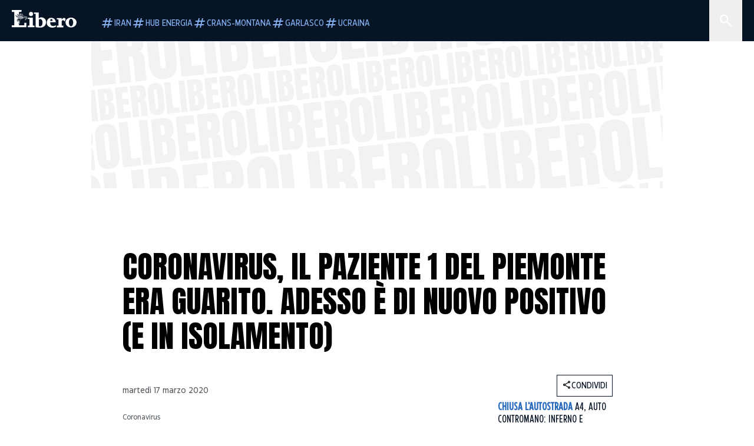

--- FILE ---
content_type: text/html; charset=utf-8
request_url: https://www.liberoquotidiano.it/news/politica/21306394/coronavirus_paziente_1_piemonte_guarito_tornato_positivo_isolamento/
body_size: 121240
content:
<!DOCTYPE html><html lang="it" dir="it"><head><meta charSet="utf-8"/><meta name="viewport" content="width=device-width, initial-scale=1"/><link rel="preload" as="image" href="https://sb.scorecardresearch.com/p?c1=2&amp;c2=28139775&amp;cs_fpid=1605266069802_50777152&amp;cs_fpit=c&amp;cs_fpdm=39642313001&amp;cs_fpdt=01&amp;cv=4.0.0&amp;cj=1"/><link rel="preload" as="image" href="https://asset.liberoquotidiano.it//_next/static/media/compresso.bfcde3b4.svg" fetchPriority="high"/><link rel="preload" as="image" href="https://asset.liberoquotidiano.it//_next/static/media/search-white.b9e92e12.svg"/><link rel="preload" as="image" href="https://asset.liberoquotidiano.it//_next/static/media/chevron-down-white.3b86bbe1.svg"/><link rel="preload" as="image" href="https://asset.liberoquotidiano.it//_next/static/media/default.4c2ec6e4.svg" fetchPriority="high"/><link rel="preload" as="image" href="https://asset.liberoquotidiano.it//_next/static/media/facebook-white.af434b8c.svg"/><link rel="preload" as="image" href="https://asset.liberoquotidiano.it//_next/static/media/x-white.a001118c.svg"/><link rel="preload" as="image" href="https://asset.liberoquotidiano.it//_next/static/media/instagram-white.4e240a4d.svg"/><link rel="preload" as="image" href="https://asset.liberoquotidiano.it//_next/static/media/tiktok-white.ab6eadb9.svg"/><link rel="preload" as="image" href="https://asset.liberoquotidiano.it//_next/static/media/whatsapp-white.6ff99fec.svg"/><link rel="preload" as="image" imageSrcSet="https://media.liberoquotidiano.it/LCp84wzFC35eK_O-nWUXjUo032Nt4KKNSCmXNArRjY8/width:256/quality:90/aW1hZ2VzLzIwMjAvMDMvMTcvMTYwMTQ2ODIzLWY4MGQzMTFkLTBjYzEtNDg4NS1iM2YxLTQzYzM3NmRjZDM0YS5qcGc.webp 256w, https://media.liberoquotidiano.it/7RItXT6rMKAcUyovzM-bxT7U_CXtm8Mv7IKNaQNRxtk/width:384/quality:90/aW1hZ2VzLzIwMjAvMDMvMTcvMTYwMTQ2ODIzLWY4MGQzMTFkLTBjYzEtNDg4NS1iM2YxLTQzYzM3NmRjZDM0YS5qcGc.webp 384w, https://media.liberoquotidiano.it/aqOIzMx2dHQMeWSuPKD7V_M-ulhJO8eySFuZL0ShbSc/width:640/quality:90/aW1hZ2VzLzIwMjAvMDMvMTcvMTYwMTQ2ODIzLWY4MGQzMTFkLTBjYzEtNDg4NS1iM2YxLTQzYzM3NmRjZDM0YS5qcGc.webp 640w, https://media.liberoquotidiano.it/mfwND4KFxKlmMSrLFsVcW4Iku9QlhRQbIR6kyH06T9I/width:750/quality:90/aW1hZ2VzLzIwMjAvMDMvMTcvMTYwMTQ2ODIzLWY4MGQzMTFkLTBjYzEtNDg4NS1iM2YxLTQzYzM3NmRjZDM0YS5qcGc.webp 750w, https://media.liberoquotidiano.it/_L96qNsMX0ZYPr-Eb3MYSWNKLDLI8oHa_gyRInenZus/width:828/quality:90/aW1hZ2VzLzIwMjAvMDMvMTcvMTYwMTQ2ODIzLWY4MGQzMTFkLTBjYzEtNDg4NS1iM2YxLTQzYzM3NmRjZDM0YS5qcGc.webp 828w, https://media.liberoquotidiano.it/BPcV4DIWTqhjoi4jLkixV0Agjllzu1Qn_pciy2cTbSM/width:1080/quality:90/aW1hZ2VzLzIwMjAvMDMvMTcvMTYwMTQ2ODIzLWY4MGQzMTFkLTBjYzEtNDg4NS1iM2YxLTQzYzM3NmRjZDM0YS5qcGc.webp 1080w, https://media.liberoquotidiano.it/d4GMQLyVnE4X8BLSADFQ0lo8myaPrQJRzsr0MnyOPJ8/width:1200/quality:90/aW1hZ2VzLzIwMjAvMDMvMTcvMTYwMTQ2ODIzLWY4MGQzMTFkLTBjYzEtNDg4NS1iM2YxLTQzYzM3NmRjZDM0YS5qcGc.webp 1200w, https://media.liberoquotidiano.it/zjqXs_PYQhUSeV3GVDZFCK06m55slG3fhaB-beBR7-A/width:1920/quality:90/aW1hZ2VzLzIwMjAvMDMvMTcvMTYwMTQ2ODIzLWY4MGQzMTFkLTBjYzEtNDg4NS1iM2YxLTQzYzM3NmRjZDM0YS5qcGc.webp 1920w, https://media.liberoquotidiano.it/UwPns4SeoIjfXArTuVcu5j2s24_StTU_O_lboTBrz30/width:2048/quality:90/aW1hZ2VzLzIwMjAvMDMvMTcvMTYwMTQ2ODIzLWY4MGQzMTFkLTBjYzEtNDg4NS1iM2YxLTQzYzM3NmRjZDM0YS5qcGc.webp 2048w, https://media.liberoquotidiano.it/Pffv9MZU3viIJ71X8jdMongzsmnS_H1Unht9lsyvPf4/width:3840/quality:90/aW1hZ2VzLzIwMjAvMDMvMTcvMTYwMTQ2ODIzLWY4MGQzMTFkLTBjYzEtNDg4NS1iM2YxLTQzYzM3NmRjZDM0YS5qcGc.webp 3840w" imageSizes="(max-width: 768px) 50vw, (max-width: 1200px) 50vw, 33vw" fetchPriority="high"/><link rel="stylesheet" href="https://asset.liberoquotidiano.it/_next/static/css/ae4f4ecdb70c09d9.css" data-precedence="next"/><link rel="stylesheet" href="https://asset.liberoquotidiano.it/_next/static/css/e75caec51c4b3c22.css" data-precedence="next"/><link rel="stylesheet" href="https://asset.liberoquotidiano.it/_next/static/css/f4820b8c5761e275.css" data-precedence="next"/><link rel="stylesheet" href="https://asset.liberoquotidiano.it/_next/static/css/2345f3420ec14ded.css" data-precedence="next"/><link rel="stylesheet" href="https://asset.liberoquotidiano.it/_next/static/css/2abecabca76aba00.css" data-precedence="next"/><link rel="preload" as="script" fetchPriority="low" href="https://asset.liberoquotidiano.it/_next/static/chunks/webpack-e4e271677483713f.js"/><script src="https://asset.liberoquotidiano.it/_next/static/chunks/fd9d1056-48a4dbaba7c4823d.js" async=""></script><script src="https://asset.liberoquotidiano.it/_next/static/chunks/7023-55d44a0395af2198.js" async=""></script><script src="https://asset.liberoquotidiano.it/_next/static/chunks/main-app-55bbd77d79f9187f.js" async=""></script><script src="https://asset.liberoquotidiano.it/_next/static/chunks/aaea2bcf-45c601d73a123aa1.js" async=""></script><script src="https://asset.liberoquotidiano.it/_next/static/chunks/3600-90d14117b7c6519c.js" async=""></script><script src="https://asset.liberoquotidiano.it/_next/static/chunks/6535-417d720af7027481.js" async=""></script><script src="https://asset.liberoquotidiano.it/_next/static/chunks/9146-79485936757b55ee.js" async=""></script><script src="https://asset.liberoquotidiano.it/_next/static/chunks/3256-65678fbdc1826102.js" async=""></script><script src="https://asset.liberoquotidiano.it/_next/static/chunks/4435-fb098df465e9ab3e.js" async=""></script><script src="https://asset.liberoquotidiano.it/_next/static/chunks/7740-589d078c29bd2fcf.js" async=""></script><script src="https://asset.liberoquotidiano.it/_next/static/chunks/app/(web)/layout-b3bdfef71603bb94.js" async=""></script><script src="https://asset.liberoquotidiano.it/_next/static/chunks/f8e4659f-15e8ec8dd0679ab4.js" async=""></script><script src="https://asset.liberoquotidiano.it/_next/static/chunks/3841-73684c932f00735d.js" async=""></script><script src="https://asset.liberoquotidiano.it/_next/static/chunks/7201-f50917288ca20a62.js" async=""></script><script src="https://asset.liberoquotidiano.it/_next/static/chunks/1394-4adc302cef716877.js" async=""></script><script src="https://asset.liberoquotidiano.it/_next/static/chunks/437-87ba564b599b308c.js" async=""></script><script src="https://asset.liberoquotidiano.it/_next/static/chunks/9356-ccbda818f0894efd.js" async=""></script><script src="https://asset.liberoquotidiano.it/_next/static/chunks/app/(web)/article/%5BcontentType%5D/%5Bcategory%5D/%5Bid%5D/%5Bslug%5D/page-40da2bcb51825148.js" async=""></script><script src="https://asset.liberoquotidiano.it/_next/static/chunks/app/(web)/error-a07cf31ed1af0096.js" async=""></script><script src="https://asset.liberoquotidiano.it/_next/static/chunks/app/(web)/not-found-7803007401e4cd50.js" async=""></script><link rel="preload" href="https://assets.evolutionadv.it/liberoquotidiano_it/liberoquotidiano_it.new.js" as="script"/><link rel="preload" href="https://www.googletagmanager.com/gtag/js?id=G-TQZLS6WGF1" as="script"/><link rel="preload" as="image" href="https://asset.liberoquotidiano.it//_next/static/media/youtube-white.bc12c60a.svg"/><link rel="preload" href="https://platform.twitter.com/widgets.js" as="script"/><link rel="preload" as="image" href="https://asset.liberoquotidiano.it//_next/static/media/chevron-right.aa53c09d.svg"/><link rel="amphtml" href="https://www.liberoquotidiano.it/news/politica/21306394/coronavirus_paziente_1_piemonte_guarito_tornato_positivo_isolamento.amp"/><link rel="preload" as="style" href="/_next/static/css/2345f3420ec14ded.css"/><link rel="preload" as="style" href="/_next/static/css/2abecabca76aba00.css"/><link rel="preload" as="style" href="/_next/static/css/ae4f4ecdb70c09d9.css"/><link rel="preload" as="style" href="/_next/static/css/e75caec51c4b3c22.css"/><link rel="preload" as="style" href="/_next/static/css/f4820b8c5761e275.css"/><meta property="fb:app_id" content="3352039294849955"/><meta property="fb:pages" content="188776981163133"/><link rel="preconnect" href="https://asset.liberoquotidiano.it/"/><link rel="preconnect" href="https://fonts.googleapis.com"/><link rel="preconnect" href="https://fonts.gstatic.com" crossorigin="anonymous"/><link rel="preload" href="/styles/homepage.css" as="style"/><title>Coronavirus, il paziente 1 del Piemonte era guarito. Adesso è di nuovo positivo (e in isolamento) | Libero Quotidiano.it</title><meta name="description" content="Il paziente 1 del Piemonte, dichiarato guarito dal coronavirus è tornato in
quarantena. Secondo quanto riporta la Repubblica, l&#x27;uomo..."/><meta name="keywords" content="coronavirus, paziente 1, piemonte, tampone"/><meta name="publisher" content="LiberoQuotidiano"/><meta name="robots" content="index, follow, max-video-preview:-1, max-image-preview:large, max-snippet:-1"/><link rel="canonical" href="https://www.liberoquotidiano.it/news/politica/21306394/coronavirus_paziente_1_piemonte_guarito_tornato_positivo_isolamento/"/><meta property="og:title" content="Coronavirus, il paziente 1 del Piemonte era guarito. Adesso è di nuovo positivo (e in isolamento) | Libero Quotidiano.it"/><meta property="og:description" content="Il paziente 1 del Piemonte, dichiarato guarito dal coronavirus è tornato in
quarantena. Secondo quanto riporta la Repubblica, l&#x27;uomo..."/><meta property="og:url" content="https://www.liberoquotidiano.it/news/politica/21306394/coronavirus_paziente_1_piemonte_guarito_tornato_positivo_isolamento/"/><meta property="og:site_name" content="Libero Quotidiano"/><meta property="og:locale" content="it-IT"/><meta property="og:image" content="https://img2.liberoquotidiano.it/images/2020/03/17/160146823-f80d311d-0cc1-4885-b3f1-43c376dcd34a.jpg"/><meta property="og:image:width" content="1200"/><meta property="og:image:height" content="630"/><meta name="twitter:card" content="summary"/><meta name="twitter:site" content="@libero_official"/><meta name="twitter:creator" content="@libero_official"/><meta name="twitter:title" content="Coronavirus, il paziente 1 del Piemonte era guarito. Adesso è di nuovo positivo (e in isolamento) | Libero Quotidiano.it"/><meta name="twitter:description" content="Il paziente 1 del Piemonte, dichiarato guarito dal coronavirus è tornato in
quarantena. Secondo quanto riporta la Repubblica, l&#x27;uomo..."/><meta name="twitter:image" content="https://img2.liberoquotidiano.it/images/2020/03/17/160146823-f80d311d-0cc1-4885-b3f1-43c376dcd34a.jpg"/><meta name="twitter:image:width" content="1200"/><meta name="twitter:image:height" content="630"/><link rel="icon" href="/assets/ico/libero.ico"/><meta name="next-size-adjust"/><style id="critical">*,:after,:before{--tw-border-spacing-x:0;--tw-border-spacing-y:0;--tw-translate-x:0;--tw-translate-y:0;--tw-rotate:0;--tw-skew-x:0;--tw-skew-y:0;--tw-scale-x:1;--tw-scale-y:1;--tw-pan-x: ;--tw-pan-y: ;--tw-pinch-zoom: ;--tw-scroll-snap-strictness:proximity;--tw-gradient-from-position: ;--tw-gradient-via-position: ;--tw-gradient-to-position: ;--tw-ordinal: ;--tw-slashed-zero: ;--tw-numeric-figure: ;--tw-numeric-spacing: ;--tw-numeric-fraction: ;--tw-ring-inset: ;--tw-ring-offset-width:0px;--tw-ring-offset-color:#fff;--tw-ring-color:rgba(43,107,189,.5);--tw-ring-offset-shadow:0 0 #0000;--tw-ring-shadow:0 0 #0000;--tw-shadow:0 0 #0000;--tw-shadow-colored:0 0 #0000;--tw-blur: ;--tw-brightness: ;--tw-contrast: ;--tw-grayscale: ;--tw-hue-rotate: ;--tw-invert: ;--tw-saturate: ;--tw-sepia: ;--tw-drop-shadow: ;--tw-backdrop-blur: ;--tw-backdrop-brightness: ;--tw-backdrop-contrast: ;--tw-backdrop-grayscale: ;--tw-backdrop-hue-rotate: ;--tw-backdrop-invert: ;--tw-backdrop-opacity: ;--tw-backdrop-saturate: ;--tw-backdrop-sepia: ;--tw-contain-size: ;--tw-contain-layout: ;--tw-contain-paint: ;--tw-contain-style: }::backdrop{--tw-border-spacing-x:0;--tw-border-spacing-y:0;--tw-translate-x:0;--tw-translate-y:0;--tw-rotate:0;--tw-skew-x:0;--tw-skew-y:0;--tw-scale-x:1;--tw-scale-y:1;--tw-pan-x: ;--tw-pan-y: ;--tw-pinch-zoom: ;--tw-scroll-snap-strictness:proximity;--tw-gradient-from-position: ;--tw-gradient-via-position: ;--tw-gradient-to-position: ;--tw-ordinal: ;--tw-slashed-zero: ;--tw-numeric-figure: ;--tw-numeric-spacing: ;--tw-numeric-fraction: ;--tw-ring-inset: ;--tw-ring-offset-width:0px;--tw-ring-offset-color:#fff;--tw-ring-color:rgba(43,107,189,.5);--tw-ring-offset-shadow:0 0 #0000;--tw-ring-shadow:0 0 #0000;--tw-shadow:0 0 #0000;--tw-shadow-colored:0 0 #0000;--tw-blur: ;--tw-brightness: ;--tw-contrast: ;--tw-grayscale: ;--tw-hue-rotate: ;--tw-invert: ;--tw-saturate: ;--tw-sepia: ;--tw-drop-shadow: ;--tw-backdrop-blur: ;--tw-backdrop-brightness: ;--tw-backdrop-contrast: ;--tw-backdrop-grayscale: ;--tw-backdrop-hue-rotate: ;--tw-backdrop-invert: ;--tw-backdrop-opacity: ;--tw-backdrop-saturate: ;--tw-backdrop-sepia: ;--tw-contain-size: ;--tw-contain-layout: ;--tw-contain-paint: ;--tw-contain-style: }/*! tailwindcss v3.4.13 | MIT License | https://tailwindcss.com*/*,:after,:before{box-sizing:border-box;border:0 solid}:after,:before{--tw-content:""}:host,html{line-height:1.5;-webkit-text-size-adjust:100%;-moz-tab-size:4;-o-tab-size:4;tab-size:4;font-family:ui-sans-serif,system-ui,sans-serif,Apple Color Emoji,Segoe UI Emoji,Segoe UI Symbol,Noto Color Emoji;font-feature-settings:normal;font-variation-settings:normal;-webkit-tap-highlight-color:transparent}body{margin:0;line-height:inherit}hr{height:0;color:inherit;border-top-width:1px}abbr:where([title]){-webkit-text-decoration:underline dotted;text-decoration:underline dotted}h1,h2,h3,h4,h5,h6{font-size:inherit;font-weight:inherit}a{color:inherit;text-decoration:inherit}b,strong{font-weight:bolder}code,kbd,pre,samp{font-family:ui-monospace,SFMono-Regular,Menlo,Monaco,Consolas,Liberation Mono,Courier New,monospace;font-feature-settings:normal;font-variation-settings:normal;font-size:1em}small{font-size:80%}sub,sup{font-size:75%;line-height:0;position:relative;vertical-align:baseline}sub{bottom:-.25em}sup{top:-.5em}table{text-indent:0;border-color:inherit;border-collapse:collapse}button,input,optgroup,select,textarea{font-family:inherit;font-feature-settings:inherit;font-variation-settings:inherit;font-size:100%;font-weight:inherit;line-height:inherit;letter-spacing:inherit;color:inherit;margin:0;padding:0}button,select{text-transform:none}button,input:where([type=button]),input:where([type=reset]),input:where([type=submit]){-webkit-appearance:button;background-color:transparent;background-image:none}:-moz-focusring{outline:auto}:-moz-ui-invalid{box-shadow:none}progress{vertical-align:baseline}::-webkit-inner-spin-button,::-webkit-outer-spin-button{height:auto}[type=search]{-webkit-appearance:textfield;outline-offset:-2px}::-webkit-search-decoration{-webkit-appearance:none}::-webkit-file-upload-button{-webkit-appearance:button;font:inherit}summary{display:list-item}blockquote,dd,dl,figure,h1,h2,h3,h4,h5,h6,hr,p,pre{margin:0}fieldset{margin:0}fieldset,legend{padding:0}menu,ol,ul{list-style:none;margin:0;padding:0}dialog{padding:0}textarea{resize:vertical}input::-moz-placeholder,textarea::-moz-placeholder{opacity:1;color:#9ca3af}input::placeholder,textarea::placeholder{opacity:1;color:#9ca3af}[role=button],button{cursor:pointer}:disabled{cursor:default}audio,canvas,embed,iframe,img,object,svg,video{display:block;vertical-align:middle}img,video{max-width:100%;height:auto}[hidden]{display:none}:root,[data-theme]{color:hsl(var(--nextui-foreground));background-color:hsl(var(--nextui-background))}input[type=number]::-webkit-inner-spin-button,input[type=number]::-webkit-outer-spin-button{-webkit-appearance:none;margin:0}.\!container{width:100%!important}.container{width:100%}@media (min-width:568px){.\!container{max-width:568px!important}.container{max-width:568px}}@media (min-width:768px){.\!container{max-width:768px!important}.container{max-width:768px}}@media (min-width:950px){.\!container{max-width:950px!important}.container{max-width:950px}}@media (min-width:1290px){.\!container{max-width:1290px!important}.container{max-width:1290px}}@media (min-width:1550px){.\!container{max-width:1550px!important}.container{max-width:1550px}}.sr-only{position:absolute;width:1px;height:1px;padding:0;margin:-1px;overflow:hidden;clip:rect(0,0,0,0);white-space:nowrap;border-width:0}.pointer-events-none{pointer-events:none}.invisible{visibility:hidden}.static{position:static}.\!fixed{position:fixed!important}.fixed{position:fixed}.absolute{position:absolute}.relative{position:relative}.sticky{position:sticky}.inset-0{inset:0}.inset-x-0{left:0;right:0}.bottom-0{bottom:0}.bottom-full{bottom:100%}.left-0{left:0}.left-0\.5{left:4px}.left-1\.5{left:12px}.left-1\/2{left:50%}.left-full{left:100%}.right-0{right:0}.right-2{right:16px}.right-3{right:24px}.top-0{top:0}.top-0\.5{top:4px}.top-1\.5{top:12px}.top-1\/2{top:50%}.top-2{top:16px}.top-3{top:24px}.top-6{top:48px}.top-\[-16px\]{top:-16px}.top-\[-21px\]{top:-21px}.top-\[-2px\]{top:-2px}.top-\[50\%\]{top:50%}.top-\[70px\]{top:70px}.top-full{top:100%}.z-0{z-index:0}.z-10{z-index:10}.z-20{z-index:20}.z-30{z-index:30}.z-50{z-index:50}.z-\[100\]{z-index:100}.m-0{margin:0}.m-auto{margin:auto}.mx-auto{margin-left:auto;margin-right:auto}.-mb-4{margin-bottom:-32px}.-mt-2{margin-top:-16px}.ml-0\.5{margin-left:4px}.ml-1{margin-left:8px}.ml-2{margin-left:16px}.ml-\[-16px\]{margin-left:-16px}.mt-2{margin-top:16px}.mt-3{margin-top:24px}.mt-6{margin-top:48px}.mt-\[70px\]{margin-top:70px}.\!box-border{box-sizing:border-box!important}.box-border{box-sizing:border-box}.line-clamp-1{-webkit-line-clamp:1}.line-clamp-1,.line-clamp-2{overflow:hidden;display:-webkit-box;-webkit-box-orient:vertical}.line-clamp-2{-webkit-line-clamp:2}.line-clamp-3{overflow:hidden;display:-webkit-box;-webkit-box-orient:vertical;-webkit-line-clamp:3}.\!block{display:block!important}.block{display:block}.\!inline-block{display:inline-block!important}.inline-block{display:inline-block}.\!inline{display:inline!important}.inline{display:inline}.flex{display:flex}.inline-flex{display:inline-flex}.table{display:table}.grid{display:grid}.contents{display:contents}.\!hidden{display:none!important}.hidden{display:none}.aspect-\[16\/9\]{aspect-ratio:16/9}.aspect-\[3\/1\]{aspect-ratio:3/1}.aspect-\[4\/3\]{aspect-ratio:4/3}.aspect-\[5\/2\]{aspect-ratio:5/2}.aspect-\[9\/16\]{aspect-ratio:9/16}.\!h-\[125px\]{height:125px!important}.\!h-\[280px\]{height:280px!important}.\!h-\[28px\]{height:28px!important}.\!h-auto{height:auto!important}.\!h-fit{height:-moz-fit-content!important;height:fit-content!important}.h-2{height:16px}.h-3{height:24px}.h-4{height:32px}.h-45{height:360px}.h-6{height:48px}.h-8{height:64px}.h-\[140px\]{height:140px}.h-\[324px\]{height:324px}.h-\[500px\]{height:500px}.h-\[50px\]{height:50px}.h-\[70px\]{height:70px}.h-fit{height:-moz-fit-content;height:fit-content}.h-full{height:100%}.h-screen{height:100vh}.max-h-0{max-height:0}.max-h-35{max-height:280px}.max-h-\[10000px\]{max-height:10000px}.\!min-h-\[30px\]{min-height:30px!important}.\!min-h-\[32px\]{min-height:32px!important}.\!min-h-fit{min-height:-moz-fit-content!important;min-height:fit-content!important}.\!min-h-max{min-height:-moz-max-content!important;min-height:max-content!important}.min-h-\[100px\]{min-height:100px}.min-h-\[112px\]{min-height:112px}.min-h-\[250px\]{min-height:250px}.min-h-\[31px\]{min-height:31px}.min-h-\[600px\]{min-height:600px}.min-h-\[90px\]{min-height:90px}.\!w-\[28px\]{width:28px!important}.\!w-\[300px\]{width:300px!important}.\!w-\[388px\]{width:388px!important}.\!w-\[auto\]{width:auto!important}.\!w-full{width:100%!important}.w-0{width:0}.w-2{width:16px}.w-2\/3{width:66.666667%}.w-3{width:24px}.w-4{width:32px}.w-70{width:560px}.w-\[100\%\]{width:100%}.w-\[168px\]{width:168px}.w-\[20\%\]{width:20%}.w-\[200px\]{width:200px}.w-\[30\%\]{width:30%}.w-\[300px\]{width:300px}.w-\[320px\]{width:320px}.w-\[360px\]{width:360px}.w-\[40\%\]{width:40%}.w-\[45\%\]{width:45%}.w-\[50\%\]{width:50%}.w-\[500px\]{width:500px}.w-\[55\%\]{width:55%}.w-\[700px\]{width:700px}.w-\[728px\]{width:728px}.w-\[88px\]{width:88px}.w-\[970px\]{width:970px}.w-auto{width:auto}.w-fit{width:-moz-fit-content;width:fit-content}.w-full{width:100%}.w-screen{width:100vw}.\!min-w-\[110px\]{min-width:110px!important}.\!min-w-fit{min-width:-moz-fit-content!important;min-width:fit-content!important}.\!min-w-max{min-width:-moz-max-content!important;min-width:max-content!important}.min-w-0{min-width:0}.min-w-\[30px\]{min-width:30px}.min-w-max{min-width:-moz-max-content;min-width:max-content}.\!max-w-\[1440px\]{max-width:1440px!important}.\!max-w-\[1920px\]{max-width:1920px!important}.max-w-\[174px\]{max-width:174px}.max-w-\[388px\]{max-width:388px}.max-w-\[496px\]{max-width:496px}.flex-1{flex:1 1 0%}.flex-shrink,.shrink{flex-shrink:1}.shrink-0{flex-shrink:0}.\!grow-0{flex-grow:0!important}.grow{flex-grow:1}.basis-full{flex-basis:100%}.-translate-x-1\/2{--tw-translate-x:-50%}.-translate-x-1\/2,.-translate-y-1\/2{transform:translate(var(--tw-translate-x),var(--tw-translate-y)) rotate(var(--tw-rotate)) skewX(var(--tw-skew-x)) skewY(var(--tw-skew-y)) scaleX(var(--tw-scale-x)) scaleY(var(--tw-scale-y))}.-translate-y-1\/2{--tw-translate-y:-50%}.scale-100{--tw-scale-x:1;--tw-scale-y:1}.scale-100,.scale-95{transform:translate(var(--tw-translate-x),var(--tw-translate-y)) rotate(var(--tw-rotate)) skewX(var(--tw-skew-x)) skewY(var(--tw-skew-y)) scaleX(var(--tw-scale-x)) scaleY(var(--tw-scale-y))}.scale-95{--tw-scale-x:.95;--tw-scale-y:.95}.transform{transform:translate(var(--tw-translate-x),var(--tw-translate-y)) rotate(var(--tw-rotate)) skewX(var(--tw-skew-x)) skewY(var(--tw-skew-y)) scaleX(var(--tw-scale-x)) scaleY(var(--tw-scale-y))}.cursor-\[inherit\]{cursor:inherit}.cursor-not-allowed{cursor:not-allowed}.cursor-pointer{cursor:pointer}.snap-x{scroll-snap-type:x var(--tw-scroll-snap-strictness)}.snap-mandatory{--tw-scroll-snap-strictness:mandatory}.snap-start{scroll-snap-align:start}.scroll-mt-10{scroll-margin-top:80px}.columns-1{-moz-columns:1;column-count:1}.grid-cols-1{grid-template-columns:repeat(1,minmax(0,1fr))}.grid-cols-2{grid-template-columns:repeat(2,minmax(0,1fr))}.flex-row{flex-direction:row}.\!flex-col{flex-direction:column!important}.flex-col{flex-direction:column}.\!flex-col-reverse{flex-direction:column-reverse!important}.flex-wrap{flex-wrap:wrap}.items-start{align-items:flex-start}.items-center{align-items:center}.items-baseline{align-items:baseline}.justify-center{justify-content:center}.justify-between{justify-content:space-between}.justify-around{justify-content:space-around}.\!gap-2{gap:16px!important}.gap-0\.5{gap:4px}.gap-1{gap:8px}.gap-1\.5{gap:12px}.gap-2{gap:16px}.gap-3{gap:24px}.gap-4{gap:32px}.gap-5{gap:40px}.gap-6{gap:48px}.gap-x-1{-moz-column-gap:8px;column-gap:8px}.self-start{align-self:flex-start}.self-center{align-self:center}.overflow-auto{overflow:auto}.overflow-hidden{overflow:hidden}.overflow-x-auto{overflow-x:auto}.overflow-y-auto{overflow-y:auto}.overflow-x-scroll{overflow-x:scroll}.scroll-smooth{scroll-behavior:smooth}.truncate{overflow:hidden;white-space:nowrap}.text-ellipsis,.truncate{text-overflow:ellipsis}.whitespace-nowrap{white-space:nowrap}.break-words{overflow-wrap:break-word}.rounded-12{border-radius:12px}.rounded-32{border-radius:32px}.rounded-4{border-radius:4px}.rounded-56{border-radius:56px}.rounded-8{border-radius:8px}.rounded-\[50\%\]{border-radius:50%}.rounded-full{border-radius:9999px}.rounded-none{border-radius:0}.border,.border-1{border-width:1px}.border-small{border-width:var(--nextui-border-width-small)}.border-y{border-top-width:1px}.border-b,.border-b-1,.border-y{border-bottom-width:1px}.border-b-2{border-bottom-width:2px}.border-l{border-left-width:1px}.border-r{border-right-width:1px}.border-t,.border-t-1{border-top-width:1px}.border-solid{border-style:solid}.border-\[\#A8A8A8\]{--tw-border-opacity:1;border-color:rgb(168 168 168/var(--tw-border-opacity))}.border-blue-50{--tw-border-opacity:1;border-color:rgb(242 249 255/var(--tw-border-opacity))}.border-blue-900{--tw-border-opacity:1;border-color:rgb(7 20 37/var(--tw-border-opacity))}.border-grey-100{--tw-border-opacity:1;border-color:rgb(233 234 236/var(--tw-border-opacity))}.border-grey-1000{--tw-border-opacity:1;border-color:rgb(0 0 0/var(--tw-border-opacity))}.border-grey-300{--tw-border-opacity:1;border-color:rgb(212 214 217/var(--tw-border-opacity))}.border-grey-400{--tw-border-opacity:1;border-color:rgb(152 157 165/var(--tw-border-opacity))}.border-teal-400{--tw-border-opacity:1;border-color:rgb(84 185 206/var(--tw-border-opacity))}.border-transparent{border-color:transparent}.border-y-grey-0{--tw-border-opacity:1;border-top-color:rgb(255 255 255/var(--tw-border-opacity));border-bottom-color:rgb(255 255 255/var(--tw-border-opacity))}.border-y-grey-300{--tw-border-opacity:1;border-top-color:rgb(212 214 217/var(--tw-border-opacity));border-bottom-color:rgb(212 214 217/var(--tw-border-opacity))}.border-b-grey-0{--tw-border-opacity:1;border-bottom-color:rgb(255 255 255/var(--tw-border-opacity))}.border-b-grey-300{--tw-border-opacity:1;border-bottom-color:rgb(212 214 217/var(--tw-border-opacity))}.border-l-grey-400{--tw-border-opacity:1;border-left-color:rgb(152 157 165/var(--tw-border-opacity))}.border-r-grey-400{--tw-border-opacity:1;border-right-color:rgb(152 157 165/var(--tw-border-opacity))}.border-t-blue-900{--tw-border-opacity:1;border-top-color:rgb(7 20 37/var(--tw-border-opacity))}.border-t-blue-950{--tw-border-opacity:1;border-top-color:rgb(3 6 13/var(--tw-border-opacity))}.border-t-grey-0{--tw-border-opacity:1;border-top-color:rgb(255 255 255/var(--tw-border-opacity))}.border-t-grey-300{--tw-border-opacity:1;border-top-color:rgb(212 214 217/var(--tw-border-opacity))}.border-t-grey-400{--tw-border-opacity:1;border-top-color:rgb(152 157 165/var(--tw-border-opacity))}.\!bg-blue-100{--tw-bg-opacity:1!important;background-color:rgb(215 234 255/var(--tw-bg-opacity))!important}.\!bg-grey-0{--tw-bg-opacity:1!important;background-color:rgb(255 255 255/var(--tw-bg-opacity))!important}.\!bg-transparent{background-color:transparent!important}.bg-\[\#ffc005\]{--tw-bg-opacity:1;background-color:rgb(255 192 5/var(--tw-bg-opacity))}.bg-amber-100{--tw-bg-opacity:1;background-color:rgb(239 206 196/var(--tw-bg-opacity))}.bg-amber-200{--tw-bg-opacity:1;background-color:rgb(222 155 133/var(--tw-bg-opacity))}.bg-amber-300{--tw-bg-opacity:1;background-color:rgb(209 108 77/var(--tw-bg-opacity))}.bg-amber-400{--tw-bg-opacity:1;background-color:rgb(170 72 43/var(--tw-bg-opacity))}.bg-amber-50{--tw-bg-opacity:1;background-color:rgb(247 231 225/var(--tw-bg-opacity))}.bg-amber-500{--tw-bg-opacity:1;background-color:rgb(111 47 27/var(--tw-bg-opacity))}.bg-amber-600{--tw-bg-opacity:1;background-color:rgb(89 37 22/var(--tw-bg-opacity))}.bg-amber-700{--tw-bg-opacity:1;background-color:rgb(68 29 16/var(--tw-bg-opacity))}.bg-amber-800{--tw-bg-opacity:1;background-color:rgb(44 19 10/var(--tw-bg-opacity))}.bg-amber-900{--tw-bg-opacity:1;background-color:rgb(24 10 5/var(--tw-bg-opacity))}.bg-amber-950{--tw-bg-opacity:1;background-color:rgb(12 5 2/var(--tw-bg-opacity))}.bg-blue-100{--tw-bg-opacity:1;background-color:rgb(215 234 255/var(--tw-bg-opacity))}.bg-blue-200{--tw-bg-opacity:1;background-color:rgb(176 208 252/var(--tw-bg-opacity))}.bg-blue-300{--tw-bg-opacity:1;background-color:rgb(130 176 240/var(--tw-bg-opacity))}.bg-blue-400{--tw-bg-opacity:1;background-color:rgb(77 135 213/var(--tw-bg-opacity))}.bg-blue-50{--tw-bg-opacity:1;background-color:rgb(242 249 255/var(--tw-bg-opacity))}.bg-blue-500{--tw-bg-opacity:1;background-color:rgb(43 107 189/var(--tw-bg-opacity))}.bg-blue-600{--tw-bg-opacity:1;background-color:rgb(21 81 154/var(--tw-bg-opacity))}.bg-blue-700{--tw-bg-opacity:1;background-color:rgb(13 57 111/var(--tw-bg-opacity))}.bg-blue-800{--tw-bg-opacity:1;background-color:rgb(9 41 82/var(--tw-bg-opacity))}.bg-blue-900{--tw-bg-opacity:1;background-color:rgb(7 20 37/var(--tw-bg-opacity))}.bg-blue-950{--tw-bg-opacity:1;background-color:rgb(3 6 13/var(--tw-bg-opacity))}.bg-green-100{--tw-bg-opacity:1;background-color:rgb(198 228 200/var(--tw-bg-opacity))}.bg-green-200{--tw-bg-opacity:1;background-color:rgb(153 205 158/var(--tw-bg-opacity))}.bg-green-300{--tw-bg-opacity:1;background-color:rgb(103 183 113/var(--tw-bg-opacity))}.bg-green-400{--tw-bg-opacity:1;background-color:rgb(44 159 70/var(--tw-bg-opacity))}.bg-green-50{--tw-bg-opacity:1;background-color:rgb(238 253 239/var(--tw-bg-opacity))}.bg-green-500{--tw-bg-opacity:1;background-color:rgb(0 133 32/var(--tw-bg-opacity))}.bg-green-600{--tw-bg-opacity:1;background-color:rgb(0 103 15/var(--tw-bg-opacity))}.bg-green-700{--tw-bg-opacity:1;background-color:rgb(0 74 7/var(--tw-bg-opacity))}.bg-green-800{--tw-bg-opacity:1;background-color:rgb(0 46 6/var(--tw-bg-opacity))}.bg-green-900{--tw-bg-opacity:1;background-color:rgb(0 21 3/var(--tw-bg-opacity))}.bg-green-950{--tw-bg-opacity:1;background-color:rgb(0 3 0/var(--tw-bg-opacity))}.bg-grey-0{--tw-bg-opacity:1;background-color:rgb(255 255 255/var(--tw-bg-opacity))}.bg-grey-100{--tw-bg-opacity:1;background-color:rgb(233 234 236/var(--tw-bg-opacity))}.bg-grey-1000{--tw-bg-opacity:1;background-color:rgb(0 0 0/var(--tw-bg-opacity))}.bg-grey-300{--tw-bg-opacity:1;background-color:rgb(212 214 217/var(--tw-bg-opacity))}.bg-grey-400{--tw-bg-opacity:1;background-color:rgb(152 157 165/var(--tw-bg-opacity))}.bg-grey-50{--tw-bg-opacity:1;background-color:rgb(244 245 246/var(--tw-bg-opacity))}.bg-grey-500{--tw-bg-opacity:1;background-color:rgb(108 115 124/var(--tw-bg-opacity))}.bg-grey-600{--tw-bg-opacity:1;background-color:rgb(95 101 109/var(--tw-bg-opacity))}.bg-grey-700{--tw-bg-opacity:1;background-color:rgb(83 89 95/var(--tw-bg-opacity))}.bg-grey-800{--tw-bg-opacity:1;background-color:rgb(72 76 81/var(--tw-bg-opacity))}.bg-grey-900{--tw-bg-opacity:1;background-color:rgb(46 48 52/var(--tw-bg-opacity))}.bg-grey-950{--tw-bg-opacity:1;background-color:rgb(36 38 41/var(--tw-bg-opacity))}.bg-primary-800{--tw-bg-opacity:1;background-color:hsl(var(--nextui-primary-800)/var(--nextui-primary-800-opacity,var(--tw-bg-opacity)))}.bg-red-100{--tw-bg-opacity:1;background-color:rgb(250 207 202/var(--tw-bg-opacity))}.bg-red-200{--tw-bg-opacity:1;background-color:rgb(240 169 160/var(--tw-bg-opacity))}.bg-red-300{--tw-bg-opacity:1;background-color:rgb(230 128 118/var(--tw-bg-opacity))}.bg-red-400{--tw-bg-opacity:1;background-color:rgb(214 87 78/var(--tw-bg-opacity))}.bg-red-50{--tw-bg-opacity:1;background-color:rgb(255 244 242/var(--tw-bg-opacity))}.bg-red-500{--tw-bg-opacity:1;background-color:rgb(188 50 46/var(--tw-bg-opacity))}.bg-red-600{--tw-bg-opacity:1;background-color:rgb(152 25 25/var(--tw-bg-opacity))}.bg-red-700{--tw-bg-opacity:1;background-color:rgb(110 17 16/var(--tw-bg-opacity))}.bg-red-800{--tw-bg-opacity:1;background-color:rgb(69 13 11/var(--tw-bg-opacity))}.bg-red-900{--tw-bg-opacity:1;background-color:rgb(33 5 4/var(--tw-bg-opacity))}.bg-red-950{--tw-bg-opacity:1;background-color:rgb(5 1 0/var(--tw-bg-opacity))}.bg-teal-100{--tw-bg-opacity:1;background-color:rgb(193 245 253/var(--tw-bg-opacity))}.bg-teal-200{--tw-bg-opacity:1;background-color:rgb(143 237 252/var(--tw-bg-opacity))}.bg-teal-300{--tw-bg-opacity:1;background-color:rgb(110 230 252/var(--tw-bg-opacity))}.bg-teal-400{--tw-bg-opacity:1;background-color:rgb(84 185 206/var(--tw-bg-opacity))}.bg-teal-50{--tw-bg-opacity:1;background-color:rgb(225 250 254/var(--tw-bg-opacity))}.bg-teal-500{--tw-bg-opacity:1;background-color:rgb(53 121 134/var(--tw-bg-opacity))}.bg-teal-600{--tw-bg-opacity:1;background-color:rgb(40 94 105/var(--tw-bg-opacity))}.bg-teal-700{--tw-bg-opacity:1;background-color:rgb(28 72 81/var(--tw-bg-opacity))}.bg-teal-800{--tw-bg-opacity:1;background-color:rgb(17 49 55/var(--tw-bg-opacity))}.bg-teal-900{--tw-bg-opacity:1;background-color:rgb(5 22 25/var(--tw-bg-opacity))}.bg-teal-950{--tw-bg-opacity:1;background-color:rgb(3 14 15/var(--tw-bg-opacity))}.bg-transparent{background-color:transparent}.bg-yellow-100{--tw-bg-opacity:1;background-color:rgb(245 232 204/var(--tw-bg-opacity))}.bg-yellow-200{--tw-bg-opacity:1;background-color:rgb(236 209 155/var(--tw-bg-opacity))}.bg-yellow-300{--tw-bg-opacity:1;background-color:rgb(226 186 107/var(--tw-bg-opacity))}.bg-yellow-400{--tw-bg-opacity:1;background-color:rgb(216 164 68/var(--tw-bg-opacity))}.bg-yellow-50{--tw-bg-opacity:1;background-color:rgb(250 243 230/var(--tw-bg-opacity))}.bg-yellow-500{--tw-bg-opacity:1;background-color:rgb(174 129 50/var(--tw-bg-opacity))}.bg-yellow-600{--tw-bg-opacity:1;background-color:rgb(137 102 39/var(--tw-bg-opacity))}.bg-yellow-700{--tw-bg-opacity:1;background-color:rgb(103 76 28/var(--tw-bg-opacity))}.bg-yellow-800{--tw-bg-opacity:1;background-color:rgb(69 51 18/var(--tw-bg-opacity))}.bg-yellow-900{--tw-bg-opacity:1;background-color:rgb(34 25 8/var(--tw-bg-opacity))}.bg-yellow-950{--tw-bg-opacity:1;background-color:rgb(17 13 3/var(--tw-bg-opacity))}.bg-opacity-70{--tw-bg-opacity:0.7}.bg-opacity-80{--tw-bg-opacity:0.8}.bg-gradient-to-b{background-image:linear-gradient(to bottom,var(--tw-gradient-stops))}.from-\[rgba\(7\2c 20\2c 37\2c 0\)\]{--tw-gradient-from:rgba(7,20,37,0) var(--tw-gradient-from-position);--tw-gradient-to:rgba(7,20,37,0) var(--tw-gradient-to-position);--tw-gradient-stops:var(--tw-gradient-from),var(--tw-gradient-to)}.via-\[rgba\(7\2c 20\2c 37\2c 0\)\]{--tw-gradient-to:rgba(7,20,37,0) var(--tw-gradient-to-position);--tw-gradient-stops:var(--tw-gradient-from),rgba(7,20,37,0) var(--tw-gradient-via-position),var(--tw-gradient-to)}.to-\[rgba\(7\2c 20\2c 37\2c 0\.95\)\]{--tw-gradient-to:rgba(7,20,37,.95) var(--tw-gradient-to-position)}.to-50\%{--tw-gradient-to-position:50%}.to-75\%{--tw-gradient-to-position:75%}.\!decoration-clone{-webkit-box-decoration-break:clone!important;box-decoration-break:clone!important}.box-decoration-clone{-webkit-box-decoration-break:clone;box-decoration-break:clone}.\!fill-blue-200{fill:#b0d0fc!important}.\!fill-blue-800{fill:#092952!important}.fill-blue-100{fill:#d7eaff}.fill-blue-300{fill:#82b0f0}.fill-blue-50{fill:#f2f9ff}.fill-blue-500{fill:#2b6bbd}.fill-blue-700{fill:#0d396f}.fill-blue-900{fill:#071425}.fill-blue-950{fill:#03060d}.fill-green-500{fill:#008520}.fill-grey-0{fill:#fff}.fill-grey-1000{fill:#000}.fill-grey-700{fill:#53595f}.fill-red-500{fill:#bc322e}.object-cover{-o-object-fit:cover;object-fit:cover}.object-center{-o-object-position:center;object-position:center}.object-top{-o-object-position:top;object-position:top}.\!p-0{padding:0!important}.p-0{padding:0}.p-0\.5{padding:4px}.p-1{padding:8px}.p-1\.5{padding:12px}.p-10{padding:80px}.p-2{padding:16px}.p-3{padding:24px}.p-4{padding:32px}.p-5{padding:40px}.p-6{padding:48px}.p-8{padding:64px}.px-0{padding-left:0;padding-right:0}.px-0\.5{padding-left:4px;padding-right:4px}.px-1{padding-left:8px;padding-right:8px}.px-1\.5{padding-left:12px;padding-right:12px}.px-2{padding-left:16px;padding-right:16px}.px-4{padding-left:32px;padding-right:32px}.py-0{padding-top:0;padding-bottom:0}.py-0\.5{padding-top:4px;padding-bottom:4px}.py-1{padding-top:8px;padding-bottom:8px}.py-1\.5{padding-top:12px;padding-bottom:12px}.py-2{padding-top:16px;padding-bottom:16px}.py-3{padding-top:24px;padding-bottom:24px}.py-4{padding-top:32px;padding-bottom:32px}.py-9{padding-top:72px;padding-bottom:72px}.py-\[14px\]{padding-top:14px;padding-bottom:14px}.py-\[19px\]{padding-top:19px;padding-bottom:19px}.\!pb-1{padding-bottom:8px!important}.\!pl-0{padding-left:0!important}.\!pr-0{padding-right:0!important}.\!pt-0{padding-top:0!important}.pb-0{padding-bottom:0}.pb-0\.5{padding-bottom:4px}.pb-1{padding-bottom:8px}.pb-2{padding-bottom:16px}.pb-3{padding-bottom:24px}.pb-4{padding-bottom:32px}.pb-6{padding-bottom:48px}.pb-\[177\.78\%\]{padding-bottom:177.78%}.pb-\[2px\]{padding-bottom:2px}.pb-\[33\.33\%\]{padding-bottom:33.33%}.pb-\[56\.25\%\]{padding-bottom:56.25%}.pl-2{padding-left:16px}.pl-\[4px\]{padding-left:4px}.pr-0{padding-right:0}.pr-1{padding-right:8px}.pr-1\.5{padding-right:12px}.pr-2{padding-right:16px}.pr-4{padding-right:32px}.pr-\[4px\]{padding-right:4px}.pt-1{padding-top:8px}.pt-2{padding-top:16px}.pt-3{padding-top:24px}.pt-4{padding-top:32px}.pt-6{padding-top:48px}.pt-\[2px\]{padding-top:2px}.pt-\[48px\]{padding-top:48px}.pt-\[4px\]{padding-top:4px}.pt-\[75\%\]{padding-top:75%}.text-left{text-align:left}.text-center{text-align:center}.align-middle{vertical-align:middle}.font-anton{font-family:var(--font-anton),Impact,sans-serif}.font-eastman-var{font-family:var(--font-eastman-var)}.font-roboto-flex{font-family:var(--font-roboto-flex)}.\!text-\[14px\]{font-size:14px!important}.\!text-\[16px\]{font-size:16px!important}.\!text-\[18px\]{font-size:18px!important}.\!text-\[20px\]{font-size:20px!important}.\!text-\[30px\]{font-size:30px!important}.\!text-\[44px\]{font-size:44px!important}.\!text-\[61px\]{font-size:61px!important}.\!text-body-m-bold-mobile{font-size:14px!important;line-height:140%!important;font-weight:700!important}.\!text-display-s-desktop{font-size:52px!important;line-height:115%!important;font-weight:400!important}.text-\[14px\]{font-size:14px}.text-\[16px\]{font-size:16px}.text-\[20px\]{font-size:20px}.text-\[24px\]{font-size:24px}.text-\[58px\]{font-size:58px}.text-body-l-bold-mobile{font-size:16px;line-height:140%;font-weight:700}.text-body-l-regular-mobile{font-size:20px;line-height:140%;font-weight:400}.text-body-m-bold-mobile{font-size:14px;line-height:140%;font-weight:700}.text-body-m-regular-mobile{font-size:14px;line-height:140%;font-weight:400}.text-body-s-bold-mobile{font-size:12px;line-height:140%;font-weight:700}.text-body-s-regular-mobile{font-size:12px;line-height:140%;font-weight:400}.text-body-xl-bold-mobile{font-size:20px;line-height:140%;font-weight:700}.text-body-xl-regular-mobile{font-size:20px;line-height:140%;font-weight:400}.text-body-xs-bold-mobile{font-size:10px;line-height:140%;font-weight:700}.text-button-l{font-size:20px}.text-button-l,.text-button-m{line-height:120%;font-weight:450}.text-button-m{font-size:18px}.text-button-s{font-size:16px}.text-button-s,.text-button-xs{line-height:120%;font-weight:450}.text-button-xs{font-size:14px}.text-caption-m-bold-mobile{font-size:14px;line-height:140%;letter-spacing:.4%;font-weight:650}.text-caption-m-regular-mobile{font-size:14px;line-height:140%;letter-spacing:.4%;font-weight:450}.text-caption-s-bold-mobile{font-size:12px;line-height:140%;letter-spacing:.4%;font-weight:650}.text-caption-s-regular-mobile{font-size:12px;line-height:140%;letter-spacing:.4%;font-weight:350}.text-caption-xs-bold-mobile{font-size:12px;line-height:140%;letter-spacing:.4%;font-weight:650}.text-caption-xs-regular-desktop{font-size:12px;line-height:140%;letter-spacing:.4%;font-weight:350}.text-display-l-mobile{font-size:58px;line-height:110%;font-weight:400}.text-display-m-mobile{font-size:44px;line-height:110%;font-weight:400}.text-display-s-mobile{font-size:30px;line-height:110%;font-weight:400}.text-display-xl-mobile{font-size:72px;line-height:110%;font-weight:400}.text-heading-l-bold-mobile{font-size:26px;line-height:120%;font-weight:650}.text-heading-l-regular-mobile{font-size:26px;line-height:120%;font-weight:400}.text-heading-m-bold-mobile{font-size:16px;line-height:120%;font-weight:650}.text-heading-m-regular-mobile{font-size:16px;line-height:120%;font-weight:400}.text-heading-s-bold-mobile{font-size:14px;line-height:120%;font-weight:650}.text-heading-s-regular-mobile{font-size:14px;line-height:120%;font-weight:400}.text-label-l-mobile{font-size:18px}.text-label-l-mobile,.text-label-m-mobile{line-height:120%;letter-spacing:.4%;font-weight:550}.text-label-m-mobile{font-size:16px}.text-label-s-mobile{font-size:14px}.text-label-s-mobile,.text-label-xs-mobile{line-height:120%;letter-spacing:.4%;font-weight:550}.text-label-xs-mobile{font-size:12px}.text-quote-m-mobile{font-size:24px;line-height:120%;font-weight:530}.font-\[600\]{font-weight:600}.font-bold{font-weight:700}.uppercase{text-transform:uppercase}.capitalize{text-transform:capitalize}.\!leading-\[140\%\]{line-height:140%!important}.\!leading-\[45px\]{line-height:45px!important}.\!leading-none{line-height:1!important}.leading-\[24px\]{line-height:24px}.\!text-blue-300{--tw-text-opacity:1!important;color:rgb(130 176 240/var(--tw-text-opacity))!important}.\!text-blue-500{--tw-text-opacity:1!important;color:rgb(43 107 189/var(--tw-text-opacity))!important}.\!text-blue-900{--tw-text-opacity:1!important;color:rgb(7 20 37/var(--tw-text-opacity))!important}.\!text-grey-0{--tw-text-opacity:1!important;color:rgb(255 255 255/var(--tw-text-opacity))!important}.\!text-grey-700{--tw-text-opacity:1!important;color:rgb(83 89 95/var(--tw-text-opacity))!important}.text-amber-500{--tw-text-opacity:1;color:rgb(111 47 27/var(--tw-text-opacity))}.text-blue-100{--tw-text-opacity:1;color:rgb(215 234 255/var(--tw-text-opacity))}.text-blue-200{--tw-text-opacity:1;color:rgb(176 208 252/var(--tw-text-opacity))}.text-blue-300{--tw-text-opacity:1;color:rgb(130 176 240/var(--tw-text-opacity))}.text-blue-50{--tw-text-opacity:1;color:rgb(242 249 255/var(--tw-text-opacity))}.text-blue-500{--tw-text-opacity:1;color:rgb(43 107 189/var(--tw-text-opacity))}.text-blue-800{--tw-text-opacity:1;color:rgb(9 41 82/var(--tw-text-opacity))}.text-blue-900{--tw-text-opacity:1;color:rgb(7 20 37/var(--tw-text-opacity))}.text-blue-950{--tw-text-opacity:1;color:rgb(3 6 13/var(--tw-text-opacity))}.text-green-500{--tw-text-opacity:1;color:rgb(0 133 32/var(--tw-text-opacity))}.text-grey-0{--tw-text-opacity:1;color:rgb(255 255 255/var(--tw-text-opacity))}.text-grey-1000{--tw-text-opacity:1;color:rgb(0 0 0/var(--tw-text-opacity))}.text-grey-50{--tw-text-opacity:1;color:rgb(244 245 246/var(--tw-text-opacity))}.text-grey-700{--tw-text-opacity:1;color:rgb(83 89 95/var(--tw-text-opacity))}.text-grey-800{--tw-text-opacity:1;color:rgb(72 76 81/var(--tw-text-opacity))}.text-grey-950{--tw-text-opacity:1;color:rgb(36 38 41/var(--tw-text-opacity))}.text-red-500{--tw-text-opacity:1;color:rgb(188 50 46/var(--tw-text-opacity))}.text-red-700{--tw-text-opacity:1;color:rgb(110 17 16/var(--tw-text-opacity))}.underline{text-decoration-line:underline}.\!decoration-blue-500{text-decoration-color:#2b6bbd!important}.decoration-blue-500{text-decoration-color:#2b6bbd}.decoration-blue-950{text-decoration-color:#03060d}.decoration-1{text-decoration-thickness:1px}.decoration-2{text-decoration-thickness:2px}.underline-offset-2{text-underline-offset:2px}.underline-offset-4{text-underline-offset:4px}.opacity-0{opacity:0}.opacity-100{opacity:1}.opacity-50{opacity:.5}.opacity-70{opacity:.7}.opacity-80{opacity:.8}.mix-blend-multiply{mix-blend-mode:multiply}.shadow-lg{--tw-shadow:0px 4px 16px 0px rgba(46,48,52,.25);--tw-shadow-colored:0px 4px 16px 0px var(--tw-shadow-color)}.shadow-lg,.shadow-md{box-shadow:var(--tw-ring-offset-shadow,0 0 #0000),var(--tw-ring-shadow,0 0 #0000),var(--tw-shadow)}.shadow-md{--tw-shadow:0px 4px 8px 0px rgba(46,48,52,.25);--tw-shadow-colored:0px 4px 8px 0px var(--tw-shadow-color)}.shadow-sm{--tw-shadow:0px 4px 4px 0px rgba(46,48,52,.25);--tw-shadow-colored:0px 4px 4px 0px var(--tw-shadow-color);box-shadow:var(--tw-ring-offset-shadow,0 0 #0000),var(--tw-ring-shadow,0 0 #0000),var(--tw-shadow)}.\!outline-none{outline:2px solid transparent!important;outline-offset:2px!important}.outline-none{outline:2px solid transparent;outline-offset:2px}.outline-2{outline-width:2px}.outline-offset-4{outline-offset:4px}.outline-offset-8{outline-offset:8px}.outline-blue-800{outline-color:#092952}.blur{--tw-blur:blur(8px)}.blur,.filter{filter:var(--tw-blur) var(--tw-brightness) var(--tw-contrast) var(--tw-grayscale) var(--tw-hue-rotate) var(--tw-invert) var(--tw-saturate) var(--tw-sepia) var(--tw-drop-shadow)}.transition{transition-property:color,background-color,border-color,text-decoration-color,fill,stroke,opacity,box-shadow,transform,filter,-webkit-backdrop-filter;transition-property:color,background-color,border-color,text-decoration-color,fill,stroke,opacity,box-shadow,transform,filter,backdrop-filter;transition-property:color,background-color,border-color,text-decoration-color,fill,stroke,opacity,box-shadow,transform,filter,backdrop-filter,-webkit-backdrop-filter;transition-timing-function:cubic-bezier(.4,0,.2,1);transition-duration:.25s}.transition-all{transition-property:all;transition-timing-function:cubic-bezier(.4,0,.2,1);transition-duration:.25s}.transition-opacity{transition-property:opacity;transition-timing-function:cubic-bezier(.4,0,.2,1);transition-duration:.25s}.delay-100{transition-delay:.1s}.duration-0{transition-duration:0ms}.duration-100{transition-duration:.1s}.duration-200{transition-duration:.2s}.duration-300{transition-duration:.3s}.duration-700{transition-duration:.7s}.ease-in{transition-timing-function:cubic-bezier(.4,0,1,1)}.ease-in-out{transition-timing-function:cubic-bezier(.4,0,.2,1)}.ease-out{transition-timing-function:cubic-bezier(0,0,.2,1)}.light,:root,[data-theme=light]{color-scheme:light;--nextui-background:0 0% 100%;--nextui-foreground:210 6.74% 34.9%;--nextui-divider:0 0% 6.67%;--nextui-divider-opacity:0.15;--nextui-focus:212.01999999999998 100% 46.67%;--nextui-overlay:0 0% 0%;--nextui-content1:0 0% 100%;--nextui-content1-foreground:201.81999999999994 24.44% 8.82%;--nextui-content2:240 4.76% 95.88%;--nextui-content2-foreground:240 3.7% 15.88%;--nextui-content3:240 5.88% 90%;--nextui-content3-foreground:240 5.26% 26.08%;--nextui-content4:240 4.88% 83.92%;--nextui-content4-foreground:240 5.2% 33.92%;--nextui-default-50:0 0% 98.04%;--nextui-default-100:240 4.76% 95.88%;--nextui-default-200:240 5.88% 90%;--nextui-default-300:240 4.88% 83.92%;--nextui-default-400:240 5.03% 64.9%;--nextui-default-500:240 3.83% 46.08%;--nextui-default-600:240 5.2% 33.92%;--nextui-default-700:240 5.26% 26.08%;--nextui-default-800:240 3.7% 15.88%;--nextui-default-900:240 5.88% 10%;--nextui-default-foreground:0 0% 0%;--nextui-default:240 4.88% 83.92%;--nextui-primary-50:212.5 92.31% 94.9%;--nextui-primary-100:211.84000000000003 92.45% 89.61%;--nextui-primary-200:211.84000000000003 92.45% 79.22%;--nextui-primary-300:212.24 92.45% 68.82%;--nextui-primary-400:212.14 92.45% 58.43%;--nextui-primary-500:212.01999999999998 100% 46.67%;--nextui-primary-600:212.14 100% 38.43%;--nextui-primary-700:212.24 100% 28.82%;--nextui-primary-800:211.84000000000003 100% 19.22%;--nextui-primary-900:211.84000000000003 100% 9.61%;--nextui-primary-foreground:0 0% 100%;--nextui-primary:212.01999999999998 100% 46.67%;--nextui-secondary-50:270 61.54% 94.9%;--nextui-secondary-100:270 59.26% 89.41%;--nextui-secondary-200:270 59.26% 78.82%;--nextui-secondary-300:270 59.26% 68.24%;--nextui-secondary-400:270 59.26% 57.65%;--nextui-secondary-500:270 66.67% 47.06%;--nextui-secondary-600:270 66.67% 37.65%;--nextui-secondary-700:270 66.67% 28.24%;--nextui-secondary-800:270 66.67% 18.82%;--nextui-secondary-900:270 66.67% 9.41%;--nextui-secondary-foreground:0 0% 100%;--nextui-secondary:270 66.67% 47.06%;--nextui-success:134.44 100% 26.08%;--nextui-warning:1.6899999999999977 60.68% 45.88%;--nextui-danger:38.23000000000002 55.36% 43.92%;--nextui-divider-weight:1px;--nextui-disabled-opacity:.5;--nextui-font-size-tiny:0.75rem;--nextui-font-size-small:0.875rem;--nextui-font-size-medium:1rem;--nextui-font-size-large:1.125rem;--nextui-line-height-tiny:1rem;--nextui-line-height-small:1.25rem;--nextui-line-height-medium:1.5rem;--nextui-line-height-large:1.75rem;--nextui-radius-small:8px;--nextui-radius-medium:12px;--nextui-radius-large:14px;--nextui-border-width-small:1px;--nextui-border-width-medium:2px;--nextui-border-width-large:3px;--nextui-box-shadow-small:0px 0px 5px 0px rgba(0,0,0,.02),0px 2px 10px 0px rgba(0,0,0,.06),0px 0px 1px 0px rgba(0,0,0,.3);--nextui-box-shadow-medium:0px 0px 15px 0px rgba(0,0,0,.03),0px 2px 30px 0px rgba(0,0,0,.08),0px 0px 1px 0px rgba(0,0,0,.3);--nextui-box-shadow-large:0px 0px 30px 0px rgba(0,0,0,.04),0px 30px 60px 0px rgba(0,0,0,.12),0px 0px 1px 0px rgba(0,0,0,.3);--nextui-hover-opacity:.8}.dark,[data-theme=dark]{color-scheme:dark;--nextui-background:0 0% 0%;--nextui-foreground-50:240 5.88% 10%;--nextui-foreground-100:240 3.7% 15.88%;--nextui-foreground-200:240 5.26% 26.08%;--nextui-foreground-300:240 5.2% 33.92%;--nextui-foreground-400:240 3.83% 46.08%;--nextui-foreground-500:240 5.03% 64.9%;--nextui-foreground-600:240 4.88% 83.92%;--nextui-foreground-700:240 5.88% 90%;--nextui-foreground-800:240 4.76% 95.88%;--nextui-foreground-900:0 0% 98.04%;--nextui-foreground:210 5.56% 92.94%;--nextui-focus:212.01999999999998 100% 46.67%;--nextui-overlay:0 0% 0%;--nextui-divider:0 0% 100%;--nextui-divider-opacity:0.15;--nextui-content1:240 5.88% 10%;--nextui-content1-foreground:0 0% 98.04%;--nextui-content2:240 3.7% 15.88%;--nextui-content2-foreground:240 4.76% 95.88%;--nextui-content3:240 5.26% 26.08%;--nextui-content3-foreground:240 5.88% 90%;--nextui-content4:240 5.2% 33.92%;--nextui-content4-foreground:240 4.88% 83.92%;--nextui-default-50:240 5.88% 10%;--nextui-default-100:240 3.7% 15.88%;--nextui-default-200:240 5.26% 26.08%;--nextui-default-300:240 5.2% 33.92%;--nextui-default-400:240 3.83% 46.08%;--nextui-default-500:240 5.03% 64.9%;--nextui-default-600:240 4.88% 83.92%;--nextui-default-700:240 5.88% 90%;--nextui-default-800:240 4.76% 95.88%;--nextui-default-900:0 0% 98.04%;--nextui-default-foreground:0 0% 100%;--nextui-default:240 5.26% 26.08%;--nextui-primary-50:211.84000000000003 100% 9.61%;--nextui-primary-100:211.84000000000003 100% 19.22%;--nextui-primary-200:212.24 100% 28.82%;--nextui-primary-300:212.14 100% 38.43%;--nextui-primary-400:212.01999999999998 100% 46.67%;--nextui-primary-500:212.14 92.45% 58.43%;--nextui-primary-600:212.24 92.45% 68.82%;--nextui-primary-700:211.84000000000003 92.45% 79.22%;--nextui-primary-800:211.84000000000003 92.45% 89.61%;--nextui-primary-900:212.5 92.31% 94.9%;--nextui-primary-foreground:0 0% 100%;--nextui-primary:212.01999999999998 100% 46.67%;--nextui-secondary-50:270 66.67% 9.41%;--nextui-secondary-100:270 66.67% 18.82%;--nextui-secondary-200:270 66.67% 28.24%;--nextui-secondary-300:270 66.67% 37.65%;--nextui-secondary-400:270 66.67% 47.06%;--nextui-secondary-500:270 59.26% 57.65%;--nextui-secondary-600:270 59.26% 68.24%;--nextui-secondary-700:270 59.26% 78.82%;--nextui-secondary-800:270 59.26% 89.41%;--nextui-secondary-900:270 61.54% 94.9%;--nextui-secondary-foreground:0 0% 100%;--nextui-secondary:270 59.26% 57.65%;--nextui-success-50:145.71000000000004 77.78% 8.82%;--nextui-success-100:146.2 79.78% 17.45%;--nextui-success-200:145.78999999999996 79.26% 26.47%;--nextui-success-300:146.01 79.89% 35.1%;--nextui-success-400:145.96000000000004 79.46% 43.92%;--nextui-success-500:146.01 62.45% 55.1%;--nextui-success-600:145.78999999999996 62.57% 66.47%;--nextui-success-700:146.2 61.74% 77.45%;--nextui-success-800:145.71000000000004 61.4% 88.82%;--nextui-success-900:146.66999999999996 64.29% 94.51%;--nextui-success-foreground:0 0% 0%;--nextui-success:145.96000000000004 79.46% 43.92%;--nextui-warning-50:37.139999999999986 75% 10.98%;--nextui-warning-100:37.139999999999986 75% 21.96%;--nextui-warning-200:36.95999999999998 73.96% 33.14%;--nextui-warning-300:37.00999999999999 74.22% 44.12%;--nextui-warning-400:37.02999999999997 91.27% 55.1%;--nextui-warning-500:37.00999999999999 91.26% 64.12%;--nextui-warning-600:36.95999999999998 91.24% 73.14%;--nextui-warning-700:37.139999999999986 91.3% 81.96%;--nextui-warning-800:37.139999999999986 91.3% 90.98%;--nextui-warning-900:54.55000000000001 91.67% 95.29%;--nextui-warning-foreground:0 0% 0%;--nextui-warning:37.02999999999997 91.27% 55.1%;--nextui-danger-50:340 84.91% 10.39%;--nextui-danger-100:339.3299999999999 86.54% 20.39%;--nextui-danger-200:339.11 85.99% 30.78%;--nextui-danger-300:339 86.54% 40.78%;--nextui-danger-400:339.20000000000005 90.36% 51.18%;--nextui-danger-500:339 90% 60.78%;--nextui-danger-600:339.11 90.6% 70.78%;--nextui-danger-700:339.3299999999999 90% 80.39%;--nextui-danger-800:340 91.84% 90.39%;--nextui-danger-900:339.13 92% 95.1%;--nextui-danger-foreground:0 0% 100%;--nextui-danger:339.20000000000005 90.36% 51.18%;--nextui-divider-weight:1px;--nextui-disabled-opacity:.5;--nextui-font-size-tiny:0.75rem;--nextui-font-size-small:0.875rem;--nextui-font-size-medium:1rem;--nextui-font-size-large:1.125rem;--nextui-line-height-tiny:1rem;--nextui-line-height-small:1.25rem;--nextui-line-height-medium:1.5rem;--nextui-line-height-large:1.75rem;--nextui-radius-small:8px;--nextui-radius-medium:12px;--nextui-radius-large:14px;--nextui-border-width-small:1px;--nextui-border-width-medium:2px;--nextui-border-width-large:3px;--nextui-box-shadow-small:0px 0px 5px 0px rgba(0,0,0,.05),0px 2px 10px 0px rgba(0,0,0,.2),inset 0px 0px 1px 0px hsla(0,0%,100%,.15);--nextui-box-shadow-medium:0px 0px 15px 0px rgba(0,0,0,.06),0px 2px 30px 0px rgba(0,0,0,.22),inset 0px 0px 1px 0px hsla(0,0%,100%,.15);--nextui-box-shadow-large:0px 0px 30px 0px rgba(0,0,0,.07),0px 30px 60px 0px rgba(0,0,0,.26),inset 0px 0px 1px 0px hsla(0,0%,100%,.15);--nextui-hover-opacity:.9}.scrollbar-hide{-ms-overflow-style:none;scrollbar-width:none}.scrollbar-hide::-webkit-scrollbar{display:none}.\[grid-template-columns\:repeat\(auto-fit\2c minmax\(150px\2c 1fr\)\)\]{grid-template-columns:repeat(auto-fit,minmax(150px,1fr))}*{margin:0;padding:0;box-sizing:border-box}:root{--drop-color:#ff4b24}.tag-label{position:relative}.tag-label:before{content:"—";position:absolute;left:-16px;color:var(--drop-color)}.input-range-arrow::-webkit-inner-spin-button,.input-range-arrow::-webkit-outer-spin-button{-webkit-appearance:none;margin:0}.input-range-arrow{-webkit-appearance:textfield;appearance:textfield;-moz-appearance:textfield}.slick-track{display:flex}@media (prefers-color-scheme:dark){body{-webkit-font-smoothing:antialiased;-moz-osx-font-smoothing:grayscale}}.scrollbar-hide::-webkit-scrollbar{display:none}.kCoverBlockToolPanel.kpm3-be_toolPanel img,.kCoverHeadlineToolPanel.kpm3-be_toolPanel img{display:inline}.ge_be_block,.ge_be_zone{min-height:50px}@media (min-width:992px){#evoATF{display:flex;justify-content:center;align-items:center;text-align:center}.gptslot-optiscroll.intesto,div:has(>.evo-intext){min-height:300px}}@media (max-width:991px){#evoBoxBottom1,#evoBoxBottom2{min-height:250px;margin:0 auto}#evoBoxBottom3,#evoBoxBottom4{min-height:600px;margin:0 auto}}.scrollbar-hidden{scrollbar-width:none;-ms-overflow-style:none}.scrollbar-hidden::-webkit-scrollbar{display:none}*{-webkit-font-smoothing:antialiased;font-synthesis:none!important}.lb-adv-bg{background-image:url(/assets/adv/970x250.svg);background-repeat:no-repeat;background-position:0 0;background-size:100% auto}.lb-adv-bg.lb-adv-md{background-image:url(/assets/adv/700x700.svg)}.lb-adv-bg.lb-adv-sm{background-image:url(/assets/adv/300x600.svg)}.placeholder\:font-eastman-var::-moz-placeholder{font-family:var(--font-eastman-var)}.placeholder\:font-eastman-var::placeholder{font-family:var(--font-eastman-var)}.placeholder\:uppercase::-moz-placeholder{text-transform:uppercase}.placeholder\:uppercase::placeholder{text-transform:uppercase}.placeholder\:text-grey-0::-moz-placeholder{--tw-text-opacity:1;color:rgb(255 255 255/var(--tw-text-opacity))}.placeholder\:text-grey-0::placeholder{--tw-text-opacity:1;color:rgb(255 255 255/var(--tw-text-opacity))}.before\:bg-grey-100:before{content:var(--tw-content);--tw-bg-opacity:1;background-color:rgb(233 234 236/var(--tw-bg-opacity))}.first\:border-transparent:first-child{border-color:transparent}.hover\:cursor-pointer:hover{cursor:pointer}.hover\:border-blue-100:hover{--tw-border-opacity:1;border-color:rgb(215 234 255/var(--tw-border-opacity))}.hover\:border-blue-700:hover{--tw-border-opacity:1;border-color:rgb(13 57 111/var(--tw-border-opacity))}.hover\:bg-blue-100:hover{--tw-bg-opacity:1;background-color:rgb(215 234 255/var(--tw-bg-opacity))}.hover\:bg-blue-700:hover{--tw-bg-opacity:1;background-color:rgb(13 57 111/var(--tw-bg-opacity))}.hover\:bg-grey-100:hover{--tw-bg-opacity:1;background-color:rgb(233 234 236/var(--tw-bg-opacity))}.hover\:fill-blue-100:hover{fill:#d7eaff}.hover\:fill-blue-700:hover{fill:#0d396f}.hover\:fill-blue-800:hover{fill:#092952}.hover\:text-blue-100:hover{--tw-text-opacity:1;color:rgb(215 234 255/var(--tw-text-opacity))}.hover\:text-blue-300:hover{--tw-text-opacity:1;color:rgb(130 176 240/var(--tw-text-opacity))}.hover\:text-blue-700:hover{--tw-text-opacity:1;color:rgb(13 57 111/var(--tw-text-opacity))}.hover\:text-blue-800:hover{--tw-text-opacity:1;color:rgb(9 41 82/var(--tw-text-opacity))}.hover\:underline:hover{text-decoration-line:underline}.hover\:underline-offset-2:hover{text-underline-offset:2px}.focus\:bg-blue-100:focus{--tw-bg-opacity:1;background-color:rgb(215 234 255/var(--tw-bg-opacity))}.focus\:text-blue-800:focus{--tw-text-opacity:1;color:rgb(9 41 82/var(--tw-text-opacity))}.focus\:outline:focus{outline-style:solid}.focus\:placeholder\:text-blue-800:focus::-moz-placeholder{--tw-text-opacity:1;color:rgb(9 41 82/var(--tw-text-opacity))}.focus\:placeholder\:text-blue-800:focus::placeholder{--tw-text-opacity:1;color:rgb(9 41 82/var(--tw-text-opacity))}.focus-visible\:border-2:focus-visible{border-width:2px}.focus-visible\:border-grey-0:focus-visible{--tw-border-opacity:1;border-color:rgb(255 255 255/var(--tw-border-opacity))}.focus-visible\:outline:focus-visible{outline-style:solid}.focus-visible\:outline-1:focus-visible{outline-width:1px}.focus-visible\:outline-\[1\.5px\]:focus-visible{outline-width:1.5px}.focus-visible\:-outline-offset-2:focus-visible{outline-offset:-2px}.focus-visible\:outline-offset-0:focus-visible{outline-offset:0}.focus-visible\:outline-offset-2:focus-visible{outline-offset:2px}.focus-visible\:outline-blue-100:focus-visible{outline-color:#d7eaff}.focus-visible\:outline-blue-50:focus-visible{outline-color:#f2f9ff}.focus-visible\:outline-blue-800:focus-visible{outline-color:#092952}.focus-visible\:outline-blue-900:focus-visible{outline-color:#071425}.disabled\:border-blue-300:disabled{--tw-border-opacity:1;border-color:rgb(130 176 240/var(--tw-border-opacity))}.disabled\:border-blue-600:disabled{--tw-border-opacity:1;border-color:rgb(21 81 154/var(--tw-border-opacity))}.disabled\:bg-blue-300:disabled{--tw-bg-opacity:1;background-color:rgb(130 176 240/var(--tw-bg-opacity))}.disabled\:bg-blue-600:disabled{--tw-bg-opacity:1;background-color:rgb(21 81 154/var(--tw-bg-opacity))}.disabled\:bg-transparent:disabled{background-color:transparent}.disabled\:fill-blue-300:disabled{fill:#82b0f0}.disabled\:fill-blue-600:disabled{fill:#15519a}.disabled\:text-blue-300:disabled{--tw-text-opacity:1;color:rgb(130 176 240/var(--tw-text-opacity))}.disabled\:text-blue-600:disabled{--tw-text-opacity:1;color:rgb(21 81 154/var(--tw-text-opacity))}.disabled\:no-underline:disabled{text-decoration-line:none}.disabled\:decoration-2:disabled{text-decoration-thickness:2px}.focus-visible\:disabled\:outline-none:disabled:focus-visible{outline:2px solid transparent;outline-offset:2px}.group:hover .group-hover\:from-\[rgba\(9\2c 41\2c 82\2c 0\)\]{--tw-gradient-from:rgba(9,41,82,0) var(--tw-gradient-from-position);--tw-gradient-to:rgba(9,41,82,0) var(--tw-gradient-to-position);--tw-gradient-stops:var(--tw-gradient-from),var(--tw-gradient-to)}.group:hover .group-hover\:via-\[rgba\(9\2c 41\2c 82\2c 0\)\]{--tw-gradient-to:rgba(9,41,82,0) var(--tw-gradient-to-position);--tw-gradient-stops:var(--tw-gradient-from),rgba(9,41,82,0) var(--tw-gradient-via-position),var(--tw-gradient-to)}.group:hover .group-hover\:to-\[\#092952\]{--tw-gradient-to:#092952 var(--tw-gradient-to-position)}.group:hover .group-hover\:to-50\%{--tw-gradient-to-position:50%}.group:hover .group-hover\:to-75\%{--tw-gradient-to-position:75%}.group:hover .group-hover\:fill-blue-100{fill:#d7eaff}.group:hover .group-hover\:text-blue-100{--tw-text-opacity:1;color:rgb(215 234 255/var(--tw-text-opacity))}.group:hover .group-hover\:text-blue-500{--tw-text-opacity:1;color:rgb(43 107 189/var(--tw-text-opacity))}.group:hover .group-hover\:text-blue-700{--tw-text-opacity:1;color:rgb(13 57 111/var(--tw-text-opacity))}.group:hover .group-hover\:text-blue-800{--tw-text-opacity:1;color:rgb(9 41 82/var(--tw-text-opacity))}.group:hover .group-hover\:underline{text-decoration-line:underline}.group:focus .group-focus\:text-blue-800{--tw-text-opacity:1;color:rgb(9 41 82/var(--tw-text-opacity))}.group:focus .group-focus\:underline{text-decoration-line:underline}@media (min-width:568px){.xs\:top-\[70px\]{top:70px}.xs\:ml-\[11px\]{margin-left:11px}.xs\:h-\[396px\]{height:396px}.xs\:h-\[70px\]{height:70px}.xs\:w-1\/2{width:50%}.xs\:w-4{width:32px}.xs\:w-\[202px\]{width:202px}.xs\:p-4{padding:32px}.xs\:py-3{padding-top:24px;padding-bottom:24px}.xs\:py-\[19px\]{padding-top:19px;padding-bottom:19px}.xs\:pr-3{padding-right:24px}.xs\:text-button-m{font-size:18px;line-height:120%;font-weight:450}}@media (min-width:768px){.sm\:relative{position:relative}.sm\:mx-auto{margin-left:auto;margin-right:auto}.sm\:my-10{margin-top:80px;margin-bottom:80px}.sm\:block{display:block}.sm\:\!flex{display:flex!important}.sm\:\!hidden{display:none!important}.sm\:hidden{display:none}.sm\:\!aspect-\[2\/3\]{aspect-ratio:2/3!important}.sm\:\!aspect-\[3\/1\]{aspect-ratio:3/1!important}.sm\:\!aspect-\[4\/3\]{aspect-ratio:4/3!important}.sm\:h-auto{height:auto}.sm\:max-h-\[calc\(100vh-160px\)\]{max-height:calc(100vh - 160px)}.sm\:w-1\/2{width:50%}.sm\:w-6{width:48px}.sm\:w-fit{width:-moz-fit-content;width:fit-content}.sm\:\!min-w-\[70\%\]{min-width:70%!important}.sm\:max-w-\[288px\]{max-width:288px}.sm\:max-w-\[696px\]{max-width:696px}.sm\:max-w-\[800px\]{max-width:800px}.sm\:grid-cols-2{grid-template-columns:repeat(2,minmax(0,1fr))}.sm\:\!flex-row{flex-direction:row!important}.sm\:justify-start{justify-content:flex-start}.sm\:justify-end{justify-content:flex-end}.sm\:justify-between{justify-content:space-between}.sm\:gap-2{gap:16px}.sm\:gap-5{gap:40px}.sm\:p-6{padding:48px}.sm\:px-0{padding-left:0;padding-right:0}.sm\:px-3{padding-left:24px;padding-right:24px}.sm\:px-\[20px\]{padding-left:20px;padding-right:20px}.sm\:\!pb-\[33\.33\%\]{padding-bottom:33.33%!important}.sm\:\!pb-\[99\.667\%\]{padding-bottom:99.667%!important}.sm\:pb-3{padding-bottom:24px}.sm\:pb-4{padding-bottom:32px}.sm\:pb-6{padding-bottom:48px}.sm\:pr-2{padding-right:16px}.sm\:pr-4{padding-right:32px}.sm\:pt-0{padding-top:0}.sm\:pt-\[70px\]{padding-top:70px}.sm\:\!text-\[45px\]{font-size:45px!important}.sm\:\!text-\[70px\]{font-size:70px!important}.sm\:\!text-body-s-bold-mobile{font-size:12px!important;line-height:140%!important;font-weight:700!important}.sm\:underline-offset-4{text-underline-offset:4px}}@media (min-width:950px){.md\:relative{position:relative}.md\:-mt-4{margin-top:-32px}.md\:h-5{height:40px}.md\:h-\[470px\]{height:470px}.md\:h-\[85px\]{height:85px}.md\:max-h-\[130px\]{max-height:130px}.md\:max-h-\[550px\]{max-height:550px}.md\:max-h-\[72vh\]{max-height:72vh}.md\:w-1\/2{width:50%}.md\:w-5{width:40px}.md\:w-75{width:600px}.md\:w-\[152px\]{width:152px}.md\:w-\[250px\]{width:250px}.md\:w-\[55\%\]{width:55%}.md\:w-\[90vw\]{width:90vw}.md\:min-w-\[224px\]{min-width:224px}.md\:min-w-\[300px\]{min-width:300px}.md\:max-w-\[224px\]{max-width:224px}.md\:max-w-\[276px\]{max-width:276px}.md\:max-w-\[300px\]{max-width:300px}.md\:max-w-\[370px\]{max-width:370px}.md\:max-w-\[928px\]{max-width:928px}.md\:flex-none{flex:none}.md\:columns-2{-moz-columns:2;column-count:2}.md\:grid-cols-2{grid-template-columns:repeat(2,minmax(0,1fr))}.md\:grid-cols-4{grid-template-columns:repeat(4,minmax(0,1fr))}.md\:grid-rows-2{grid-template-rows:repeat(2,minmax(0,1fr))}.md\:\!flex-row{flex-direction:row!important}.md\:flex-row{flex-direction:row}.md\:flex-nowrap{flex-wrap:nowrap}.md\:\!gap-0{gap:0!important}.md\:\!gap-3{gap:24px!important}.md\:gap-2{gap:16px}.md\:gap-3{gap:24px}.md\:gap-4{gap:32px}.md\:border-l{border-left-width:1px}.md\:border-r{border-right-width:1px}.md\:border-t-0{border-top-width:0}.md\:border-t-1{border-top-width:1px}.md\:border-l-blue-900{--tw-border-opacity:1;border-left-color:rgb(7 20 37/var(--tw-border-opacity))}.md\:border-r-grey-0{--tw-border-opacity:1;border-right-color:rgb(255 255 255/var(--tw-border-opacity))}.md\:border-r-grey-400{--tw-border-opacity:1;border-right-color:rgb(152 157 165/var(--tw-border-opacity))}.md\:\!bg-transparent{background-color:transparent!important}.md\:p-0{padding:0}.md\:p-2{padding:16px}.md\:px-0{padding-left:0;padding-right:0}.md\:px-4{padding-left:32px;padding-right:32px}.md\:py-3{padding-top:24px;padding-bottom:24px}.md\:\!pb-0{padding-bottom:0!important}.md\:pb-0{padding-bottom:0}.md\:pb-10{padding-bottom:80px}.md\:pb-3{padding-bottom:24px}.md\:pl-0{padding-left:0}.md\:pl-4{padding-left:32px}.md\:pr-4{padding-right:32px}.md\:pt-1{padding-top:8px}.md\:font-anton{font-family:var(--font-anton),Impact,sans-serif}.md\:\!text-\[45px\]{font-size:45px!important}.md\:\!text-\[70px\]{font-size:70px!important}.md\:\!text-body-m-bold-desktop{font-size:16px!important;line-height:140%!important;font-weight:700!important}.md\:\!text-body-m-bold-mobile{font-size:14px!important;line-height:140%!important;font-weight:700!important}.md\:\!text-caption-m-bold-desktop{font-size:16px!important;line-height:140%!important;letter-spacing:.4%!important;font-weight:650!important}.md\:\!text-caption-m-regular-desktop{font-size:16px!important;line-height:140%!important;letter-spacing:.056px!important;font-weight:450!important}.md\:\!text-caption-s-bold-desktop{font-weight:650!important}.md\:\!text-caption-s-bold-desktop,.md\:\!text-caption-s-regular-desktop{font-size:14px!important;line-height:140%!important;letter-spacing:.4%!important}.md\:\!text-caption-s-regular-desktop{font-weight:350!important}.md\:\!text-caption-xs-bold-desktop{font-size:12px!important;line-height:140%!important;letter-spacing:.4%!important;font-weight:650!important}.md\:\!text-display-s-desktop{font-size:52px!important;line-height:115%!important;font-weight:400!important}.md\:text-\[85px\]{font-size:85px}.md\:text-body-l-bold-desktop{font-size:20px;line-height:140%;font-weight:700}.md\:text-body-l-regular-desktop{font-size:20px;line-height:140%;font-weight:400}.md\:text-body-m-regular-desktop{font-size:16px;line-height:140%;font-weight:400}.md\:text-body-s-bold-desktop{font-size:14px;line-height:140%;font-weight:700}.md\:text-body-s-regular-desktop{font-size:14px;line-height:140%;font-weight:400}.md\:text-body-xl-bold-desktop{font-size:24px;line-height:140%;font-weight:700}.md\:text-body-xl-regular-desktop{font-size:24px;line-height:140%;font-weight:400}.md\:text-body-xs-bold-desktop{font-size:12px;line-height:140%;font-weight:700}.md\:text-heading-l-bold-desktop{font-size:32px;line-height:120%;font-weight:650}.md\:text-heading-l-regular-desktop{font-size:32px;line-height:120%;font-weight:400}.md\:text-heading-m-bold-desktop{font-size:22px;line-height:120%;font-weight:650}.md\:text-heading-m-regular-desktop{font-size:22px;line-height:120%;font-weight:400}.md\:text-heading-s-bold-desktop{font-size:18px;line-height:120%;font-weight:650}.md\:text-heading-s-regular-desktop{font-size:18px;line-height:120%;font-weight:400}.md\:text-label-l-desktop{font-size:20px}.md\:text-label-l-desktop,.md\:text-label-m-desktop{line-height:120%;letter-spacing:.4%;font-weight:550}.md\:text-label-m-desktop{font-size:18px}.md\:text-label-s-desktop{font-size:16px}.md\:text-label-s-desktop,.md\:text-label-xs-desktop{line-height:120%;letter-spacing:.4%;font-weight:550}.md\:text-label-xs-desktop{font-size:14px}.md\:text-quote-m-desktop{font-size:32px;line-height:120%;font-weight:530}}@media (min-width:1290px){.lg\:mt-0{margin-top:0}.lg\:block{display:block}.lg\:\!flex{display:flex!important}.lg\:hidden{display:none}.lg\:w-10{width:80px}.lg\:w-2\/3{width:66.666667%}.lg\:w-\[300px\]{width:300px}.lg\:w-\[450px\]{width:450px}.lg\:w-\[47\.5\%\]{width:47.5%}.lg\:min-w-\[300px\]{min-width:300px}.lg\:max-w-\[1100px\]{max-width:1100px}.lg\:max-w-\[285px\]{max-width:285px}.lg\:max-w-\[300px\]{max-width:300px}.lg\:\!flex-row{flex-direction:row!important}.lg\:\!flex-col{flex-direction:column!important}.lg\:\!gap-0{gap:0!important}.lg\:\!gap-2{gap:16px!important}.lg\:gap-0{gap:0}.lg\:gap-8{gap:64px}.lg\:border-b-1{border-bottom-width:1px}.lg\:border-t-0{border-top-width:0}.lg\:pr-0{padding-right:0}.lg\:pr-4{padding-right:32px}.lg\:\!text-\[49px\]{font-size:49px!important}.lg\:\!text-body-s-bold-desktop{font-size:14px!important;line-height:140%!important;font-weight:700!important}.lg\:text-\[90px\]{font-size:90px}.lg\:text-display-s-desktop{font-size:52px;line-height:115%;font-weight:400}.lg\:text-heading-m-regular-desktop{font-size:22px;line-height:120%;font-weight:400}.lg\:\!leading-\[70px\]{line-height:70px!important}}@media (min-width:1550px){.xl\:text-display-l-desktop{font-size:100px;line-height:110%;font-weight:400}.xl\:text-display-m-desktop{font-size:80px;line-height:110%;font-weight:400}.xl\:text-display-xl-desktop{font-size:120px;line-height:110%;font-weight:400}}.\[\&\>\:first-child\]\:pr-0\.5>:first-child{padding-right:4px}.\[\&\>\:first-child\]\:pr-1>:first-child{padding-right:8px}</style><script>(self.__next_s=self.__next_s||[]).push(["https://assets.evolutionadv.it/liberoquotidiano_it/liberoquotidiano_it.new.js",{"data-cfasync":"false","id":"adv-assets-script"}])</script><script src="https://asset.liberoquotidiano.it/_next/static/chunks/polyfills-78c92fac7aa8fdd8.js" noModule=""></script></head><body class="__variable_3c97a9 __variable_bf3c79 __variable_7970c0 flex flex-col justify-between"><noscript><iframe src="https://www.googletagmanager.com/ns.html?id=GTM-P8M2LC6T" height="0" width="0" class="hidden invisible"></iframe></noscript><div data-overlay-container="true"><header class="w-screen bg-blue-900 z-20 !fixed top-0" style="box-sizing:border-box;min-width:0;min-height:0;display:flex;flex-direction:row;flex-wrap:nowrap;flex:0 1 auto;align-items:center"><div class="h-6 xs:h-[70px] px-2 sm:px-[20px] lg:pr-0 w-full relative justify-between" style="box-sizing:border-box;min-width:0;min-height:0;display:flex;flex-direction:row;flex-wrap:nowrap;flex:0 1 auto;align-items:center"><div style="box-sizing:border-box;min-width:0;min-height:0;display:flex;flex-direction:row;flex-wrap:nowrap;flex:0 1 auto;align-items:flex-end"><a aria-label="Vai alla homepage" href="https://www.liberoquotidiano.it"><div><div class="min-w-[30px] min-h-[31px]" style="box-sizing:border-box;min-width:0;min-height:0;display:flex;flex-direction:row;flex-wrap:nowrap"><img fetchPriority="high" loading="eager" class="fill-grey-0" width="30px" height="31px" src="https://asset.liberoquotidiano.it//_next/static/media/compresso.bfcde3b4.svg" alt="Libero logo"/></div></div></a><div style="box-sizing:border-box;min-width:0;min-height:0;display:flex;flex-direction:row;flex-wrap:nowrap;flex:0 0 16px;width:16px"></div><div class="overflow-x-scroll scrollbar-hide pr-2 xs:pr-3" style="box-sizing:border-box;min-width:0;min-height:0;display:flex;flex-direction:row;flex-wrap:nowrap;flex:0 1 auto;align-items:flex-end;gap:8px"><a href="https://www.liberoquotidiano.it/tag/iran"><div class="p-1 w-fit group focus-visible:border-2 focus-visible:border-grey-0 outline-none cursor-pointer gap-0.5 !p-0 h-fit !min-w-max whitespace-nowrap" style="box-sizing:border-box;min-width:0;min-height:0;display:flex;flex-direction:row;flex-wrap:nowrap;flex:0 1 auto;justify-content:center;align-items:center"><svg viewBox="0 0 24 24" class="fill-blue-300 group-hover:fill-blue-100" style="display:block;min-width:24px;width:24px;max-width:24px" width="24" height="24" aria-hidden="true" aria-label="Tag"><path fill-rule="evenodd" clip-rule="evenodd" d="M6 20L7 16H3L3.5 14H7.5L8.5 10H4.5L5 8H9L10 4H12L11 8H15L16 4H18L17 8H21L20.5 10H16.5L15.5 14H19.5L19 16H15L14 20H12L13 16H9L8 20H6ZM9.5 14H13.5L14.5 10H10.5L9.5 14Z"></path></svg><span class="text-blue-300 group-hover:text-blue-100 font-eastman-var text-button-s uppercase" style="color:text-blue-300 group-hover:text-blue-100;font-variation-settings:&#x27;wdth&#x27; 700">Iran</span></div></a><a href="https://www.liberoquotidiano.it/tag/hub energia/"><div class="p-1 w-fit group focus-visible:border-2 focus-visible:border-grey-0 outline-none cursor-pointer gap-0.5 !p-0 h-fit !min-w-max whitespace-nowrap" style="box-sizing:border-box;min-width:0;min-height:0;display:flex;flex-direction:row;flex-wrap:nowrap;flex:0 1 auto;justify-content:center;align-items:center"><svg viewBox="0 0 24 24" class="fill-blue-300 group-hover:fill-blue-100" style="display:block;min-width:24px;width:24px;max-width:24px" width="24" height="24" aria-hidden="true" aria-label="Tag"><path fill-rule="evenodd" clip-rule="evenodd" d="M6 20L7 16H3L3.5 14H7.5L8.5 10H4.5L5 8H9L10 4H12L11 8H15L16 4H18L17 8H21L20.5 10H16.5L15.5 14H19.5L19 16H15L14 20H12L13 16H9L8 20H6ZM9.5 14H13.5L14.5 10H10.5L9.5 14Z"></path></svg><span class="text-blue-300 group-hover:text-blue-100 font-eastman-var text-button-s uppercase" style="color:text-blue-300 group-hover:text-blue-100;font-variation-settings:&#x27;wdth&#x27; 700">Hub Energia</span></div></a><a href="https://www.liberoquotidiano.it/tag/crans-montana/"><div class="p-1 w-fit group focus-visible:border-2 focus-visible:border-grey-0 outline-none cursor-pointer gap-0.5 !p-0 h-fit !min-w-max whitespace-nowrap" style="box-sizing:border-box;min-width:0;min-height:0;display:flex;flex-direction:row;flex-wrap:nowrap;flex:0 1 auto;justify-content:center;align-items:center"><svg viewBox="0 0 24 24" class="fill-blue-300 group-hover:fill-blue-100" style="display:block;min-width:24px;width:24px;max-width:24px" width="24" height="24" aria-hidden="true" aria-label="Tag"><path fill-rule="evenodd" clip-rule="evenodd" d="M6 20L7 16H3L3.5 14H7.5L8.5 10H4.5L5 8H9L10 4H12L11 8H15L16 4H18L17 8H21L20.5 10H16.5L15.5 14H19.5L19 16H15L14 20H12L13 16H9L8 20H6ZM9.5 14H13.5L14.5 10H10.5L9.5 14Z"></path></svg><span class="text-blue-300 group-hover:text-blue-100 font-eastman-var text-button-s uppercase" style="color:text-blue-300 group-hover:text-blue-100;font-variation-settings:&#x27;wdth&#x27; 700">Crans-Montana</span></div></a><a href="https://www.liberoquotidiano.it/tag/garlasco"><div class="p-1 w-fit group focus-visible:border-2 focus-visible:border-grey-0 outline-none cursor-pointer gap-0.5 !p-0 h-fit !min-w-max whitespace-nowrap" style="box-sizing:border-box;min-width:0;min-height:0;display:flex;flex-direction:row;flex-wrap:nowrap;flex:0 1 auto;justify-content:center;align-items:center"><svg viewBox="0 0 24 24" class="fill-blue-300 group-hover:fill-blue-100" style="display:block;min-width:24px;width:24px;max-width:24px" width="24" height="24" aria-hidden="true" aria-label="Tag"><path fill-rule="evenodd" clip-rule="evenodd" d="M6 20L7 16H3L3.5 14H7.5L8.5 10H4.5L5 8H9L10 4H12L11 8H15L16 4H18L17 8H21L20.5 10H16.5L15.5 14H19.5L19 16H15L14 20H12L13 16H9L8 20H6ZM9.5 14H13.5L14.5 10H10.5L9.5 14Z"></path></svg><span class="text-blue-300 group-hover:text-blue-100 font-eastman-var text-button-s uppercase" style="color:text-blue-300 group-hover:text-blue-100;font-variation-settings:&#x27;wdth&#x27; 700">Garlasco</span></div></a><a href="https://www.liberoquotidiano.it/tag/ucraina"><div class="p-1 w-fit group focus-visible:border-2 focus-visible:border-grey-0 outline-none cursor-pointer gap-0.5 !p-0 h-fit !min-w-max whitespace-nowrap" style="box-sizing:border-box;min-width:0;min-height:0;display:flex;flex-direction:row;flex-wrap:nowrap;flex:0 1 auto;justify-content:center;align-items:center"><svg viewBox="0 0 24 24" class="fill-blue-300 group-hover:fill-blue-100" style="display:block;min-width:24px;width:24px;max-width:24px" width="24" height="24" aria-hidden="true" aria-label="Tag"><path fill-rule="evenodd" clip-rule="evenodd" d="M6 20L7 16H3L3.5 14H7.5L8.5 10H4.5L5 8H9L10 4H12L11 8H15L16 4H18L17 8H21L20.5 10H16.5L15.5 14H19.5L19 16H15L14 20H12L13 16H9L8 20H6ZM9.5 14H13.5L14.5 10H10.5L9.5 14Z"></path></svg><span class="text-blue-300 group-hover:text-blue-100 font-eastman-var text-button-s uppercase" style="color:text-blue-300 group-hover:text-blue-100;font-variation-settings:&#x27;wdth&#x27; 700">Ucraina</span></div></a></div></div><div style="box-sizing:border-box;min-width:0;min-height:0;display:flex;flex-direction:row;flex-wrap:nowrap;flex:1 1 auto"></div><!--$--><div class="relative !min-w-fit h-full" style="box-sizing:border-box;min-width:0;min-height:0;display:flex;flex-direction:row;flex-wrap:nowrap;flex:0 1 auto"><div class="bg-blue-800 transition-all duration-700 ease-in-out fixed top-0 h-screen max-w-[308px] w-[308px] -right-[308px]" style="box-sizing:border-box;min-width:0;min-height:0;display:flex;flex-direction:column;flex-wrap:nowrap;justify-content:flex-start" role="dialog" aria-modal="true" aria-hidden="false" id="drawer"><div class="!min-h-max" style="box-sizing:border-box;min-width:0;min-height:0;display:flex;flex-direction:row;flex-wrap:nowrap"><form role="search" aria-label="Ricerca in Libero Quotidiano" class="flex flex-row"><label for="search" class="sr-only">Cerca in Libero Quotidiano</label><fieldset style="box-sizing:border-box;min-width:0;min-height:0;display:flex;flex-direction:column;flex-wrap:nowrap;flex:0 1 auto;width:178px" data-test-id="undefined-wrap"><legend class="sr-only">Ricerca in Libero Quotidiano</legend><div class="relative" style="box-sizing:border-box;min-width:0;min-height:0;display:flex;flex-direction:row;flex-wrap:nowrap;flex:0 1 auto;width:178px"><div style="box-sizing:border-box;min-width:0;min-height:0;display:flex;flex-direction:row;flex-wrap:nowrap;flex:1 1 auto;align-items:center"><div class="pl-2 w-fit h-full bg-blue-800 fill-grey-0" style="box-sizing:border-box;min-width:0;min-height:0;display:flex;flex-direction:row;flex-wrap:nowrap;flex:0 1 auto;align-items:center" data-test-id="undefined-icon"><span class="sr-only">Cerca in Libero Quotidiano</span><img id="search-input-icon" class="min-w-3" src="https://asset.liberoquotidiano.it//_next/static/media/search-white.b9e92e12.svg" alt="" width="24" height="24" style="color:white;fill:white"/></div><input style="font-variation-settings:&#x27;wdth&#x27; 700" class="px-1 py-[14px] xs:py-3 outline-none w-full bg-blue-800 placeholder:uppercase placeholder:text-grey-0 focus:placeholder:text-blue-800 focus:bg-blue-100 focus:text-blue-800 text-grey-0 font-eastman-var placeholder:font-eastman-var placeholder:!text-buttom-m text-button-s xs:text-button-m text-ellipsis" id="search" type="search" placeholder="cerca in libero" name="q" value=""/></div></div></fieldset><fieldset style="box-sizing:border-box;min-width:0;min-height:0;display:flex;flex-direction:column;flex-wrap:nowrap;flex:0 1 auto;width:130px"><legend class="sr-only">Seleziona categoria</legend><div style="box-sizing:border-box;min-width:0;min-height:0;display:flex;flex-direction:column;flex-wrap:nowrap;flex:0 1 auto;width:130px;gap:1px"><input type="hidden" id="category-select" name="input-select" value=""/><div class="relative" style="box-sizing:border-box;min-width:0;min-height:0;display:flex;flex-direction:row;flex-wrap:nowrap;flex:1 1 auto;align-items:center"><button data-test-id="undefined-button" class="relative bg-blue-700 w-full px-2 py-1 xs:py-[19px] text-ellipsis ui-open:!bg-blue-100" id="headlessui-listbox-button-:Rdbbcqbta:" type="button" aria-haspopup="listbox" aria-expanded="false" data-headlessui-state=""><div style="box-sizing:border-box;min-width:0;min-height:0;display:flex;flex-direction:row;flex-wrap:nowrap;flex:0 1 auto;justify-content:space-between;align-items:center;width:100%"><span id="categories-label" class="font-eastman-var text-button-s list-option block truncate text-grey-0 uppercase" style="font-variation-settings:&#x27;wdth&#x27; 700" aria-labelledby="categories-label">Categorie</span><img src="https://asset.liberoquotidiano.it//_next/static/media/chevron-down-white.3b86bbe1.svg" id="open-icon" width="16" height="16" class="h-4 w-3" alt=""/></div></button></div></div></fieldset></form></div><div class="p-3 overflow-y-auto break-words transition-opacity duration-700 ease-in-out opacity-0 opacity-0" style="box-sizing:border-box;min-width:0;min-height:0;display:flex;flex-direction:column;flex-wrap:nowrap"><div class="flex flex-col"><span class="font-eastman-var text-heading-s-regular-mobile md:text-heading-s-regular-desktop text-grey-0 uppercase">Di tendenza</span><div style="box-sizing:border-box;min-width:0;min-height:0;display:flex;flex-direction:row;flex-wrap:nowrap;flex:0 0 24px;width:24px"></div><ul class="flex gap-1.5 flex-col md:flex-row md:flex-wrap"></ul><div style="box-sizing:border-box;min-width:0;min-height:0;display:flex;flex-direction:row;flex-wrap:nowrap;flex:0 0 48px;width:48px"></div><div style="box-sizing:border-box;min-width:0;min-height:0;display:flex;flex-direction:column;flex-wrap:nowrap"><div style="box-sizing:border-box;min-width:0;min-height:0;display:flex;flex-direction:row;flex-wrap:nowrap;flex:0 0 24px;width:24px"></div><div style="box-sizing:border-box;min-width:0;min-height:0;display:flex;flex-direction:column;flex-wrap:nowrap;flex:0 1 auto;gap:12px"></div></div></div></div></div><button class="sm:px-2" style="box-sizing:border-box;min-width:0;min-height:0;display:flex;flex-direction:row;flex-wrap:nowrap;justify-content:center;align-items:center;cursor:pointer" aria-label="Cerca" aria-controls="drawer" aria-expanded="false"><img id="categories-input-icon" class="min-w-3 cursor-pointer" src="https://asset.liberoquotidiano.it//_next/static/media/search-white.b9e92e12.svg" alt="" width="24" height="24" style="color:white;fill:white"/></button></div><!--/$--></div></header><div id="focus-trigger" tabindex="-1"></div><script type="application/ld+json">{"@context":"https://schema.org","@type":"Article","url":"https://www.liberoquotidiano.it/news/politica/21306394/coronavirus_paziente_1_piemonte_guarito_tornato_positivo_isolamento/","mainEntityOfPage":"https://www.liberoquotidiano.it/news/politica/21306394/coronavirus_paziente_1_piemonte_guarito_tornato_positivo_isolamento/","headline":"Coronavirus, il paziente 1 del Piemonte era guarito. Adesso è di nuovo positivo (e in isolamento) | Libero Quotidiano.it","text":"Il paziente 1 del Piemonte, dichiarato guarito dal coronavirus è tornato in\nquarantena. Secondo quanto riporta la Repubblica, l'uomo, un manager quarantenne\ndi Torino, colpito da Covid-19 e ricoverato all'ospedale Amedeo Di Savoia stava\nper tornare a casa perché dopo le cure e una serie di test era risultato\nguarito. Poi però, prima delle dimissioni, un tampone di controllo ha invece\nevidenziato ancora  un basso grado di positività.\n\n%%RELATED_21303394%%\n\n\"E' guarito, lo confermiamo\", dice il professor Giovanni Di Perri, virologo e\nresponsabile Malattie infettive all'Amedeo di Savoia, \"in questi casi è\nabbastanza normale che ci sia una fase di oscillazione fra negatività e\npositività. Succede in tutte le infezioni\".","keywords":"coronavirus, paziente 1, piemonte, tampone","articleSection":"Politica","publisher":{"@type":"Organization","name":"LiberoQuotidiano","logo":{"@type":"ImageObject","url":"https://www.liberoquotidiano.it/assets/images/logo_colored.jpg","width":"670","height":"98"}},"image":{"contentUrl":"https://img2.liberoquotidiano.it/images/2020/03/17/160146823-f80d311d-0cc1-4885-b3f1-43c376dcd34a.jpg","url":"https://img2.liberoquotidiano.it/images/2020/03/17/160146823-f80d311d-0cc1-4885-b3f1-43c376dcd34a.jpg","@type":"ImageObject","width":"1200","height":"630"},"author":{"@type":"Person","name":"@libero_official"},"dateCreated":"2020-03-17T16:06:15Z","dateModified":"2020-03-17T16:12:57Z","datePublished":"2020-03-17T15:46:00Z"}</script><div id="evoMasthead" class="hidden sm:block w-[970px] min-h-[250px] mx-auto mt-[70px] lb-adv-bg"></div><div id="evoMiniMH" class="block sm:hidden w-[320px] min-h-[100px] mx-auto mt-6 lb-adv-bg lb-adv-sm"></div><section class="flex flex-col pt-6 sm:pt-8 pb-4 md:py-9 w-full h-fit gap-3 md:gap-6 sm:max-w-[696px] md:max-w-[928px] lg:max-w-[1100px] bg-grey-0 mx-auto"><div class="pt-[48px] xs:pt-[70px]"></div><section class="w-full flex flex-1 justify-center"><div class="!pb-0 px-2 sm:px-3 md:px-4 w-full sm:max-w-[696px] md:max-w-[928px] lg:max-w-[1100px]"><div class="gap-4 md:gap-6" style="box-sizing:border-box;min-width:0;min-height:0;display:flex;flex-direction:column;flex-wrap:nowrap"><nav data-slot="base" class="flex items-center justify-center sm:justify-start" aria-label="Breadcrumbs"><ol data-slot="list" class="flex flex-wrap list-none rounded-small"></ol></nav><div class="p-2 md:px-0 md:pt-1 md:pb-3 " style="box-sizing:border-box;min-width:0;min-height:0;display:flex;flex-direction:column;flex-wrap:nowrap"><h1 class="text-grey-1000 font-anton text-display-s-mobile lg:text-display-s-desktop md:!text-display-s-desktop !text-[61px] uppercase" style="color:text-grey-1000">Coronavirus, il paziente 1 del Piemonte era guarito. Adesso è di nuovo positivo (e in isolamento)</h1><span aria-hidden="true" class="w-px h-px block" style="margin-left:0.25rem;margin-top:0.75rem"></span><span class="text-grey-950 font-roboto-flex !text-[20px] text-body-m-bold-mobile md:!text-body-m-bold-desktop" style="color:text-grey-950"></span></div><div style="box-sizing:border-box;min-width:0;min-height:0;display:flex;flex-direction:column;flex-wrap:nowrap"><div class="w-full md:w-[70%] md:pr-4 pb-1" style="box-sizing:border-box;min-width:0;min-height:0;display:flex;flex-direction:row;flex-wrap:nowrap"><div class="w-full h-fit pl-2 md:pl-0 justify-between" style="box-sizing:border-box;min-width:0;min-height:0;display:flex;flex-direction:row;flex-wrap:nowrap;align-items:flex-end"><div class="h-fit gap-1" style="box-sizing:border-box;min-width:0;min-height:0;display:flex;flex-direction:column;flex-wrap:nowrap"><span role="none" class="font-eastman-var text-caption-s-regular-mobile md:!text-caption-s-regular-desktop text-grey-700 !text-[16px]" style="font-variation-settings:&#x27;wdth&#x27; 850">martedì 17 marzo 2020</span></div><div class="hidden sm:block"><button class="group font-bold uppercase relative outline-none min-w-0 overflow-hidden bg-transparent text-blue-900 fill-blue-900 hover:text-blue-800 hover:fill-blue-800 focus-visible:outline-blue-900 focus-visible:outline-1 focus-visible:outline-offset-2 disabled:bg-transparent disabled:decoration-2 disabled:text-blue-300 disabled:no-underline disabled:fill-blue-300 p-1" style="box-sizing:border-box;min-width:0;min-height:0;display:flex;flex-direction:row;flex-wrap:nowrap;flex:0 1 auto;justify-content:center;align-items:center;cursor:pointer" id="share-social" type="button"><div class="gap-1" style="box-sizing:border-box;min-width:0;min-height:0;display:flex;flex-direction:row;flex-wrap:nowrap;flex:0 1 auto;justify-content:center;align-items:center"><svg id="share-icon" viewBox="0 0 24 24" class="" style="display:block;min-width:16px;width:16px;max-width:16px" width="16" height="16" aria-hidden="true"><path fill-rule="evenodd" clip-rule="evenodd" d="M18 22C17.1667 22 16.4583 21.7083 15.875 21.125C15.2917 20.5417 15 19.8333 15 19C15 18.8833 15.0083 18.7625 15.025 18.6375C15.0417 18.5125 15.0667 18.4 15.1 18.3L8.05 14.2C7.76667 14.45 7.45 14.6458 7.1 14.7875C6.75 14.9292 6.38333 15 6 15C5.16667 15 4.45833 14.7083 3.875 14.125C3.29167 13.5417 3 12.8333 3 12C3 11.1667 3.29167 10.4583 3.875 9.875C4.45833 9.29167 5.16667 9 6 9C6.38333 9 6.75 9.07083 7.1 9.2125C7.45 9.35417 7.76667 9.55 8.05 9.8L15.1 5.7C15.0667 5.6 15.0417 5.4875 15.025 5.3625C15.0083 5.2375 15 5.11667 15 5C15 4.16667 15.2917 3.45833 15.875 2.875C16.4583 2.29167 17.1667 2 18 2C18.8333 2 19.5417 2.29167 20.125 2.875C20.7083 3.45833 21 4.16667 21 5C21 5.83333 20.7083 6.54167 20.125 7.125C19.5417 7.70833 18.8333 8 18 8C17.6167 8 17.25 7.92917 16.9 7.7875C16.55 7.64583 16.2333 7.45 15.95 7.2L8.9 11.3C8.93333 11.4 8.95833 11.5125 8.975 11.6375C8.99167 11.7625 9 11.8833 9 12C9 12.1167 8.99167 12.2375 8.975 12.3625C8.95833 12.4875 8.93333 12.6 8.9 12.7L15.95 16.8C16.2333 16.55 16.55 16.3542 16.9 16.2125C17.25 16.0708 17.6167 16 18 16C18.8333 16 19.5417 16.2917 20.125 16.875C20.7083 17.4583 21 18.1667 21 19C21 19.8333 20.7083 20.5417 20.125 21.125C19.5417 21.7083 18.8333 22 18 22ZM18 6C18.2833 6 18.5208 5.90417 18.7125 5.7125C18.9042 5.52083 19 5.28333 19 5C19 4.71667 18.9042 4.47917 18.7125 4.2875C18.5208 4.09583 18.2833 4 18 4C17.7167 4 17.4792 4.09583 17.2875 4.2875C17.0958 4.47917 17 4.71667 17 5C17 5.28333 17.0958 5.52083 17.2875 5.7125C17.4792 5.90417 17.7167 6 18 6ZM6 13C6.28333 13 6.52083 12.9042 6.7125 12.7125C6.90417 12.5208 7 12.2833 7 12C7 11.7167 6.90417 11.4792 6.7125 11.2875C6.52083 11.0958 6.28333 11 6 11C5.71667 11 5.47917 11.0958 5.2875 11.2875C5.09583 11.4792 5 11.7167 5 12C5 12.2833 5.09583 12.5208 5.2875 12.7125C5.47917 12.9042 5.71667 13 6 13ZM18 20C18.2833 20 18.5208 19.9042 18.7125 19.7125C18.9042 19.5208 19 19.2833 19 19C19 18.7167 18.9042 18.4792 18.7125 18.2875C18.5208 18.0958 18.2833 18 18 18C17.7167 18 17.4792 18.0958 17.2875 18.2875C17.0958 18.4792 17 18.7167 17 19C17 19.2833 17.0958 19.5208 17.2875 19.7125C17.4792 19.9042 17.7167 20 18 20Z"></path></svg></div></button></div></div></div></div></div></div></section><section class="w-full flex flex-1 justify-center"><div class="px-2 sm:px-3 md:px-4 w-full sm:max-w-[696px] md:max-w-[928px] lg:max-w-[1100px]"><div style="box-sizing:border-box;min-width:0;min-height:0;display:flex;flex-direction:row;flex-wrap:nowrap"><div class="w-full md:!w-[70%] !flex-col" style="box-sizing:border-box;min-width:0;min-height:0;display:flex;flex-direction:row;flex-wrap:nowrap"><span aria-hidden="true" class="w-px h-px block" style="margin-left:0.25rem;margin-top:0.75rem"></span><div class="w-full !grow-0" style="box-sizing:border-box;min-width:0;min-height:0;display:flex;flex-direction:column;flex-wrap:nowrap;flex:1 1 auto"><div class="flex md:border-r md:pr-4 md:border-r-grey-400"><figure class="relative w-full aspect-[4/3] pb-[75%]"><img alt="Coronavirus" rel="preload" fetchPriority="high" loading="eager" decoding="async" data-nimg="fill" class="object-cover object-center" style="position:absolute;height:100%;width:100%;left:0;top:0;right:0;bottom:0;color:transparent" sizes="(max-width: 768px) 50vw, (max-width: 1200px) 50vw, 33vw" srcSet="https://media.liberoquotidiano.it/LCp84wzFC35eK_O-nWUXjUo032Nt4KKNSCmXNArRjY8/width:256/quality:90/aW1hZ2VzLzIwMjAvMDMvMTcvMTYwMTQ2ODIzLWY4MGQzMTFkLTBjYzEtNDg4NS1iM2YxLTQzYzM3NmRjZDM0YS5qcGc.webp 256w, https://media.liberoquotidiano.it/7RItXT6rMKAcUyovzM-bxT7U_CXtm8Mv7IKNaQNRxtk/width:384/quality:90/aW1hZ2VzLzIwMjAvMDMvMTcvMTYwMTQ2ODIzLWY4MGQzMTFkLTBjYzEtNDg4NS1iM2YxLTQzYzM3NmRjZDM0YS5qcGc.webp 384w, https://media.liberoquotidiano.it/aqOIzMx2dHQMeWSuPKD7V_M-ulhJO8eySFuZL0ShbSc/width:640/quality:90/aW1hZ2VzLzIwMjAvMDMvMTcvMTYwMTQ2ODIzLWY4MGQzMTFkLTBjYzEtNDg4NS1iM2YxLTQzYzM3NmRjZDM0YS5qcGc.webp 640w, https://media.liberoquotidiano.it/mfwND4KFxKlmMSrLFsVcW4Iku9QlhRQbIR6kyH06T9I/width:750/quality:90/aW1hZ2VzLzIwMjAvMDMvMTcvMTYwMTQ2ODIzLWY4MGQzMTFkLTBjYzEtNDg4NS1iM2YxLTQzYzM3NmRjZDM0YS5qcGc.webp 750w, https://media.liberoquotidiano.it/_L96qNsMX0ZYPr-Eb3MYSWNKLDLI8oHa_gyRInenZus/width:828/quality:90/aW1hZ2VzLzIwMjAvMDMvMTcvMTYwMTQ2ODIzLWY4MGQzMTFkLTBjYzEtNDg4NS1iM2YxLTQzYzM3NmRjZDM0YS5qcGc.webp 828w, https://media.liberoquotidiano.it/BPcV4DIWTqhjoi4jLkixV0Agjllzu1Qn_pciy2cTbSM/width:1080/quality:90/aW1hZ2VzLzIwMjAvMDMvMTcvMTYwMTQ2ODIzLWY4MGQzMTFkLTBjYzEtNDg4NS1iM2YxLTQzYzM3NmRjZDM0YS5qcGc.webp 1080w, https://media.liberoquotidiano.it/d4GMQLyVnE4X8BLSADFQ0lo8myaPrQJRzsr0MnyOPJ8/width:1200/quality:90/aW1hZ2VzLzIwMjAvMDMvMTcvMTYwMTQ2ODIzLWY4MGQzMTFkLTBjYzEtNDg4NS1iM2YxLTQzYzM3NmRjZDM0YS5qcGc.webp 1200w, https://media.liberoquotidiano.it/zjqXs_PYQhUSeV3GVDZFCK06m55slG3fhaB-beBR7-A/width:1920/quality:90/aW1hZ2VzLzIwMjAvMDMvMTcvMTYwMTQ2ODIzLWY4MGQzMTFkLTBjYzEtNDg4NS1iM2YxLTQzYzM3NmRjZDM0YS5qcGc.webp 1920w, https://media.liberoquotidiano.it/UwPns4SeoIjfXArTuVcu5j2s24_StTU_O_lboTBrz30/width:2048/quality:90/aW1hZ2VzLzIwMjAvMDMvMTcvMTYwMTQ2ODIzLWY4MGQzMTFkLTBjYzEtNDg4NS1iM2YxLTQzYzM3NmRjZDM0YS5qcGc.webp 2048w, https://media.liberoquotidiano.it/Pffv9MZU3viIJ71X8jdMongzsmnS_H1Unht9lsyvPf4/width:3840/quality:90/aW1hZ2VzLzIwMjAvMDMvMTcvMTYwMTQ2ODIzLWY4MGQzMTFkLTBjYzEtNDg4NS1iM2YxLTQzYzM3NmRjZDM0YS5qcGc.webp 3840w" src="https://media.liberoquotidiano.it/Pffv9MZU3viIJ71X8jdMongzsmnS_H1Unht9lsyvPf4/width:3840/quality:90/aW1hZ2VzLzIwMjAvMDMvMTcvMTYwMTQ2ODIzLWY4MGQzMTFkLTBjYzEtNDg4NS1iM2YxLTQzYzM3NmRjZDM0YS5qcGc.webp"/></figure></div><p role="none" class="!text-grey-700 font-eastman-var text-caption-xs-regular-desktop px-2 sm:px-0 pt-1" style="color:!text-grey-700;font-variation-settings:&#x27;wdth&#x27; 850">Coronavirus </p></div><span aria-hidden="true" class="w-px h-px block" style="margin-left:0.25rem;margin-top:2.5rem"></span><div id="evoATF" class="block w-full min-h-[360px] mx-auto"></div><div class="flex flex-col w-full md:pr-4"><div class="pr-1.5 h-6 bg-grey-50" style="box-sizing:border-box;min-width:0;min-height:0;display:flex;flex-direction:row;flex-wrap:nowrap;justify-content:flex-end;align-items:center"><div class="h-full gap-1" style="box-sizing:border-box;min-width:0;min-height:0;display:flex;flex-direction:row;flex-wrap:nowrap;align-items:center"><div class="px-1" role="button" tabindex="0" aria-label="Riduci dimensione testo"><svg class="fill-grey-500" xmlns="http://www.w3.org/2000/svg" fill="none" width="8" height="8" viewBox="0 0 8 8"><path class="fill-grey-500" d="M.50342 5.74414c0-.80664.3099-1.41048.92969-1.81152.62434-.40104 1.40592-.60384 2.34472-.6084h1.39453V2.9209c0-.32357-.08431-.58561-.25293-.78613-.16406-.20053-.45573-.30079-.875-.30079-.42382 0-.72461.08431-.90234.25293-.17318.16407-.25977.36459-.25977.60157v.10937H.8794v-.10937c0-.64714.30078-1.18034.90234-1.59961C2.38786.66504 3.16943.45312 4.12646.45312c.96159 0 1.71355.2028 2.25586.6084.54688.40105.82032 1.02312.82032 1.86621V6.25c0 .29167.02734.56966.08203.83398.05469.26433.12532.48991.21191.67676v.10938H5.50049c-.05013-.10482-.09798-.24154-.14356-.41016-.04101-.17318-.07063-.3418-.08886-.50586-.13672.27344-.40332.51725-.79981.73145C4.07633 7.89518 3.58643 8 2.99854 8c-.70638 0-1.29883-.18685-1.77735-.56055-.47851-.37369-.71777-.9388-.71777-1.69531Zm2.03711-.17773c0 .31445.09114.56966.27343.76562.1823.19596.47396.29395.875.29395.42839 0 .78158-.13444 1.05958-.40332.28255-.27344.42382-.59929.42382-.97754v-.69043H4.05811c-.51498 0-.89779.08886-1.14844.2666-.2461.17318-.36914.42155-.36914.74512Z"></path></svg></div><div class="px-1" role="button" tabindex="0" aria-label="Dimensione testo normale"><svg class="fill-grey-950" xmlns="http://www.w3.org/2000/svg" fill="none" width="8" height="9" viewBox="0 0 8 9"><path class="fill-grey-950" d="M.0039 6.44531c0-.91666.35157-1.60156 1.05469-2.05469.70313-.45833 1.59115-.6901 2.66407-.69531h1.60156v-.46093c0-.3698-.09375-.66667-.28125-.89063C4.85547 2.11458 4.52474 2 4.05078 2c-.47917 0-.81771.09375-1.01562.28125-.19792.1875-.29688.41927-.29688.69531v.11719H.44141v-.11719c0-.73958.34375-1.34896 1.03125-1.82812.6875-.47917 1.57812-.71875 2.67187-.71875 1.10417 0 1.96615.22916 2.58594.6875.61979.45833.92969 1.16927.92969 2.13281v3.76562c0 .32813.03125.64323.09375.94532.0625.30208.14323.55729.24218.76562v.125H5.69922c-.0625-.11979-.11719-.27604-.16406-.46875-.04688-.19791-.08073-.38802-.10157-.57031-.15625.30729-.46093.58333-.91406.82812C4.07161 8.88021 3.51172 9 2.83984 9c-.80729 0-1.48177-.21094-2.02343-.63281C.27474 7.9401.0039 7.29948.0039 6.44531Zm2.34376-.21093c0 .35937.10416.64843.3125.86718.20833.21875.53645.32813.98437.32813.48438 0 .88542-.15365 1.20313-.46094.3177-.30729.47656-.67187.47656-1.09375v-.78125H4.06641c-.58334 0-1.01563.09896-1.29688.29687-.28125.19792-.42187.47917-.42187.84376Z"></path></svg></div><div class="px-1" role="button" tabindex="0" aria-label="Aumenta dimensione testo"><svg class="fill-grey-500" xmlns="http://www.w3.org/2000/svg" fill="none" width="10" height="11" viewBox="0 0 10 11"><path class="fill-grey-500" d="M.00488 7.8457c0-1.11979.42969-1.96289 1.28907-2.52929.86588-.56641 1.96289-.85287 3.29101-.85938h2.03125v-.57617c0-.45573-.11719-.82031-.35156-1.09375-.22787-.27995-.63151-.41992-1.21094-.41992-.57943 0-.99284.11719-1.24023.35156-.2474.22786-.3711.51107-.3711.84961v.16602L.55176 3.72461v-.15625c0-.91797.42643-1.67318 1.27929-2.26563C2.69043.71029 3.81022.41406 5.19043.41406c1.38021 0 2.45443.2832 3.22266.84961.77474.56641 1.16211 1.44857 1.16211 2.64649v4.6289c0 .41016.0358.80078.10742 1.17188.07812.37106.18229.68686.3125.94726v.1563H7.08496c-.08463-.1498-.15625-.3451-.21484-.586-.0586-.24087-.10091-.4785-.12696-.71288-.19531.38412-.57617.72918-1.14257 1.03518-.5599.2995-1.25977.4492-2.09961.4492-1.00261 0-1.83594-.2637-2.5-.791-.66407-.52736-.9961-1.31512-.9961-2.3633Zm2.95899-.2539c0 .44271.12695.79752.38086 1.06445.26041.26042.6608.39063 1.20117.39063.59245 0 1.08398-.18881 1.47461-.56641.39713-.37761.5957-.82357.5957-1.33789v-.94727H5.07324c-.71614 0-1.24674.12045-1.59179.36133-.34506.23438-.51758.57943-.51758 1.03516Z"></path></svg></div></div></div><span aria-hidden="true" class="w-px h-px block" style="margin-left:0.25rem;margin-top:1rem"></span><div class="gap-1" style="box-sizing:border-box;min-width:0;min-height:0;display:flex;flex-direction:row;flex-wrap:nowrap;align-items:center"><svg viewBox="0 0 24 24" class="fill-grey-700" style="display:block;min-width:16px;width:16px;max-width:16px" width="16" height="16" aria-hidden="true"><path fill-rule="evenodd" clip-rule="evenodd" d="M15.3 16.7L16.7 15.3L13 11.6V7H11V12.4L15.3 16.7ZM12 22C10.6167 22 9.31667 21.7375 8.1 21.2125C6.88333 20.6875 5.825 19.975 4.925 19.075C4.025 18.175 3.3125 17.1167 2.7875 15.9C2.2625 14.6833 2 13.3833 2 12C2 10.6167 2.2625 9.31667 2.7875 8.1C3.3125 6.88333 4.025 5.825 4.925 4.925C5.825 4.025 6.88333 3.3125 8.1 2.7875C9.31667 2.2625 10.6167 2 12 2C13.3833 2 14.6833 2.2625 15.9 2.7875C17.1167 3.3125 18.175 4.025 19.075 4.925C19.975 5.825 20.6875 6.88333 21.2125 8.1C21.7375 9.31667 22 10.6167 22 12C22 13.3833 21.7375 14.6833 21.2125 15.9C20.6875 17.1167 19.975 18.175 19.075 19.075C18.175 19.975 17.1167 20.6875 15.9 21.2125C14.6833 21.7375 13.3833 22 12 22ZM12 20C14.2167 20 16.1042 19.2208 17.6625 17.6625C19.2208 16.1042 20 14.2167 20 12C20 9.78333 19.2208 7.89583 17.6625 6.3375C16.1042 4.77917 14.2167 4 12 4C9.78333 4 7.89583 4.77917 6.3375 6.3375C4.77917 7.89583 4 9.78333 4 12C4 14.2167 4.77917 16.1042 6.3375 17.6625C7.89583 19.2208 9.78333 20 12 20Z"></path></svg><span role="none" class="font-eastman-var text-caption-s-regular-mobile md:!text-caption-s-regular-desktop text-grey-700" style="font-variation-settings:&#x27;wdth&#x27; 850">1' di lettura</span></div><span aria-hidden="true" class="w-px h-px block" style="margin-left:0.25rem;margin-top:0.5rem"></span><div class="font-content-medium"><div class="article-content article-theme-light"><div><p>Il <strong>paziente 1 </strong>del <strong>Piemonte, </strong>dichiarato <strong>guarito dal coronavirus </strong>&egrave; tornato<strong> in quarantena.</strong> Secondo quanto riporta <em>la Repubblica</em>, l&#39;uomo, un manager quarantenne di Torino, colpito da Covid-19 e ricoverato all&#39;ospedale Amedeo Di Savoia stava per tornare a casa perch&eacute; dopo le cure e una serie di test era risultato guarito. Poi per&ograve;, prima delle dimissioni, un tampone di controllo&nbsp;ha invece evidenziato ancora&nbsp; un basso grado di positivit&agrave;.</p></div><a href="https://www.liberoquotidiano.it/news/scienze-tech/21303394/coronavirus_oms_non_prendere_ibuprofene_sospetto_collegamento_aumento_tasso_mortalita_/"><article class="min-h-[112px] md:max-h-[130px] border-b border-b-grey-300 pb-2" style="box-sizing:border-box;min-width:0;min-height:0;display:flex;flex-direction:row;flex-wrap:nowrap;flex:0 1 auto"><div style="box-sizing:border-box;min-width:0;min-height:0;display:flex;flex-direction:column;flex-wrap:nowrap;flex:0 1 auto;width:100%"><h3 class="text-blue-950 font-eastman-var text-heading-m-regular-mobile md:text-heading-m-regular-desktop uppercase" style="color:text-blue-950">Coronavirus, l'Oms: "Se temete di essere contagiati non prendete l'ibuprofene"</h3><span class="text-grey-800 font-roboto-flex text-body-s-regular-mobile md:text-body-s-regular-desktop" style="color:text-grey-800">Se avete il dubbio di essere stati contagiati dal coronavirus non dovete prendere farmaci a base di ibuprofene (per inte...</span><div style="box-sizing:border-box;min-width:0;min-height:0;display:flex;flex-direction:row;flex-wrap:nowrap;flex:0 0 12px;width:12px"></div><span role="none" class="text-blue-900 font-eastman-var text-caption-xs-regular-desktop" style="color:text-blue-900;font-variation-settings:&#x27;wdth&#x27; 850"></span></div></article></a><div><p>&quot;E&#39; guarito, lo confermiamo&quot;, dice&nbsp;il professor Giovanni Di Perri, virologo e responsabile Malattie infettive all&#39;Amedeo di Savoia, &quot;in questi casi &egrave; abbastanza normale che ci sia una fase di oscillazione fra negativit&agrave; e positivit&agrave;. Succede in tutte le infezioni&quot;.</p>
</div><div></div></div></div><div id="sp_adv_parallax_middle_page" class="block sm:hidden"></div><div id="evolution" class="block"></div><div id="evo-cr-box" class="block"></div><span aria-hidden="true" class="w-px h-px block bg-blue-500" style="margin-left:0.25rem;margin-top:1rem"></span></div></div><div class="flex flex-col w-[30%] px-4 hidden md:!block"><div class="p-2 md:p-0 gap-2 bg-grey-50 md:!bg-transparent" style="box-sizing:border-box;min-width:0;min-height:0;display:flex;flex-direction:column;flex-wrap:nowrap"><a class="group contents" href="https://www.liberoquotidiano.it/news/italia/43524863/a4-auto-contromano-inferno-strage-4-morti-ferito-gravissimo/"><h2 class="font-eastman-var md:text-heading-s-regular-desktop py-0 px-0 uppercase inline-block text-blue-900 group-hover:text-blue-700"><span class="font-eastman-var text-heading-s-bold-mobile md:text-heading-s-bold-desktop uppercase text-blue-500 group-hover:text-blue-500">Chiusa l'autostrada</span> <!-- -->A4, auto contromano: inferno e strage, 4 morti e un ferito gravissimo</h2></a><a class="group contents" href="https://www.liberoquotidiano.it/news/politica/43477853/oms-prova-silenziare-commissione-covid-centrodestra-indignato/"><h2 class="font-eastman-var md:text-heading-s-regular-desktop py-0 px-0 uppercase inline-block text-blue-900 group-hover:text-blue-700"><span class="font-eastman-var text-heading-s-bold-mobile md:text-heading-s-bold-desktop uppercase text-blue-500 group-hover:text-blue-500">Indebite ingerenze</span> <!-- -->L’Oms prova a silenziare la commissione Covid: centrodestra indignato</h2></a><a class="group contents" href="https://www.liberoquotidiano.it/news/scienze-tech/salute/42349201/covid-vaia-possibile-fuga-virus-laboratorio/"><h2 class="font-eastman-var md:text-heading-s-regular-desktop py-0 px-0 uppercase inline-block text-blue-900 group-hover:text-blue-700"><span class="font-eastman-var text-heading-s-bold-mobile md:text-heading-s-bold-desktop uppercase text-blue-500 group-hover:text-blue-500">Super-esperto</span> <!-- -->Covid, Francesco Vaia: &quot;Possibile la fuga del virus dal laboratorio&quot;</h2></a><aside class="flex flex-col w-full md:min-w-[224px] md:max-w-[224px] lg:min-w-[300px] lg:max-w-[300px]"><div id="evoSideTop" class="hidden sm:block w-[300px] min-h-[600px] mx-auto lb-adv-bg lb-adv-sm"></div><div class="flex flex-col w-full md:min-w-[224px] md:max-w-[224px] lg:min-w-[300px] lg:max-w-[300px] h-fit bg-grey-50"><div class="border-t-1 w-full py-0.5 px-1.5" style="box-sizing:border-box;min-width:0;min-height:0;display:flex;flex-direction:row;flex-wrap:nowrap;justify-content:flex-start;align-items:center"><h2 class="font-eastman-var text-label-m-mobile md:text-label-m-desktop text-blue-950 line-clamp-1 uppercase">Opinioni</h2><span aria-hidden="true" class="w-px h-px block" style="margin-left:0.25rem;margin-top:0.25rem"></span><img src="https://asset.liberoquotidiano.it//_next/static/media/chevron-right.aa53c09d.svg" alt="" id="sidebar-label-icon" width="24" height="24" aria-hidden="true" class="!p-0"/></div><span aria-hidden="true" class="w-px h-px block" style="margin-left:0.25rem;margin-top:0.75rem"></span><div class="px-2 ge_be_block" style="box-sizing:border-box;min-width:0;min-height:0;display:flex;flex-direction:column;flex-wrap:nowrap;flex:0 1 auto;gap:32px" data-entrylayout="undefined"><div class="ge_be_sequence"><article class="group gap-2 sm:gap-2.5 focus-visible:outline-blue-800 rounded-0 h-fit outline-2 outline-offset-4 focus-visible:outline -pb-2" style="box-sizing:border-box;min-width:0;min-height:0;display:flex;flex-direction:column;flex-wrap:nowrap;justify-content:center;align-items:flex-start" tabindex="0" href="https://www.liberoquotidiano.it/news/politica/45884984/otto-e-mezzo-la-dem-funaro-senza-pudore-sul-caso-di-la-spezia-che-problema-abbiamo-/"><div style="box-sizing:border-box;min-width:0;min-height:0;display:flex;flex-direction:row;flex-wrap:nowrap;width:60px;height:60px"><figure class="relative w-full aspect-[1/1] pb-[100%]"><img alt="Otto e Mezzo, la dem Funaro senza pudore sul caso di La Spezia: &quot;Che problema abbiamo&quot;" classNameImage="object-top" loading="lazy" decoding="async" data-nimg="fill" class="object-cover object-top" style="position:absolute;height:100%;width:100%;left:0;top:0;right:0;bottom:0;color:transparent" sizes="70px" srcSet="https://media.liberoquotidiano.it/oFfl6zbUcH5rR0vYRGSLpiwApSGGweSpAKznHzOLhcA/width:16/quality:90/aW1hZ2VzLzIwMjYvMDEvMTcvMTAwNjI5OTU3LTc1YzAxODUwLWNkMDQtNGRiZC1iYzUwLWY2NzIwMWEzNjgzMi5qcGc.webp 16w, https://media.liberoquotidiano.it/ErzChR2iWvdKq3fZhQTK8CV-cYvJOKALQfRwqec5kPo/width:32/quality:90/aW1hZ2VzLzIwMjYvMDEvMTcvMTAwNjI5OTU3LTc1YzAxODUwLWNkMDQtNGRiZC1iYzUwLWY2NzIwMWEzNjgzMi5qcGc.webp 32w, https://media.liberoquotidiano.it/uPU7jI26L-aeNi3j6vISrWb2Pzbgf0SQoBug_4ulESE/width:48/quality:90/aW1hZ2VzLzIwMjYvMDEvMTcvMTAwNjI5OTU3LTc1YzAxODUwLWNkMDQtNGRiZC1iYzUwLWY2NzIwMWEzNjgzMi5qcGc.webp 48w, https://media.liberoquotidiano.it/Wf5QnqIsWocdRCiCmcPQt8nH_p1-b147s-iL4IHQnqc/width:64/quality:90/aW1hZ2VzLzIwMjYvMDEvMTcvMTAwNjI5OTU3LTc1YzAxODUwLWNkMDQtNGRiZC1iYzUwLWY2NzIwMWEzNjgzMi5qcGc.webp 64w, https://media.liberoquotidiano.it/HOuhTL8XkVTEvJt-HEZkuOUy5j6lfVbHqJdW_KeTq3o/width:96/quality:90/aW1hZ2VzLzIwMjYvMDEvMTcvMTAwNjI5OTU3LTc1YzAxODUwLWNkMDQtNGRiZC1iYzUwLWY2NzIwMWEzNjgzMi5qcGc.webp 96w, https://media.liberoquotidiano.it/wdfAff01BG2GAgzSF7PEMtduiGWzRqxGZWorlCeK_5Y/width:128/quality:90/aW1hZ2VzLzIwMjYvMDEvMTcvMTAwNjI5OTU3LTc1YzAxODUwLWNkMDQtNGRiZC1iYzUwLWY2NzIwMWEzNjgzMi5qcGc.webp 128w, https://media.liberoquotidiano.it/rcyjEDrBj_H7yz5dMLJYSchVTXyB5cJI2NEGrYRtBkk/width:256/quality:90/aW1hZ2VzLzIwMjYvMDEvMTcvMTAwNjI5OTU3LTc1YzAxODUwLWNkMDQtNGRiZC1iYzUwLWY2NzIwMWEzNjgzMi5qcGc.webp 256w, https://media.liberoquotidiano.it/0mV5BKz_aRSgA51AE0TpqTiU_IDEZTxWB1UF5HRiaU8/width:384/quality:90/aW1hZ2VzLzIwMjYvMDEvMTcvMTAwNjI5OTU3LTc1YzAxODUwLWNkMDQtNGRiZC1iYzUwLWY2NzIwMWEzNjgzMi5qcGc.webp 384w, https://media.liberoquotidiano.it/DKCDtYbt_e-HNwQ2bBrN7Xrd4UlMPsgr0uF0qC7hFD8/width:640/quality:90/aW1hZ2VzLzIwMjYvMDEvMTcvMTAwNjI5OTU3LTc1YzAxODUwLWNkMDQtNGRiZC1iYzUwLWY2NzIwMWEzNjgzMi5qcGc.webp 640w, https://media.liberoquotidiano.it/0hGAX36duS0Q-68EJCNzPoUJgmPHIfm4bYnOqXPRd9A/width:750/quality:90/aW1hZ2VzLzIwMjYvMDEvMTcvMTAwNjI5OTU3LTc1YzAxODUwLWNkMDQtNGRiZC1iYzUwLWY2NzIwMWEzNjgzMi5qcGc.webp 750w, https://media.liberoquotidiano.it/ZBy_3axNt9w4qksnQAVskKbDBEX3ixpynZgCT-BoOy0/width:828/quality:90/aW1hZ2VzLzIwMjYvMDEvMTcvMTAwNjI5OTU3LTc1YzAxODUwLWNkMDQtNGRiZC1iYzUwLWY2NzIwMWEzNjgzMi5qcGc.webp 828w, https://media.liberoquotidiano.it/vXyBvuNoHYkNAuSemr9sMeLnMtHSLfxATkvGB7RWNs0/width:1080/quality:90/aW1hZ2VzLzIwMjYvMDEvMTcvMTAwNjI5OTU3LTc1YzAxODUwLWNkMDQtNGRiZC1iYzUwLWY2NzIwMWEzNjgzMi5qcGc.webp 1080w, https://media.liberoquotidiano.it/3yqzXkxub2wLHHcx5gcJ-rOuTV7p7W_RdNj8lm_wcKQ/width:1200/quality:90/aW1hZ2VzLzIwMjYvMDEvMTcvMTAwNjI5OTU3LTc1YzAxODUwLWNkMDQtNGRiZC1iYzUwLWY2NzIwMWEzNjgzMi5qcGc.webp 1200w, https://media.liberoquotidiano.it/XBWTJmwMh3PKHm4zXN-VeOXCTMJDJ0tqOU3it0Ih9x8/width:1920/quality:90/aW1hZ2VzLzIwMjYvMDEvMTcvMTAwNjI5OTU3LTc1YzAxODUwLWNkMDQtNGRiZC1iYzUwLWY2NzIwMWEzNjgzMi5qcGc.webp 1920w, https://media.liberoquotidiano.it/8tEk6LzgRZGhQuTZ_A6CBRNrGCC8sBIbJ9bAwQ5fI8c/width:2048/quality:90/aW1hZ2VzLzIwMjYvMDEvMTcvMTAwNjI5OTU3LTc1YzAxODUwLWNkMDQtNGRiZC1iYzUwLWY2NzIwMWEzNjgzMi5qcGc.webp 2048w, https://media.liberoquotidiano.it/4vgGjCWRyZhlyC1pIOJk1244_YoPjXruUdwHY6OJy_U/width:3840/quality:90/aW1hZ2VzLzIwMjYvMDEvMTcvMTAwNjI5OTU3LTc1YzAxODUwLWNkMDQtNGRiZC1iYzUwLWY2NzIwMWEzNjgzMi5qcGc.webp 3840w" src="https://media.liberoquotidiano.it/4vgGjCWRyZhlyC1pIOJk1244_YoPjXruUdwHY6OJy_U/width:3840/quality:90/aW1hZ2VzLzIwMjYvMDEvMTcvMTAwNjI5OTU3LTc1YzAxODUwLWNkMDQtNGRiZC1iYzUwLWY2NzIwMWEzNjgzMi5qcGc.webp"/></figure></div><div class="w-full"><span class="font-eastman-var text-heading-m-bold-mobile md:text-heading-m-bold-desktop ge_be_field ge_be_field_overtitle pr-1 uppercase text-blue-500 decoration-blue-500 decoration-1 underline-offset-4 outline-none">Roba da matti</span><a class="outline-none" href="https://www.liberoquotidiano.it/news/politica/45884984/otto-e-mezzo-la-dem-funaro-senza-pudore-sul-caso-di-la-spezia-che-problema-abbiamo-/"><h3><span class="font-eastman-var text-heading-m-bold-mobile md:text-heading-m-bold-desktop ge_be_field ge_be_field_title uppercase text-blue-950 decoration-blue-950 decoration-1 underline-offset-4 hover:underline hover:text-blue-800 outline-none">Otto e Mezzo, la dem Funaro senza pudore sul caso di La Spezia: "Che problema abbiamo"</span></h3><span aria-hidden="true" class="w-px h-px block" style="margin-left:0.25rem;margin-top:0.75rem"></span></a></div></article></div><div id="evoSideMiddle1" class="hidden sm:block w-[300px] min-h-[250px] mx-auto ml-[-16px] lb-adv-bg lb-adv-sm"></div><div class="bg-grey-300" style="box-sizing:border-box;min-width:0;min-height:0;display:flex;flex-direction:row;flex-wrap:nowrap;flex:0 0 1px;width:1px;height:100%"></div><div class="ge_be_sequence"><article class="group gap-2 sm:gap-2.5 focus-visible:outline-blue-800 rounded-0 h-fit outline-2 outline-offset-4 focus-visible:outline -pb-2" style="box-sizing:border-box;min-width:0;min-height:0;display:flex;flex-direction:column;flex-wrap:nowrap;justify-content:center;align-items:flex-start" tabindex="0" href="https://www.liberoquotidiano.it/news/politica/45883154/giorgia_meloni_trasformata_manga_metapolitica_premier/"><div style="box-sizing:border-box;min-width:0;min-height:0;display:flex;flex-direction:row;flex-wrap:nowrap;width:60px;height:60px"><figure class="relative w-full aspect-[1/1] pb-[100%]"><img alt="Meloni trasformata in &quot;manga&quot;: metapolitica di Giorgia" classNameImage="object-top" loading="lazy" decoding="async" data-nimg="fill" class="object-cover object-top" style="position:absolute;height:100%;width:100%;left:0;top:0;right:0;bottom:0;color:transparent" sizes="70px" srcSet="https://media.liberoquotidiano.it/m5puKqpmmacY0uqieMe0PuvuxWQn489WogIzrhTMiVY/width:16/quality:90/aW1hZ2VzLzIwMjYvMDEvMTcvMDc1MzIwMTY4LWEzZDJiMGRhLThiYzMtNDcxYy04MjczLTk3MjlmMTJiODM2Yy5qcGc.webp 16w, https://media.liberoquotidiano.it/JMg0r9Ou4JU7u8Y_8xBMujN2WzfH4x1SuWMeOVzKyL8/width:32/quality:90/aW1hZ2VzLzIwMjYvMDEvMTcvMDc1MzIwMTY4LWEzZDJiMGRhLThiYzMtNDcxYy04MjczLTk3MjlmMTJiODM2Yy5qcGc.webp 32w, https://media.liberoquotidiano.it/7-w5XOEL4WjLbBCmbEjaeXZ6O8eA3ONbGmlpyVkcfgQ/width:48/quality:90/aW1hZ2VzLzIwMjYvMDEvMTcvMDc1MzIwMTY4LWEzZDJiMGRhLThiYzMtNDcxYy04MjczLTk3MjlmMTJiODM2Yy5qcGc.webp 48w, https://media.liberoquotidiano.it/SgIjdx8MGlEQHHPFJ-x7bcts7ZYFNnk4rIdhn-NVT7s/width:64/quality:90/aW1hZ2VzLzIwMjYvMDEvMTcvMDc1MzIwMTY4LWEzZDJiMGRhLThiYzMtNDcxYy04MjczLTk3MjlmMTJiODM2Yy5qcGc.webp 64w, https://media.liberoquotidiano.it/RmiqQo0UIvT72B_kGmPSKsw50I0UgaPCcwAOh5wyHEU/width:96/quality:90/aW1hZ2VzLzIwMjYvMDEvMTcvMDc1MzIwMTY4LWEzZDJiMGRhLThiYzMtNDcxYy04MjczLTk3MjlmMTJiODM2Yy5qcGc.webp 96w, https://media.liberoquotidiano.it/ChmYO-wW-tLIHKYxrdcpytgCSYC5QCP5k0wnPNOm0GM/width:128/quality:90/aW1hZ2VzLzIwMjYvMDEvMTcvMDc1MzIwMTY4LWEzZDJiMGRhLThiYzMtNDcxYy04MjczLTk3MjlmMTJiODM2Yy5qcGc.webp 128w, https://media.liberoquotidiano.it/Qs9PUmEb14d1snAzM4JCBP1rA_Z8WOHoDxOae5bGQI4/width:256/quality:90/aW1hZ2VzLzIwMjYvMDEvMTcvMDc1MzIwMTY4LWEzZDJiMGRhLThiYzMtNDcxYy04MjczLTk3MjlmMTJiODM2Yy5qcGc.webp 256w, https://media.liberoquotidiano.it/lVzm0W8NXOQvCXs4xC6c-FeD2UfsNpXL-UyfYNTpGXE/width:384/quality:90/aW1hZ2VzLzIwMjYvMDEvMTcvMDc1MzIwMTY4LWEzZDJiMGRhLThiYzMtNDcxYy04MjczLTk3MjlmMTJiODM2Yy5qcGc.webp 384w, https://media.liberoquotidiano.it/6vehY-sBeAHCmEKJsTQVw559WKJWlOZs7kJVlej1vdo/width:640/quality:90/aW1hZ2VzLzIwMjYvMDEvMTcvMDc1MzIwMTY4LWEzZDJiMGRhLThiYzMtNDcxYy04MjczLTk3MjlmMTJiODM2Yy5qcGc.webp 640w, https://media.liberoquotidiano.it/e80t53SxnRgCr5dT7zPMFJgD7jlyqQfqhokiLV4gRmc/width:750/quality:90/aW1hZ2VzLzIwMjYvMDEvMTcvMDc1MzIwMTY4LWEzZDJiMGRhLThiYzMtNDcxYy04MjczLTk3MjlmMTJiODM2Yy5qcGc.webp 750w, https://media.liberoquotidiano.it/-WKlItxIWJC8kU1VuxZMXaiUnMjcrKAGTpdLUQs-EzM/width:828/quality:90/aW1hZ2VzLzIwMjYvMDEvMTcvMDc1MzIwMTY4LWEzZDJiMGRhLThiYzMtNDcxYy04MjczLTk3MjlmMTJiODM2Yy5qcGc.webp 828w, https://media.liberoquotidiano.it/tNt-W04cJJHPSVo993BGrtsxWJkrtDQMpb5Cdsdyp40/width:1080/quality:90/aW1hZ2VzLzIwMjYvMDEvMTcvMDc1MzIwMTY4LWEzZDJiMGRhLThiYzMtNDcxYy04MjczLTk3MjlmMTJiODM2Yy5qcGc.webp 1080w, https://media.liberoquotidiano.it/pyyh-bydXB7uV5oiNG7cWvNgwcFbwgiXWNOhP5lXpWo/width:1200/quality:90/aW1hZ2VzLzIwMjYvMDEvMTcvMDc1MzIwMTY4LWEzZDJiMGRhLThiYzMtNDcxYy04MjczLTk3MjlmMTJiODM2Yy5qcGc.webp 1200w, https://media.liberoquotidiano.it/2HEvjSxPCyust2iXFmuurPDmococvYggcIgBqfPF7VM/width:1920/quality:90/aW1hZ2VzLzIwMjYvMDEvMTcvMDc1MzIwMTY4LWEzZDJiMGRhLThiYzMtNDcxYy04MjczLTk3MjlmMTJiODM2Yy5qcGc.webp 1920w, https://media.liberoquotidiano.it/MCd0tLTzWrJlYuPoa-vVbofiVZewhjoGRfIcAv3Tuu4/width:2048/quality:90/aW1hZ2VzLzIwMjYvMDEvMTcvMDc1MzIwMTY4LWEzZDJiMGRhLThiYzMtNDcxYy04MjczLTk3MjlmMTJiODM2Yy5qcGc.webp 2048w, https://media.liberoquotidiano.it/OWmE2_SHnTxdB0MKbMoI2NCo-RESNNUYPkl0_8UjYAQ/width:3840/quality:90/aW1hZ2VzLzIwMjYvMDEvMTcvMDc1MzIwMTY4LWEzZDJiMGRhLThiYzMtNDcxYy04MjczLTk3MjlmMTJiODM2Yy5qcGc.webp 3840w" src="https://media.liberoquotidiano.it/OWmE2_SHnTxdB0MKbMoI2NCo-RESNNUYPkl0_8UjYAQ/width:3840/quality:90/aW1hZ2VzLzIwMjYvMDEvMTcvMDc1MzIwMTY4LWEzZDJiMGRhLThiYzMtNDcxYy04MjczLTk3MjlmMTJiODM2Yy5qcGc.webp"/></figure></div><div class="w-full"><span class="font-eastman-var text-heading-m-bold-mobile md:text-heading-m-bold-desktop ge_be_field ge_be_field_overtitle pr-1 uppercase text-blue-500 decoration-blue-500 decoration-1 underline-offset-4 outline-none">Selfie fumetto</span><a class="outline-none" href="https://www.liberoquotidiano.it/news/politica/45883154/giorgia_meloni_trasformata_manga_metapolitica_premier/"><h3><span class="font-eastman-var text-heading-m-bold-mobile md:text-heading-m-bold-desktop ge_be_field ge_be_field_title uppercase text-blue-950 decoration-blue-950 decoration-1 underline-offset-4 hover:underline hover:text-blue-800 outline-none">Meloni trasformata in "manga": metapolitica di Giorgia</span></h3><span aria-hidden="true" class="w-px h-px block" style="margin-left:0.25rem;margin-top:0.75rem"></span></a></div><div class="undefined gap-0.5" style="box-sizing:border-box;min-width:0;min-height:0;display:flex;flex-direction:row;flex-wrap:nowrap;justify-content:flex-start;align-items:flex-start"><span role="none" class="text-blue-900 font-eastman-var text-caption-xs-bold-mobile md:!text-caption-xs-bold-desktop" style="color:text-blue-900;font-variation-settings:&#x27;wdth&#x27; 850">Politica</span><span role="none" class="font-eastman-var text-caption-xs-regular-desktop text-grey-700" style="font-variation-settings:&#x27;wdth&#x27; 850">di Giovanni Sallusti</span></div></article></div><div id="evoSideMiddle2" class="hidden sm:block w-[300px] min-h-[250px] mx-auto ml-[-16px] lb-adv-bg lb-adv-sm"></div><div class="bg-grey-300" style="box-sizing:border-box;min-width:0;min-height:0;display:flex;flex-direction:row;flex-wrap:nowrap;flex:0 0 1px;width:1px;height:100%"></div><div class="ge_be_sequence"><article class="group gap-2 sm:gap-2.5 focus-visible:outline-blue-800 rounded-0 h-fit outline-2 outline-offset-4 focus-visible:outline -pb-2" style="box-sizing:border-box;min-width:0;min-height:0;display:flex;flex-direction:column;flex-wrap:nowrap;justify-content:center;align-items:flex-start" tabindex="0" href="https://www.liberoquotidiano.it/news/politica/45882228/otto-e-mezzo-peracchini-sindaco-spezia-uso-coltello-certe-etnie/"><div style="box-sizing:border-box;min-width:0;min-height:0;display:flex;flex-direction:row;flex-wrap:nowrap;width:60px;height:60px"><figure class="relative w-full aspect-[1/1] pb-[100%]"><img alt="Otto e mezzo, il sindaco della Spezia Peracchini: &quot;L&#x27;uso dei coltelli in certe etnie&quot;" classNameImage="object-top" loading="lazy" decoding="async" data-nimg="fill" class="object-cover object-top" style="position:absolute;height:100%;width:100%;left:0;top:0;right:0;bottom:0;color:transparent" sizes="70px" srcSet="https://media.liberoquotidiano.it/Q83qaQwb73CgiSZkPJQVTLvhJtaqIbNxXi5ls_pbiko/width:16/quality:90/aW1hZ2VzLzIwMjYvMDEvMTcvMDcyMTI4NzEzLTg0ZTJjMGM1LTQ5YWMtNGFiMC1iZDUzLTA2ZjllNDNlMGRlNC5qcGc.webp 16w, https://media.liberoquotidiano.it/b6T_g-FvmCL4ftz9KFfC-S2mR8g1mfym68j6NO5NDqk/width:32/quality:90/aW1hZ2VzLzIwMjYvMDEvMTcvMDcyMTI4NzEzLTg0ZTJjMGM1LTQ5YWMtNGFiMC1iZDUzLTA2ZjllNDNlMGRlNC5qcGc.webp 32w, https://media.liberoquotidiano.it/ZSi8eps0Zs8zr3ldZl0rgY9hp2zj4qTUeHrfXn4Ovfc/width:48/quality:90/aW1hZ2VzLzIwMjYvMDEvMTcvMDcyMTI4NzEzLTg0ZTJjMGM1LTQ5YWMtNGFiMC1iZDUzLTA2ZjllNDNlMGRlNC5qcGc.webp 48w, https://media.liberoquotidiano.it/GgTONQj_dSQQxnah3WUHLM3XwsqcQ20cqMAXNx7No9c/width:64/quality:90/aW1hZ2VzLzIwMjYvMDEvMTcvMDcyMTI4NzEzLTg0ZTJjMGM1LTQ5YWMtNGFiMC1iZDUzLTA2ZjllNDNlMGRlNC5qcGc.webp 64w, https://media.liberoquotidiano.it/eQJngCan0tC_MDYzVgVBUg-1DaH9lRKQFEZ2AFVYFJ4/width:96/quality:90/aW1hZ2VzLzIwMjYvMDEvMTcvMDcyMTI4NzEzLTg0ZTJjMGM1LTQ5YWMtNGFiMC1iZDUzLTA2ZjllNDNlMGRlNC5qcGc.webp 96w, https://media.liberoquotidiano.it/1b7ndcQ_ONlSth4NpgK1ixJPMj3fsPTY3fan2tOZkZM/width:128/quality:90/aW1hZ2VzLzIwMjYvMDEvMTcvMDcyMTI4NzEzLTg0ZTJjMGM1LTQ5YWMtNGFiMC1iZDUzLTA2ZjllNDNlMGRlNC5qcGc.webp 128w, https://media.liberoquotidiano.it/CmbBBQBkvydCKkXEU1Jqm7k7Z7Yu37bHmCz4zD-1z6I/width:256/quality:90/aW1hZ2VzLzIwMjYvMDEvMTcvMDcyMTI4NzEzLTg0ZTJjMGM1LTQ5YWMtNGFiMC1iZDUzLTA2ZjllNDNlMGRlNC5qcGc.webp 256w, https://media.liberoquotidiano.it/JRvxmqCQGG6xsz5oWAWHK2so5icKJ1Pbr6Tlk__dgwE/width:384/quality:90/aW1hZ2VzLzIwMjYvMDEvMTcvMDcyMTI4NzEzLTg0ZTJjMGM1LTQ5YWMtNGFiMC1iZDUzLTA2ZjllNDNlMGRlNC5qcGc.webp 384w, https://media.liberoquotidiano.it/vtbb6MjibdYrviX-L18IdRr1dR4QIANxDQNpB5CtDvg/width:640/quality:90/aW1hZ2VzLzIwMjYvMDEvMTcvMDcyMTI4NzEzLTg0ZTJjMGM1LTQ5YWMtNGFiMC1iZDUzLTA2ZjllNDNlMGRlNC5qcGc.webp 640w, https://media.liberoquotidiano.it/MbIpXfbbcvBWIKHtMhJomMRd96C7qEqyRMbAGPBTMhM/width:750/quality:90/aW1hZ2VzLzIwMjYvMDEvMTcvMDcyMTI4NzEzLTg0ZTJjMGM1LTQ5YWMtNGFiMC1iZDUzLTA2ZjllNDNlMGRlNC5qcGc.webp 750w, https://media.liberoquotidiano.it/L4quMUzqIqpJ-YuzX4tirold0DTM2GYRtf7i57VSrgI/width:828/quality:90/aW1hZ2VzLzIwMjYvMDEvMTcvMDcyMTI4NzEzLTg0ZTJjMGM1LTQ5YWMtNGFiMC1iZDUzLTA2ZjllNDNlMGRlNC5qcGc.webp 828w, https://media.liberoquotidiano.it/wYWclPRaITMT6qzlS7Zwf1XJeT7EazrAf6aYI7PmqN0/width:1080/quality:90/aW1hZ2VzLzIwMjYvMDEvMTcvMDcyMTI4NzEzLTg0ZTJjMGM1LTQ5YWMtNGFiMC1iZDUzLTA2ZjllNDNlMGRlNC5qcGc.webp 1080w, https://media.liberoquotidiano.it/iC0TQlnSKn6-GZgAiN5UYcqgpTCSHeeuMA635oQww9E/width:1200/quality:90/aW1hZ2VzLzIwMjYvMDEvMTcvMDcyMTI4NzEzLTg0ZTJjMGM1LTQ5YWMtNGFiMC1iZDUzLTA2ZjllNDNlMGRlNC5qcGc.webp 1200w, https://media.liberoquotidiano.it/PdG7X-wrF0r9NIDJREooktKUebaxgxLXDeeGDxEjLDQ/width:1920/quality:90/aW1hZ2VzLzIwMjYvMDEvMTcvMDcyMTI4NzEzLTg0ZTJjMGM1LTQ5YWMtNGFiMC1iZDUzLTA2ZjllNDNlMGRlNC5qcGc.webp 1920w, https://media.liberoquotidiano.it/KnA85ESTa6ZEmiA40Ne54BwcoM0gtAegEmL4EegI4Z8/width:2048/quality:90/aW1hZ2VzLzIwMjYvMDEvMTcvMDcyMTI4NzEzLTg0ZTJjMGM1LTQ5YWMtNGFiMC1iZDUzLTA2ZjllNDNlMGRlNC5qcGc.webp 2048w, https://media.liberoquotidiano.it/jqYvao6LJWFQJhaqOlGkkdxicRi--E2pat0XqyVlC_U/width:3840/quality:90/aW1hZ2VzLzIwMjYvMDEvMTcvMDcyMTI4NzEzLTg0ZTJjMGM1LTQ5YWMtNGFiMC1iZDUzLTA2ZjllNDNlMGRlNC5qcGc.webp 3840w" src="https://media.liberoquotidiano.it/jqYvao6LJWFQJhaqOlGkkdxicRi--E2pat0XqyVlC_U/width:3840/quality:90/aW1hZ2VzLzIwMjYvMDEvMTcvMDcyMTI4NzEzLTg0ZTJjMGM1LTQ5YWMtNGFiMC1iZDUzLTA2ZjllNDNlMGRlNC5qcGc.webp"/></figure></div><div class="w-full"><span class="font-eastman-var text-heading-m-bold-mobile md:text-heading-m-bold-desktop ge_be_field ge_be_field_overtitle pr-1 uppercase text-blue-500 decoration-blue-500 decoration-1 underline-offset-4 outline-none">Italia sconvolta</span><a class="outline-none" href="https://www.liberoquotidiano.it/news/politica/45882228/otto-e-mezzo-peracchini-sindaco-spezia-uso-coltello-certe-etnie/"><h3><span class="font-eastman-var text-heading-m-bold-mobile md:text-heading-m-bold-desktop ge_be_field ge_be_field_title uppercase text-blue-950 decoration-blue-950 decoration-1 underline-offset-4 hover:underline hover:text-blue-800 outline-none">Otto e mezzo, il sindaco della Spezia Peracchini: "L'uso dei coltelli in certe etnie"</span></h3><span aria-hidden="true" class="w-px h-px block" style="margin-left:0.25rem;margin-top:0.75rem"></span></a></div></article></div><div id="evoSideMiddle3" class="hidden sm:block w-[300px] min-h-[250px] mx-auto ml-[-16px] lb-adv-bg lb-adv-sm"></div></div><span aria-hidden="true" class="w-px h-px block" style="margin-left:0.25rem;margin-top:1rem"></span></div></aside><aside class="flex flex-col w-full md:min-w-[224px] md:max-w-[224px] lg:min-w-[300px] lg:max-w-[300px]"><div class="flex flex-col w-full md:min-w-[224px] md:max-w-[224px] lg:min-w-[300px] lg:max-w-[300px] h-fit bg-grey-50"><div class="border-t-1 w-full py-0.5 px-1.5" style="box-sizing:border-box;min-width:0;min-height:0;display:flex;flex-direction:row;flex-wrap:nowrap;justify-content:flex-start;align-items:center"><h2 class="font-eastman-var text-label-m-mobile md:text-label-m-desktop text-blue-950 line-clamp-1 uppercase">I più letti</h2><span aria-hidden="true" class="w-px h-px block" style="margin-left:0.25rem;margin-top:0.25rem"></span><img src="https://asset.liberoquotidiano.it//_next/static/media/chevron-right.aa53c09d.svg" alt="" id="sidebar-label-icon" width="24" height="24" aria-hidden="true" class="!p-0"/></div><span aria-hidden="true" class="w-px h-px block" style="margin-left:0.25rem;margin-top:0.75rem"></span><div class="px-2 ge_be_block" style="box-sizing:border-box;min-width:0;min-height:0;display:flex;flex-direction:column;flex-wrap:nowrap;flex:0 1 auto;gap:32px" data-entrylayout="undefined"><div class="ge_be_sequence"><div class="flex"><span class="w-3 h-3 px-1 flex bg-blue-200"><label class="font-eastman-var text-label-xs-mobile md:text-label-xs-desktop ge_be_field ge_be_field_overtitle text-blue-950 m-auto uppercase">1</label></span><span aria-hidden="true" class="w-px h-px block" style="margin-left:0.25rem;margin-top:2.5rem"></span><a href="https://www.liberoquotidiano.it/news/sport/45886700/milan-allegri-sbotta-questa-mancanza-rispetto/"><h3><span class="font-eastman-var text-heading-m-bold-mobile md:text-heading-m-bold-desktop ge_be_field ge_be_field_title uppercase text-blue-950 decoration-blue-950 decoration-1 underline-offset-4 group-hover:underline group-hover:text-blue-800 outline-none">Milan, Allegri sbotta: "Questa è mancanza di rispetto"</span></h3></a></div></div><div class="bg-grey-300" style="box-sizing:border-box;min-width:0;min-height:0;display:flex;flex-direction:row;flex-wrap:nowrap;flex:0 0 1px;width:1px;height:100%"></div><div class="ge_be_sequence"><div class="flex"><span class="w-3 h-3 px-1 flex bg-blue-200"><label class="font-eastman-var text-label-xs-mobile md:text-label-xs-desktop ge_be_field ge_be_field_overtitle text-blue-950 m-auto uppercase">2</label></span><span aria-hidden="true" class="w-px h-px block" style="margin-left:0.25rem;margin-top:2.5rem"></span><a href="https://www.liberoquotidiano.it/news/sport/45886740/matteo-berrettini-si-ritira-dall-australian-open-2026-dolore-agli-addominali-obliqui-/"><h3><span class="font-eastman-var text-heading-m-bold-mobile md:text-heading-m-bold-desktop ge_be_field ge_be_field_title uppercase text-blue-950 decoration-blue-950 decoration-1 underline-offset-4 group-hover:underline group-hover:text-blue-800 outline-none">Matteo Berrettini si ritira dall'Australian Open 2026: "Dolore agli addominali obliqui"</span></h3></a></div></div><div class="bg-grey-300" style="box-sizing:border-box;min-width:0;min-height:0;display:flex;flex-direction:row;flex-wrap:nowrap;flex:0 0 1px;width:1px;height:100%"></div><div class="ge_be_sequence"><div class="flex"><span class="w-3 h-3 px-1 flex bg-blue-200"><label class="font-eastman-var text-label-xs-mobile md:text-label-xs-desktop ge_be_field ge_be_field_overtitle text-blue-950 m-auto uppercase">3</label></span><span aria-hidden="true" class="w-px h-px block" style="margin-left:0.25rem;margin-top:2.5rem"></span><a href="https://www.liberoquotidiano.it/news/sport/45885035/valentino-rossi-contro-papa-compagna-suo-vero-timore-voci-pesantissime/"><h3><span class="font-eastman-var text-heading-m-bold-mobile md:text-heading-m-bold-desktop ge_be_field ge_be_field_title uppercase text-blue-950 decoration-blue-950 decoration-1 underline-offset-4 group-hover:underline group-hover:text-blue-800 outline-none">Valentino Rossi contro papà e la compagna: "Il suo vero timore", voci pesantissime</span></h3></a></div></div><div class="bg-grey-300" style="box-sizing:border-box;min-width:0;min-height:0;display:flex;flex-direction:row;flex-wrap:nowrap;flex:0 0 1px;width:1px;height:100%"></div><div class="ge_be_sequence"><div class="flex"><span class="w-3 h-3 px-1 flex bg-blue-200"><label class="font-eastman-var text-label-xs-mobile md:text-label-xs-desktop ge_be_field ge_be_field_overtitle text-blue-950 m-auto uppercase">4</label></span><span aria-hidden="true" class="w-px h-px block" style="margin-left:0.25rem;margin-top:2.5rem"></span><a href="https://www.liberoquotidiano.it/news/sport/45883682/milan-allegri-tutta-fortuna-piu-culovic-che-schemi/"><h3><span class="font-eastman-var text-heading-m-bold-mobile md:text-heading-m-bold-desktop ge_be_field ge_be_field_title uppercase text-blue-950 decoration-blue-950 decoration-1 underline-offset-4 group-hover:underline group-hover:text-blue-800 outline-none">Allegri, tutta fortuna: "Ha più Culovic che schemi"</span></h3></a></div></div><div class="bg-grey-300" style="box-sizing:border-box;min-width:0;min-height:0;display:flex;flex-direction:row;flex-wrap:nowrap;flex:0 0 1px;width:1px;height:100%"></div><div class="ge_be_sequence"><div class="flex"><span class="w-3 h-3 px-1 flex bg-blue-200"><label class="font-eastman-var text-label-xs-mobile md:text-label-xs-desktop ge_be_field ge_be_field_overtitle text-blue-950 m-auto uppercase">5</label></span><span aria-hidden="true" class="w-px h-px block" style="margin-left:0.25rem;margin-top:2.5rem"></span><a href="https://www.liberoquotidiano.it/news/spettacoli/televisione/45884051/affari_tuoi_giorgio_insulta_de_martino_ballerina_chi_e_/"><h3><span class="font-eastman-var text-heading-m-bold-mobile md:text-heading-m-bold-desktop ge_be_field ge_be_field_title uppercase text-blue-950 decoration-blue-950 decoration-1 underline-offset-4 group-hover:underline group-hover:text-blue-800 outline-none">Affari tuoi, Giorgio insulta De Martino ed Herbert: chi è</span></h3></a></div></div></div><span aria-hidden="true" class="w-px h-px block" style="margin-left:0.25rem;margin-top:1rem"></span></div></aside><div id="evoSideSticky" class="hidden sm:block w-[300px] min-h-[600px] mx-auto ml-[-16px] lb-adv-bg lb-adv-sm"></div></div></div></div></div></section><section class="w-full flex flex-1 justify-center"><div class="px-2 sm:px-3 md:px-4 w-full sm:max-w-[696px] md:max-w-[928px] lg:max-w-[1100px]"><div class="gap-2" style="box-sizing:border-box;min-width:0;min-height:0;display:flex;flex-direction:column;flex-wrap:nowrap"><div class="gap-2" style="box-sizing:border-box;min-width:0;min-height:0;display:flex;flex-direction:row;flex-wrap:nowrap" aria-labelledby="tag-label"><span id="tag-label" class="text-grey-900 font-roboto-flex capitalize text-body-s-bold-mobile md:text-body-s-bold-desktop" style="color:text-grey-900">tag</span><a href="/tag/coronavirus/"><div class="w-fit pl-[4px] pt-[4px] pr-[4px] pb-[2px] gap-0.5 bg-blue-50" style="box-sizing:border-box;min-width:0;min-height:0;display:flex;flex-direction:row;flex-wrap:nowrap;flex:0 1 auto;justify-content:center;align-items:center"><span class="text-blue-500 font-eastman-var text-label-s-mobile md:text-label-s-desktop !leading-none cursor-[inherit] uppercase" style="color:text-blue-500">coronavirus</span></div></a><a href="/tag/paziente 1/"><div class="w-fit pl-[4px] pt-[4px] pr-[4px] pb-[2px] gap-0.5 bg-blue-50" style="box-sizing:border-box;min-width:0;min-height:0;display:flex;flex-direction:row;flex-wrap:nowrap;flex:0 1 auto;justify-content:center;align-items:center"><span class="text-blue-500 font-eastman-var text-label-s-mobile md:text-label-s-desktop !leading-none cursor-[inherit] uppercase" style="color:text-blue-500">paziente 1</span></div></a><a href="/tag/piemonte/"><div class="w-fit pl-[4px] pt-[4px] pr-[4px] pb-[2px] gap-0.5 bg-blue-50" style="box-sizing:border-box;min-width:0;min-height:0;display:flex;flex-direction:row;flex-wrap:nowrap;flex:0 1 auto;justify-content:center;align-items:center"><span class="text-blue-500 font-eastman-var text-label-s-mobile md:text-label-s-desktop !leading-none cursor-[inherit] uppercase" style="color:text-blue-500">piemonte</span></div></a><a href="/tag/tampone/"><div class="w-fit pl-[4px] pt-[4px] pr-[4px] pb-[2px] gap-0.5 bg-blue-50" style="box-sizing:border-box;min-width:0;min-height:0;display:flex;flex-direction:row;flex-wrap:nowrap;flex:0 1 auto;justify-content:center;align-items:center"><span class="text-blue-500 font-eastman-var text-label-s-mobile md:text-label-s-desktop !leading-none cursor-[inherit] uppercase" style="color:text-blue-500">tampone</span></div></a></div><div class="mx-4 sm:mx-8"></div><aside><div class="OB-REACT-WRAPPER"><div class="OUTBRAIN" data-src="https://www.liberoquotidiano.it/news/politica/21306394/coronavirus_paziente_1_piemonte_guarito_tornato_positivo_isolamento/" data-widget-id="AR_1"></div></div></aside><div class="p-2 md:p-0 gap-2 md:!hidden bg-grey-50 md:!bg-transparent" style="box-sizing:border-box;min-width:0;min-height:0;display:flex;flex-direction:column;flex-wrap:nowrap"><a class="group contents" href="https://www.liberoquotidiano.it/news/italia/43524863/a4-auto-contromano-inferno-strage-4-morti-ferito-gravissimo/"><h2 class="font-eastman-var md:text-heading-s-regular-desktop py-0 px-0 uppercase inline-block text-blue-900 group-hover:text-blue-700"><span class="font-eastman-var text-heading-s-bold-mobile md:text-heading-s-bold-desktop uppercase text-blue-500 group-hover:text-blue-500">Chiusa l'autostrada</span> <!-- -->A4, auto contromano: inferno e strage, 4 morti e un ferito gravissimo</h2></a><a class="group contents" href="https://www.liberoquotidiano.it/news/politica/43477853/oms-prova-silenziare-commissione-covid-centrodestra-indignato/"><h2 class="font-eastman-var md:text-heading-s-regular-desktop py-0 px-0 uppercase inline-block text-blue-900 group-hover:text-blue-700"><span class="font-eastman-var text-heading-s-bold-mobile md:text-heading-s-bold-desktop uppercase text-blue-500 group-hover:text-blue-500">Indebite ingerenze</span> <!-- -->L’Oms prova a silenziare la commissione Covid: centrodestra indignato</h2></a><a class="group contents" href="https://www.liberoquotidiano.it/news/scienze-tech/salute/42349201/covid-vaia-possibile-fuga-virus-laboratorio/"><h2 class="font-eastman-var md:text-heading-s-regular-desktop py-0 px-0 uppercase inline-block text-blue-900 group-hover:text-blue-700"><span class="font-eastman-var text-heading-s-bold-mobile md:text-heading-s-bold-desktop uppercase text-blue-500 group-hover:text-blue-500">Super-esperto</span> <!-- -->Covid, Francesco Vaia: &quot;Possibile la fuga del virus dal laboratorio&quot;</h2></a><aside class="flex flex-col w-full md:min-w-[224px] md:max-w-[224px] lg:min-w-[300px] lg:max-w-[300px]"><div class="flex flex-col w-full md:min-w-[224px] md:max-w-[224px] lg:min-w-[300px] lg:max-w-[300px] h-fit bg-grey-50"><div class="border-t-1 w-full py-0.5 px-1.5" style="box-sizing:border-box;min-width:0;min-height:0;display:flex;flex-direction:row;flex-wrap:nowrap;justify-content:flex-start;align-items:center"><h2 class="font-eastman-var text-label-m-mobile md:text-label-m-desktop text-blue-950 line-clamp-1 uppercase">Opinioni</h2><span aria-hidden="true" class="w-px h-px block" style="margin-left:0.25rem;margin-top:0.25rem"></span><img src="https://asset.liberoquotidiano.it//_next/static/media/chevron-right.aa53c09d.svg" alt="" id="sidebar-label-icon" width="24" height="24" aria-hidden="true" class="!p-0"/></div><span aria-hidden="true" class="w-px h-px block" style="margin-left:0.25rem;margin-top:0.75rem"></span><div class="px-2 ge_be_block" style="box-sizing:border-box;min-width:0;min-height:0;display:flex;flex-direction:column;flex-wrap:nowrap;flex:0 1 auto;gap:32px" data-entrylayout="undefined"><div class="ge_be_sequence"><article class="group gap-2 sm:gap-2.5 focus-visible:outline-blue-800 rounded-0 h-fit outline-2 outline-offset-4 focus-visible:outline -pb-2" style="box-sizing:border-box;min-width:0;min-height:0;display:flex;flex-direction:column;flex-wrap:nowrap;justify-content:center;align-items:flex-start" tabindex="0" href="https://www.liberoquotidiano.it/news/politica/45884984/otto-e-mezzo-la-dem-funaro-senza-pudore-sul-caso-di-la-spezia-che-problema-abbiamo-/"><div style="box-sizing:border-box;min-width:0;min-height:0;display:flex;flex-direction:row;flex-wrap:nowrap;width:60px;height:60px"><figure class="relative w-full aspect-[1/1] pb-[100%]"><img alt="Otto e Mezzo, la dem Funaro senza pudore sul caso di La Spezia: &quot;Che problema abbiamo&quot;" classNameImage="object-top" loading="lazy" decoding="async" data-nimg="fill" class="object-cover object-top" style="position:absolute;height:100%;width:100%;left:0;top:0;right:0;bottom:0;color:transparent" sizes="70px" srcSet="https://media.liberoquotidiano.it/oFfl6zbUcH5rR0vYRGSLpiwApSGGweSpAKznHzOLhcA/width:16/quality:90/aW1hZ2VzLzIwMjYvMDEvMTcvMTAwNjI5OTU3LTc1YzAxODUwLWNkMDQtNGRiZC1iYzUwLWY2NzIwMWEzNjgzMi5qcGc.webp 16w, https://media.liberoquotidiano.it/ErzChR2iWvdKq3fZhQTK8CV-cYvJOKALQfRwqec5kPo/width:32/quality:90/aW1hZ2VzLzIwMjYvMDEvMTcvMTAwNjI5OTU3LTc1YzAxODUwLWNkMDQtNGRiZC1iYzUwLWY2NzIwMWEzNjgzMi5qcGc.webp 32w, https://media.liberoquotidiano.it/uPU7jI26L-aeNi3j6vISrWb2Pzbgf0SQoBug_4ulESE/width:48/quality:90/aW1hZ2VzLzIwMjYvMDEvMTcvMTAwNjI5OTU3LTc1YzAxODUwLWNkMDQtNGRiZC1iYzUwLWY2NzIwMWEzNjgzMi5qcGc.webp 48w, https://media.liberoquotidiano.it/Wf5QnqIsWocdRCiCmcPQt8nH_p1-b147s-iL4IHQnqc/width:64/quality:90/aW1hZ2VzLzIwMjYvMDEvMTcvMTAwNjI5OTU3LTc1YzAxODUwLWNkMDQtNGRiZC1iYzUwLWY2NzIwMWEzNjgzMi5qcGc.webp 64w, https://media.liberoquotidiano.it/HOuhTL8XkVTEvJt-HEZkuOUy5j6lfVbHqJdW_KeTq3o/width:96/quality:90/aW1hZ2VzLzIwMjYvMDEvMTcvMTAwNjI5OTU3LTc1YzAxODUwLWNkMDQtNGRiZC1iYzUwLWY2NzIwMWEzNjgzMi5qcGc.webp 96w, https://media.liberoquotidiano.it/wdfAff01BG2GAgzSF7PEMtduiGWzRqxGZWorlCeK_5Y/width:128/quality:90/aW1hZ2VzLzIwMjYvMDEvMTcvMTAwNjI5OTU3LTc1YzAxODUwLWNkMDQtNGRiZC1iYzUwLWY2NzIwMWEzNjgzMi5qcGc.webp 128w, https://media.liberoquotidiano.it/rcyjEDrBj_H7yz5dMLJYSchVTXyB5cJI2NEGrYRtBkk/width:256/quality:90/aW1hZ2VzLzIwMjYvMDEvMTcvMTAwNjI5OTU3LTc1YzAxODUwLWNkMDQtNGRiZC1iYzUwLWY2NzIwMWEzNjgzMi5qcGc.webp 256w, https://media.liberoquotidiano.it/0mV5BKz_aRSgA51AE0TpqTiU_IDEZTxWB1UF5HRiaU8/width:384/quality:90/aW1hZ2VzLzIwMjYvMDEvMTcvMTAwNjI5OTU3LTc1YzAxODUwLWNkMDQtNGRiZC1iYzUwLWY2NzIwMWEzNjgzMi5qcGc.webp 384w, https://media.liberoquotidiano.it/DKCDtYbt_e-HNwQ2bBrN7Xrd4UlMPsgr0uF0qC7hFD8/width:640/quality:90/aW1hZ2VzLzIwMjYvMDEvMTcvMTAwNjI5OTU3LTc1YzAxODUwLWNkMDQtNGRiZC1iYzUwLWY2NzIwMWEzNjgzMi5qcGc.webp 640w, https://media.liberoquotidiano.it/0hGAX36duS0Q-68EJCNzPoUJgmPHIfm4bYnOqXPRd9A/width:750/quality:90/aW1hZ2VzLzIwMjYvMDEvMTcvMTAwNjI5OTU3LTc1YzAxODUwLWNkMDQtNGRiZC1iYzUwLWY2NzIwMWEzNjgzMi5qcGc.webp 750w, https://media.liberoquotidiano.it/ZBy_3axNt9w4qksnQAVskKbDBEX3ixpynZgCT-BoOy0/width:828/quality:90/aW1hZ2VzLzIwMjYvMDEvMTcvMTAwNjI5OTU3LTc1YzAxODUwLWNkMDQtNGRiZC1iYzUwLWY2NzIwMWEzNjgzMi5qcGc.webp 828w, https://media.liberoquotidiano.it/vXyBvuNoHYkNAuSemr9sMeLnMtHSLfxATkvGB7RWNs0/width:1080/quality:90/aW1hZ2VzLzIwMjYvMDEvMTcvMTAwNjI5OTU3LTc1YzAxODUwLWNkMDQtNGRiZC1iYzUwLWY2NzIwMWEzNjgzMi5qcGc.webp 1080w, https://media.liberoquotidiano.it/3yqzXkxub2wLHHcx5gcJ-rOuTV7p7W_RdNj8lm_wcKQ/width:1200/quality:90/aW1hZ2VzLzIwMjYvMDEvMTcvMTAwNjI5OTU3LTc1YzAxODUwLWNkMDQtNGRiZC1iYzUwLWY2NzIwMWEzNjgzMi5qcGc.webp 1200w, https://media.liberoquotidiano.it/XBWTJmwMh3PKHm4zXN-VeOXCTMJDJ0tqOU3it0Ih9x8/width:1920/quality:90/aW1hZ2VzLzIwMjYvMDEvMTcvMTAwNjI5OTU3LTc1YzAxODUwLWNkMDQtNGRiZC1iYzUwLWY2NzIwMWEzNjgzMi5qcGc.webp 1920w, https://media.liberoquotidiano.it/8tEk6LzgRZGhQuTZ_A6CBRNrGCC8sBIbJ9bAwQ5fI8c/width:2048/quality:90/aW1hZ2VzLzIwMjYvMDEvMTcvMTAwNjI5OTU3LTc1YzAxODUwLWNkMDQtNGRiZC1iYzUwLWY2NzIwMWEzNjgzMi5qcGc.webp 2048w, https://media.liberoquotidiano.it/4vgGjCWRyZhlyC1pIOJk1244_YoPjXruUdwHY6OJy_U/width:3840/quality:90/aW1hZ2VzLzIwMjYvMDEvMTcvMTAwNjI5OTU3LTc1YzAxODUwLWNkMDQtNGRiZC1iYzUwLWY2NzIwMWEzNjgzMi5qcGc.webp 3840w" src="https://media.liberoquotidiano.it/4vgGjCWRyZhlyC1pIOJk1244_YoPjXruUdwHY6OJy_U/width:3840/quality:90/aW1hZ2VzLzIwMjYvMDEvMTcvMTAwNjI5OTU3LTc1YzAxODUwLWNkMDQtNGRiZC1iYzUwLWY2NzIwMWEzNjgzMi5qcGc.webp"/></figure></div><div class="w-full"><span class="font-eastman-var text-heading-m-bold-mobile md:text-heading-m-bold-desktop ge_be_field ge_be_field_overtitle pr-1 uppercase text-blue-500 decoration-blue-500 decoration-1 underline-offset-4 outline-none">Roba da matti</span><a class="outline-none" href="https://www.liberoquotidiano.it/news/politica/45884984/otto-e-mezzo-la-dem-funaro-senza-pudore-sul-caso-di-la-spezia-che-problema-abbiamo-/"><h3><span class="font-eastman-var text-heading-m-bold-mobile md:text-heading-m-bold-desktop ge_be_field ge_be_field_title uppercase text-blue-950 decoration-blue-950 decoration-1 underline-offset-4 hover:underline hover:text-blue-800 outline-none">Otto e Mezzo, la dem Funaro senza pudore sul caso di La Spezia: "Che problema abbiamo"</span></h3><span aria-hidden="true" class="w-px h-px block" style="margin-left:0.25rem;margin-top:0.75rem"></span></a></div></article></div><div id="evoSideMiddle1" class="hidden sm:block w-[300px] min-h-[250px] mx-auto ml-[-16px] lb-adv-bg lb-adv-sm"></div><div class="bg-grey-300" style="box-sizing:border-box;min-width:0;min-height:0;display:flex;flex-direction:row;flex-wrap:nowrap;flex:0 0 1px;width:1px;height:100%"></div><div class="ge_be_sequence"><article class="group gap-2 sm:gap-2.5 focus-visible:outline-blue-800 rounded-0 h-fit outline-2 outline-offset-4 focus-visible:outline -pb-2" style="box-sizing:border-box;min-width:0;min-height:0;display:flex;flex-direction:column;flex-wrap:nowrap;justify-content:center;align-items:flex-start" tabindex="0" href="https://www.liberoquotidiano.it/news/politica/45883154/giorgia_meloni_trasformata_manga_metapolitica_premier/"><div style="box-sizing:border-box;min-width:0;min-height:0;display:flex;flex-direction:row;flex-wrap:nowrap;width:60px;height:60px"><figure class="relative w-full aspect-[1/1] pb-[100%]"><img alt="Meloni trasformata in &quot;manga&quot;: metapolitica di Giorgia" classNameImage="object-top" loading="lazy" decoding="async" data-nimg="fill" class="object-cover object-top" style="position:absolute;height:100%;width:100%;left:0;top:0;right:0;bottom:0;color:transparent" sizes="70px" srcSet="https://media.liberoquotidiano.it/m5puKqpmmacY0uqieMe0PuvuxWQn489WogIzrhTMiVY/width:16/quality:90/aW1hZ2VzLzIwMjYvMDEvMTcvMDc1MzIwMTY4LWEzZDJiMGRhLThiYzMtNDcxYy04MjczLTk3MjlmMTJiODM2Yy5qcGc.webp 16w, https://media.liberoquotidiano.it/JMg0r9Ou4JU7u8Y_8xBMujN2WzfH4x1SuWMeOVzKyL8/width:32/quality:90/aW1hZ2VzLzIwMjYvMDEvMTcvMDc1MzIwMTY4LWEzZDJiMGRhLThiYzMtNDcxYy04MjczLTk3MjlmMTJiODM2Yy5qcGc.webp 32w, https://media.liberoquotidiano.it/7-w5XOEL4WjLbBCmbEjaeXZ6O8eA3ONbGmlpyVkcfgQ/width:48/quality:90/aW1hZ2VzLzIwMjYvMDEvMTcvMDc1MzIwMTY4LWEzZDJiMGRhLThiYzMtNDcxYy04MjczLTk3MjlmMTJiODM2Yy5qcGc.webp 48w, https://media.liberoquotidiano.it/SgIjdx8MGlEQHHPFJ-x7bcts7ZYFNnk4rIdhn-NVT7s/width:64/quality:90/aW1hZ2VzLzIwMjYvMDEvMTcvMDc1MzIwMTY4LWEzZDJiMGRhLThiYzMtNDcxYy04MjczLTk3MjlmMTJiODM2Yy5qcGc.webp 64w, https://media.liberoquotidiano.it/RmiqQo0UIvT72B_kGmPSKsw50I0UgaPCcwAOh5wyHEU/width:96/quality:90/aW1hZ2VzLzIwMjYvMDEvMTcvMDc1MzIwMTY4LWEzZDJiMGRhLThiYzMtNDcxYy04MjczLTk3MjlmMTJiODM2Yy5qcGc.webp 96w, https://media.liberoquotidiano.it/ChmYO-wW-tLIHKYxrdcpytgCSYC5QCP5k0wnPNOm0GM/width:128/quality:90/aW1hZ2VzLzIwMjYvMDEvMTcvMDc1MzIwMTY4LWEzZDJiMGRhLThiYzMtNDcxYy04MjczLTk3MjlmMTJiODM2Yy5qcGc.webp 128w, https://media.liberoquotidiano.it/Qs9PUmEb14d1snAzM4JCBP1rA_Z8WOHoDxOae5bGQI4/width:256/quality:90/aW1hZ2VzLzIwMjYvMDEvMTcvMDc1MzIwMTY4LWEzZDJiMGRhLThiYzMtNDcxYy04MjczLTk3MjlmMTJiODM2Yy5qcGc.webp 256w, https://media.liberoquotidiano.it/lVzm0W8NXOQvCXs4xC6c-FeD2UfsNpXL-UyfYNTpGXE/width:384/quality:90/aW1hZ2VzLzIwMjYvMDEvMTcvMDc1MzIwMTY4LWEzZDJiMGRhLThiYzMtNDcxYy04MjczLTk3MjlmMTJiODM2Yy5qcGc.webp 384w, https://media.liberoquotidiano.it/6vehY-sBeAHCmEKJsTQVw559WKJWlOZs7kJVlej1vdo/width:640/quality:90/aW1hZ2VzLzIwMjYvMDEvMTcvMDc1MzIwMTY4LWEzZDJiMGRhLThiYzMtNDcxYy04MjczLTk3MjlmMTJiODM2Yy5qcGc.webp 640w, https://media.liberoquotidiano.it/e80t53SxnRgCr5dT7zPMFJgD7jlyqQfqhokiLV4gRmc/width:750/quality:90/aW1hZ2VzLzIwMjYvMDEvMTcvMDc1MzIwMTY4LWEzZDJiMGRhLThiYzMtNDcxYy04MjczLTk3MjlmMTJiODM2Yy5qcGc.webp 750w, https://media.liberoquotidiano.it/-WKlItxIWJC8kU1VuxZMXaiUnMjcrKAGTpdLUQs-EzM/width:828/quality:90/aW1hZ2VzLzIwMjYvMDEvMTcvMDc1MzIwMTY4LWEzZDJiMGRhLThiYzMtNDcxYy04MjczLTk3MjlmMTJiODM2Yy5qcGc.webp 828w, https://media.liberoquotidiano.it/tNt-W04cJJHPSVo993BGrtsxWJkrtDQMpb5Cdsdyp40/width:1080/quality:90/aW1hZ2VzLzIwMjYvMDEvMTcvMDc1MzIwMTY4LWEzZDJiMGRhLThiYzMtNDcxYy04MjczLTk3MjlmMTJiODM2Yy5qcGc.webp 1080w, https://media.liberoquotidiano.it/pyyh-bydXB7uV5oiNG7cWvNgwcFbwgiXWNOhP5lXpWo/width:1200/quality:90/aW1hZ2VzLzIwMjYvMDEvMTcvMDc1MzIwMTY4LWEzZDJiMGRhLThiYzMtNDcxYy04MjczLTk3MjlmMTJiODM2Yy5qcGc.webp 1200w, https://media.liberoquotidiano.it/2HEvjSxPCyust2iXFmuurPDmococvYggcIgBqfPF7VM/width:1920/quality:90/aW1hZ2VzLzIwMjYvMDEvMTcvMDc1MzIwMTY4LWEzZDJiMGRhLThiYzMtNDcxYy04MjczLTk3MjlmMTJiODM2Yy5qcGc.webp 1920w, https://media.liberoquotidiano.it/MCd0tLTzWrJlYuPoa-vVbofiVZewhjoGRfIcAv3Tuu4/width:2048/quality:90/aW1hZ2VzLzIwMjYvMDEvMTcvMDc1MzIwMTY4LWEzZDJiMGRhLThiYzMtNDcxYy04MjczLTk3MjlmMTJiODM2Yy5qcGc.webp 2048w, https://media.liberoquotidiano.it/OWmE2_SHnTxdB0MKbMoI2NCo-RESNNUYPkl0_8UjYAQ/width:3840/quality:90/aW1hZ2VzLzIwMjYvMDEvMTcvMDc1MzIwMTY4LWEzZDJiMGRhLThiYzMtNDcxYy04MjczLTk3MjlmMTJiODM2Yy5qcGc.webp 3840w" src="https://media.liberoquotidiano.it/OWmE2_SHnTxdB0MKbMoI2NCo-RESNNUYPkl0_8UjYAQ/width:3840/quality:90/aW1hZ2VzLzIwMjYvMDEvMTcvMDc1MzIwMTY4LWEzZDJiMGRhLThiYzMtNDcxYy04MjczLTk3MjlmMTJiODM2Yy5qcGc.webp"/></figure></div><div class="w-full"><span class="font-eastman-var text-heading-m-bold-mobile md:text-heading-m-bold-desktop ge_be_field ge_be_field_overtitle pr-1 uppercase text-blue-500 decoration-blue-500 decoration-1 underline-offset-4 outline-none">Selfie fumetto</span><a class="outline-none" href="https://www.liberoquotidiano.it/news/politica/45883154/giorgia_meloni_trasformata_manga_metapolitica_premier/"><h3><span class="font-eastman-var text-heading-m-bold-mobile md:text-heading-m-bold-desktop ge_be_field ge_be_field_title uppercase text-blue-950 decoration-blue-950 decoration-1 underline-offset-4 hover:underline hover:text-blue-800 outline-none">Meloni trasformata in "manga": metapolitica di Giorgia</span></h3><span aria-hidden="true" class="w-px h-px block" style="margin-left:0.25rem;margin-top:0.75rem"></span></a></div><div class="undefined gap-0.5" style="box-sizing:border-box;min-width:0;min-height:0;display:flex;flex-direction:row;flex-wrap:nowrap;justify-content:flex-start;align-items:flex-start"><span role="none" class="text-blue-900 font-eastman-var text-caption-xs-bold-mobile md:!text-caption-xs-bold-desktop" style="color:text-blue-900;font-variation-settings:&#x27;wdth&#x27; 850">Politica</span><span role="none" class="font-eastman-var text-caption-xs-regular-desktop text-grey-700" style="font-variation-settings:&#x27;wdth&#x27; 850">di Giovanni Sallusti</span></div></article></div><div id="evoSideMiddle2" class="hidden sm:block w-[300px] min-h-[250px] mx-auto ml-[-16px] lb-adv-bg lb-adv-sm"></div><div class="bg-grey-300" style="box-sizing:border-box;min-width:0;min-height:0;display:flex;flex-direction:row;flex-wrap:nowrap;flex:0 0 1px;width:1px;height:100%"></div><div class="ge_be_sequence"><article class="group gap-2 sm:gap-2.5 focus-visible:outline-blue-800 rounded-0 h-fit outline-2 outline-offset-4 focus-visible:outline -pb-2" style="box-sizing:border-box;min-width:0;min-height:0;display:flex;flex-direction:column;flex-wrap:nowrap;justify-content:center;align-items:flex-start" tabindex="0" href="https://www.liberoquotidiano.it/news/politica/45882228/otto-e-mezzo-peracchini-sindaco-spezia-uso-coltello-certe-etnie/"><div style="box-sizing:border-box;min-width:0;min-height:0;display:flex;flex-direction:row;flex-wrap:nowrap;width:60px;height:60px"><figure class="relative w-full aspect-[1/1] pb-[100%]"><img alt="Otto e mezzo, il sindaco della Spezia Peracchini: &quot;L&#x27;uso dei coltelli in certe etnie&quot;" classNameImage="object-top" loading="lazy" decoding="async" data-nimg="fill" class="object-cover object-top" style="position:absolute;height:100%;width:100%;left:0;top:0;right:0;bottom:0;color:transparent" sizes="70px" srcSet="https://media.liberoquotidiano.it/Q83qaQwb73CgiSZkPJQVTLvhJtaqIbNxXi5ls_pbiko/width:16/quality:90/aW1hZ2VzLzIwMjYvMDEvMTcvMDcyMTI4NzEzLTg0ZTJjMGM1LTQ5YWMtNGFiMC1iZDUzLTA2ZjllNDNlMGRlNC5qcGc.webp 16w, https://media.liberoquotidiano.it/b6T_g-FvmCL4ftz9KFfC-S2mR8g1mfym68j6NO5NDqk/width:32/quality:90/aW1hZ2VzLzIwMjYvMDEvMTcvMDcyMTI4NzEzLTg0ZTJjMGM1LTQ5YWMtNGFiMC1iZDUzLTA2ZjllNDNlMGRlNC5qcGc.webp 32w, https://media.liberoquotidiano.it/ZSi8eps0Zs8zr3ldZl0rgY9hp2zj4qTUeHrfXn4Ovfc/width:48/quality:90/aW1hZ2VzLzIwMjYvMDEvMTcvMDcyMTI4NzEzLTg0ZTJjMGM1LTQ5YWMtNGFiMC1iZDUzLTA2ZjllNDNlMGRlNC5qcGc.webp 48w, https://media.liberoquotidiano.it/GgTONQj_dSQQxnah3WUHLM3XwsqcQ20cqMAXNx7No9c/width:64/quality:90/aW1hZ2VzLzIwMjYvMDEvMTcvMDcyMTI4NzEzLTg0ZTJjMGM1LTQ5YWMtNGFiMC1iZDUzLTA2ZjllNDNlMGRlNC5qcGc.webp 64w, https://media.liberoquotidiano.it/eQJngCan0tC_MDYzVgVBUg-1DaH9lRKQFEZ2AFVYFJ4/width:96/quality:90/aW1hZ2VzLzIwMjYvMDEvMTcvMDcyMTI4NzEzLTg0ZTJjMGM1LTQ5YWMtNGFiMC1iZDUzLTA2ZjllNDNlMGRlNC5qcGc.webp 96w, https://media.liberoquotidiano.it/1b7ndcQ_ONlSth4NpgK1ixJPMj3fsPTY3fan2tOZkZM/width:128/quality:90/aW1hZ2VzLzIwMjYvMDEvMTcvMDcyMTI4NzEzLTg0ZTJjMGM1LTQ5YWMtNGFiMC1iZDUzLTA2ZjllNDNlMGRlNC5qcGc.webp 128w, https://media.liberoquotidiano.it/CmbBBQBkvydCKkXEU1Jqm7k7Z7Yu37bHmCz4zD-1z6I/width:256/quality:90/aW1hZ2VzLzIwMjYvMDEvMTcvMDcyMTI4NzEzLTg0ZTJjMGM1LTQ5YWMtNGFiMC1iZDUzLTA2ZjllNDNlMGRlNC5qcGc.webp 256w, https://media.liberoquotidiano.it/JRvxmqCQGG6xsz5oWAWHK2so5icKJ1Pbr6Tlk__dgwE/width:384/quality:90/aW1hZ2VzLzIwMjYvMDEvMTcvMDcyMTI4NzEzLTg0ZTJjMGM1LTQ5YWMtNGFiMC1iZDUzLTA2ZjllNDNlMGRlNC5qcGc.webp 384w, https://media.liberoquotidiano.it/vtbb6MjibdYrviX-L18IdRr1dR4QIANxDQNpB5CtDvg/width:640/quality:90/aW1hZ2VzLzIwMjYvMDEvMTcvMDcyMTI4NzEzLTg0ZTJjMGM1LTQ5YWMtNGFiMC1iZDUzLTA2ZjllNDNlMGRlNC5qcGc.webp 640w, https://media.liberoquotidiano.it/MbIpXfbbcvBWIKHtMhJomMRd96C7qEqyRMbAGPBTMhM/width:750/quality:90/aW1hZ2VzLzIwMjYvMDEvMTcvMDcyMTI4NzEzLTg0ZTJjMGM1LTQ5YWMtNGFiMC1iZDUzLTA2ZjllNDNlMGRlNC5qcGc.webp 750w, https://media.liberoquotidiano.it/L4quMUzqIqpJ-YuzX4tirold0DTM2GYRtf7i57VSrgI/width:828/quality:90/aW1hZ2VzLzIwMjYvMDEvMTcvMDcyMTI4NzEzLTg0ZTJjMGM1LTQ5YWMtNGFiMC1iZDUzLTA2ZjllNDNlMGRlNC5qcGc.webp 828w, https://media.liberoquotidiano.it/wYWclPRaITMT6qzlS7Zwf1XJeT7EazrAf6aYI7PmqN0/width:1080/quality:90/aW1hZ2VzLzIwMjYvMDEvMTcvMDcyMTI4NzEzLTg0ZTJjMGM1LTQ5YWMtNGFiMC1iZDUzLTA2ZjllNDNlMGRlNC5qcGc.webp 1080w, https://media.liberoquotidiano.it/iC0TQlnSKn6-GZgAiN5UYcqgpTCSHeeuMA635oQww9E/width:1200/quality:90/aW1hZ2VzLzIwMjYvMDEvMTcvMDcyMTI4NzEzLTg0ZTJjMGM1LTQ5YWMtNGFiMC1iZDUzLTA2ZjllNDNlMGRlNC5qcGc.webp 1200w, https://media.liberoquotidiano.it/PdG7X-wrF0r9NIDJREooktKUebaxgxLXDeeGDxEjLDQ/width:1920/quality:90/aW1hZ2VzLzIwMjYvMDEvMTcvMDcyMTI4NzEzLTg0ZTJjMGM1LTQ5YWMtNGFiMC1iZDUzLTA2ZjllNDNlMGRlNC5qcGc.webp 1920w, https://media.liberoquotidiano.it/KnA85ESTa6ZEmiA40Ne54BwcoM0gtAegEmL4EegI4Z8/width:2048/quality:90/aW1hZ2VzLzIwMjYvMDEvMTcvMDcyMTI4NzEzLTg0ZTJjMGM1LTQ5YWMtNGFiMC1iZDUzLTA2ZjllNDNlMGRlNC5qcGc.webp 2048w, https://media.liberoquotidiano.it/jqYvao6LJWFQJhaqOlGkkdxicRi--E2pat0XqyVlC_U/width:3840/quality:90/aW1hZ2VzLzIwMjYvMDEvMTcvMDcyMTI4NzEzLTg0ZTJjMGM1LTQ5YWMtNGFiMC1iZDUzLTA2ZjllNDNlMGRlNC5qcGc.webp 3840w" src="https://media.liberoquotidiano.it/jqYvao6LJWFQJhaqOlGkkdxicRi--E2pat0XqyVlC_U/width:3840/quality:90/aW1hZ2VzLzIwMjYvMDEvMTcvMDcyMTI4NzEzLTg0ZTJjMGM1LTQ5YWMtNGFiMC1iZDUzLTA2ZjllNDNlMGRlNC5qcGc.webp"/></figure></div><div class="w-full"><span class="font-eastman-var text-heading-m-bold-mobile md:text-heading-m-bold-desktop ge_be_field ge_be_field_overtitle pr-1 uppercase text-blue-500 decoration-blue-500 decoration-1 underline-offset-4 outline-none">Italia sconvolta</span><a class="outline-none" href="https://www.liberoquotidiano.it/news/politica/45882228/otto-e-mezzo-peracchini-sindaco-spezia-uso-coltello-certe-etnie/"><h3><span class="font-eastman-var text-heading-m-bold-mobile md:text-heading-m-bold-desktop ge_be_field ge_be_field_title uppercase text-blue-950 decoration-blue-950 decoration-1 underline-offset-4 hover:underline hover:text-blue-800 outline-none">Otto e mezzo, il sindaco della Spezia Peracchini: "L'uso dei coltelli in certe etnie"</span></h3><span aria-hidden="true" class="w-px h-px block" style="margin-left:0.25rem;margin-top:0.75rem"></span></a></div></article></div><div id="evoSideMiddle3" class="hidden sm:block w-[300px] min-h-[250px] mx-auto ml-[-16px] lb-adv-bg lb-adv-sm"></div></div><span aria-hidden="true" class="w-px h-px block" style="margin-left:0.25rem;margin-top:1rem"></span></div></aside><aside class="flex flex-col w-full md:min-w-[224px] md:max-w-[224px] lg:min-w-[300px] lg:max-w-[300px]"><div class="flex flex-col w-full md:min-w-[224px] md:max-w-[224px] lg:min-w-[300px] lg:max-w-[300px] h-fit bg-grey-50"><div class="border-t-1 w-full py-0.5 px-1.5" style="box-sizing:border-box;min-width:0;min-height:0;display:flex;flex-direction:row;flex-wrap:nowrap;justify-content:flex-start;align-items:center"><h2 class="font-eastman-var text-label-m-mobile md:text-label-m-desktop text-blue-950 line-clamp-1 uppercase">I più letti</h2><span aria-hidden="true" class="w-px h-px block" style="margin-left:0.25rem;margin-top:0.25rem"></span><img src="https://asset.liberoquotidiano.it//_next/static/media/chevron-right.aa53c09d.svg" alt="" id="sidebar-label-icon" width="24" height="24" aria-hidden="true" class="!p-0"/></div><span aria-hidden="true" class="w-px h-px block" style="margin-left:0.25rem;margin-top:0.75rem"></span><div class="px-2 ge_be_block" style="box-sizing:border-box;min-width:0;min-height:0;display:flex;flex-direction:column;flex-wrap:nowrap;flex:0 1 auto;gap:32px" data-entrylayout="undefined"><div class="ge_be_sequence"><div class="flex"><span class="w-3 h-3 px-1 flex bg-blue-200"><label class="font-eastman-var text-label-xs-mobile md:text-label-xs-desktop ge_be_field ge_be_field_overtitle text-blue-950 m-auto uppercase">1</label></span><span aria-hidden="true" class="w-px h-px block" style="margin-left:0.25rem;margin-top:2.5rem"></span><a href="https://www.liberoquotidiano.it/news/sport/45886700/milan-allegri-sbotta-questa-mancanza-rispetto/"><h3><span class="font-eastman-var text-heading-m-bold-mobile md:text-heading-m-bold-desktop ge_be_field ge_be_field_title uppercase text-blue-950 decoration-blue-950 decoration-1 underline-offset-4 group-hover:underline group-hover:text-blue-800 outline-none">Milan, Allegri sbotta: "Questa è mancanza di rispetto"</span></h3></a></div></div><div class="bg-grey-300" style="box-sizing:border-box;min-width:0;min-height:0;display:flex;flex-direction:row;flex-wrap:nowrap;flex:0 0 1px;width:1px;height:100%"></div><div class="ge_be_sequence"><div class="flex"><span class="w-3 h-3 px-1 flex bg-blue-200"><label class="font-eastman-var text-label-xs-mobile md:text-label-xs-desktop ge_be_field ge_be_field_overtitle text-blue-950 m-auto uppercase">2</label></span><span aria-hidden="true" class="w-px h-px block" style="margin-left:0.25rem;margin-top:2.5rem"></span><a href="https://www.liberoquotidiano.it/news/sport/45886740/matteo-berrettini-si-ritira-dall-australian-open-2026-dolore-agli-addominali-obliqui-/"><h3><span class="font-eastman-var text-heading-m-bold-mobile md:text-heading-m-bold-desktop ge_be_field ge_be_field_title uppercase text-blue-950 decoration-blue-950 decoration-1 underline-offset-4 group-hover:underline group-hover:text-blue-800 outline-none">Matteo Berrettini si ritira dall'Australian Open 2026: "Dolore agli addominali obliqui"</span></h3></a></div></div><div class="bg-grey-300" style="box-sizing:border-box;min-width:0;min-height:0;display:flex;flex-direction:row;flex-wrap:nowrap;flex:0 0 1px;width:1px;height:100%"></div><div class="ge_be_sequence"><div class="flex"><span class="w-3 h-3 px-1 flex bg-blue-200"><label class="font-eastman-var text-label-xs-mobile md:text-label-xs-desktop ge_be_field ge_be_field_overtitle text-blue-950 m-auto uppercase">3</label></span><span aria-hidden="true" class="w-px h-px block" style="margin-left:0.25rem;margin-top:2.5rem"></span><a href="https://www.liberoquotidiano.it/news/sport/45885035/valentino-rossi-contro-papa-compagna-suo-vero-timore-voci-pesantissime/"><h3><span class="font-eastman-var text-heading-m-bold-mobile md:text-heading-m-bold-desktop ge_be_field ge_be_field_title uppercase text-blue-950 decoration-blue-950 decoration-1 underline-offset-4 group-hover:underline group-hover:text-blue-800 outline-none">Valentino Rossi contro papà e la compagna: "Il suo vero timore", voci pesantissime</span></h3></a></div></div><div class="bg-grey-300" style="box-sizing:border-box;min-width:0;min-height:0;display:flex;flex-direction:row;flex-wrap:nowrap;flex:0 0 1px;width:1px;height:100%"></div><div class="ge_be_sequence"><div class="flex"><span class="w-3 h-3 px-1 flex bg-blue-200"><label class="font-eastman-var text-label-xs-mobile md:text-label-xs-desktop ge_be_field ge_be_field_overtitle text-blue-950 m-auto uppercase">4</label></span><span aria-hidden="true" class="w-px h-px block" style="margin-left:0.25rem;margin-top:2.5rem"></span><a href="https://www.liberoquotidiano.it/news/sport/45883682/milan-allegri-tutta-fortuna-piu-culovic-che-schemi/"><h3><span class="font-eastman-var text-heading-m-bold-mobile md:text-heading-m-bold-desktop ge_be_field ge_be_field_title uppercase text-blue-950 decoration-blue-950 decoration-1 underline-offset-4 group-hover:underline group-hover:text-blue-800 outline-none">Allegri, tutta fortuna: "Ha più Culovic che schemi"</span></h3></a></div></div><div class="bg-grey-300" style="box-sizing:border-box;min-width:0;min-height:0;display:flex;flex-direction:row;flex-wrap:nowrap;flex:0 0 1px;width:1px;height:100%"></div><div class="ge_be_sequence"><div class="flex"><span class="w-3 h-3 px-1 flex bg-blue-200"><label class="font-eastman-var text-label-xs-mobile md:text-label-xs-desktop ge_be_field ge_be_field_overtitle text-blue-950 m-auto uppercase">5</label></span><span aria-hidden="true" class="w-px h-px block" style="margin-left:0.25rem;margin-top:2.5rem"></span><a href="https://www.liberoquotidiano.it/news/spettacoli/televisione/45884051/affari_tuoi_giorgio_insulta_de_martino_ballerina_chi_e_/"><h3><span class="font-eastman-var text-heading-m-bold-mobile md:text-heading-m-bold-desktop ge_be_field ge_be_field_title uppercase text-blue-950 decoration-blue-950 decoration-1 underline-offset-4 group-hover:underline group-hover:text-blue-800 outline-none">Affari tuoi, Giorgio insulta De Martino ed Herbert: chi è</span></h3></a></div></div></div><span aria-hidden="true" class="w-px h-px block" style="margin-left:0.25rem;margin-top:1rem"></span></div></aside></div><div class="gap-0.5" style="box-sizing:border-box;min-width:0;min-height:0;display:flex;flex-direction:column;flex-wrap:nowrap"><div class="bg-blue-950" style="box-sizing:border-box;min-width:0;min-height:0;display:flex;flex-direction:row;flex-wrap:nowrap;flex:0 0 1px;width:1px;height:100%"></div><div class="gap-1" style="box-sizing:border-box;min-width:0;min-height:0;display:flex;flex-direction:row;flex-wrap:nowrap;align-items:flex-end"><h2 class="text-blue-950 font-eastman-var text-label-m-mobile md:text-label-m-desktop uppercase" style="color:text-blue-950">ti potrebbero interessare</h2><img src="https://asset.liberoquotidiano.it//_next/static/media/chevron-right.aa53c09d.svg" alt="" id="sidebar-label-icon" role="presentation" aria-hidden="true" width="24" height="24" class="fill-blue-950"/></div></div><span aria-hidden="true" class="w-px h-px block" style="margin-left:1rem;margin-top:0.25rem"></span><div class="!hidden sm:!flex md:gap-4" style="box-sizing:border-box;min-width:0;min-height:0;display:flex;flex-direction:row;flex-wrap:nowrap"><a href="https://www.liberoquotidiano.it/news/politica/45884984/otto-e-mezzo-la-dem-funaro-senza-pudore-sul-caso-di-la-spezia-che-problema-abbiamo-/"><article class="w-full sm:max-w-[288px]" style="box-sizing:border-box;min-width:0;min-height:0;display:flex;flex-direction:column;flex-wrap:nowrap;flex:0 1 auto"><figure class="relative w-full aspect-[3/2] pb-[66.667%]"><img alt="Otto e Mezzo, la dem Funaro senza pudore sul caso di La Spezia: &quot;Che problema abbiamo&quot;" loading="lazy" decoding="async" data-nimg="fill" class="object-cover object-center" style="position:absolute;height:100%;width:100%;left:0;top:0;right:0;bottom:0;color:transparent" sizes="(max-width: 1200px) 200px, 250px" srcSet="https://media.liberoquotidiano.it/oFfl6zbUcH5rR0vYRGSLpiwApSGGweSpAKznHzOLhcA/width:16/quality:90/aW1hZ2VzLzIwMjYvMDEvMTcvMTAwNjI5OTU3LTc1YzAxODUwLWNkMDQtNGRiZC1iYzUwLWY2NzIwMWEzNjgzMi5qcGc.webp 16w, https://media.liberoquotidiano.it/ErzChR2iWvdKq3fZhQTK8CV-cYvJOKALQfRwqec5kPo/width:32/quality:90/aW1hZ2VzLzIwMjYvMDEvMTcvMTAwNjI5OTU3LTc1YzAxODUwLWNkMDQtNGRiZC1iYzUwLWY2NzIwMWEzNjgzMi5qcGc.webp 32w, https://media.liberoquotidiano.it/uPU7jI26L-aeNi3j6vISrWb2Pzbgf0SQoBug_4ulESE/width:48/quality:90/aW1hZ2VzLzIwMjYvMDEvMTcvMTAwNjI5OTU3LTc1YzAxODUwLWNkMDQtNGRiZC1iYzUwLWY2NzIwMWEzNjgzMi5qcGc.webp 48w, https://media.liberoquotidiano.it/Wf5QnqIsWocdRCiCmcPQt8nH_p1-b147s-iL4IHQnqc/width:64/quality:90/aW1hZ2VzLzIwMjYvMDEvMTcvMTAwNjI5OTU3LTc1YzAxODUwLWNkMDQtNGRiZC1iYzUwLWY2NzIwMWEzNjgzMi5qcGc.webp 64w, https://media.liberoquotidiano.it/HOuhTL8XkVTEvJt-HEZkuOUy5j6lfVbHqJdW_KeTq3o/width:96/quality:90/aW1hZ2VzLzIwMjYvMDEvMTcvMTAwNjI5OTU3LTc1YzAxODUwLWNkMDQtNGRiZC1iYzUwLWY2NzIwMWEzNjgzMi5qcGc.webp 96w, https://media.liberoquotidiano.it/wdfAff01BG2GAgzSF7PEMtduiGWzRqxGZWorlCeK_5Y/width:128/quality:90/aW1hZ2VzLzIwMjYvMDEvMTcvMTAwNjI5OTU3LTc1YzAxODUwLWNkMDQtNGRiZC1iYzUwLWY2NzIwMWEzNjgzMi5qcGc.webp 128w, https://media.liberoquotidiano.it/rcyjEDrBj_H7yz5dMLJYSchVTXyB5cJI2NEGrYRtBkk/width:256/quality:90/aW1hZ2VzLzIwMjYvMDEvMTcvMTAwNjI5OTU3LTc1YzAxODUwLWNkMDQtNGRiZC1iYzUwLWY2NzIwMWEzNjgzMi5qcGc.webp 256w, https://media.liberoquotidiano.it/0mV5BKz_aRSgA51AE0TpqTiU_IDEZTxWB1UF5HRiaU8/width:384/quality:90/aW1hZ2VzLzIwMjYvMDEvMTcvMTAwNjI5OTU3LTc1YzAxODUwLWNkMDQtNGRiZC1iYzUwLWY2NzIwMWEzNjgzMi5qcGc.webp 384w, https://media.liberoquotidiano.it/DKCDtYbt_e-HNwQ2bBrN7Xrd4UlMPsgr0uF0qC7hFD8/width:640/quality:90/aW1hZ2VzLzIwMjYvMDEvMTcvMTAwNjI5OTU3LTc1YzAxODUwLWNkMDQtNGRiZC1iYzUwLWY2NzIwMWEzNjgzMi5qcGc.webp 640w, https://media.liberoquotidiano.it/0hGAX36duS0Q-68EJCNzPoUJgmPHIfm4bYnOqXPRd9A/width:750/quality:90/aW1hZ2VzLzIwMjYvMDEvMTcvMTAwNjI5OTU3LTc1YzAxODUwLWNkMDQtNGRiZC1iYzUwLWY2NzIwMWEzNjgzMi5qcGc.webp 750w, https://media.liberoquotidiano.it/ZBy_3axNt9w4qksnQAVskKbDBEX3ixpynZgCT-BoOy0/width:828/quality:90/aW1hZ2VzLzIwMjYvMDEvMTcvMTAwNjI5OTU3LTc1YzAxODUwLWNkMDQtNGRiZC1iYzUwLWY2NzIwMWEzNjgzMi5qcGc.webp 828w, https://media.liberoquotidiano.it/vXyBvuNoHYkNAuSemr9sMeLnMtHSLfxATkvGB7RWNs0/width:1080/quality:90/aW1hZ2VzLzIwMjYvMDEvMTcvMTAwNjI5OTU3LTc1YzAxODUwLWNkMDQtNGRiZC1iYzUwLWY2NzIwMWEzNjgzMi5qcGc.webp 1080w, https://media.liberoquotidiano.it/3yqzXkxub2wLHHcx5gcJ-rOuTV7p7W_RdNj8lm_wcKQ/width:1200/quality:90/aW1hZ2VzLzIwMjYvMDEvMTcvMTAwNjI5OTU3LTc1YzAxODUwLWNkMDQtNGRiZC1iYzUwLWY2NzIwMWEzNjgzMi5qcGc.webp 1200w, https://media.liberoquotidiano.it/XBWTJmwMh3PKHm4zXN-VeOXCTMJDJ0tqOU3it0Ih9x8/width:1920/quality:90/aW1hZ2VzLzIwMjYvMDEvMTcvMTAwNjI5OTU3LTc1YzAxODUwLWNkMDQtNGRiZC1iYzUwLWY2NzIwMWEzNjgzMi5qcGc.webp 1920w, https://media.liberoquotidiano.it/8tEk6LzgRZGhQuTZ_A6CBRNrGCC8sBIbJ9bAwQ5fI8c/width:2048/quality:90/aW1hZ2VzLzIwMjYvMDEvMTcvMTAwNjI5OTU3LTc1YzAxODUwLWNkMDQtNGRiZC1iYzUwLWY2NzIwMWEzNjgzMi5qcGc.webp 2048w, https://media.liberoquotidiano.it/4vgGjCWRyZhlyC1pIOJk1244_YoPjXruUdwHY6OJy_U/width:3840/quality:90/aW1hZ2VzLzIwMjYvMDEvMTcvMTAwNjI5OTU3LTc1YzAxODUwLWNkMDQtNGRiZC1iYzUwLWY2NzIwMWEzNjgzMi5qcGc.webp 3840w" src="https://media.liberoquotidiano.it/4vgGjCWRyZhlyC1pIOJk1244_YoPjXruUdwHY6OJy_U/width:3840/quality:90/aW1hZ2VzLzIwMjYvMDEvMTcvMTAwNjI5OTU3LTc1YzAxODUwLWNkMDQtNGRiZC1iYzUwLWY2NzIwMWEzNjgzMi5qcGc.webp"/></figure><div style="box-sizing:border-box;min-width:0;min-height:0;display:flex;flex-direction:row;flex-wrap:nowrap;flex:0 0 16px;width:16px"></div><label class="text-blue-500 font-eastman-var text-label-xs-mobile md:text-label-xs-desktop uppercase" style="color:text-blue-500">Politica</label><h3 class="text-blue-950 font-eastman-var text-heading-m-bold-mobile md:text-heading-m-bold-desktop uppercase" style="color:text-blue-950">Otto e Mezzo, la dem Funaro senza pudore sul caso di La Spezia: "Che problema abbiamo"</h3><div style="box-sizing:border-box;min-width:0;min-height:0;display:flex;flex-direction:row;flex-wrap:nowrap;flex:0 0 8px;width:8px"></div><span role="none" class="text-grey-700 font-eastman-var text-caption-s-regular-mobile md:!text-caption-s-regular-desktop" style="color:text-grey-700;font-variation-settings:&#x27;wdth&#x27; 850"></span></article></a><a href="https://www.liberoquotidiano.it/news/politica/45883154/giorgia_meloni_trasformata_manga_metapolitica_premier/"><article class="w-full sm:max-w-[288px]" style="box-sizing:border-box;min-width:0;min-height:0;display:flex;flex-direction:column;flex-wrap:nowrap;flex:0 1 auto"><figure class="relative w-full aspect-[3/2] pb-[66.667%]"><img alt="Meloni trasformata in &quot;manga&quot;: metapolitica di Giorgia" loading="lazy" decoding="async" data-nimg="fill" class="object-cover object-center" style="position:absolute;height:100%;width:100%;left:0;top:0;right:0;bottom:0;color:transparent" sizes="(max-width: 1200px) 200px, 250px" srcSet="https://media.liberoquotidiano.it/m5puKqpmmacY0uqieMe0PuvuxWQn489WogIzrhTMiVY/width:16/quality:90/aW1hZ2VzLzIwMjYvMDEvMTcvMDc1MzIwMTY4LWEzZDJiMGRhLThiYzMtNDcxYy04MjczLTk3MjlmMTJiODM2Yy5qcGc.webp 16w, https://media.liberoquotidiano.it/JMg0r9Ou4JU7u8Y_8xBMujN2WzfH4x1SuWMeOVzKyL8/width:32/quality:90/aW1hZ2VzLzIwMjYvMDEvMTcvMDc1MzIwMTY4LWEzZDJiMGRhLThiYzMtNDcxYy04MjczLTk3MjlmMTJiODM2Yy5qcGc.webp 32w, https://media.liberoquotidiano.it/7-w5XOEL4WjLbBCmbEjaeXZ6O8eA3ONbGmlpyVkcfgQ/width:48/quality:90/aW1hZ2VzLzIwMjYvMDEvMTcvMDc1MzIwMTY4LWEzZDJiMGRhLThiYzMtNDcxYy04MjczLTk3MjlmMTJiODM2Yy5qcGc.webp 48w, https://media.liberoquotidiano.it/SgIjdx8MGlEQHHPFJ-x7bcts7ZYFNnk4rIdhn-NVT7s/width:64/quality:90/aW1hZ2VzLzIwMjYvMDEvMTcvMDc1MzIwMTY4LWEzZDJiMGRhLThiYzMtNDcxYy04MjczLTk3MjlmMTJiODM2Yy5qcGc.webp 64w, https://media.liberoquotidiano.it/RmiqQo0UIvT72B_kGmPSKsw50I0UgaPCcwAOh5wyHEU/width:96/quality:90/aW1hZ2VzLzIwMjYvMDEvMTcvMDc1MzIwMTY4LWEzZDJiMGRhLThiYzMtNDcxYy04MjczLTk3MjlmMTJiODM2Yy5qcGc.webp 96w, https://media.liberoquotidiano.it/ChmYO-wW-tLIHKYxrdcpytgCSYC5QCP5k0wnPNOm0GM/width:128/quality:90/aW1hZ2VzLzIwMjYvMDEvMTcvMDc1MzIwMTY4LWEzZDJiMGRhLThiYzMtNDcxYy04MjczLTk3MjlmMTJiODM2Yy5qcGc.webp 128w, https://media.liberoquotidiano.it/Qs9PUmEb14d1snAzM4JCBP1rA_Z8WOHoDxOae5bGQI4/width:256/quality:90/aW1hZ2VzLzIwMjYvMDEvMTcvMDc1MzIwMTY4LWEzZDJiMGRhLThiYzMtNDcxYy04MjczLTk3MjlmMTJiODM2Yy5qcGc.webp 256w, https://media.liberoquotidiano.it/lVzm0W8NXOQvCXs4xC6c-FeD2UfsNpXL-UyfYNTpGXE/width:384/quality:90/aW1hZ2VzLzIwMjYvMDEvMTcvMDc1MzIwMTY4LWEzZDJiMGRhLThiYzMtNDcxYy04MjczLTk3MjlmMTJiODM2Yy5qcGc.webp 384w, https://media.liberoquotidiano.it/6vehY-sBeAHCmEKJsTQVw559WKJWlOZs7kJVlej1vdo/width:640/quality:90/aW1hZ2VzLzIwMjYvMDEvMTcvMDc1MzIwMTY4LWEzZDJiMGRhLThiYzMtNDcxYy04MjczLTk3MjlmMTJiODM2Yy5qcGc.webp 640w, https://media.liberoquotidiano.it/e80t53SxnRgCr5dT7zPMFJgD7jlyqQfqhokiLV4gRmc/width:750/quality:90/aW1hZ2VzLzIwMjYvMDEvMTcvMDc1MzIwMTY4LWEzZDJiMGRhLThiYzMtNDcxYy04MjczLTk3MjlmMTJiODM2Yy5qcGc.webp 750w, https://media.liberoquotidiano.it/-WKlItxIWJC8kU1VuxZMXaiUnMjcrKAGTpdLUQs-EzM/width:828/quality:90/aW1hZ2VzLzIwMjYvMDEvMTcvMDc1MzIwMTY4LWEzZDJiMGRhLThiYzMtNDcxYy04MjczLTk3MjlmMTJiODM2Yy5qcGc.webp 828w, https://media.liberoquotidiano.it/tNt-W04cJJHPSVo993BGrtsxWJkrtDQMpb5Cdsdyp40/width:1080/quality:90/aW1hZ2VzLzIwMjYvMDEvMTcvMDc1MzIwMTY4LWEzZDJiMGRhLThiYzMtNDcxYy04MjczLTk3MjlmMTJiODM2Yy5qcGc.webp 1080w, https://media.liberoquotidiano.it/pyyh-bydXB7uV5oiNG7cWvNgwcFbwgiXWNOhP5lXpWo/width:1200/quality:90/aW1hZ2VzLzIwMjYvMDEvMTcvMDc1MzIwMTY4LWEzZDJiMGRhLThiYzMtNDcxYy04MjczLTk3MjlmMTJiODM2Yy5qcGc.webp 1200w, https://media.liberoquotidiano.it/2HEvjSxPCyust2iXFmuurPDmococvYggcIgBqfPF7VM/width:1920/quality:90/aW1hZ2VzLzIwMjYvMDEvMTcvMDc1MzIwMTY4LWEzZDJiMGRhLThiYzMtNDcxYy04MjczLTk3MjlmMTJiODM2Yy5qcGc.webp 1920w, https://media.liberoquotidiano.it/MCd0tLTzWrJlYuPoa-vVbofiVZewhjoGRfIcAv3Tuu4/width:2048/quality:90/aW1hZ2VzLzIwMjYvMDEvMTcvMDc1MzIwMTY4LWEzZDJiMGRhLThiYzMtNDcxYy04MjczLTk3MjlmMTJiODM2Yy5qcGc.webp 2048w, https://media.liberoquotidiano.it/OWmE2_SHnTxdB0MKbMoI2NCo-RESNNUYPkl0_8UjYAQ/width:3840/quality:90/aW1hZ2VzLzIwMjYvMDEvMTcvMDc1MzIwMTY4LWEzZDJiMGRhLThiYzMtNDcxYy04MjczLTk3MjlmMTJiODM2Yy5qcGc.webp 3840w" src="https://media.liberoquotidiano.it/OWmE2_SHnTxdB0MKbMoI2NCo-RESNNUYPkl0_8UjYAQ/width:3840/quality:90/aW1hZ2VzLzIwMjYvMDEvMTcvMDc1MzIwMTY4LWEzZDJiMGRhLThiYzMtNDcxYy04MjczLTk3MjlmMTJiODM2Yy5qcGc.webp"/></figure><div style="box-sizing:border-box;min-width:0;min-height:0;display:flex;flex-direction:row;flex-wrap:nowrap;flex:0 0 16px;width:16px"></div><label class="text-blue-500 font-eastman-var text-label-xs-mobile md:text-label-xs-desktop uppercase" style="color:text-blue-500">Politica</label><h3 class="text-blue-950 font-eastman-var text-heading-m-bold-mobile md:text-heading-m-bold-desktop uppercase" style="color:text-blue-950">Meloni trasformata in "manga": metapolitica di Giorgia</h3><div style="box-sizing:border-box;min-width:0;min-height:0;display:flex;flex-direction:row;flex-wrap:nowrap;flex:0 0 8px;width:8px"></div><span role="none" class="text-grey-700 font-eastman-var text-caption-s-regular-mobile md:!text-caption-s-regular-desktop" style="color:text-grey-700;font-variation-settings:&#x27;wdth&#x27; 850">Giovanni Sallusti</span></article></a><a href="https://www.liberoquotidiano.it/news/politica/45882228/otto-e-mezzo-peracchini-sindaco-spezia-uso-coltello-certe-etnie/"><article class="w-full sm:max-w-[288px]" style="box-sizing:border-box;min-width:0;min-height:0;display:flex;flex-direction:column;flex-wrap:nowrap;flex:0 1 auto"><figure class="relative w-full aspect-[3/2] pb-[66.667%]"><img alt="Otto e mezzo, il sindaco della Spezia Peracchini: &quot;L&#x27;uso dei coltelli in certe etnie&quot;" loading="lazy" decoding="async" data-nimg="fill" class="object-cover object-center" style="position:absolute;height:100%;width:100%;left:0;top:0;right:0;bottom:0;color:transparent" sizes="(max-width: 1200px) 200px, 250px" srcSet="https://media.liberoquotidiano.it/Q83qaQwb73CgiSZkPJQVTLvhJtaqIbNxXi5ls_pbiko/width:16/quality:90/aW1hZ2VzLzIwMjYvMDEvMTcvMDcyMTI4NzEzLTg0ZTJjMGM1LTQ5YWMtNGFiMC1iZDUzLTA2ZjllNDNlMGRlNC5qcGc.webp 16w, https://media.liberoquotidiano.it/b6T_g-FvmCL4ftz9KFfC-S2mR8g1mfym68j6NO5NDqk/width:32/quality:90/aW1hZ2VzLzIwMjYvMDEvMTcvMDcyMTI4NzEzLTg0ZTJjMGM1LTQ5YWMtNGFiMC1iZDUzLTA2ZjllNDNlMGRlNC5qcGc.webp 32w, https://media.liberoquotidiano.it/ZSi8eps0Zs8zr3ldZl0rgY9hp2zj4qTUeHrfXn4Ovfc/width:48/quality:90/aW1hZ2VzLzIwMjYvMDEvMTcvMDcyMTI4NzEzLTg0ZTJjMGM1LTQ5YWMtNGFiMC1iZDUzLTA2ZjllNDNlMGRlNC5qcGc.webp 48w, https://media.liberoquotidiano.it/GgTONQj_dSQQxnah3WUHLM3XwsqcQ20cqMAXNx7No9c/width:64/quality:90/aW1hZ2VzLzIwMjYvMDEvMTcvMDcyMTI4NzEzLTg0ZTJjMGM1LTQ5YWMtNGFiMC1iZDUzLTA2ZjllNDNlMGRlNC5qcGc.webp 64w, https://media.liberoquotidiano.it/eQJngCan0tC_MDYzVgVBUg-1DaH9lRKQFEZ2AFVYFJ4/width:96/quality:90/aW1hZ2VzLzIwMjYvMDEvMTcvMDcyMTI4NzEzLTg0ZTJjMGM1LTQ5YWMtNGFiMC1iZDUzLTA2ZjllNDNlMGRlNC5qcGc.webp 96w, https://media.liberoquotidiano.it/1b7ndcQ_ONlSth4NpgK1ixJPMj3fsPTY3fan2tOZkZM/width:128/quality:90/aW1hZ2VzLzIwMjYvMDEvMTcvMDcyMTI4NzEzLTg0ZTJjMGM1LTQ5YWMtNGFiMC1iZDUzLTA2ZjllNDNlMGRlNC5qcGc.webp 128w, https://media.liberoquotidiano.it/CmbBBQBkvydCKkXEU1Jqm7k7Z7Yu37bHmCz4zD-1z6I/width:256/quality:90/aW1hZ2VzLzIwMjYvMDEvMTcvMDcyMTI4NzEzLTg0ZTJjMGM1LTQ5YWMtNGFiMC1iZDUzLTA2ZjllNDNlMGRlNC5qcGc.webp 256w, https://media.liberoquotidiano.it/JRvxmqCQGG6xsz5oWAWHK2so5icKJ1Pbr6Tlk__dgwE/width:384/quality:90/aW1hZ2VzLzIwMjYvMDEvMTcvMDcyMTI4NzEzLTg0ZTJjMGM1LTQ5YWMtNGFiMC1iZDUzLTA2ZjllNDNlMGRlNC5qcGc.webp 384w, https://media.liberoquotidiano.it/vtbb6MjibdYrviX-L18IdRr1dR4QIANxDQNpB5CtDvg/width:640/quality:90/aW1hZ2VzLzIwMjYvMDEvMTcvMDcyMTI4NzEzLTg0ZTJjMGM1LTQ5YWMtNGFiMC1iZDUzLTA2ZjllNDNlMGRlNC5qcGc.webp 640w, https://media.liberoquotidiano.it/MbIpXfbbcvBWIKHtMhJomMRd96C7qEqyRMbAGPBTMhM/width:750/quality:90/aW1hZ2VzLzIwMjYvMDEvMTcvMDcyMTI4NzEzLTg0ZTJjMGM1LTQ5YWMtNGFiMC1iZDUzLTA2ZjllNDNlMGRlNC5qcGc.webp 750w, https://media.liberoquotidiano.it/L4quMUzqIqpJ-YuzX4tirold0DTM2GYRtf7i57VSrgI/width:828/quality:90/aW1hZ2VzLzIwMjYvMDEvMTcvMDcyMTI4NzEzLTg0ZTJjMGM1LTQ5YWMtNGFiMC1iZDUzLTA2ZjllNDNlMGRlNC5qcGc.webp 828w, https://media.liberoquotidiano.it/wYWclPRaITMT6qzlS7Zwf1XJeT7EazrAf6aYI7PmqN0/width:1080/quality:90/aW1hZ2VzLzIwMjYvMDEvMTcvMDcyMTI4NzEzLTg0ZTJjMGM1LTQ5YWMtNGFiMC1iZDUzLTA2ZjllNDNlMGRlNC5qcGc.webp 1080w, https://media.liberoquotidiano.it/iC0TQlnSKn6-GZgAiN5UYcqgpTCSHeeuMA635oQww9E/width:1200/quality:90/aW1hZ2VzLzIwMjYvMDEvMTcvMDcyMTI4NzEzLTg0ZTJjMGM1LTQ5YWMtNGFiMC1iZDUzLTA2ZjllNDNlMGRlNC5qcGc.webp 1200w, https://media.liberoquotidiano.it/PdG7X-wrF0r9NIDJREooktKUebaxgxLXDeeGDxEjLDQ/width:1920/quality:90/aW1hZ2VzLzIwMjYvMDEvMTcvMDcyMTI4NzEzLTg0ZTJjMGM1LTQ5YWMtNGFiMC1iZDUzLTA2ZjllNDNlMGRlNC5qcGc.webp 1920w, https://media.liberoquotidiano.it/KnA85ESTa6ZEmiA40Ne54BwcoM0gtAegEmL4EegI4Z8/width:2048/quality:90/aW1hZ2VzLzIwMjYvMDEvMTcvMDcyMTI4NzEzLTg0ZTJjMGM1LTQ5YWMtNGFiMC1iZDUzLTA2ZjllNDNlMGRlNC5qcGc.webp 2048w, https://media.liberoquotidiano.it/jqYvao6LJWFQJhaqOlGkkdxicRi--E2pat0XqyVlC_U/width:3840/quality:90/aW1hZ2VzLzIwMjYvMDEvMTcvMDcyMTI4NzEzLTg0ZTJjMGM1LTQ5YWMtNGFiMC1iZDUzLTA2ZjllNDNlMGRlNC5qcGc.webp 3840w" src="https://media.liberoquotidiano.it/jqYvao6LJWFQJhaqOlGkkdxicRi--E2pat0XqyVlC_U/width:3840/quality:90/aW1hZ2VzLzIwMjYvMDEvMTcvMDcyMTI4NzEzLTg0ZTJjMGM1LTQ5YWMtNGFiMC1iZDUzLTA2ZjllNDNlMGRlNC5qcGc.webp"/></figure><div style="box-sizing:border-box;min-width:0;min-height:0;display:flex;flex-direction:row;flex-wrap:nowrap;flex:0 0 16px;width:16px"></div><label class="text-blue-500 font-eastman-var text-label-xs-mobile md:text-label-xs-desktop uppercase" style="color:text-blue-500">Politica</label><h3 class="text-blue-950 font-eastman-var text-heading-m-bold-mobile md:text-heading-m-bold-desktop uppercase" style="color:text-blue-950">Otto e mezzo, il sindaco della Spezia Peracchini: "L'uso dei coltelli in certe etnie"</h3><div style="box-sizing:border-box;min-width:0;min-height:0;display:flex;flex-direction:row;flex-wrap:nowrap;flex:0 0 8px;width:8px"></div><span role="none" class="text-grey-700 font-eastman-var text-caption-s-regular-mobile md:!text-caption-s-regular-desktop" style="color:text-grey-700;font-variation-settings:&#x27;wdth&#x27; 850"></span></article></a><a href="https://www.liberoquotidiano.it/news/politica/45867739/decreto-sicurezza-sinistra-maranza-norme-stato-polizia/"><article class="w-full sm:max-w-[288px]" style="box-sizing:border-box;min-width:0;min-height:0;display:flex;flex-direction:column;flex-wrap:nowrap;flex:0 1 auto"><figure class="relative w-full aspect-[3/2] pb-[66.667%]"><img alt="Decreto Sicurezza, la sinistra sta con i maranza: &quot;Norme da Stato di polizia&quot;" loading="lazy" decoding="async" data-nimg="fill" class="object-cover object-center" style="position:absolute;height:100%;width:100%;left:0;top:0;right:0;bottom:0;color:transparent" sizes="(max-width: 1200px) 200px, 250px" srcSet="https://media.liberoquotidiano.it/Rbd-64NhmdJVtH8n6FFAULPL38Q0lTJz5m2vSrKliF0/width:16/quality:90/aW1hZ2VzLzIwMjYvMDEvMTYvMTIxNTAxNTk1LWQ0ZjU2Yzc0LWVhNWQtNGJjMi04OGVjLTQyYzUxZjZjOWE5Yy5qcGc.webp 16w, https://media.liberoquotidiano.it/laMP7jckIUIKj1z9wXCIzQ6_klxrut5bfGIJ198QzZY/width:32/quality:90/aW1hZ2VzLzIwMjYvMDEvMTYvMTIxNTAxNTk1LWQ0ZjU2Yzc0LWVhNWQtNGJjMi04OGVjLTQyYzUxZjZjOWE5Yy5qcGc.webp 32w, https://media.liberoquotidiano.it/FL53rop29Owbd9ET7zo_Xvi1OZ3gpwPyxYKudto32Ns/width:48/quality:90/aW1hZ2VzLzIwMjYvMDEvMTYvMTIxNTAxNTk1LWQ0ZjU2Yzc0LWVhNWQtNGJjMi04OGVjLTQyYzUxZjZjOWE5Yy5qcGc.webp 48w, https://media.liberoquotidiano.it/3bkzf-QujUiYdh7GhgzEa5sMuWz4Z7oIBA3tsdbycOY/width:64/quality:90/aW1hZ2VzLzIwMjYvMDEvMTYvMTIxNTAxNTk1LWQ0ZjU2Yzc0LWVhNWQtNGJjMi04OGVjLTQyYzUxZjZjOWE5Yy5qcGc.webp 64w, https://media.liberoquotidiano.it/j5mVPjWOQlaUoBk_Ft7SvmXG8QukMu8tEeBmdjhoxIg/width:96/quality:90/aW1hZ2VzLzIwMjYvMDEvMTYvMTIxNTAxNTk1LWQ0ZjU2Yzc0LWVhNWQtNGJjMi04OGVjLTQyYzUxZjZjOWE5Yy5qcGc.webp 96w, https://media.liberoquotidiano.it/JZI8pfSgWDkjsWKrgjzGszOLtV-i0rGoPIwzcFGXpug/width:128/quality:90/aW1hZ2VzLzIwMjYvMDEvMTYvMTIxNTAxNTk1LWQ0ZjU2Yzc0LWVhNWQtNGJjMi04OGVjLTQyYzUxZjZjOWE5Yy5qcGc.webp 128w, https://media.liberoquotidiano.it/60A29oCr_EaXTIw8P2y8awD-0jur23Wv9dgCWqHfcls/width:256/quality:90/aW1hZ2VzLzIwMjYvMDEvMTYvMTIxNTAxNTk1LWQ0ZjU2Yzc0LWVhNWQtNGJjMi04OGVjLTQyYzUxZjZjOWE5Yy5qcGc.webp 256w, https://media.liberoquotidiano.it/wQiEc4YNzpjvHpyaGn6f4u5PdqEIsH0v36XOJJQMVWo/width:384/quality:90/aW1hZ2VzLzIwMjYvMDEvMTYvMTIxNTAxNTk1LWQ0ZjU2Yzc0LWVhNWQtNGJjMi04OGVjLTQyYzUxZjZjOWE5Yy5qcGc.webp 384w, https://media.liberoquotidiano.it/5b8IKh0-Zzq9MsCFfU8kcrmmxvS_we2aJxD5hBWvJHY/width:640/quality:90/aW1hZ2VzLzIwMjYvMDEvMTYvMTIxNTAxNTk1LWQ0ZjU2Yzc0LWVhNWQtNGJjMi04OGVjLTQyYzUxZjZjOWE5Yy5qcGc.webp 640w, https://media.liberoquotidiano.it/pBq4LT4RPVz_w5FPVEsUBImhRsajjbb8n-JZ8he6mV8/width:750/quality:90/aW1hZ2VzLzIwMjYvMDEvMTYvMTIxNTAxNTk1LWQ0ZjU2Yzc0LWVhNWQtNGJjMi04OGVjLTQyYzUxZjZjOWE5Yy5qcGc.webp 750w, https://media.liberoquotidiano.it/JHFaYf9lXN6_cixqTGImezBt46mWyhhxCSAB_nU1aM8/width:828/quality:90/aW1hZ2VzLzIwMjYvMDEvMTYvMTIxNTAxNTk1LWQ0ZjU2Yzc0LWVhNWQtNGJjMi04OGVjLTQyYzUxZjZjOWE5Yy5qcGc.webp 828w, https://media.liberoquotidiano.it/r3NlCCsHWnQM4AebCaBdgYB_cHUBEbpZd2PcSNucySY/width:1080/quality:90/aW1hZ2VzLzIwMjYvMDEvMTYvMTIxNTAxNTk1LWQ0ZjU2Yzc0LWVhNWQtNGJjMi04OGVjLTQyYzUxZjZjOWE5Yy5qcGc.webp 1080w, https://media.liberoquotidiano.it/wls37q_DknWkITjNebq-S8SrG1D3itOtKaTazML6HiA/width:1200/quality:90/aW1hZ2VzLzIwMjYvMDEvMTYvMTIxNTAxNTk1LWQ0ZjU2Yzc0LWVhNWQtNGJjMi04OGVjLTQyYzUxZjZjOWE5Yy5qcGc.webp 1200w, https://media.liberoquotidiano.it/FPqM9amnXNJcXIdCFzrAnC8GSJA9F8nbe_z_fwQ1Sng/width:1920/quality:90/aW1hZ2VzLzIwMjYvMDEvMTYvMTIxNTAxNTk1LWQ0ZjU2Yzc0LWVhNWQtNGJjMi04OGVjLTQyYzUxZjZjOWE5Yy5qcGc.webp 1920w, https://media.liberoquotidiano.it/p7-QExzRLZj3Qz4InrCl8jYYrVygI3F67XkZNATATu0/width:2048/quality:90/aW1hZ2VzLzIwMjYvMDEvMTYvMTIxNTAxNTk1LWQ0ZjU2Yzc0LWVhNWQtNGJjMi04OGVjLTQyYzUxZjZjOWE5Yy5qcGc.webp 2048w, https://media.liberoquotidiano.it/2un8dspzvU8oD6RiYNsuvZc_KfODg-jUwhL7kbIn5Hc/width:3840/quality:90/aW1hZ2VzLzIwMjYvMDEvMTYvMTIxNTAxNTk1LWQ0ZjU2Yzc0LWVhNWQtNGJjMi04OGVjLTQyYzUxZjZjOWE5Yy5qcGc.webp 3840w" src="https://media.liberoquotidiano.it/2un8dspzvU8oD6RiYNsuvZc_KfODg-jUwhL7kbIn5Hc/width:3840/quality:90/aW1hZ2VzLzIwMjYvMDEvMTYvMTIxNTAxNTk1LWQ0ZjU2Yzc0LWVhNWQtNGJjMi04OGVjLTQyYzUxZjZjOWE5Yy5qcGc.webp"/></figure><div style="box-sizing:border-box;min-width:0;min-height:0;display:flex;flex-direction:row;flex-wrap:nowrap;flex:0 0 16px;width:16px"></div><label class="text-blue-500 font-eastman-var text-label-xs-mobile md:text-label-xs-desktop uppercase" style="color:text-blue-500">Politica</label><h3 class="text-blue-950 font-eastman-var text-heading-m-bold-mobile md:text-heading-m-bold-desktop uppercase" style="color:text-blue-950">Decreto Sicurezza, la sinistra sta con i maranza: "Norme da Stato di polizia"</h3><div style="box-sizing:border-box;min-width:0;min-height:0;display:flex;flex-direction:row;flex-wrap:nowrap;flex:0 0 8px;width:8px"></div><span role="none" class="text-grey-700 font-eastman-var text-caption-s-regular-mobile md:!text-caption-s-regular-desktop" style="color:text-grey-700;font-variation-settings:&#x27;wdth&#x27; 850">Alessandro Gonzato</span></article></a></div><div id="evoCorrelati" class="hidden sm:block w-[300px] min-h-[250px] lb-adv-bg lb-adv-sm"></div><div class="w-full h-fit relative sm:hidden"><div class="slick-slider relative slick-initialized" dir="ltr"><div class="slick-list"><div class="slick-track" style="width:400%;left:0%"><div data-index="0" class="slick-slide slick-active slick-current" tabindex="-1" aria-hidden="false" style="outline:none;width:25%"></div><div data-index="1" class="slick-slide" tabindex="-1" aria-hidden="true" style="outline:none;width:25%"></div><div data-index="2" class="slick-slide" tabindex="-1" aria-hidden="true" style="outline:none;width:25%"></div><div data-index="3" class="slick-slide" tabindex="-1" aria-hidden="true" style="outline:none;width:25%"></div></div></div><ul style="display:block" class="slick-dots"><li class="slick-active"><button>1</button></li><li class=""><button>2</button></li><li class=""><button>3</button></li><li class=""><button>4</button></li></ul></div></div><div class="block sm:hidden gap-4 !flex-col" style="box-sizing:border-box;min-width:0;min-height:0;display:flex;flex-direction:row;flex-wrap:nowrap"><div id="evoBoxBottom1" class="block sm:hidden w-[300px] min-h-[250px] lb-adv-bg lb-adv-sm"></div><div id="evoBoxBottom2" class="block sm:hidden w-[300px] min-h-[250px] lb-adv-bg lb-adv-sm"></div></div><span aria-hidden="true" class="w-px h-px block" style="margin-left:1.5rem;margin-top:0.25rem"></span></div></div></section><div id="evoLeaderboard" class="hidden sm:block w-[728px] min-h-[90px] mx-auto lb-adv-bg lb-adv-md"></div><div id="outofpage_1" class="hidden sm:block"></div><div id="outofpage_4" class="hidden sm:block"></div><div id="div-gpt-ad-mobile_outofpage" class="block sm:hidden"></div></section><footer class="w-full" style="box-sizing:border-box;min-width:0;min-height:0;display:flex;flex-direction:column;flex-wrap:nowrap"><section class="w-full flex flex-1 justify-center"><div class="bg-blue-800 py-4 sm:px-3 md:px-4 w-full px-0"><div class="justify-between px-2" style="box-sizing:border-box;min-width:0;min-height:0;display:flex;flex-direction:row;flex-wrap:nowrap;flex:0 1 auto;align-items:center"><div class="text-center" style="box-sizing:border-box;min-width:0;min-height:0;display:flex;flex-direction:column;flex-wrap:nowrap;flex:0 1 auto;align-items:center"><h3 class="font-eastman-var text-heading-m-regular-mobile md:text-heading-m-regular-desktop text-grey-0 uppercase"><strong> Acquista un abbonamento</strong> ottieni dei super vantaggi</h3><span class="text-grey-0 font-roboto-flex text-body-s-regular-mobile md:text-body-s-regular-desktop" style="color:text-grey-0">Potrai sfogliare la rivista online, leggere tutte le edizioni locali, ricevere a casa il giornale cartaceo</span></div><div class="" style="box-sizing:border-box;min-width:0;min-height:0;display:flex;flex-direction:column;flex-wrap:nowrap;flex:1 1 auto;align-items:flex-end"><button class="group font-bold uppercase relative outline-none min-w-0 overflow-hidden bg-blue-50 text-blue-900 fill-blue-900 hover:bg-blue-100 hover:text-blue-800 hover:fill-blue-800 focus-visible:outline-blue-50 focus-visible:outline-1 focus-visible:outline-offset-2 disabled:bg-blue-600 disabled:text-blue-300 disabled:fill-blue-300 p-1 !text-[16px] leading-[24px] w-full" style="box-sizing:border-box;min-width:0;min-height:0;display:flex;flex-direction:row;flex-wrap:nowrap;flex:0 1 auto;justify-content:center;align-items:center;cursor:pointer" id="giornale" type="button"><div class="gap-1" style="box-sizing:border-box;min-width:0;min-height:0;display:flex;flex-direction:row;flex-wrap:nowrap;flex:0 1 auto;justify-content:center;align-items:center"><span class="font-eastman-var text-button-s whitespace-nowrap pt-[2px] !inline-block !leading-none" style="font-variation-settings:&#x27;wdth&#x27; 700">SFOGLIA IL GIORNALE</span></div></button><div style="box-sizing:border-box;min-width:0;min-height:0;display:flex;flex-direction:row;flex-wrap:nowrap;flex:0 0 16px;width:16px"></div><button class="group font-bold uppercase relative outline-none min-w-0 overflow-hidden bg-transparent border-1 border-blue-50 text-blue-50 fill-blue-50 hover:border-blue-100 hover:text-blue-100 hover:fill-blue-100 focus-visible:outline-blue-50 focus-visible:outline-1 focus-visible:outline-offset-2 disabled:bg-transparent disabled:border-blue-600 disabled:fill-blue-600 disabled:text-blue-600 p-1 !text-[16px] leading-[24px] w-full" style="box-sizing:border-box;min-width:0;min-height:0;display:flex;flex-direction:row;flex-wrap:nowrap;flex:0 1 auto;justify-content:center;align-items:center;cursor:pointer" id="abbonamento" type="button"><div class="gap-1" style="box-sizing:border-box;min-width:0;min-height:0;display:flex;flex-direction:row;flex-wrap:nowrap;flex:0 1 auto;justify-content:center;align-items:center"><span class="font-eastman-var text-button-s whitespace-nowrap pt-[2px] !inline-block !leading-none" style="font-variation-settings:&#x27;wdth&#x27; 700">Acquista abbonamento</span></div></button></div></div></div></section><section class="w-full flex flex-1 justify-center bg-blue-950 z-[100]"><div class="bg-blue-950 flex-col sm:px-3 md:px-4 w-full px-0"><div class="pt-6 px-2" style="box-sizing:border-box;min-width:0;min-height:0;display:flex;flex-direction:column;flex-wrap:nowrap;align-items:flex-start"><div class="!min-w-[110px] !min-h-[30px]" style="box-sizing:border-box;min-width:0;min-height:0;display:flex;flex-direction:row;flex-wrap:nowrap"><img fetchPriority="high" loading="eager" class="fill-grey-0" width="110px" height="30px" src="https://asset.liberoquotidiano.it//_next/static/media/default.4c2ec6e4.svg" alt="Libero logo"/></div><div style="box-sizing:border-box;min-width:0;min-height:0;display:flex;flex-direction:row;flex-wrap:nowrap;flex:0 0 32px;width:32px"></div><div style="box-sizing:border-box;min-width:0;min-height:0;display:flex;flex-direction:row;flex-wrap:nowrap;flex:0 1 auto;gap:16px"><a target="_blank" href="https://www.facebook.com/liberonews/"><img id="social-Facebook" class="h-3 w-3" src="https://asset.liberoquotidiano.it//_next/static/media/facebook-white.af434b8c.svg" alt="Facebook" aria-label="Vai alla pagina Facebook" width="24" height="24" style="color:white;fill:white"/></a><a target="_blank" href="https://x.com/Libero_official"><img id="social-X" class="h-3 w-3" src="https://asset.liberoquotidiano.it//_next/static/media/x-white.a001118c.svg" alt="X" aria-label="Vai alla pagina X" width="24" height="24" style="color:white;fill:white"/></a><a target="_blank" href="https://www.instagram.com/liberoquotidiano/?hl=it"><img id="social-Instagram" class="h-3 w-3" src="https://asset.liberoquotidiano.it//_next/static/media/instagram-white.4e240a4d.svg" alt="Instagram" aria-label="Vai alla pagina Instagram" width="24" height="24" style="color:white;fill:white"/></a><a target="_blank" href="https://www.tiktok.com/@liberoquotidiano?_t=8gcBEBohGAD&amp;_r=1"><img id="social-Tiktok" class="h-3 w-3" src="https://asset.liberoquotidiano.it//_next/static/media/tiktok-white.ab6eadb9.svg" alt="Tiktok" aria-label="Vai alla pagina Tiktok" width="24" height="24" style="color:white;fill:white"/></a><a target="_blank" href="https://www.whatsapp.com/channel/0029VaCsgbVGE56od6DSxz2G"><img id="social-Whatsapp" class="h-3 w-3" src="https://asset.liberoquotidiano.it//_next/static/media/whatsapp-white.6ff99fec.svg" alt="Whatsapp" aria-label="Vai alla pagina Whatsapp" width="24" height="24" style="color:white;fill:white"/></a><a target="_blank" href="https://www.youtube.com/channel/UCmPEwttgmUbnG6oF-TsFlbQ"><img id="social-Youtube" class="h-3 w-3" src="https://asset.liberoquotidiano.it//_next/static/media/youtube-white.bc12c60a.svg" alt="Youtube" aria-label="Vai alla pagina Youtube" width="24" height="24" style="color:white;fill:white"/></a></div><div style="box-sizing:border-box;min-width:0;min-height:0;display:flex;flex-direction:row;flex-wrap:nowrap;flex:0 0 48px;width:48px"></div></div><div class="grid [grid-template-columns:repeat(auto-fit,minmax(150px,1fr))] gap-4 lg:gap-0 py-9"><div style="box-sizing:border-box;min-width:0;min-height:0;display:flex;flex-direction:column;flex-wrap:nowrap;flex:0 1 auto;gap:12px"><label class="text-grey-0 font-eastman-var text-label-m-mobile md:text-label-m-desktop uppercase" style="color:text-grey-0">Sezioni</label><div style="box-sizing:border-box;min-width:0;min-height:0;display:flex;flex-direction:row;flex-wrap:nowrap;flex:0 1 auto;width:0"></div><a href="https://www.liberoquotidiano.it/"><span class="text-grey-0 font-roboto-flex text-body-m-regular-mobile md:text-body-m-regular-desktop" style="color:text-grey-0">Home</span></a><a href="https://www.liberoquotidiano.it/tag/meteo/"><span class="text-grey-0 font-roboto-flex text-body-m-regular-mobile md:text-body-m-regular-desktop" style="color:text-grey-0">Meteo </span></a><a href="https://www.liberoquotidiano.it/sport/"><span class="text-grey-0 font-roboto-flex text-body-m-regular-mobile md:text-body-m-regular-desktop" style="color:text-grey-0">Sport</span></a><a href="https://www.liberoquotidiano.it/milano/"><span class="text-grey-0 font-roboto-flex text-body-m-regular-mobile md:text-body-m-regular-desktop" style="color:text-grey-0">Milano</span></a><a href="/politica/"><span class="text-grey-0 font-roboto-flex text-body-m-regular-mobile md:text-body-m-regular-desktop" style="color:text-grey-0">Politica</span></a><a href="/giustizia/"><span class="text-grey-0 font-roboto-flex text-body-m-regular-mobile md:text-body-m-regular-desktop" style="color:text-grey-0">Giustizia</span></a><a href="/terra-promessa/"><span class="text-grey-0 font-roboto-flex text-body-m-regular-mobile md:text-body-m-regular-desktop" style="color:text-grey-0">Terra promessa</span></a></div><div style="box-sizing:border-box;min-width:0;min-height:0;display:flex;flex-direction:column;flex-wrap:nowrap;flex:0 1 auto;gap:12px"><div style="box-sizing:border-box;min-width:0;min-height:0;display:flex;flex-direction:row;flex-wrap:nowrap;flex:0 0 20px;width:20px"></div><div style="box-sizing:border-box;min-width:0;min-height:0;display:flex;flex-direction:row;flex-wrap:nowrap;flex:0 1 auto;width:0"></div><a href="https://www.liberoquotidiano.it/politica/rissa-politica/"><span class="text-grey-0 font-roboto-flex text-body-m-regular-mobile md:text-body-m-regular-desktop" style="color:text-grey-0">Rissa Politica</span></a><a href="/italia/"><span class="text-grey-0 font-roboto-flex text-body-m-regular-mobile md:text-body-m-regular-desktop" style="color:text-grey-0">Italia</span></a><a href="/europa/"><span class="text-grey-0 font-roboto-flex text-body-m-regular-mobile md:text-body-m-regular-desktop" style="color:text-grey-0">Europa</span></a><a href="/esteri/"><span class="text-grey-0 font-roboto-flex text-body-m-regular-mobile md:text-body-m-regular-desktop" style="color:text-grey-0">Esteri</span></a><a href="/economia/"><span class="text-grey-0 font-roboto-flex text-body-m-regular-mobile md:text-body-m-regular-desktop" style="color:text-grey-0">Economia</span></a></div><div style="box-sizing:border-box;min-width:0;min-height:0;display:flex;flex-direction:column;flex-wrap:nowrap;flex:0 1 auto;gap:12px"><label class="text-grey-0 font-eastman-var text-label-m-mobile md:text-label-m-desktop uppercase" style="color:text-grey-0">Spettacoli</label><div style="box-sizing:border-box;min-width:0;min-height:0;display:flex;flex-direction:row;flex-wrap:nowrap;flex:0 1 auto;width:0"></div><a href="https://www.liberoquotidiano.it/spettacoli/"><span class="text-grey-0 font-roboto-flex text-body-m-regular-mobile md:text-body-m-regular-desktop" style="color:text-grey-0">Spettacoli</span></a><a href="/spettacoli/televisione/"><span class="text-grey-0 font-roboto-flex text-body-m-regular-mobile md:text-body-m-regular-desktop" style="color:text-grey-0">Televisione</span></a><a href="/gossip-e-trash/"><span class="text-grey-0 font-roboto-flex text-body-m-regular-mobile md:text-body-m-regular-desktop" style="color:text-grey-0">Gossip </span></a></div><div style="box-sizing:border-box;min-width:0;min-height:0;display:flex;flex-direction:column;flex-wrap:nowrap;flex:0 1 auto;gap:12px"><label class="text-grey-0 font-eastman-var text-label-m-mobile md:text-label-m-desktop uppercase" style="color:text-grey-0">Scienza e tech</label><div style="box-sizing:border-box;min-width:0;min-height:0;display:flex;flex-direction:row;flex-wrap:nowrap;flex:0 1 auto;width:0"></div><a href="https://www.liberoquotidiano.it/scienze-tech/alimentazione-e-benessere/"><span class="text-grey-0 font-roboto-flex text-body-m-regular-mobile md:text-body-m-regular-desktop" style="color:text-grey-0">Alimentazione e benessere</span></a><a href="/scienze-tech/salute/"><span class="text-grey-0 font-roboto-flex text-body-m-regular-mobile md:text-body-m-regular-desktop" style="color:text-grey-0">Salute</span></a></div><div style="box-sizing:border-box;min-width:0;min-height:0;display:flex;flex-direction:column;flex-wrap:nowrap;flex:0 1 auto;gap:12px"><label class="text-grey-0 font-eastman-var text-label-m-mobile md:text-label-m-desktop uppercase" style="color:text-grey-0">Altro</label><div style="box-sizing:border-box;min-width:0;min-height:0;display:flex;flex-direction:row;flex-wrap:nowrap;flex:0 1 auto;width:0"></div><a href="/blog/"><span class="text-grey-0 font-roboto-flex text-body-m-regular-mobile md:text-body-m-regular-desktop" style="color:text-grey-0">Blog</span></a><a href="/podcast/"><span class="text-grey-0 font-roboto-flex text-body-m-regular-mobile md:text-body-m-regular-desktop" style="color:text-grey-0">Podcast</span></a></div></div></div></section><div class="bg-blue-950 z-[100]" style="box-sizing:border-box;min-width:0;min-height:0;display:flex;flex-direction:row;flex-wrap:nowrap;flex:0 0 64px;width:64px"></div><div class="bg-grey-0 z-[100]" style="box-sizing:border-box;min-width:0;min-height:0;display:flex;flex-direction:row;flex-wrap:nowrap;flex:0 0 1px;width:1px;height:100%"></div><section class="w-full flex flex-1 justify-center bg-blue-950 z-[100]"><div class="bg-blue-950 px-2 sm:px-3 md:px-4 w-full sm:max-w-[696px] md:max-w-[928px] lg:max-w-[1100px]"><div class="py-4" style="box-sizing:border-box;min-width:0;min-height:0;display:flex;flex-direction:column;flex-wrap:nowrap;align-items:center"><div style="box-sizing:border-box;min-width:0;min-height:0;display:flex;flex-direction:row;flex-wrap:wrap;flex:0 1 auto;gap:32px"><a target="_blank" rel="noopener noreferrer" href="https://digital.liberoquotidiano.it"><span class="text-grey-0 font-roboto-flex text-body-m-regular-mobile md:text-body-m-regular-desktop" style="color:text-grey-0">Libero Shopping</span></a><a href="https://www.liberoquotidiano.it/news/info/20618563/contatti/"><span class="text-grey-0 font-roboto-flex text-body-m-regular-mobile md:text-body-m-regular-desktop" style="color:text-grey-0">Contatti</span></a><a href="https://www.liberoquotidiano.it/news/info/20618567/pubblicita_/"><span class="text-grey-0 font-roboto-flex text-body-m-regular-mobile md:text-body-m-regular-desktop" style="color:text-grey-0">Pubblicità</span></a><a href="https://www.liberoquotidiano.it/news/info/20618566/privacy_policy/"><span class="text-grey-0 font-roboto-flex text-body-m-regular-mobile md:text-body-m-regular-desktop" style="color:text-grey-0">Cookie policy</span></a><a href="https://www.liberoquotidiano.it/news/info/22524210/privacy_policy/"><span class="text-grey-0 font-roboto-flex text-body-m-regular-mobile md:text-body-m-regular-desktop" style="color:text-grey-0">Privacy policy</span></a><a href="https://www.liberoquotidiano.it/news/info/20618565/disclaimer/"><span class="text-grey-0 font-roboto-flex text-body-m-regular-mobile md:text-body-m-regular-desktop" style="color:text-grey-0">Condizioni generali</span></a><a href="https://www.liberoquotidiano.it/html/utility/39013196/footer-modello-231/"><span class="text-grey-0 font-roboto-flex text-body-m-regular-mobile md:text-body-m-regular-desktop" style="color:text-grey-0">Modello 231</span></a><a href="https://www.liberoquotidiano.it/assistenza"><span class="text-grey-0 font-roboto-flex text-body-m-regular-mobile md:text-body-m-regular-desktop" style="color:text-grey-0">Assistenza</span></a><a href="#" class="evolution-show-consent-ui"><span class="text-grey-0 font-roboto-flex text-body-m-regular-mobile md:text-body-m-regular-desktop" style="color:text-grey-0">Preferenze Privacy</span></a></div><div style="box-sizing:border-box;min-width:0;min-height:0;display:flex;flex-direction:row;flex-wrap:nowrap;flex:0 0 30px;width:30px"></div><span class="text-grey-0 font-roboto-flex text-left text-body-s-regular-mobile md:text-body-s-regular-desktop" style="color:text-grey-0">Editoriale Libero S.r.l. - Sede Legale: Via dell’Aprica 18, 20158 Milano - Registro Imprese di Milano Monza Brianza Lodi: C.F. e P.IVA 06823221004 - R.E.A. Milano n. 1690166 Cap. Soc. € 400.000,00 i.v. </br> Tutti i diritti riservati - ISSN (sito web): 2531-6370</span></div></div></section></footer></div><noscript><img src="https://sb.scorecardresearch.com/p?c1=2&amp;c2=28139775&amp;cs_fpid=1605266069802_50777152&amp;cs_fpit=c&amp;cs_fpdm=39642313001&amp;cs_fpdt=01&amp;cv=4.0.0&amp;cj=1" class="hidden" alt=""/></noscript><script src="https://asset.liberoquotidiano.it/_next/static/chunks/webpack-e4e271677483713f.js" async=""></script><script>(self.__next_f=self.__next_f||[]).push([0]);self.__next_f.push([2,null])</script><script>self.__next_f.push([1,"1:HL[\"https://asset.liberoquotidiano.it/_next/static/media/11c7e4b1eba3f185-s.p.ttf\",\"font\",{\"crossOrigin\":\"\",\"type\":\"font/ttf\"}]\n2:HL[\"https://asset.liberoquotidiano.it/_next/static/media/62c97acc3aa63787-s.p.woff2\",\"font\",{\"crossOrigin\":\"\",\"type\":\"font/woff2\"}]\n3:HL[\"https://asset.liberoquotidiano.it/_next/static/media/b5c95a22b4347906-s.p.woff2\",\"font\",{\"crossOrigin\":\"\",\"type\":\"font/woff2\"}]\n4:HL[\"https://asset.liberoquotidiano.it/_next/static/css/ae4f4ecdb70c09d9.css\",\"style\"]\n5:HL[\"https://asset.liberoquotidiano.it/_next/static/css/e75caec51c4b3c22.css\",\"style\"]\n6:HL[\"https://asset.liberoquotidiano.it/_next/static/css/f4820b8c5761e275.css\",\"style\"]\n7:HL[\"https://asset.liberoquotidiano.it/_next/static/css/2345f3420ec14ded.css\",\"style\"]\n8:HL[\"https://asset.liberoquotidiano.it/_next/static/css/2abecabca76aba00.css\",\"style\"]\n"])</script><script>self.__next_f.push([1,"9:I[95751,[],\"\"]\nc:I[39275,[],\"\"]\n11:I[61343,[],\"\"]\n14:I[76130,[],\"\"]\nd:[\"contentType\",\"news\",\"d\"]\ne:[\"category\",\"politica\",\"d\"]\nf:[\"id\",\"21306394\",\"d\"]\n10:[\"slug\",\"coronavirus_paziente_1_piemonte_guarito_tornato_positivo_isolamento\",\"d\"]\n15:[]\n"])</script><script>self.__next_f.push([1,"0:[null,[\"$\",\"$L9\",null,{\"buildId\":\"zckUT8tkZR3zCmhpPmzFI\",\"assetPrefix\":\"https://asset.liberoquotidiano.it\",\"initialCanonicalUrl\":\"/news/politica/21306394/coronavirus_paziente_1_piemonte_guarito_tornato_positivo_isolamento/\",\"initialTree\":[\"\",{\"children\":[\"(web)\",{\"children\":[\"article\",{\"children\":[[\"contentType\",\"news\",\"d\"],{\"children\":[[\"category\",\"politica\",\"d\"],{\"children\":[[\"id\",\"21306394\",\"d\"],{\"children\":[[\"slug\",\"coronavirus_paziente_1_piemonte_guarito_tornato_positivo_isolamento\",\"d\"],{\"children\":[\"__PAGE__\",{}]}]}]}]}]}]},\"$undefined\",\"$undefined\",true]}],\"initialSeedData\":[\"\",{\"children\":[\"(web)\",{\"children\":[\"article\",{\"children\":[[\"contentType\",\"news\",\"d\"],{\"children\":[[\"category\",\"politica\",\"d\"],{\"children\":[[\"id\",\"21306394\",\"d\"],{\"children\":[[\"slug\",\"coronavirus_paziente_1_piemonte_guarito_tornato_positivo_isolamento\",\"d\"],{\"children\":[\"__PAGE__\",{},[[\"$La\",\"$Lb\"],null],null]},[\"$\",\"$Lc\",null,{\"parallelRouterKey\":\"children\",\"segmentPath\":[\"children\",\"(web)\",\"children\",\"article\",\"children\",\"$d\",\"children\",\"$e\",\"children\",\"$f\",\"children\",\"$10\",\"children\"],\"error\":\"$undefined\",\"errorStyles\":\"$undefined\",\"errorScripts\":\"$undefined\",\"template\":[\"$\",\"$L11\",null,{}],\"templateStyles\":\"$undefined\",\"templateScripts\":\"$undefined\",\"notFound\":\"$undefined\",\"notFoundStyles\":\"$undefined\",\"styles\":[[\"$\",\"link\",\"0\",{\"rel\":\"stylesheet\",\"href\":\"https://asset.liberoquotidiano.it/_next/static/css/2345f3420ec14ded.css\",\"precedence\":\"next\",\"crossOrigin\":\"$undefined\"}],[\"$\",\"link\",\"1\",{\"rel\":\"stylesheet\",\"href\":\"https://asset.liberoquotidiano.it/_next/static/css/2abecabca76aba00.css\",\"precedence\":\"next\",\"crossOrigin\":\"$undefined\"}]]}],null]},[\"$\",\"$Lc\",null,{\"parallelRouterKey\":\"children\",\"segmentPath\":[\"children\",\"(web)\",\"children\",\"article\",\"children\",\"$d\",\"children\",\"$e\",\"children\",\"$f\",\"children\"],\"error\":\"$undefined\",\"errorStyles\":\"$undefined\",\"errorScripts\":\"$undefined\",\"template\":[\"$\",\"$L11\",null,{}],\"templateStyles\":\"$undefined\",\"templateScripts\":\"$undefined\",\"notFound\":\"$undefined\",\"notFoundStyles\":\"$undefined\",\"styles\":null}],null]},[\"$\",\"$Lc\",null,{\"parallelRouterKey\":\"children\",\"segmentPath\":[\"children\",\"(web)\",\"children\",\"article\",\"children\",\"$d\",\"children\",\"$e\",\"children\"],\"error\":\"$undefined\",\"errorStyles\":\"$undefined\",\"errorScripts\":\"$undefined\",\"template\":[\"$\",\"$L11\",null,{}],\"templateStyles\":\"$undefined\",\"templateScripts\":\"$undefined\",\"notFound\":\"$undefined\",\"notFoundStyles\":\"$undefined\",\"styles\":null}],null]},[\"$\",\"$Lc\",null,{\"parallelRouterKey\":\"children\",\"segmentPath\":[\"children\",\"(web)\",\"children\",\"article\",\"children\",\"$d\",\"children\"],\"error\":\"$undefined\",\"errorStyles\":\"$undefined\",\"errorScripts\":\"$undefined\",\"template\":[\"$\",\"$L11\",null,{}],\"templateStyles\":\"$undefined\",\"templateScripts\":\"$undefined\",\"notFound\":\"$undefined\",\"notFoundStyles\":\"$undefined\",\"styles\":null}],null]},[\"$\",\"$Lc\",null,{\"parallelRouterKey\":\"children\",\"segmentPath\":[\"children\",\"(web)\",\"children\",\"article\",\"children\"],\"error\":\"$undefined\",\"errorStyles\":\"$undefined\",\"errorScripts\":\"$undefined\",\"template\":[\"$\",\"$L11\",null,{}],\"templateStyles\":\"$undefined\",\"templateScripts\":\"$undefined\",\"notFound\":\"$undefined\",\"notFoundStyles\":\"$undefined\",\"styles\":null}],null]},[\"$L12\",null],null]},[\"$\",\"$Lc\",null,{\"parallelRouterKey\":\"children\",\"segmentPath\":[\"children\"],\"error\":\"$undefined\",\"errorStyles\":\"$undefined\",\"errorScripts\":\"$undefined\",\"template\":[\"$\",\"$L11\",null,{}],\"templateStyles\":\"$undefined\",\"templateScripts\":\"$undefined\",\"notFound\":[[\"$\",\"title\",null,{\"children\":\"404: This page could not be found.\"}],[\"$\",\"div\",null,{\"style\":{\"fontFamily\":\"system-ui,\\\"Segoe UI\\\",Roboto,Helvetica,Arial,sans-serif,\\\"Apple Color Emoji\\\",\\\"Segoe UI Emoji\\\"\",\"height\":\"100vh\",\"textAlign\":\"center\",\"display\":\"flex\",\"flexDirection\":\"column\",\"alignItems\":\"center\",\"justifyContent\":\"center\"},\"children\":[\"$\",\"div\",null,{\"children\":[[\"$\",\"style\",null,{\"dangerouslySetInnerHTML\":{\"__html\":\"body{color:#000;background:#fff;margin:0}.next-error-h1{border-right:1px solid rgba(0,0,0,.3)}@media (prefers-color-scheme:dark){body{color:#fff;background:#000}.next-error-h1{border-right:1px solid rgba(255,255,255,.3)}}\"}}],[\"$\",\"h1\",null,{\"className\":\"next-error-h1\",\"style\":{\"display\":\"inline-block\",\"margin\":\"0 20px 0 0\",\"padding\":\"0 23px 0 0\",\"fontSize\":24,\"fontWeight\":500,\"verticalAlign\":\"top\",\"lineHeight\":\"49px\"},\"children\":\"404\"}],[\"$\",\"div\",null,{\"style\":{\"display\":\"inline-block\"},\"children\":[\"$\",\"h2\",null,{\"style\":{\"fontSize\":14,\"fontWeight\":400,\"lineHeight\":\"49px\",\"margin\":0},\"children\":\"This page could not be found.\"}]}]]}]}]],\"notFoundStyles\":[],\"styles\":[[\"$\",\"link\",\"0\",{\"rel\":\"stylesheet\",\"href\":\"https://asset.liberoquotidiano.it/_next/static/css/ae4f4ecdb70c09d9.css\",\"precedence\":\"next\",\"crossOrigin\":\"$undefined\"}],[\"$\",\"link\",\"1\",{\"rel\":\"stylesheet\",\"href\":\"https://asset.liberoquotidiano.it/_next/static/css/e75caec51c4b3c22.css\",\"precedence\":\"next\",\"crossOrigin\":\"$undefined\"}],[\"$\",\"link\",\"2\",{\"rel\":\"stylesheet\",\"href\":\"https://asset.liberoquotidiano.it/_next/static/css/f4820b8c5761e275.css\",\"precedence\":\"next\",\"crossOrigin\":\"$undefined\"}]]}],null],\"couldBeIntercepted\":false,\"initialHead\":[null,\"$L13\"],\"globalErrorComponent\":\"$14\",\"missingSlots\":\"$W15\"}]]\n"])</script><script>self.__next_f.push([1,"16:I[4259,[\"8218\",\"static/chunks/aaea2bcf-45c601d73a123aa1.js\",\"3600\",\"static/chunks/3600-90d14117b7c6519c.js\",\"6535\",\"static/chunks/6535-417d720af7027481.js\",\"9146\",\"static/chunks/9146-79485936757b55ee.js\",\"3256\",\"static/chunks/3256-65678fbdc1826102.js\",\"4435\",\"static/chunks/4435-fb098df465e9ab3e.js\",\"7740\",\"static/chunks/7740-589d078c29bd2fcf.js\",\"3523\",\"static/chunks/app/(web)/layout-b3bdfef71603bb94.js\"],\"default\"]\n18:I[84080,[\"8218\",\"static/chunks/aaea2bcf-45c601d73a123aa1.js\",\"9095\",\"static/chunks/f8e4659f-15e8ec8dd0679ab4.js\",\"3600\",\"static/chunks/3600-90d14117b7c6519c.js\",\"6535\",\"static/chunks/6535-417d720af7027481.js\",\"3841\",\"static/chunks/3841-73684c932f00735d.js\",\"9146\",\"static/chunks/9146-79485936757b55ee.js\",\"7201\",\"static/chunks/7201-f50917288ca20a62.js\",\"1394\",\"static/chunks/1394-4adc302cef716877.js\",\"4435\",\"static/chunks/4435-fb098df465e9ab3e.js\",\"7740\",\"static/chunks/7740-589d078c29bd2fcf.js\",\"437\",\"static/chunks/437-87ba564b599b308c.js\",\"9356\",\"static/chunks/9356-ccbda818f0894efd.js\",\"9991\",\"static/chunks/app/(web)/article/%5BcontentType%5D/%5Bcategory%5D/%5Bid%5D/%5Bslug%5D/page-40da2bcb51825148.js\"],\"\"]\n1a:I[58833,[\"8218\",\"static/chunks/aaea2bcf-45c601d73a123aa1.js\",\"3600\",\"static/chunks/3600-90d14117b7c6519c.js\",\"6535\",\"static/chunks/6535-417d720af7027481.js\",\"9146\",\"static/chunks/9146-79485936757b55ee.js\",\"3256\",\"static/chunks/3256-65678fbdc1826102.js\",\"4435\",\"static/chunks/4435-fb098df465e9ab3e.js\",\"7740\",\"static/chunks/7740-589d078c29bd2fcf.js\",\"3523\",\"static/chunks/app/(web)/layout-b3bdfef71603bb94.js\"],\"default\"]\n1c:I[40196,[\"3600\",\"static/chunks/3600-90d14117b7c6519c.js\",\"4435\",\"static/chunks/4435-fb098df465e9ab3e.js\",\"8519\",\"static/chunks/app/(web)/error-a07cf31ed1af0096.js\"],\"default\"]\n1e:I[75859,[\"8218\",\"static/chunks/aaea2bcf-45c601d73a123aa1.js\",\"3600\",\"static/chunks/3600-90d14117b7c6519c.js\",\"6535\",\"static/chunks/6535-417d720af7027481.js\",\"9146\",\"static/chunks/9146-79485936757b55ee.js\",\"3256\",\"static/chunks/3256-65678fbdc1826102.js\",\"4435\",\"static/chunks/4435-fb098df465e9ab3e.js\","])</script><script>self.__next_f.push([1,"\"7740\",\"static/chunks/7740-589d078c29bd2fcf.js\",\"3523\",\"static/chunks/app/(web)/layout-b3bdfef71603bb94.js\"],\"default\"]\n20:I[16969,[\"8218\",\"static/chunks/aaea2bcf-45c601d73a123aa1.js\",\"3600\",\"static/chunks/3600-90d14117b7c6519c.js\",\"6535\",\"static/chunks/6535-417d720af7027481.js\",\"9146\",\"static/chunks/9146-79485936757b55ee.js\",\"3256\",\"static/chunks/3256-65678fbdc1826102.js\",\"4435\",\"static/chunks/4435-fb098df465e9ab3e.js\",\"7740\",\"static/chunks/7740-589d078c29bd2fcf.js\",\"3523\",\"static/chunks/app/(web)/layout-b3bdfef71603bb94.js\"],\"default\"]\n21:I[73284,[\"8218\",\"static/chunks/aaea2bcf-45c601d73a123aa1.js\",\"3600\",\"static/chunks/3600-90d14117b7c6519c.js\",\"6535\",\"static/chunks/6535-417d720af7027481.js\",\"9146\",\"static/chunks/9146-79485936757b55ee.js\",\"3256\",\"static/chunks/3256-65678fbdc1826102.js\",\"4435\",\"static/chunks/4435-fb098df465e9ab3e.js\",\"7740\",\"static/chunks/7740-589d078c29bd2fcf.js\",\"3523\",\"static/chunks/app/(web)/layout-b3bdfef71603bb94.js\"],\"default\"]\n17:Te421,"])</script><script>self.__next_f.push([1,"*,:after,:before{--tw-border-spacing-x:0;--tw-border-spacing-y:0;--tw-translate-x:0;--tw-translate-y:0;--tw-rotate:0;--tw-skew-x:0;--tw-skew-y:0;--tw-scale-x:1;--tw-scale-y:1;--tw-pan-x: ;--tw-pan-y: ;--tw-pinch-zoom: ;--tw-scroll-snap-strictness:proximity;--tw-gradient-from-position: ;--tw-gradient-via-position: ;--tw-gradient-to-position: ;--tw-ordinal: ;--tw-slashed-zero: ;--tw-numeric-figure: ;--tw-numeric-spacing: ;--tw-numeric-fraction: ;--tw-ring-inset: ;--tw-ring-offset-width:0px;--tw-ring-offset-color:#fff;--tw-ring-color:rgba(43,107,189,.5);--tw-ring-offset-shadow:0 0 #0000;--tw-ring-shadow:0 0 #0000;--tw-shadow:0 0 #0000;--tw-shadow-colored:0 0 #0000;--tw-blur: ;--tw-brightness: ;--tw-contrast: ;--tw-grayscale: ;--tw-hue-rotate: ;--tw-invert: ;--tw-saturate: ;--tw-sepia: ;--tw-drop-shadow: ;--tw-backdrop-blur: ;--tw-backdrop-brightness: ;--tw-backdrop-contrast: ;--tw-backdrop-grayscale: ;--tw-backdrop-hue-rotate: ;--tw-backdrop-invert: ;--tw-backdrop-opacity: ;--tw-backdrop-saturate: ;--tw-backdrop-sepia: ;--tw-contain-size: ;--tw-contain-layout: ;--tw-contain-paint: ;--tw-contain-style: }::backdrop{--tw-border-spacing-x:0;--tw-border-spacing-y:0;--tw-translate-x:0;--tw-translate-y:0;--tw-rotate:0;--tw-skew-x:0;--tw-skew-y:0;--tw-scale-x:1;--tw-scale-y:1;--tw-pan-x: ;--tw-pan-y: ;--tw-pinch-zoom: ;--tw-scroll-snap-strictness:proximity;--tw-gradient-from-position: ;--tw-gradient-via-position: ;--tw-gradient-to-position: ;--tw-ordinal: ;--tw-slashed-zero: ;--tw-numeric-figure: ;--tw-numeric-spacing: ;--tw-numeric-fraction: ;--tw-ring-inset: ;--tw-ring-offset-width:0px;--tw-ring-offset-color:#fff;--tw-ring-color:rgba(43,107,189,.5);--tw-ring-offset-shadow:0 0 #0000;--tw-ring-shadow:0 0 #0000;--tw-shadow:0 0 #0000;--tw-shadow-colored:0 0 #0000;--tw-blur: ;--tw-brightness: ;--tw-contrast: ;--tw-grayscale: ;--tw-hue-rotate: ;--tw-invert: ;--tw-saturate: ;--tw-sepia: ;--tw-drop-shadow: ;--tw-backdrop-blur: ;--tw-backdrop-brightness: ;--tw-backdrop-contrast: ;--tw-backdrop-grayscale: ;--tw-backdrop-hue-rotate: ;--tw-backdrop-invert: ;--tw-backdrop-opacity: ;--tw-backdrop-saturate: ;--tw-backdrop-sepia: ;--tw-contain-size: ;--tw-contain-layout: ;--tw-contain-paint: ;--tw-contain-style: }/*! tailwindcss v3.4.13 | MIT License | https://tailwindcss.com*/*,:after,:before{box-sizing:border-box;border:0 solid}:after,:before{--tw-content:\"\"}:host,html{line-height:1.5;-webkit-text-size-adjust:100%;-moz-tab-size:4;-o-tab-size:4;tab-size:4;font-family:ui-sans-serif,system-ui,sans-serif,Apple Color Emoji,Segoe UI Emoji,Segoe UI Symbol,Noto Color Emoji;font-feature-settings:normal;font-variation-settings:normal;-webkit-tap-highlight-color:transparent}body{margin:0;line-height:inherit}hr{height:0;color:inherit;border-top-width:1px}abbr:where([title]){-webkit-text-decoration:underline dotted;text-decoration:underline dotted}h1,h2,h3,h4,h5,h6{font-size:inherit;font-weight:inherit}a{color:inherit;text-decoration:inherit}b,strong{font-weight:bolder}code,kbd,pre,samp{font-family:ui-monospace,SFMono-Regular,Menlo,Monaco,Consolas,Liberation Mono,Courier New,monospace;font-feature-settings:normal;font-variation-settings:normal;font-size:1em}small{font-size:80%}sub,sup{font-size:75%;line-height:0;position:relative;vertical-align:baseline}sub{bottom:-.25em}sup{top:-.5em}table{text-indent:0;border-color:inherit;border-collapse:collapse}button,input,optgroup,select,textarea{font-family:inherit;font-feature-settings:inherit;font-variation-settings:inherit;font-size:100%;font-weight:inherit;line-height:inherit;letter-spacing:inherit;color:inherit;margin:0;padding:0}button,select{text-transform:none}button,input:where([type=button]),input:where([type=reset]),input:where([type=submit]){-webkit-appearance:button;background-color:transparent;background-image:none}:-moz-focusring{outline:auto}:-moz-ui-invalid{box-shadow:none}progress{vertical-align:baseline}::-webkit-inner-spin-button,::-webkit-outer-spin-button{height:auto}[type=search]{-webkit-appearance:textfield;outline-offset:-2px}::-webkit-search-decoration{-webkit-appearance:none}::-webkit-file-upload-button{-webkit-appearance:button;font:inherit}summary{display:list-item}blockquote,dd,dl,figure,h1,h2,h3,h4,h5,h6,hr,p,pre{margin:0}fieldset{margin:0}fieldset,legend{padding:0}menu,ol,ul{list-style:none;margin:0;padding:0}dialog{padding:0}textarea{resize:vertical}input::-moz-placeholder,textarea::-moz-placeholder{opacity:1;color:#9ca3af}input::placeholder,textarea::placeholder{opacity:1;color:#9ca3af}[role=button],button{cursor:pointer}:disabled{cursor:default}audio,canvas,embed,iframe,img,object,svg,video{display:block;vertical-align:middle}img,video{max-width:100%;height:auto}[hidden]{display:none}:root,[data-theme]{color:hsl(var(--nextui-foreground));background-color:hsl(var(--nextui-background))}input[type=number]::-webkit-inner-spin-button,input[type=number]::-webkit-outer-spin-button{-webkit-appearance:none;margin:0}.\\!container{width:100%!important}.container{width:100%}@media (min-width:568px){.\\!container{max-width:568px!important}.container{max-width:568px}}@media (min-width:768px){.\\!container{max-width:768px!important}.container{max-width:768px}}@media (min-width:950px){.\\!container{max-width:950px!important}.container{max-width:950px}}@media (min-width:1290px){.\\!container{max-width:1290px!important}.container{max-width:1290px}}@media (min-width:1550px){.\\!container{max-width:1550px!important}.container{max-width:1550px}}.sr-only{position:absolute;width:1px;height:1px;padding:0;margin:-1px;overflow:hidden;clip:rect(0,0,0,0);white-space:nowrap;border-width:0}.pointer-events-none{pointer-events:none}.invisible{visibility:hidden}.static{position:static}.\\!fixed{position:fixed!important}.fixed{position:fixed}.absolute{position:absolute}.relative{position:relative}.sticky{position:sticky}.inset-0{inset:0}.inset-x-0{left:0;right:0}.bottom-0{bottom:0}.bottom-full{bottom:100%}.left-0{left:0}.left-0\\.5{left:4px}.left-1\\.5{left:12px}.left-1\\/2{left:50%}.left-full{left:100%}.right-0{right:0}.right-2{right:16px}.right-3{right:24px}.top-0{top:0}.top-0\\.5{top:4px}.top-1\\.5{top:12px}.top-1\\/2{top:50%}.top-2{top:16px}.top-3{top:24px}.top-6{top:48px}.top-\\[-16px\\]{top:-16px}.top-\\[-21px\\]{top:-21px}.top-\\[-2px\\]{top:-2px}.top-\\[50\\%\\]{top:50%}.top-\\[70px\\]{top:70px}.top-full{top:100%}.z-0{z-index:0}.z-10{z-index:10}.z-20{z-index:20}.z-30{z-index:30}.z-50{z-index:50}.z-\\[100\\]{z-index:100}.m-0{margin:0}.m-auto{margin:auto}.mx-auto{margin-left:auto;margin-right:auto}.-mb-4{margin-bottom:-32px}.-mt-2{margin-top:-16px}.ml-0\\.5{margin-left:4px}.ml-1{margin-left:8px}.ml-2{margin-left:16px}.ml-\\[-16px\\]{margin-left:-16px}.mt-2{margin-top:16px}.mt-3{margin-top:24px}.mt-6{margin-top:48px}.mt-\\[70px\\]{margin-top:70px}.\\!box-border{box-sizing:border-box!important}.box-border{box-sizing:border-box}.line-clamp-1{-webkit-line-clamp:1}.line-clamp-1,.line-clamp-2{overflow:hidden;display:-webkit-box;-webkit-box-orient:vertical}.line-clamp-2{-webkit-line-clamp:2}.line-clamp-3{overflow:hidden;display:-webkit-box;-webkit-box-orient:vertical;-webkit-line-clamp:3}.\\!block{display:block!important}.block{display:block}.\\!inline-block{display:inline-block!important}.inline-block{display:inline-block}.\\!inline{display:inline!important}.inline{display:inline}.flex{display:flex}.inline-flex{display:inline-flex}.table{display:table}.grid{display:grid}.contents{display:contents}.\\!hidden{display:none!important}.hidden{display:none}.aspect-\\[16\\/9\\]{aspect-ratio:16/9}.aspect-\\[3\\/1\\]{aspect-ratio:3/1}.aspect-\\[4\\/3\\]{aspect-ratio:4/3}.aspect-\\[5\\/2\\]{aspect-ratio:5/2}.aspect-\\[9\\/16\\]{aspect-ratio:9/16}.\\!h-\\[125px\\]{height:125px!important}.\\!h-\\[280px\\]{height:280px!important}.\\!h-\\[28px\\]{height:28px!important}.\\!h-auto{height:auto!important}.\\!h-fit{height:-moz-fit-content!important;height:fit-content!important}.h-2{height:16px}.h-3{height:24px}.h-4{height:32px}.h-45{height:360px}.h-6{height:48px}.h-8{height:64px}.h-\\[140px\\]{height:140px}.h-\\[324px\\]{height:324px}.h-\\[500px\\]{height:500px}.h-\\[50px\\]{height:50px}.h-\\[70px\\]{height:70px}.h-fit{height:-moz-fit-content;height:fit-content}.h-full{height:100%}.h-screen{height:100vh}.max-h-0{max-height:0}.max-h-35{max-height:280px}.max-h-\\[10000px\\]{max-height:10000px}.\\!min-h-\\[30px\\]{min-height:30px!important}.\\!min-h-\\[32px\\]{min-height:32px!important}.\\!min-h-fit{min-height:-moz-fit-content!important;min-height:fit-content!important}.\\!min-h-max{min-height:-moz-max-content!important;min-height:max-content!important}.min-h-\\[100px\\]{min-height:100px}.min-h-\\[112px\\]{min-height:112px}.min-h-\\[250px\\]{min-height:250px}.min-h-\\[31px\\]{min-height:31px}.min-h-\\[600px\\]{min-height:600px}.min-h-\\[90px\\]{min-height:90px}.\\!w-\\[28px\\]{width:28px!important}.\\!w-\\[300px\\]{width:300px!important}.\\!w-\\[388px\\]{width:388px!important}.\\!w-\\[auto\\]{width:auto!important}.\\!w-full{width:100%!important}.w-0{width:0}.w-2{width:16px}.w-2\\/3{width:66.666667%}.w-3{width:24px}.w-4{width:32px}.w-70{width:560px}.w-\\[100\\%\\]{width:100%}.w-\\[168px\\]{width:168px}.w-\\[20\\%\\]{width:20%}.w-\\[200px\\]{width:200px}.w-\\[30\\%\\]{width:30%}.w-\\[300px\\]{width:300px}.w-\\[320px\\]{width:320px}.w-\\[360px\\]{width:360px}.w-\\[40\\%\\]{width:40%}.w-\\[45\\%\\]{width:45%}.w-\\[50\\%\\]{width:50%}.w-\\[500px\\]{width:500px}.w-\\[55\\%\\]{width:55%}.w-\\[700px\\]{width:700px}.w-\\[728px\\]{width:728px}.w-\\[88px\\]{width:88px}.w-\\[970px\\]{width:970px}.w-auto{width:auto}.w-fit{width:-moz-fit-content;width:fit-content}.w-full{width:100%}.w-screen{width:100vw}.\\!min-w-\\[110px\\]{min-width:110px!important}.\\!min-w-fit{min-width:-moz-fit-content!important;min-width:fit-content!important}.\\!min-w-max{min-width:-moz-max-content!important;min-width:max-content!important}.min-w-0{min-width:0}.min-w-\\[30px\\]{min-width:30px}.min-w-max{min-width:-moz-max-content;min-width:max-content}.\\!max-w-\\[1440px\\]{max-width:1440px!important}.\\!max-w-\\[1920px\\]{max-width:1920px!important}.max-w-\\[174px\\]{max-width:174px}.max-w-\\[388px\\]{max-width:388px}.max-w-\\[496px\\]{max-width:496px}.flex-1{flex:1 1 0%}.flex-shrink,.shrink{flex-shrink:1}.shrink-0{flex-shrink:0}.\\!grow-0{flex-grow:0!important}.grow{flex-grow:1}.basis-full{flex-basis:100%}.-translate-x-1\\/2{--tw-translate-x:-50%}.-translate-x-1\\/2,.-translate-y-1\\/2{transform:translate(var(--tw-translate-x),var(--tw-translate-y)) rotate(var(--tw-rotate)) skewX(var(--tw-skew-x)) skewY(var(--tw-skew-y)) scaleX(var(--tw-scale-x)) scaleY(var(--tw-scale-y))}.-translate-y-1\\/2{--tw-translate-y:-50%}.scale-100{--tw-scale-x:1;--tw-scale-y:1}.scale-100,.scale-95{transform:translate(var(--tw-translate-x),var(--tw-translate-y)) rotate(var(--tw-rotate)) skewX(var(--tw-skew-x)) skewY(var(--tw-skew-y)) scaleX(var(--tw-scale-x)) scaleY(var(--tw-scale-y))}.scale-95{--tw-scale-x:.95;--tw-scale-y:.95}.transform{transform:translate(var(--tw-translate-x),var(--tw-translate-y)) rotate(var(--tw-rotate)) skewX(var(--tw-skew-x)) skewY(var(--tw-skew-y)) scaleX(var(--tw-scale-x)) scaleY(var(--tw-scale-y))}.cursor-\\[inherit\\]{cursor:inherit}.cursor-not-allowed{cursor:not-allowed}.cursor-pointer{cursor:pointer}.snap-x{scroll-snap-type:x var(--tw-scroll-snap-strictness)}.snap-mandatory{--tw-scroll-snap-strictness:mandatory}.snap-start{scroll-snap-align:start}.scroll-mt-10{scroll-margin-top:80px}.columns-1{-moz-columns:1;column-count:1}.grid-cols-1{grid-template-columns:repeat(1,minmax(0,1fr))}.grid-cols-2{grid-template-columns:repeat(2,minmax(0,1fr))}.flex-row{flex-direction:row}.\\!flex-col{flex-direction:column!important}.flex-col{flex-direction:column}.\\!flex-col-reverse{flex-direction:column-reverse!important}.flex-wrap{flex-wrap:wrap}.items-start{align-items:flex-start}.items-center{align-items:center}.items-baseline{align-items:baseline}.justify-center{justify-content:center}.justify-between{justify-content:space-between}.justify-around{justify-content:space-around}.\\!gap-2{gap:16px!important}.gap-0\\.5{gap:4px}.gap-1{gap:8px}.gap-1\\.5{gap:12px}.gap-2{gap:16px}.gap-3{gap:24px}.gap-4{gap:32px}.gap-5{gap:40px}.gap-6{gap:48px}.gap-x-1{-moz-column-gap:8px;column-gap:8px}.self-start{align-self:flex-start}.self-center{align-self:center}.overflow-auto{overflow:auto}.overflow-hidden{overflow:hidden}.overflow-x-auto{overflow-x:auto}.overflow-y-auto{overflow-y:auto}.overflow-x-scroll{overflow-x:scroll}.scroll-smooth{scroll-behavior:smooth}.truncate{overflow:hidden;white-space:nowrap}.text-ellipsis,.truncate{text-overflow:ellipsis}.whitespace-nowrap{white-space:nowrap}.break-words{overflow-wrap:break-word}.rounded-12{border-radius:12px}.rounded-32{border-radius:32px}.rounded-4{border-radius:4px}.rounded-56{border-radius:56px}.rounded-8{border-radius:8px}.rounded-\\[50\\%\\]{border-radius:50%}.rounded-full{border-radius:9999px}.rounded-none{border-radius:0}.border,.border-1{border-width:1px}.border-small{border-width:var(--nextui-border-width-small)}.border-y{border-top-width:1px}.border-b,.border-b-1,.border-y{border-bottom-width:1px}.border-b-2{border-bottom-width:2px}.border-l{border-left-width:1px}.border-r{border-right-width:1px}.border-t,.border-t-1{border-top-width:1px}.border-solid{border-style:solid}.border-\\[\\#A8A8A8\\]{--tw-border-opacity:1;border-color:rgb(168 168 168/var(--tw-border-opacity))}.border-blue-50{--tw-border-opacity:1;border-color:rgb(242 249 255/var(--tw-border-opacity))}.border-blue-900{--tw-border-opacity:1;border-color:rgb(7 20 37/var(--tw-border-opacity))}.border-grey-100{--tw-border-opacity:1;border-color:rgb(233 234 236/var(--tw-border-opacity))}.border-grey-1000{--tw-border-opacity:1;border-color:rgb(0 0 0/var(--tw-border-opacity))}.border-grey-300{--tw-border-opacity:1;border-color:rgb(212 214 217/var(--tw-border-opacity))}.border-grey-400{--tw-border-opacity:1;border-color:rgb(152 157 165/var(--tw-border-opacity))}.border-teal-400{--tw-border-opacity:1;border-color:rgb(84 185 206/var(--tw-border-opacity))}.border-transparent{border-color:transparent}.border-y-grey-0{--tw-border-opacity:1;border-top-color:rgb(255 255 255/var(--tw-border-opacity));border-bottom-color:rgb(255 255 255/var(--tw-border-opacity))}.border-y-grey-300{--tw-border-opacity:1;border-top-color:rgb(212 214 217/var(--tw-border-opacity));border-bottom-color:rgb(212 214 217/var(--tw-border-opacity))}.border-b-grey-0{--tw-border-opacity:1;border-bottom-color:rgb(255 255 255/var(--tw-border-opacity))}.border-b-grey-300{--tw-border-opacity:1;border-bottom-color:rgb(212 214 217/var(--tw-border-opacity))}.border-l-grey-400{--tw-border-opacity:1;border-left-color:rgb(152 157 165/var(--tw-border-opacity))}.border-r-grey-400{--tw-border-opacity:1;border-right-color:rgb(152 157 165/var(--tw-border-opacity))}.border-t-blue-900{--tw-border-opacity:1;border-top-color:rgb(7 20 37/var(--tw-border-opacity))}.border-t-blue-950{--tw-border-opacity:1;border-top-color:rgb(3 6 13/var(--tw-border-opacity))}.border-t-grey-0{--tw-border-opacity:1;border-top-color:rgb(255 255 255/var(--tw-border-opacity))}.border-t-grey-300{--tw-border-opacity:1;border-top-color:rgb(212 214 217/var(--tw-border-opacity))}.border-t-grey-400{--tw-border-opacity:1;border-top-color:rgb(152 157 165/var(--tw-border-opacity))}.\\!bg-blue-100{--tw-bg-opacity:1!important;background-color:rgb(215 234 255/var(--tw-bg-opacity))!important}.\\!bg-grey-0{--tw-bg-opacity:1!important;background-color:rgb(255 255 255/var(--tw-bg-opacity))!important}.\\!bg-transparent{background-color:transparent!important}.bg-\\[\\#ffc005\\]{--tw-bg-opacity:1;background-color:rgb(255 192 5/var(--tw-bg-opacity))}.bg-amber-100{--tw-bg-opacity:1;background-color:rgb(239 206 196/var(--tw-bg-opacity))}.bg-amber-200{--tw-bg-opacity:1;background-color:rgb(222 155 133/var(--tw-bg-opacity))}.bg-amber-300{--tw-bg-opacity:1;background-color:rgb(209 108 77/var(--tw-bg-opacity))}.bg-amber-400{--tw-bg-opacity:1;background-color:rgb(170 72 43/var(--tw-bg-opacity))}.bg-amber-50{--tw-bg-opacity:1;background-color:rgb(247 231 225/var(--tw-bg-opacity))}.bg-amber-500{--tw-bg-opacity:1;background-color:rgb(111 47 27/var(--tw-bg-opacity))}.bg-amber-600{--tw-bg-opacity:1;background-color:rgb(89 37 22/var(--tw-bg-opacity))}.bg-amber-700{--tw-bg-opacity:1;background-color:rgb(68 29 16/var(--tw-bg-opacity))}.bg-amber-800{--tw-bg-opacity:1;background-color:rgb(44 19 10/var(--tw-bg-opacity))}.bg-amber-900{--tw-bg-opacity:1;background-color:rgb(24 10 5/var(--tw-bg-opacity))}.bg-amber-950{--tw-bg-opacity:1;background-color:rgb(12 5 2/var(--tw-bg-opacity))}.bg-blue-100{--tw-bg-opacity:1;background-color:rgb(215 234 255/var(--tw-bg-opacity))}.bg-blue-200{--tw-bg-opacity:1;background-color:rgb(176 208 252/var(--tw-bg-opacity))}.bg-blue-300{--tw-bg-opacity:1;background-color:rgb(130 176 240/var(--tw-bg-opacity))}.bg-blue-400{--tw-bg-opacity:1;background-color:rgb(77 135 213/var(--tw-bg-opacity))}.bg-blue-50{--tw-bg-opacity:1;background-color:rgb(242 249 255/var(--tw-bg-opacity))}.bg-blue-500{--tw-bg-opacity:1;background-color:rgb(43 107 189/var(--tw-bg-opacity))}.bg-blue-600{--tw-bg-opacity:1;background-color:rgb(21 81 154/var(--tw-bg-opacity))}.bg-blue-700{--tw-bg-opacity:1;background-color:rgb(13 57 111/var(--tw-bg-opacity))}.bg-blue-800{--tw-bg-opacity:1;background-color:rgb(9 41 82/var(--tw-bg-opacity))}.bg-blue-900{--tw-bg-opacity:1;background-color:rgb(7 20 37/var(--tw-bg-opacity))}.bg-blue-950{--tw-bg-opacity:1;background-color:rgb(3 6 13/var(--tw-bg-opacity))}.bg-green-100{--tw-bg-opacity:1;background-color:rgb(198 228 200/var(--tw-bg-opacity))}.bg-green-200{--tw-bg-opacity:1;background-color:rgb(153 205 158/var(--tw-bg-opacity))}.bg-green-300{--tw-bg-opacity:1;background-color:rgb(103 183 113/var(--tw-bg-opacity))}.bg-green-400{--tw-bg-opacity:1;background-color:rgb(44 159 70/var(--tw-bg-opacity))}.bg-green-50{--tw-bg-opacity:1;background-color:rgb(238 253 239/var(--tw-bg-opacity))}.bg-green-500{--tw-bg-opacity:1;background-color:rgb(0 133 32/var(--tw-bg-opacity))}.bg-green-600{--tw-bg-opacity:1;background-color:rgb(0 103 15/var(--tw-bg-opacity))}.bg-green-700{--tw-bg-opacity:1;background-color:rgb(0 74 7/var(--tw-bg-opacity))}.bg-green-800{--tw-bg-opacity:1;background-color:rgb(0 46 6/var(--tw-bg-opacity))}.bg-green-900{--tw-bg-opacity:1;background-color:rgb(0 21 3/var(--tw-bg-opacity))}.bg-green-950{--tw-bg-opacity:1;background-color:rgb(0 3 0/var(--tw-bg-opacity))}.bg-grey-0{--tw-bg-opacity:1;background-color:rgb(255 255 255/var(--tw-bg-opacity))}.bg-grey-100{--tw-bg-opacity:1;background-color:rgb(233 234 236/var(--tw-bg-opacity))}.bg-grey-1000{--tw-bg-opacity:1;background-color:rgb(0 0 0/var(--tw-bg-opacity))}.bg-grey-300{--tw-bg-opacity:1;background-color:rgb(212 214 217/var(--tw-bg-opacity))}.bg-grey-400{--tw-bg-opacity:1;background-color:rgb(152 157 165/var(--tw-bg-opacity))}.bg-grey-50{--tw-bg-opacity:1;background-color:rgb(244 245 246/var(--tw-bg-opacity))}.bg-grey-500{--tw-bg-opacity:1;background-color:rgb(108 115 124/var(--tw-bg-opacity))}.bg-grey-600{--tw-bg-opacity:1;background-color:rgb(95 101 109/var(--tw-bg-opacity))}.bg-grey-700{--tw-bg-opacity:1;background-color:rgb(83 89 95/var(--tw-bg-opacity))}.bg-grey-800{--tw-bg-opacity:1;background-color:rgb(72 76 81/var(--tw-bg-opacity))}.bg-grey-900{--tw-bg-opacity:1;background-color:rgb(46 48 52/var(--tw-bg-opacity))}.bg-grey-950{--tw-bg-opacity:1;background-color:rgb(36 38 41/var(--tw-bg-opacity))}.bg-primary-800{--tw-bg-opacity:1;background-color:hsl(var(--nextui-primary-800)/var(--nextui-primary-800-opacity,var(--tw-bg-opacity)))}.bg-red-100{--tw-bg-opacity:1;background-color:rgb(250 207 202/var(--tw-bg-opacity))}.bg-red-200{--tw-bg-opacity:1;background-color:rgb(240 169 160/var(--tw-bg-opacity))}.bg-red-300{--tw-bg-opacity:1;background-color:rgb(230 128 118/var(--tw-bg-opacity))}.bg-red-400{--tw-bg-opacity:1;background-color:rgb(214 87 78/var(--tw-bg-opacity))}.bg-red-50{--tw-bg-opacity:1;background-color:rgb(255 244 242/var(--tw-bg-opacity))}.bg-red-500{--tw-bg-opacity:1;background-color:rgb(188 50 46/var(--tw-bg-opacity))}.bg-red-600{--tw-bg-opacity:1;background-color:rgb(152 25 25/var(--tw-bg-opacity))}.bg-red-700{--tw-bg-opacity:1;background-color:rgb(110 17 16/var(--tw-bg-opacity))}.bg-red-800{--tw-bg-opacity:1;background-color:rgb(69 13 11/var(--tw-bg-opacity))}.bg-red-900{--tw-bg-opacity:1;background-color:rgb(33 5 4/var(--tw-bg-opacity))}.bg-red-950{--tw-bg-opacity:1;background-color:rgb(5 1 0/var(--tw-bg-opacity))}.bg-teal-100{--tw-bg-opacity:1;background-color:rgb(193 245 253/var(--tw-bg-opacity))}.bg-teal-200{--tw-bg-opacity:1;background-color:rgb(143 237 252/var(--tw-bg-opacity))}.bg-teal-300{--tw-bg-opacity:1;background-color:rgb(110 230 252/var(--tw-bg-opacity))}.bg-teal-400{--tw-bg-opacity:1;background-color:rgb(84 185 206/var(--tw-bg-opacity))}.bg-teal-50{--tw-bg-opacity:1;background-color:rgb(225 250 254/var(--tw-bg-opacity))}.bg-teal-500{--tw-bg-opacity:1;background-color:rgb(53 121 134/var(--tw-bg-opacity))}.bg-teal-600{--tw-bg-opacity:1;background-color:rgb(40 94 105/var(--tw-bg-opacity))}.bg-teal-700{--tw-bg-opacity:1;background-color:rgb(28 72 81/var(--tw-bg-opacity))}.bg-teal-800{--tw-bg-opacity:1;background-color:rgb(17 49 55/var(--tw-bg-opacity))}.bg-teal-900{--tw-bg-opacity:1;background-color:rgb(5 22 25/var(--tw-bg-opacity))}.bg-teal-950{--tw-bg-opacity:1;background-color:rgb(3 14 15/var(--tw-bg-opacity))}.bg-transparent{background-color:transparent}.bg-yellow-100{--tw-bg-opacity:1;background-color:rgb(245 232 204/var(--tw-bg-opacity))}.bg-yellow-200{--tw-bg-opacity:1;background-color:rgb(236 209 155/var(--tw-bg-opacity))}.bg-yellow-300{--tw-bg-opacity:1;background-color:rgb(226 186 107/var(--tw-bg-opacity))}.bg-yellow-400{--tw-bg-opacity:1;background-color:rgb(216 164 68/var(--tw-bg-opacity))}.bg-yellow-50{--tw-bg-opacity:1;background-color:rgb(250 243 230/var(--tw-bg-opacity))}.bg-yellow-500{--tw-bg-opacity:1;background-color:rgb(174 129 50/var(--tw-bg-opacity))}.bg-yellow-600{--tw-bg-opacity:1;background-color:rgb(137 102 39/var(--tw-bg-opacity))}.bg-yellow-700{--tw-bg-opacity:1;background-color:rgb(103 76 28/var(--tw-bg-opacity))}.bg-yellow-800{--tw-bg-opacity:1;background-color:rgb(69 51 18/var(--tw-bg-opacity))}.bg-yellow-900{--tw-bg-opacity:1;background-color:rgb(34 25 8/var(--tw-bg-opacity))}.bg-yellow-950{--tw-bg-opacity:1;background-color:rgb(17 13 3/var(--tw-bg-opacity))}.bg-opacity-70{--tw-bg-opacity:0.7}.bg-opacity-80{--tw-bg-opacity:0.8}.bg-gradient-to-b{background-image:linear-gradient(to bottom,var(--tw-gradient-stops))}.from-\\[rgba\\(7\\2c 20\\2c 37\\2c 0\\)\\]{--tw-gradient-from:rgba(7,20,37,0) var(--tw-gradient-from-position);--tw-gradient-to:rgba(7,20,37,0) var(--tw-gradient-to-position);--tw-gradient-stops:var(--tw-gradient-from),var(--tw-gradient-to)}.via-\\[rgba\\(7\\2c 20\\2c 37\\2c 0\\)\\]{--tw-gradient-to:rgba(7,20,37,0) var(--tw-gradient-to-position);--tw-gradient-stops:var(--tw-gradient-from),rgba(7,20,37,0) var(--tw-gradient-via-position),var(--tw-gradient-to)}.to-\\[rgba\\(7\\2c 20\\2c 37\\2c 0\\.95\\)\\]{--tw-gradient-to:rgba(7,20,37,.95) var(--tw-gradient-to-position)}.to-50\\%{--tw-gradient-to-position:50%}.to-75\\%{--tw-gradient-to-position:75%}.\\!decoration-clone{-webkit-box-decoration-break:clone!important;box-decoration-break:clone!important}.box-decoration-clone{-webkit-box-decoration-break:clone;box-decoration-break:clone}.\\!fill-blue-200{fill:#b0d0fc!important}.\\!fill-blue-800{fill:#092952!important}.fill-blue-100{fill:#d7eaff}.fill-blue-300{fill:#82b0f0}.fill-blue-50{fill:#f2f9ff}.fill-blue-500{fill:#2b6bbd}.fill-blue-700{fill:#0d396f}.fill-blue-900{fill:#071425}.fill-blue-950{fill:#03060d}.fill-green-500{fill:#008520}.fill-grey-0{fill:#fff}.fill-grey-1000{fill:#000}.fill-grey-700{fill:#53595f}.fill-red-500{fill:#bc322e}.object-cover{-o-object-fit:cover;object-fit:cover}.object-center{-o-object-position:center;object-position:center}.object-top{-o-object-position:top;object-position:top}.\\!p-0{padding:0!important}.p-0{padding:0}.p-0\\.5{padding:4px}.p-1{padding:8px}.p-1\\.5{padding:12px}.p-10{padding:80px}.p-2{padding:16px}.p-3{padding:24px}.p-4{padding:32px}.p-5{padding:40px}.p-6{padding:48px}.p-8{padding:64px}.px-0{padding-left:0;padding-right:0}.px-0\\.5{padding-left:4px;padding-right:4px}.px-1{padding-left:8px;padding-right:8px}.px-1\\.5{padding-left:12px;padding-right:12px}.px-2{padding-left:16px;padding-right:16px}.px-4{padding-left:32px;padding-right:32px}.py-0{padding-top:0;padding-bottom:0}.py-0\\.5{padding-top:4px;padding-bottom:4px}.py-1{padding-top:8px;padding-bottom:8px}.py-1\\.5{padding-top:12px;padding-bottom:12px}.py-2{padding-top:16px;padding-bottom:16px}.py-3{padding-top:24px;padding-bottom:24px}.py-4{padding-top:32px;padding-bottom:32px}.py-9{padding-top:72px;padding-bottom:72px}.py-\\[14px\\]{padding-top:14px;padding-bottom:14px}.py-\\[19px\\]{padding-top:19px;padding-bottom:19px}.\\!pb-1{padding-bottom:8px!important}.\\!pl-0{padding-left:0!important}.\\!pr-0{padding-right:0!important}.\\!pt-0{padding-top:0!important}.pb-0{padding-bottom:0}.pb-0\\.5{padding-bottom:4px}.pb-1{padding-bottom:8px}.pb-2{padding-bottom:16px}.pb-3{padding-bottom:24px}.pb-4{padding-bottom:32px}.pb-6{padding-bottom:48px}.pb-\\[177\\.78\\%\\]{padding-bottom:177.78%}.pb-\\[2px\\]{padding-bottom:2px}.pb-\\[33\\.33\\%\\]{padding-bottom:33.33%}.pb-\\[56\\.25\\%\\]{padding-bottom:56.25%}.pl-2{padding-left:16px}.pl-\\[4px\\]{padding-left:4px}.pr-0{padding-right:0}.pr-1{padding-right:8px}.pr-1\\.5{padding-right:12px}.pr-2{padding-right:16px}.pr-4{padding-right:32px}.pr-\\[4px\\]{padding-right:4px}.pt-1{padding-top:8px}.pt-2{padding-top:16px}.pt-3{padding-top:24px}.pt-4{padding-top:32px}.pt-6{padding-top:48px}.pt-\\[2px\\]{padding-top:2px}.pt-\\[48px\\]{padding-top:48px}.pt-\\[4px\\]{padding-top:4px}.pt-\\[75\\%\\]{padding-top:75%}.text-left{text-align:left}.text-center{text-align:center}.align-middle{vertical-align:middle}.font-anton{font-family:var(--font-anton),Impact,sans-serif}.font-eastman-var{font-family:var(--font-eastman-var)}.font-roboto-flex{font-family:var(--font-roboto-flex)}.\\!text-\\[14px\\]{font-size:14px!important}.\\!text-\\[16px\\]{font-size:16px!important}.\\!text-\\[18px\\]{font-size:18px!important}.\\!text-\\[20px\\]{font-size:20px!important}.\\!text-\\[30px\\]{font-size:30px!important}.\\!text-\\[44px\\]{font-size:44px!important}.\\!text-\\[61px\\]{font-size:61px!important}.\\!text-body-m-bold-mobile{font-size:14px!important;line-height:140%!important;font-weight:700!important}.\\!text-display-s-desktop{font-size:52px!important;line-height:115%!important;font-weight:400!important}.text-\\[14px\\]{font-size:14px}.text-\\[16px\\]{font-size:16px}.text-\\[20px\\]{font-size:20px}.text-\\[24px\\]{font-size:24px}.text-\\[58px\\]{font-size:58px}.text-body-l-bold-mobile{font-size:16px;line-height:140%;font-weight:700}.text-body-l-regular-mobile{font-size:20px;line-height:140%;font-weight:400}.text-body-m-bold-mobile{font-size:14px;line-height:140%;font-weight:700}.text-body-m-regular-mobile{font-size:14px;line-height:140%;font-weight:400}.text-body-s-bold-mobile{font-size:12px;line-height:140%;font-weight:700}.text-body-s-regular-mobile{font-size:12px;line-height:140%;font-weight:400}.text-body-xl-bold-mobile{font-size:20px;line-height:140%;font-weight:700}.text-body-xl-regular-mobile{font-size:20px;line-height:140%;font-weight:400}.text-body-xs-bold-mobile{font-size:10px;line-height:140%;font-weight:700}.text-button-l{font-size:20px}.text-button-l,.text-button-m{line-height:120%;font-weight:450}.text-button-m{font-size:18px}.text-button-s{font-size:16px}.text-button-s,.text-button-xs{line-height:120%;font-weight:450}.text-button-xs{font-size:14px}.text-caption-m-bold-mobile{font-size:14px;line-height:140%;letter-spacing:.4%;font-weight:650}.text-caption-m-regular-mobile{font-size:14px;line-height:140%;letter-spacing:.4%;font-weight:450}.text-caption-s-bold-mobile{font-size:12px;line-height:140%;letter-spacing:.4%;font-weight:650}.text-caption-s-regular-mobile{font-size:12px;line-height:140%;letter-spacing:.4%;font-weight:350}.text-caption-xs-bold-mobile{font-size:12px;line-height:140%;letter-spacing:.4%;font-weight:650}.text-caption-xs-regular-desktop{font-size:12px;line-height:140%;letter-spacing:.4%;font-weight:350}.text-display-l-mobile{font-size:58px;line-height:110%;font-weight:400}.text-display-m-mobile{font-size:44px;line-height:110%;font-weight:400}.text-display-s-mobile{font-size:30px;line-height:110%;font-weight:400}.text-display-xl-mobile{font-size:72px;line-height:110%;font-weight:400}.text-heading-l-bold-mobile{font-size:26px;line-height:120%;font-weight:650}.text-heading-l-regular-mobile{font-size:26px;line-height:120%;font-weight:400}.text-heading-m-bold-mobile{font-size:16px;line-height:120%;font-weight:650}.text-heading-m-regular-mobile{font-size:16px;line-height:120%;font-weight:400}.text-heading-s-bold-mobile{font-size:14px;line-height:120%;font-weight:650}.text-heading-s-regular-mobile{font-size:14px;line-height:120%;font-weight:400}.text-label-l-mobile{font-size:18px}.text-label-l-mobile,.text-label-m-mobile{line-height:120%;letter-spacing:.4%;font-weight:550}.text-label-m-mobile{font-size:16px}.text-label-s-mobile{font-size:14px}.text-label-s-mobile,.text-label-xs-mobile{line-height:120%;letter-spacing:.4%;font-weight:550}.text-label-xs-mobile{font-size:12px}.text-quote-m-mobile{font-size:24px;line-height:120%;font-weight:530}.font-\\[600\\]{font-weight:600}.font-bold{font-weight:700}.uppercase{text-transform:uppercase}.capitalize{text-transform:capitalize}.\\!leading-\\[140\\%\\]{line-height:140%!important}.\\!leading-\\[45px\\]{line-height:45px!important}.\\!leading-none{line-height:1!important}.leading-\\[24px\\]{line-height:24px}.\\!text-blue-300{--tw-text-opacity:1!important;color:rgb(130 176 240/var(--tw-text-opacity))!important}.\\!text-blue-500{--tw-text-opacity:1!important;color:rgb(43 107 189/var(--tw-text-opacity))!important}.\\!text-blue-900{--tw-text-opacity:1!important;color:rgb(7 20 37/var(--tw-text-opacity))!important}.\\!text-grey-0{--tw-text-opacity:1!important;color:rgb(255 255 255/var(--tw-text-opacity))!important}.\\!text-grey-700{--tw-text-opacity:1!important;color:rgb(83 89 95/var(--tw-text-opacity))!important}.text-amber-500{--tw-text-opacity:1;color:rgb(111 47 27/var(--tw-text-opacity))}.text-blue-100{--tw-text-opacity:1;color:rgb(215 234 255/var(--tw-text-opacity))}.text-blue-200{--tw-text-opacity:1;color:rgb(176 208 252/var(--tw-text-opacity))}.text-blue-300{--tw-text-opacity:1;color:rgb(130 176 240/var(--tw-text-opacity))}.text-blue-50{--tw-text-opacity:1;color:rgb(242 249 255/var(--tw-text-opacity))}.text-blue-500{--tw-text-opacity:1;color:rgb(43 107 189/var(--tw-text-opacity))}.text-blue-800{--tw-text-opacity:1;color:rgb(9 41 82/var(--tw-text-opacity))}.text-blue-900{--tw-text-opacity:1;color:rgb(7 20 37/var(--tw-text-opacity))}.text-blue-950{--tw-text-opacity:1;color:rgb(3 6 13/var(--tw-text-opacity))}.text-green-500{--tw-text-opacity:1;color:rgb(0 133 32/var(--tw-text-opacity))}.text-grey-0{--tw-text-opacity:1;color:rgb(255 255 255/var(--tw-text-opacity))}.text-grey-1000{--tw-text-opacity:1;color:rgb(0 0 0/var(--tw-text-opacity))}.text-grey-50{--tw-text-opacity:1;color:rgb(244 245 246/var(--tw-text-opacity))}.text-grey-700{--tw-text-opacity:1;color:rgb(83 89 95/var(--tw-text-opacity))}.text-grey-800{--tw-text-opacity:1;color:rgb(72 76 81/var(--tw-text-opacity))}.text-grey-950{--tw-text-opacity:1;color:rgb(36 38 41/var(--tw-text-opacity))}.text-red-500{--tw-text-opacity:1;color:rgb(188 50 46/var(--tw-text-opacity))}.text-red-700{--tw-text-opacity:1;color:rgb(110 17 16/var(--tw-text-opacity))}.underline{text-decoration-line:underline}.\\!decoration-blue-500{text-decoration-color:#2b6bbd!important}.decoration-blue-500{text-decoration-color:#2b6bbd}.decoration-blue-950{text-decoration-color:#03060d}.decoration-1{text-decoration-thickness:1px}.decoration-2{text-decoration-thickness:2px}.underline-offset-2{text-underline-offset:2px}.underline-offset-4{text-underline-offset:4px}.opacity-0{opacity:0}.opacity-100{opacity:1}.opacity-50{opacity:.5}.opacity-70{opacity:.7}.opacity-80{opacity:.8}.mix-blend-multiply{mix-blend-mode:multiply}.shadow-lg{--tw-shadow:0px 4px 16px 0px rgba(46,48,52,.25);--tw-shadow-colored:0px 4px 16px 0px var(--tw-shadow-color)}.shadow-lg,.shadow-md{box-shadow:var(--tw-ring-offset-shadow,0 0 #0000),var(--tw-ring-shadow,0 0 #0000),var(--tw-shadow)}.shadow-md{--tw-shadow:0px 4px 8px 0px rgba(46,48,52,.25);--tw-shadow-colored:0px 4px 8px 0px var(--tw-shadow-color)}.shadow-sm{--tw-shadow:0px 4px 4px 0px rgba(46,48,52,.25);--tw-shadow-colored:0px 4px 4px 0px var(--tw-shadow-color);box-shadow:var(--tw-ring-offset-shadow,0 0 #0000),var(--tw-ring-shadow,0 0 #0000),var(--tw-shadow)}.\\!outline-none{outline:2px solid transparent!important;outline-offset:2px!important}.outline-none{outline:2px solid transparent;outline-offset:2px}.outline-2{outline-width:2px}.outline-offset-4{outline-offset:4px}.outline-offset-8{outline-offset:8px}.outline-blue-800{outline-color:#092952}.blur{--tw-blur:blur(8px)}.blur,.filter{filter:var(--tw-blur) var(--tw-brightness) var(--tw-contrast) var(--tw-grayscale) var(--tw-hue-rotate) var(--tw-invert) var(--tw-saturate) var(--tw-sepia) var(--tw-drop-shadow)}.transition{transition-property:color,background-color,border-color,text-decoration-color,fill,stroke,opacity,box-shadow,transform,filter,-webkit-backdrop-filter;transition-property:color,background-color,border-color,text-decoration-color,fill,stroke,opacity,box-shadow,transform,filter,backdrop-filter;transition-property:color,background-color,border-color,text-decoration-color,fill,stroke,opacity,box-shadow,transform,filter,backdrop-filter,-webkit-backdrop-filter;transition-timing-function:cubic-bezier(.4,0,.2,1);transition-duration:.25s}.transition-all{transition-property:all;transition-timing-function:cubic-bezier(.4,0,.2,1);transition-duration:.25s}.transition-opacity{transition-property:opacity;transition-timing-function:cubic-bezier(.4,0,.2,1);transition-duration:.25s}.delay-100{transition-delay:.1s}.duration-0{transition-duration:0ms}.duration-100{transition-duration:.1s}.duration-200{transition-duration:.2s}.duration-300{transition-duration:.3s}.duration-700{transition-duration:.7s}.ease-in{transition-timing-function:cubic-bezier(.4,0,1,1)}.ease-in-out{transition-timing-function:cubic-bezier(.4,0,.2,1)}.ease-out{transition-timing-function:cubic-bezier(0,0,.2,1)}.light,:root,[data-theme=light]{color-scheme:light;--nextui-background:0 0% 100%;--nextui-foreground:210 6.74% 34.9%;--nextui-divider:0 0% 6.67%;--nextui-divider-opacity:0.15;--nextui-focus:212.01999999999998 100% 46.67%;--nextui-overlay:0 0% 0%;--nextui-content1:0 0% 100%;--nextui-content1-foreground:201.81999999999994 24.44% 8.82%;--nextui-content2:240 4.76% 95.88%;--nextui-content2-foreground:240 3.7% 15.88%;--nextui-content3:240 5.88% 90%;--nextui-content3-foreground:240 5.26% 26.08%;--nextui-content4:240 4.88% 83.92%;--nextui-content4-foreground:240 5.2% 33.92%;--nextui-default-50:0 0% 98.04%;--nextui-default-100:240 4.76% 95.88%;--nextui-default-200:240 5.88% 90%;--nextui-default-300:240 4.88% 83.92%;--nextui-default-400:240 5.03% 64.9%;--nextui-default-500:240 3.83% 46.08%;--nextui-default-600:240 5.2% 33.92%;--nextui-default-700:240 5.26% 26.08%;--nextui-default-800:240 3.7% 15.88%;--nextui-default-900:240 5.88% 10%;--nextui-default-foreground:0 0% 0%;--nextui-default:240 4.88% 83.92%;--nextui-primary-50:212.5 92.31% 94.9%;--nextui-primary-100:211.84000000000003 92.45% 89.61%;--nextui-primary-200:211.84000000000003 92.45% 79.22%;--nextui-primary-300:212.24 92.45% 68.82%;--nextui-primary-400:212.14 92.45% 58.43%;--nextui-primary-500:212.01999999999998 100% 46.67%;--nextui-primary-600:212.14 100% 38.43%;--nextui-primary-700:212.24 100% 28.82%;--nextui-primary-800:211.84000000000003 100% 19.22%;--nextui-primary-900:211.84000000000003 100% 9.61%;--nextui-primary-foreground:0 0% 100%;--nextui-primary:212.01999999999998 100% 46.67%;--nextui-secondary-50:270 61.54% 94.9%;--nextui-secondary-100:270 59.26% 89.41%;--nextui-secondary-200:270 59.26% 78.82%;--nextui-secondary-300:270 59.26% 68.24%;--nextui-secondary-400:270 59.26% 57.65%;--nextui-secondary-500:270 66.67% 47.06%;--nextui-secondary-600:270 66.67% 37.65%;--nextui-secondary-700:270 66.67% 28.24%;--nextui-secondary-800:270 66.67% 18.82%;--nextui-secondary-900:270 66.67% 9.41%;--nextui-secondary-foreground:0 0% 100%;--nextui-secondary:270 66.67% 47.06%;--nextui-success:134.44 100% 26.08%;--nextui-warning:1.6899999999999977 60.68% 45.88%;--nextui-danger:38.23000000000002 55.36% 43.92%;--nextui-divider-weight:1px;--nextui-disabled-opacity:.5;--nextui-font-size-tiny:0.75rem;--nextui-font-size-small:0.875rem;--nextui-font-size-medium:1rem;--nextui-font-size-large:1.125rem;--nextui-line-height-tiny:1rem;--nextui-line-height-small:1.25rem;--nextui-line-height-medium:1.5rem;--nextui-line-height-large:1.75rem;--nextui-radius-small:8px;--nextui-radius-medium:12px;--nextui-radius-large:14px;--nextui-border-width-small:1px;--nextui-border-width-medium:2px;--nextui-border-width-large:3px;--nextui-box-shadow-small:0px 0px 5px 0px rgba(0,0,0,.02),0px 2px 10px 0px rgba(0,0,0,.06),0px 0px 1px 0px rgba(0,0,0,.3);--nextui-box-shadow-medium:0px 0px 15px 0px rgba(0,0,0,.03),0px 2px 30px 0px rgba(0,0,0,.08),0px 0px 1px 0px rgba(0,0,0,.3);--nextui-box-shadow-large:0px 0px 30px 0px rgba(0,0,0,.04),0px 30px 60px 0px rgba(0,0,0,.12),0px 0px 1px 0px rgba(0,0,0,.3);--nextui-hover-opacity:.8}.dark,[data-theme=dark]{color-scheme:dark;--nextui-background:0 0% 0%;--nextui-foreground-50:240 5.88% 10%;--nextui-foreground-100:240 3.7% 15.88%;--nextui-foreground-200:240 5.26% 26.08%;--nextui-foreground-300:240 5.2% 33.92%;--nextui-foreground-400:240 3.83% 46.08%;--nextui-foreground-500:240 5.03% 64.9%;--nextui-foreground-600:240 4.88% 83.92%;--nextui-foreground-700:240 5.88% 90%;--nextui-foreground-800:240 4.76% 95.88%;--nextui-foreground-900:0 0% 98.04%;--nextui-foreground:210 5.56% 92.94%;--nextui-focus:212.01999999999998 100% 46.67%;--nextui-overlay:0 0% 0%;--nextui-divider:0 0% 100%;--nextui-divider-opacity:0.15;--nextui-content1:240 5.88% 10%;--nextui-content1-foreground:0 0% 98.04%;--nextui-content2:240 3.7% 15.88%;--nextui-content2-foreground:240 4.76% 95.88%;--nextui-content3:240 5.26% 26.08%;--nextui-content3-foreground:240 5.88% 90%;--nextui-content4:240 5.2% 33.92%;--nextui-content4-foreground:240 4.88% 83.92%;--nextui-default-50:240 5.88% 10%;--nextui-default-100:240 3.7% 15.88%;--nextui-default-200:240 5.26% 26.08%;--nextui-default-300:240 5.2% 33.92%;--nextui-default-400:240 3.83% 46.08%;--nextui-default-500:240 5.03% 64.9%;--nextui-default-600:240 4.88% 83.92%;--nextui-default-700:240 5.88% 90%;--nextui-default-800:240 4.76% 95.88%;--nextui-default-900:0 0% 98.04%;--nextui-default-foreground:0 0% 100%;--nextui-default:240 5.26% 26.08%;--nextui-primary-50:211.84000000000003 100% 9.61%;--nextui-primary-100:211.84000000000003 100% 19.22%;--nextui-primary-200:212.24 100% 28.82%;--nextui-primary-300:212.14 100% 38.43%;--nextui-primary-400:212.01999999999998 100% 46.67%;--nextui-primary-500:212.14 92.45% 58.43%;--nextui-primary-600:212.24 92.45% 68.82%;--nextui-primary-700:211.84000000000003 92.45% 79.22%;--nextui-primary-800:211.84000000000003 92.45% 89.61%;--nextui-primary-900:212.5 92.31% 94.9%;--nextui-primary-foreground:0 0% 100%;--nextui-primary:212.01999999999998 100% 46.67%;--nextui-secondary-50:270 66.67% 9.41%;--nextui-secondary-100:270 66.67% 18.82%;--nextui-secondary-200:270 66.67% 28.24%;--nextui-secondary-300:270 66.67% 37.65%;--nextui-secondary-400:270 66.67% 47.06%;--nextui-secondary-500:270 59.26% 57.65%;--nextui-secondary-600:270 59.26% 68.24%;--nextui-secondary-700:270 59.26% 78.82%;--nextui-secondary-800:270 59.26% 89.41%;--nextui-secondary-900:270 61.54% 94.9%;--nextui-secondary-foreground:0 0% 100%;--nextui-secondary:270 59.26% 57.65%;--nextui-success-50:145.71000000000004 77.78% 8.82%;--nextui-success-100:146.2 79.78% 17.45%;--nextui-success-200:145.78999999999996 79.26% 26.47%;--nextui-success-300:146.01 79.89% 35.1%;--nextui-success-400:145.96000000000004 79.46% 43.92%;--nextui-success-500:146.01 62.45% 55.1%;--nextui-success-600:145.78999999999996 62.57% 66.47%;--nextui-success-700:146.2 61.74% 77.45%;--nextui-success-800:145.71000000000004 61.4% 88.82%;--nextui-success-900:146.66999999999996 64.29% 94.51%;--nextui-success-foreground:0 0% 0%;--nextui-success:145.96000000000004 79.46% 43.92%;--nextui-warning-50:37.139999999999986 75% 10.98%;--nextui-warning-100:37.139999999999986 75% 21.96%;--nextui-warning-200:36.95999999999998 73.96% 33.14%;--nextui-warning-300:37.00999999999999 74.22% 44.12%;--nextui-warning-400:37.02999999999997 91.27% 55.1%;--nextui-warning-500:37.00999999999999 91.26% 64.12%;--nextui-warning-600:36.95999999999998 91.24% 73.14%;--nextui-warning-700:37.139999999999986 91.3% 81.96%;--nextui-warning-800:37.139999999999986 91.3% 90.98%;--nextui-warning-900:54.55000000000001 91.67% 95.29%;--nextui-warning-foreground:0 0% 0%;--nextui-warning:37.02999999999997 91.27% 55.1%;--nextui-danger-50:340 84.91% 10.39%;--nextui-danger-100:339.3299999999999 86.54% 20.39%;--nextui-danger-200:339.11 85.99% 30.78%;--nextui-danger-300:339 86.54% 40.78%;--nextui-danger-400:339.20000000000005 90.36% 51.18%;--nextui-danger-500:339 90% 60.78%;--nextui-danger-600:339.11 90.6% 70.78%;--nextui-danger-700:339.3299999999999 90% 80.39%;--nextui-danger-800:340 91.84% 90.39%;--nextui-danger-900:339.13 92% 95.1%;--nextui-danger-foreground:0 0% 100%;--nextui-danger:339.20000000000005 90.36% 51.18%;--nextui-divider-weight:1px;--nextui-disabled-opacity:.5;--nextui-font-size-tiny:0.75rem;--nextui-font-size-small:0.875rem;--nextui-font-size-medium:1rem;--nextui-font-size-large:1.125rem;--nextui-line-height-tiny:1rem;--nextui-line-height-small:1.25rem;--nextui-line-height-medium:1.5rem;--nextui-line-height-large:1.75rem;--nextui-radius-small:8px;--nextui-radius-medium:12px;--nextui-radius-large:14px;--nextui-border-width-small:1px;--nextui-border-width-medium:2px;--nextui-border-width-large:3px;--nextui-box-shadow-small:0px 0px 5px 0px rgba(0,0,0,.05),0px 2px 10px 0px rgba(0,0,0,.2),inset 0px 0px 1px 0px hsla(0,0%,100%,.15);--nextui-box-shadow-medium:0px 0px 15px 0px rgba(0,0,0,.06),0px 2px 30px 0px rgba(0,0,0,.22),inset 0px 0px 1px 0px hsla(0,0%,100%,.15);--nextui-box-shadow-large:0px 0px 30px 0px rgba(0,0,0,.07),0px 30px 60px 0px rgba(0,0,0,.26),inset 0px 0px 1px 0px hsla(0,0%,100%,.15);--nextui-hover-opacity:.9}.scrollbar-hide{-ms-overflow-style:none;scrollbar-width:none}.scrollbar-hide::-webkit-scrollbar{display:none}.\\[grid-template-columns\\:repeat\\(auto-fit\\2c minmax\\(150px\\2c 1fr\\)\\)\\]{grid-template-columns:repeat(auto-fit,minmax(150px,1fr))}*{margin:0;padding:0;box-sizing:border-box}:root{--drop-color:#ff4b24}.tag-label{position:relative}.tag-label:before{content:\"—\";position:absolute;left:-16px;color:var(--drop-color)}.input-range-arrow::-webkit-inner-spin-button,.input-range-arrow::-webkit-outer-spin-button{-webkit-appearance:none;margin:0}.input-range-arrow{-webkit-appearance:textfield;appearance:textfield;-moz-appearance:textfield}.slick-track{display:flex}@media (prefers-color-scheme:dark){body{-webkit-font-smoothing:antialiased;-moz-osx-font-smoothing:grayscale}}.scrollbar-hide::-webkit-scrollbar{display:none}.kCoverBlockToolPanel.kpm3-be_toolPanel img,.kCoverHeadlineToolPanel.kpm3-be_toolPanel img{display:inline}.ge_be_block,.ge_be_zone{min-height:50px}@media (min-width:992px){#evoATF{display:flex;justify-content:center;align-items:center;text-align:center}.gptslot-optiscroll.intesto,div:has(\u003e.evo-intext){min-height:300px}}@media (max-width:991px){#evoBoxBottom1,#evoBoxBottom2{min-height:250px;margin:0 auto}#evoBoxBottom3,#evoBoxBottom4{min-height:600px;margin:0 auto}}.scrollbar-hidden{scrollbar-width:none;-ms-overflow-style:none}.scrollbar-hidden::-webkit-scrollbar{display:none}*{-webkit-font-smoothing:antialiased;font-synthesis:none!important}.lb-adv-bg{background-image:url(/assets/adv/970x250.svg);background-repeat:no-repeat;background-position:0 0;background-size:100% auto}.lb-adv-bg.lb-adv-md{background-image:url(/assets/adv/700x700.svg)}.lb-adv-bg.lb-adv-sm{background-image:url(/assets/adv/300x600.svg)}.placeholder\\:font-eastman-var::-moz-placeholder{font-family:var(--font-eastman-var)}.placeholder\\:font-eastman-var::placeholder{font-family:var(--font-eastman-var)}.placeholder\\:uppercase::-moz-placeholder{text-transform:uppercase}.placeholder\\:uppercase::placeholder{text-transform:uppercase}.placeholder\\:text-grey-0::-moz-placeholder{--tw-text-opacity:1;color:rgb(255 255 255/var(--tw-text-opacity))}.placeholder\\:text-grey-0::placeholder{--tw-text-opacity:1;color:rgb(255 255 255/var(--tw-text-opacity))}.before\\:bg-grey-100:before{content:var(--tw-content);--tw-bg-opacity:1;background-color:rgb(233 234 236/var(--tw-bg-opacity))}.first\\:border-transparent:first-child{border-color:transparent}.hover\\:cursor-pointer:hover{cursor:pointer}.hover\\:border-blue-100:hover{--tw-border-opacity:1;border-color:rgb(215 234 255/var(--tw-border-opacity))}.hover\\:border-blue-700:hover{--tw-border-opacity:1;border-color:rgb(13 57 111/var(--tw-border-opacity))}.hover\\:bg-blue-100:hover{--tw-bg-opacity:1;background-color:rgb(215 234 255/var(--tw-bg-opacity))}.hover\\:bg-blue-700:hover{--tw-bg-opacity:1;background-color:rgb(13 57 111/var(--tw-bg-opacity))}.hover\\:bg-grey-100:hover{--tw-bg-opacity:1;background-color:rgb(233 234 236/var(--tw-bg-opacity))}.hover\\:fill-blue-100:hover{fill:#d7eaff}.hover\\:fill-blue-700:hover{fill:#0d396f}.hover\\:fill-blue-800:hover{fill:#092952}.hover\\:text-blue-100:hover{--tw-text-opacity:1;color:rgb(215 234 255/var(--tw-text-opacity))}.hover\\:text-blue-300:hover{--tw-text-opacity:1;color:rgb(130 176 240/var(--tw-text-opacity))}.hover\\:text-blue-700:hover{--tw-text-opacity:1;color:rgb(13 57 111/var(--tw-text-opacity))}.hover\\:text-blue-800:hover{--tw-text-opacity:1;color:rgb(9 41 82/var(--tw-text-opacity))}.hover\\:underline:hover{text-decoration-line:underline}.hover\\:underline-offset-2:hover{text-underline-offset:2px}.focus\\:bg-blue-100:focus{--tw-bg-opacity:1;background-color:rgb(215 234 255/var(--tw-bg-opacity))}.focus\\:text-blue-800:focus{--tw-text-opacity:1;color:rgb(9 41 82/var(--tw-text-opacity))}.focus\\:outline:focus{outline-style:solid}.focus\\:placeholder\\:text-blue-800:focus::-moz-placeholder{--tw-text-opacity:1;color:rgb(9 41 82/var(--tw-text-opacity))}.focus\\:placeholder\\:text-blue-800:focus::placeholder{--tw-text-opacity:1;color:rgb(9 41 82/var(--tw-text-opacity))}.focus-visible\\:border-2:focus-visible{border-width:2px}.focus-visible\\:border-grey-0:focus-visible{--tw-border-opacity:1;border-color:rgb(255 255 255/var(--tw-border-opacity))}.focus-visible\\:outline:focus-visible{outline-style:solid}.focus-visible\\:outline-1:focus-visible{outline-width:1px}.focus-visible\\:outline-\\[1\\.5px\\]:focus-visible{outline-width:1.5px}.focus-visible\\:-outline-offset-2:focus-visible{outline-offset:-2px}.focus-visible\\:outline-offset-0:focus-visible{outline-offset:0}.focus-visible\\:outline-offset-2:focus-visible{outline-offset:2px}.focus-visible\\:outline-blue-100:focus-visible{outline-color:#d7eaff}.focus-visible\\:outline-blue-50:focus-visible{outline-color:#f2f9ff}.focus-visible\\:outline-blue-800:focus-visible{outline-color:#092952}.focus-visible\\:outline-blue-900:focus-visible{outline-color:#071425}.disabled\\:border-blue-300:disabled{--tw-border-opacity:1;border-color:rgb(130 176 240/var(--tw-border-opacity))}.disabled\\:border-blue-600:disabled{--tw-border-opacity:1;border-color:rgb(21 81 154/var(--tw-border-opacity))}.disabled\\:bg-blue-300:disabled{--tw-bg-opacity:1;background-color:rgb(130 176 240/var(--tw-bg-opacity))}.disabled\\:bg-blue-600:disabled{--tw-bg-opacity:1;background-color:rgb(21 81 154/var(--tw-bg-opacity))}.disabled\\:bg-transparent:disabled{background-color:transparent}.disabled\\:fill-blue-300:disabled{fill:#82b0f0}.disabled\\:fill-blue-600:disabled{fill:#15519a}.disabled\\:text-blue-300:disabled{--tw-text-opacity:1;color:rgb(130 176 240/var(--tw-text-opacity))}.disabled\\:text-blue-600:disabled{--tw-text-opacity:1;color:rgb(21 81 154/var(--tw-text-opacity))}.disabled\\:no-underline:disabled{text-decoration-line:none}.disabled\\:decoration-2:disabled{text-decoration-thickness:2px}.focus-visible\\:disabled\\:outline-none:disabled:focus-visible{outline:2px solid transparent;outline-offset:2px}.group:hover .group-hover\\:from-\\[rgba\\(9\\2c 41\\2c 82\\2c 0\\)\\]{--tw-gradient-from:rgba(9,41,82,0) var(--tw-gradient-from-position);--tw-gradient-to:rgba(9,41,82,0) var(--tw-gradient-to-position);--tw-gradient-stops:var(--tw-gradient-from),var(--tw-gradient-to)}.group:hover .group-hover\\:via-\\[rgba\\(9\\2c 41\\2c 82\\2c 0\\)\\]{--tw-gradient-to:rgba(9,41,82,0) var(--tw-gradient-to-position);--tw-gradient-stops:var(--tw-gradient-from),rgba(9,41,82,0) var(--tw-gradient-via-position),var(--tw-gradient-to)}.group:hover .group-hover\\:to-\\[\\#092952\\]{--tw-gradient-to:#092952 var(--tw-gradient-to-position)}.group:hover .group-hover\\:to-50\\%{--tw-gradient-to-position:50%}.group:hover .group-hover\\:to-75\\%{--tw-gradient-to-position:75%}.group:hover .group-hover\\:fill-blue-100{fill:#d7eaff}.group:hover .group-hover\\:text-blue-100{--tw-text-opacity:1;color:rgb(215 234 255/var(--tw-text-opacity))}.group:hover .group-hover\\:text-blue-500{--tw-text-opacity:1;color:rgb(43 107 189/var(--tw-text-opacity))}.group:hover .group-hover\\:text-blue-700{--tw-text-opacity:1;color:rgb(13 57 111/var(--tw-text-opacity))}.group:hover .group-hover\\:text-blue-800{--tw-text-opacity:1;color:rgb(9 41 82/var(--tw-text-opacity))}.group:hover .group-hover\\:underline{text-decoration-line:underline}.group:focus .group-focus\\:text-blue-800{--tw-text-opacity:1;color:rgb(9 41 82/var(--tw-text-opacity))}.group:focus .group-focus\\:underline{text-decoration-line:underline}@media (min-width:568px){.xs\\:top-\\[70px\\]{top:70px}.xs\\:ml-\\[11px\\]{margin-left:11px}.xs\\:h-\\[396px\\]{height:396px}.xs\\:h-\\[70px\\]{height:70px}.xs\\:w-1\\/2{width:50%}.xs\\:w-4{width:32px}.xs\\:w-\\[202px\\]{width:202px}.xs\\:p-4{padding:32px}.xs\\:py-3{padding-top:24px;padding-bottom:24px}.xs\\:py-\\[19px\\]{padding-top:19px;padding-bottom:19px}.xs\\:pr-3{padding-right:24px}.xs\\:text-button-m{font-size:18px;line-height:120%;font-weight:450}}@media (min-width:768px){.sm\\:relative{position:relative}.sm\\:mx-auto{margin-left:auto;margin-right:auto}.sm\\:my-10{margin-top:80px;margin-bottom:80px}.sm\\:block{display:block}.sm\\:\\!flex{display:flex!important}.sm\\:\\!hidden{display:none!important}.sm\\:hidden{display:none}.sm\\:\\!aspect-\\[2\\/3\\]{aspect-ratio:2/3!important}.sm\\:\\!aspect-\\[3\\/1\\]{aspect-ratio:3/1!important}.sm\\:\\!aspect-\\[4\\/3\\]{aspect-ratio:4/3!important}.sm\\:h-auto{height:auto}.sm\\:max-h-\\[calc\\(100vh-160px\\)\\]{max-height:calc(100vh - 160px)}.sm\\:w-1\\/2{width:50%}.sm\\:w-6{width:48px}.sm\\:w-fit{width:-moz-fit-content;width:fit-content}.sm\\:\\!min-w-\\[70\\%\\]{min-width:70%!important}.sm\\:max-w-\\[288px\\]{max-width:288px}.sm\\:max-w-\\[696px\\]{max-width:696px}.sm\\:max-w-\\[800px\\]{max-width:800px}.sm\\:grid-cols-2{grid-template-columns:repeat(2,minmax(0,1fr))}.sm\\:\\!flex-row{flex-direction:row!important}.sm\\:justify-start{justify-content:flex-start}.sm\\:justify-end{justify-content:flex-end}.sm\\:justify-between{justify-content:space-between}.sm\\:gap-2{gap:16px}.sm\\:gap-5{gap:40px}.sm\\:p-6{padding:48px}.sm\\:px-0{padding-left:0;padding-right:0}.sm\\:px-3{padding-left:24px;padding-right:24px}.sm\\:px-\\[20px\\]{padding-left:20px;padding-right:20px}.sm\\:\\!pb-\\[33\\.33\\%\\]{padding-bottom:33.33%!important}.sm\\:\\!pb-\\[99\\.667\\%\\]{padding-bottom:99.667%!important}.sm\\:pb-3{padding-bottom:24px}.sm\\:pb-4{padding-bottom:32px}.sm\\:pb-6{padding-bottom:48px}.sm\\:pr-2{padding-right:16px}.sm\\:pr-4{padding-right:32px}.sm\\:pt-0{padding-top:0}.sm\\:pt-\\[70px\\]{padding-top:70px}.sm\\:\\!text-\\[45px\\]{font-size:45px!important}.sm\\:\\!text-\\[70px\\]{font-size:70px!important}.sm\\:\\!text-body-s-bold-mobile{font-size:12px!important;line-height:140%!important;font-weight:700!important}.sm\\:underline-offset-4{text-underline-offset:4px}}@media (min-width:950px){.md\\:relative{position:relative}.md\\:-mt-4{margin-top:-32px}.md\\:h-5{height:40px}.md\\:h-\\[470px\\]{height:470px}.md\\:h-\\[85px\\]{height:85px}.md\\:max-h-\\[130px\\]{max-height:130px}.md\\:max-h-\\[550px\\]{max-height:550px}.md\\:max-h-\\[72vh\\]{max-height:72vh}.md\\:w-1\\/2{width:50%}.md\\:w-5{width:40px}.md\\:w-75{width:600px}.md\\:w-\\[152px\\]{width:152px}.md\\:w-\\[250px\\]{width:250px}.md\\:w-\\[55\\%\\]{width:55%}.md\\:w-\\[90vw\\]{width:90vw}.md\\:min-w-\\[224px\\]{min-width:224px}.md\\:min-w-\\[300px\\]{min-width:300px}.md\\:max-w-\\[224px\\]{max-width:224px}.md\\:max-w-\\[276px\\]{max-width:276px}.md\\:max-w-\\[300px\\]{max-width:300px}.md\\:max-w-\\[370px\\]{max-width:370px}.md\\:max-w-\\[928px\\]{max-width:928px}.md\\:flex-none{flex:none}.md\\:columns-2{-moz-columns:2;column-count:2}.md\\:grid-cols-2{grid-template-columns:repeat(2,minmax(0,1fr))}.md\\:grid-cols-4{grid-template-columns:repeat(4,minmax(0,1fr))}.md\\:grid-rows-2{grid-template-rows:repeat(2,minmax(0,1fr))}.md\\:\\!flex-row{flex-direction:row!important}.md\\:flex-row{flex-direction:row}.md\\:flex-nowrap{flex-wrap:nowrap}.md\\:\\!gap-0{gap:0!important}.md\\:\\!gap-3{gap:24px!important}.md\\:gap-2{gap:16px}.md\\:gap-3{gap:24px}.md\\:gap-4{gap:32px}.md\\:border-l{border-left-width:1px}.md\\:border-r{border-right-width:1px}.md\\:border-t-0{border-top-width:0}.md\\:border-t-1{border-top-width:1px}.md\\:border-l-blue-900{--tw-border-opacity:1;border-left-color:rgb(7 20 37/var(--tw-border-opacity))}.md\\:border-r-grey-0{--tw-border-opacity:1;border-right-color:rgb(255 255 255/var(--tw-border-opacity))}.md\\:border-r-grey-400{--tw-border-opacity:1;border-right-color:rgb(152 157 165/var(--tw-border-opacity))}.md\\:\\!bg-transparent{background-color:transparent!important}.md\\:p-0{padding:0}.md\\:p-2{padding:16px}.md\\:px-0{padding-left:0;padding-right:0}.md\\:px-4{padding-left:32px;padding-right:32px}.md\\:py-3{padding-top:24px;padding-bottom:24px}.md\\:\\!pb-0{padding-bottom:0!important}.md\\:pb-0{padding-bottom:0}.md\\:pb-10{padding-bottom:80px}.md\\:pb-3{padding-bottom:24px}.md\\:pl-0{padding-left:0}.md\\:pl-4{padding-left:32px}.md\\:pr-4{padding-right:32px}.md\\:pt-1{padding-top:8px}.md\\:font-anton{font-family:var(--font-anton),Impact,sans-serif}.md\\:\\!text-\\[45px\\]{font-size:45px!important}.md\\:\\!text-\\[70px\\]{font-size:70px!important}.md\\:\\!text-body-m-bold-desktop{font-size:16px!important;line-height:140%!important;font-weight:700!important}.md\\:\\!text-body-m-bold-mobile{font-size:14px!important;line-height:140%!important;font-weight:700!important}.md\\:\\!text-caption-m-bold-desktop{font-size:16px!important;line-height:140%!important;letter-spacing:.4%!important;font-weight:650!important}.md\\:\\!text-caption-m-regular-desktop{font-size:16px!important;line-height:140%!important;letter-spacing:.056px!important;font-weight:450!important}.md\\:\\!text-caption-s-bold-desktop{font-weight:650!important}.md\\:\\!text-caption-s-bold-desktop,.md\\:\\!text-caption-s-regular-desktop{font-size:14px!important;line-height:140%!important;letter-spacing:.4%!important}.md\\:\\!text-caption-s-regular-desktop{font-weight:350!important}.md\\:\\!text-caption-xs-bold-desktop{font-size:12px!important;line-height:140%!important;letter-spacing:.4%!important;font-weight:650!important}.md\\:\\!text-display-s-desktop{font-size:52px!important;line-height:115%!important;font-weight:400!important}.md\\:text-\\[85px\\]{font-size:85px}.md\\:text-body-l-bold-desktop{font-size:20px;line-height:140%;font-weight:700}.md\\:text-body-l-regular-desktop{font-size:20px;line-height:140%;font-weight:400}.md\\:text-body-m-regular-desktop{font-size:16px;line-height:140%;font-weight:400}.md\\:text-body-s-bold-desktop{font-size:14px;line-height:140%;font-weight:700}.md\\:text-body-s-regular-desktop{font-size:14px;line-height:140%;font-weight:400}.md\\:text-body-xl-bold-desktop{font-size:24px;line-height:140%;font-weight:700}.md\\:text-body-xl-regular-desktop{font-size:24px;line-height:140%;font-weight:400}.md\\:text-body-xs-bold-desktop{font-size:12px;line-height:140%;font-weight:700}.md\\:text-heading-l-bold-desktop{font-size:32px;line-height:120%;font-weight:650}.md\\:text-heading-l-regular-desktop{font-size:32px;line-height:120%;font-weight:400}.md\\:text-heading-m-bold-desktop{font-size:22px;line-height:120%;font-weight:650}.md\\:text-heading-m-regular-desktop{font-size:22px;line-height:120%;font-weight:400}.md\\:text-heading-s-bold-desktop{font-size:18px;line-height:120%;font-weight:650}.md\\:text-heading-s-regular-desktop{font-size:18px;line-height:120%;font-weight:400}.md\\:text-label-l-desktop{font-size:20px}.md\\:text-label-l-desktop,.md\\:text-label-m-desktop{line-height:120%;letter-spacing:.4%;font-weight:550}.md\\:text-label-m-desktop{font-size:18px}.md\\:text-label-s-desktop{font-size:16px}.md\\:text-label-s-desktop,.md\\:text-label-xs-desktop{line-height:120%;letter-spacing:.4%;font-weight:550}.md\\:text-label-xs-desktop{font-size:14px}.md\\:text-quote-m-desktop{font-size:32px;line-height:120%;font-weight:530}}@media (min-width:1290px){.lg\\:mt-0{margin-top:0}.lg\\:block{display:block}.lg\\:\\!flex{display:flex!important}.lg\\:hidden{display:none}.lg\\:w-10{width:80px}.lg\\:w-2\\/3{width:66.666667%}.lg\\:w-\\[300px\\]{width:300px}.lg\\:w-\\[450px\\]{width:450px}.lg\\:w-\\[47\\.5\\%\\]{width:47.5%}.lg\\:min-w-\\[300px\\]{min-width:300px}.lg\\:max-w-\\[1100px\\]{max-width:1100px}.lg\\:max-w-\\[285px\\]{max-width:285px}.lg\\:max-w-\\[300px\\]{max-width:300px}.lg\\:\\!flex-row{flex-direction:row!important}.lg\\:\\!flex-col{flex-direction:column!important}.lg\\:\\!gap-0{gap:0!important}.lg\\:\\!gap-2{gap:16px!important}.lg\\:gap-0{gap:0}.lg\\:gap-8{gap:64px}.lg\\:border-b-1{border-bottom-width:1px}.lg\\:border-t-0{border-top-width:0}.lg\\:pr-0{padding-right:0}.lg\\:pr-4{padding-right:32px}.lg\\:\\!text-\\[49px\\]{font-size:49px!important}.lg\\:\\!text-body-s-bold-desktop{font-size:14px!important;line-height:140%!important;font-weight:700!important}.lg\\:text-\\[90px\\]{font-size:90px}.lg\\:text-display-s-desktop{font-size:52px;line-height:115%;font-weight:400}.lg\\:text-heading-m-regular-desktop{font-size:22px;line-height:120%;font-weight:400}.lg\\:\\!leading-\\[70px\\]{line-height:70px!important}}@media (min-width:1550px){.xl\\:text-display-l-desktop{font-size:100px;line-height:110%;font-weight:400}.xl\\:text-display-m-desktop{font-size:80px;line-height:110%;font-weight:400}.xl\\:text-display-xl-desktop{font-size:120px;line-height:110%;font-weight:400}}.\\[\\\u0026\\\u003e\\:first-child\\]\\:pr-0\\.5\u003e:first-child{padding-right:4px}.\\[\\\u0026\\\u003e\\:first-child\\]\\:pr-1\u003e:first-child{padding-right:8px}"])</script><script>self.__next_f.push([1,"19:T486,\n                function reloadAdvScript() {\n                  const scriptId = \"adv-assets-script\";\n                  const existingScript = document.getElementById(scriptId);\n                  \n                  if (!existingScript) {\n                      const script = document.createElement(\"script\");\n                      script.src = \"https://assets.evolutionadv.it/liberoquotidiano_it/liberoquotidiano_it.new.js?liberoRecoverOnFail=true\";\n                      script.id = scriptId;\n                      script.setAttribute(\"data-cfasync\", \"false\");\n                      document.head.appendChild(script);\n        \n                      console.log(\"adv-assets-script non trovato. Script ricaricato.\");\n                    } else {\n                      console.log(\"adv-assets-script già presente nel DOM.\");\n                    }\n                  }\n                \n                  // Fallback nel caso in cui gli eventi non si attivino correttamente\n                  setTimeout(() =\u003e {\n                    if (document.readyState === \"complete\") {\n                      reloadAdvScript();\n                    }\n                  }, 500);"])</script><script>self.__next_f.push([1,"12:[\"$\",\"$L16\",null,{\"namespaces\":[\"common\"],\"locale\":\"it\",\"resources\":{\"it\":{\"common\":{\"header\":{\"search\":{\"placeholder\":\"cerca in libero\",\"label\":\"categorie\",\"category-placeholder\":\"cerca in {{ category }}\",\"trend\":\"Di tendenza\",\"tag\":\"#{{ tag }}\",\"relevant\":\"i più letti\",\"article\":\"Articoli\",\"total-results\":\"visualizza tutti ({{ total }})\"}},\"article\":{\"author\":\"di {{ author }}\",\"condivi\":\"condivi\",\"breaking-news\":\"Breaking news\",\"adv\":\"ADV\",\"podcast\":\"podcast\"},\"category\":{\"banner\":{\"title\":\"Resta sempre aggiornato\",\"subtitle\":\"unisciti alla comunity\",\"cta-label\":\"Accedi al canale whatsapp\"}},\"anteprima\":\"\",\"btn\":{},\"label\":{\"tag\":\"tag\"}}}},\"children\":[[\"$\",\"html\",null,{\"lang\":\"it\",\"dir\":\"it\",\"children\":[[\"$\",\"head\",null,{\"children\":[[\"$\",\"link\",null,{\"rel\":\"amphtml\",\"href\":\"https://www.liberoquotidiano.it/news/politica/21306394/coronavirus_paziente_1_piemonte_guarito_tornato_positivo_isolamento.amp\"}],[[\"$\",\"link\",\"/static/css/2345f3420ec14ded.css\",{\"rel\":\"preload\",\"as\":\"style\",\"href\":\"/_next/static/css/2345f3420ec14ded.css\"}],[\"$\",\"link\",\"/static/css/2abecabca76aba00.css\",{\"rel\":\"preload\",\"as\":\"style\",\"href\":\"/_next/static/css/2abecabca76aba00.css\"}],[\"$\",\"link\",\"/static/css/ae4f4ecdb70c09d9.css\",{\"rel\":\"preload\",\"as\":\"style\",\"href\":\"/_next/static/css/ae4f4ecdb70c09d9.css\"}],[\"$\",\"link\",\"/static/css/e75caec51c4b3c22.css\",{\"rel\":\"preload\",\"as\":\"style\",\"href\":\"/_next/static/css/e75caec51c4b3c22.css\"}],[\"$\",\"link\",\"/static/css/f4820b8c5761e275.css\",{\"rel\":\"preload\",\"as\":\"style\",\"href\":\"/_next/static/css/f4820b8c5761e275.css\"}]],[\"$\",\"meta\",null,{\"property\":\"fb:app_id\",\"content\":\"3352039294849955\"}],[\"$\",\"meta\",null,{\"property\":\"fb:pages\",\"content\":\"188776981163133\"}],[\"$\",\"link\",null,{\"rel\":\"preconnect\",\"href\":\"https://asset.liberoquotidiano.it/\"}],[\"$\",\"link\",null,{\"rel\":\"preconnect\",\"href\":\"https://fonts.googleapis.com\"}],[\"$\",\"link\",null,{\"rel\":\"preconnect\",\"href\":\"https://fonts.gstatic.com\",\"crossOrigin\":\"anonymous\"}],[\"$\",\"link\",null,{\"rel\":\"preload\",\"href\":\"/styles/homepage.css\",\"as\":\"style\"}],[\"$\",\"style\",null,{\"id\":\"critical\",\"dangerouslySetInnerHTML\":{\"__html\":\"$17\"}}],[\"$\",\"$L18\",null,{\"id\":\"error-css-loader\",\"strategy\":\"afterInteractive\",\"dangerouslySetInnerHTML\":{\"__html\":\"\\n                  var link = document.createElement('link');\\n                  link.rel = 'stylesheet';\\n                  link.href = '/styles/error.css';\\n                  document.head.appendChild(link);\\n                \"}}],[\"$\",\"$L18\",null,{\"id\":\"htmlParser-css-loader\",\"strategy\":\"afterInteractive\",\"dangerouslySetInnerHTML\":{\"__html\":\"\\n                  var link = document.createElement('link');\\n                  link.rel = 'stylesheet';\\n                  link.href = '/styles/htmlParser.css';\\n                  document.head.appendChild(link);\\n                \"}}],[\"$\",\"$L18\",null,{\"id\":\"player-css-loader\",\"strategy\":\"afterInteractive\",\"dangerouslySetInnerHTML\":{\"__html\":\"\\n                  var link = document.createElement('link');\\n                  link.rel = 'stylesheet';\\n                  link.href = '/styles/player.css';\\n                  document.head.appendChild(link);\\n                \"}}],[[\"$\",\"$L18\",null,{\"id\":\"gtm-datalayer-script\",\"dangerouslySetInnerHTML\":{\"__html\":\"window.dataLayer = window.dataLayer || [];\"}}],[\"$\",\"$L18\",null,{\"id\":\"gtm-script\",\"strategy\":\"afterInteractive\",\"dangerouslySetInnerHTML\":{\"__html\":\"\\n              (function(w,d,s,l,i){\\n                w[l]=w[l]||[];\\n                w[l].push({'gtm.start': new Date().getTime(),event:'gtm.js'});\\n                var f=d.getElementsByTagName(s)[0], j=d.createElement(s), dl=l!='dataLayer'?'\u0026l='+l:'';\\n                j.async=true;\\n                j.src='https://www.googletagmanager.com/gtm.js?id='+i+dl;\\n                f.parentNode.insertBefore(j,f);\\n              })(window,document,'script','dataLayer','GTM-P8M2LC6T');\\n            \"}}]],[\"$\",\"$L18\",null,{\"src\":\"https://assets.evolutionadv.it/liberoquotidiano_it/liberoquotidiano_it.new.js\",\"id\":\"adv-assets-script\",\"data-cfasync\":\"false\",\"strategy\":\"beforeInteractive\"}],[\"$\",\"$L18\",null,{\"id\":\"adv-assets-script-reload\",\"strategy\":\"afterInteractive\",\"dangerouslySetInnerHTML\":{\"__html\":\"$19\"}}],[[\"$\",\"$L18\",null,{\"id\":\"evolution-gtag\",\"async\":true,\"src\":\"https://www.googletagmanager.com/gtag/js?id=G-TQZLS6WGF1\"}],[\"$\",\"$L18\",null,{\"id\":\"evolution-gtag-datalayer\",\"dangerouslySetInnerHTML\":{\"__html\":\"\\n              window.dataLayer = window.dataLayer || [];\\n              function gtag(){dataLayer.push(arguments);}\\n              gtag('js', new Date()); gtag('config', 'G-TQZLS6WGF1');\\n            \"}}],[\"$\",\"$L18\",null,{\"id\":\"evolution-comScore\",\"dangerouslySetInnerHTML\":{\"__html\":\"\\n              var _comscore = _comscore || [];\\n              _comscore.push({\\n                c1: \\\"2\\\", c2: \\\"28139775\\\",\\n                cs_fpid: \\\"1605266069802_50777152\\\", cs_fpit: \\\"c\\\", cs_fpdm: \\\"39642313001\\\", cs_fpdt: \\\"01\\\",\\n                options: {\\n                  enableFirstPartyCookie: true\\n                }\\n              });\\n              \\n              (function() {\\n                var s = document.createElement(\\\"script\\\"), el = document.getElementsByTagName(\\\"script\\\")[0]; s.async = true;\\n                s.src = \\\"https://sb.scorecardresearch.com/cs/1234567/beacon.js\\\";\\n                el.parentNode.insertBefore(s, el);\\n              })();\\n              \"}}],[\"$\",\"$L18\",null,{\"id\":\"evolution-comScore-CMP\",\"dangerouslySetInnerHTML\":{\"__html\":\"\\n              window.top.optiload = window.top.optiload || {};\\n              window.top.optiload.cmd = window.top.optiload.cmd || [];\\n              window.top.optiload.cmd.push(function() {\\n                window.optiload.addEventListener('ready', function() {\\n                  (self.COMSCORE \u0026\u0026 COMSCORE.beacon({\\n                    c1: \\\"2\\\", c2: \\\"28139775\\\", cs_ucfr: \\\"1\\\",\\n                    cs_fpid: \\\"1605266069802_50777152\\\", cs_fpit: \\\"c\\\", cs_fpdm: \\\"39642313001\\\", cs_fpdt: \\\"01\\\",\\n                    options: {\\n                      enableFirstPartyCookie: true\\n                    }\\n                  }));\\n                });\\n              });\\n              \"}}]]]}],[\"$\",\"body\",null,{\"className\":\"__variable_3c97a9 __variable_bf3c79 __variable_7970c0 flex flex-col justify-between\",\"children\":[[\"$\",\"noscript\",null,{\"children\":[\"$\",\"iframe\",null,{\"src\":\"https://www.googletagmanager.com/ns.html?id=GTM-P8M2LC6T\",\"height\":\"0\",\"width\":\"0\",\"className\":\"hidden invisible\"}]}],[\"$\",\"$L1a\",null,{\"children\":[\"$L1b\",[\"$\",\"div\",null,{\"id\":\"focus-trigger\",\"tabIndex\":-1}],[\"$\",\"$Lc\",null,{\"parallelRouterKey\":\"children\",\"segmentPath\":[\"children\",\"(web)\",\"children\"],\"error\":\"$1c\",\"errorStyles\":[],\"errorScripts\":[],\"template\":[\"$\",\"$L11\",null,{}],\"templateStyles\":\"$undefined\",\"templateScripts\":\"$undefined\",\"notFound\":\"$L1d\",\"notFoundStyles\":[],\"styles\":null}],[\"$\",\"$L1e\",null,{}],\"$L1f\"]}],[\"$\",\"$L20\",null,{}]]}]]}],[\"$\",\"$L21\",null,{}]]}]\n"])</script><script>self.__next_f.push([1,"22:I[98985,[\"8218\",\"static/chunks/aaea2bcf-45c601d73a123aa1.js\",\"3600\",\"static/chunks/3600-90d14117b7c6519c.js\",\"6535\",\"static/chunks/6535-417d720af7027481.js\",\"9146\",\"static/chunks/9146-79485936757b55ee.js\",\"3256\",\"static/chunks/3256-65678fbdc1826102.js\",\"4435\",\"static/chunks/4435-fb098df465e9ab3e.js\",\"7740\",\"static/chunks/7740-589d078c29bd2fcf.js\",\"3523\",\"static/chunks/app/(web)/layout-b3bdfef71603bb94.js\"],\"HeaderProvider\"]\n23:I[2025,[\"8218\",\"static/chunks/aaea2bcf-45c601d73a123aa1.js\",\"3600\",\"static/chunks/3600-90d14117b7c6519c.js\",\"6535\",\"static/chunks/6535-417d720af7027481.js\",\"9146\",\"static/chunks/9146-79485936757b55ee.js\",\"3256\",\"static/chunks/3256-65678fbdc1826102.js\",\"4435\",\"static/chunks/4435-fb098df465e9ab3e.js\",\"7740\",\"static/chunks/7740-589d078c29bd2fcf.js\",\"3523\",\"static/chunks/app/(web)/layout-b3bdfef71603bb94.js\"],\"Header\"]\n24:I[76868,[\"8218\",\"static/chunks/aaea2bcf-45c601d73a123aa1.js\",\"3600\",\"static/chunks/3600-90d14117b7c6519c.js\",\"6535\",\"static/chunks/6535-417d720af7027481.js\",\"3841\",\"static/chunks/3841-73684c932f00735d.js\",\"4435\",\"static/chunks/4435-fb098df465e9ab3e.js\",\"7740\",\"static/chunks/7740-589d078c29bd2fcf.js\",\"2828\",\"static/chunks/app/(web)/not-found-7803007401e4cd50.js\"],\"NotFound\"]\n1b:[\"$\",\"$L22\",null,{\"children\":[\"$\",\"$L23\",null,{\"className\":\"!fixed top-0\",\"navItems\":[{\"enabled\":true,\"label\":\"Iran\",\"url\":\"https://www.liberoquotidiano.it/tag/iran\",\"order\":21,\"isPrimary\":false,\"attributes\":{\"styleClass\":\"\",\"target\":\"No\",\"isNoFollow\":false},\"items\":[]},{\"enabled\":true,\"label\":\"Hub Energia\",\"url\":\"https://www.liberoquotidiano.it/tag/hub energia/\",\"order\":210,\"isPrimary\":false,\"attributes\":{\"styleClass\":\"\",\"target\":\"No\",\"isNoFollow\":false},\"items\":[]},{\"enabled\":true,\"label\":\"Crans-Montana\",\"url\":\"https://www.liberoquotidiano.it/tag/crans-montana/\",\"order\":23,\"isPrimary\":false,\"attributes\":{\"styleClass\":\"\",\"target\":\"No\",\"isNoFollow\":false},\"items\":[]},{\"enabled\":true,\"label\":\"Garlasco\",\"url\":\"https://www.liberoquotidiano.it/tag/garlasco\",\"order\":26,\"isPrimary\":false,\"attributes\":{\"styl"])</script><script>self.__next_f.push([1,"eClass\":\"\",\"target\":\"No\",\"isNoFollow\":false},\"items\":[]},{\"enabled\":true,\"label\":\"Ucraina\",\"url\":\"https://www.liberoquotidiano.it/tag/ucraina\",\"order\":28,\"isPrimary\":false,\"attributes\":{\"styleClass\":\"\",\"target\":\"No\",\"isNoFollow\":false},\"items\":[]}],\"searchResult\":{\"tags\":[],\"relevantArticles\":[]},\"categories\":[{\"id\":0,\"name\":\"Politica\",\"value\":\"/politica\",\"label\":\"Politica\"},{\"id\":1,\"name\":\"Sport\",\"value\":\"/sport\",\"label\":\"Sport\"},{\"id\":2,\"name\":\"Milano\",\"value\":\"/milano\",\"label\":\"Milano\"},{\"id\":3,\"name\":\"Giustizia\",\"value\":\"/giustizia\",\"label\":\"Giustizia\"},{\"id\":4,\"name\":\"Terra promessa\",\"value\":\"https://www.liberoquotidiano.it/terra-promessa/\",\"label\":\"Terra promessa\"},{\"id\":5,\"name\":\"Rissa politica\",\"value\":\"/politica/rissa-politica\",\"label\":\"Rissa politica\"},{\"id\":6,\"name\":\"Italia\",\"value\":\"/italia\",\"label\":\"Italia\"},{\"id\":7,\"name\":\"Europa\",\"value\":\"/europa\",\"label\":\"Europa\"},{\"id\":8,\"name\":\"Esteri\",\"value\":\"/esteri\",\"label\":\"Esteri\"},{\"id\":9,\"name\":\"Economia\",\"value\":\"/economia\",\"label\":\"Economia\"},{\"id\":10,\"name\":\"Spettacoli\",\"value\":\"/spettacoli\",\"label\":\"Spettacoli\"}]}]}]\n25:T10a5,"])</script><script>self.__next_f.push([1,"\u003cp\u003e\u0026quot;Veniamo da due pareggi e una vittoria in casa, dobbiamo tornare a vincere anche perch\u0026eacute; poi giocheremo di nuovo a San Siro tra pi\u0026ugrave; di un mese. Bisogna dare seguito al bel risultato fatto a \u003cstrong\u003eComo\u003c/strong\u003e, altrimenti perde valore\u0026quot;. Il Lecce \u0026egrave; \u0026quot;una squadra in buona condizione fisica e reduce da prestazioni convincenti, in particolare contro l\u0026#39;\u003cstrong\u003eInter\u003c/strong\u003e\u0026quot;.\u003c/p\u003e\u003cp\u003eCos\u0026igrave; \u003cstrong\u003eMassimiliano Allegri \u003c/strong\u003edisegna la vigilia di Milan-Lecce, gara valida per la 21\u0026ordf; giornata di Serie A in programma domani alle 20:45 a San Siro. Un appuntamento importante per i rossoneri, chiamati a dare continuit\u0026agrave; ai risultati e a restare agganciati alla \u003cstrong\u003ecorsa Champions\u003c/strong\u003e. In apertura, Allegri ha voluto dedicare un pensiero a \u003cstrong\u003eRocco Commisso\u003c/strong\u003e: \u0026quot;Il primo pensiero va alla famiglia Commisso: le pi\u0026ugrave; sentite condoglianze. Il calcio ha perso un uomo di sport, con grande passione, che ha fatto tanto e bene alla Fiorentina\u0026quot;.\u003c/p\u003e\u003cp\u003eDal punto di vista dell\u0026#39;infermeria, il bollettino segnala l\u0026#39;assenza di \u003cstrong\u003ePavlovic\u003c/strong\u003e: \u0026quot;Non ci sar\u0026agrave;, non pu\u0026ograve; colpire la palla di testa. Gli altri stanno pi\u0026ugrave; o meno tutti bene, ma domani ci saranno inevitabilmente dei cambi\u0026quot;. Allegri ha ribadito l\u0026#39;obiettivo stagionale senza giri di parole: \u0026quot;Il futuro del Milan passa dall\u0026#39;arrivare \u003cstrong\u003enelle prime quattro\u003c/strong\u003e. Il calcio italiano, per come \u0026egrave; strutturato, non permette a una squadra di alto livello di restare fuori dalle prime quattro per motivi economici. Abbiamo una responsabilit\u0026agrave;\u0026quot;.\u003c/p\u003e\u003cp\u003eUn traguardo che deve restare chiaro anche nei momenti meno brillanti: \u0026quot;Anche quando le partite vengono fatte meno bene, deve essere ottenuto il risultato\u0026quot;. Sulle polemiche tra \u0026quot;\u003cstrong\u003egiochisti\u003c/strong\u003e\u0026quot; e \u0026quot;\u003cstrong\u003erisultatisti\u003c/strong\u003e\u0026quot;, l\u0026#39;allenatore rossonero ha minimizzato: \u0026quot;Credo che l\u0026#39;altro giorno sia stata giocata una bella partita, con due squadre che l\u0026#39;hanno interpretata in modo diverso. Nel primo tempo\u003cstrong\u003e Maignan\u003c/strong\u003e ha fatto parate importanti, poi nella ripresa abbiamo vinto. Abbiamo portato il risultato a casa\u0026quot;.\u003c/p\u003e\u003cp\u003eProprio su Maignan, Allegri ha evidenziato il peso del portiere nello spogliatoio: \u0026quot;\u0026Egrave; un giocatore internazionale, quando ci sono figure cos\u0026igrave; hanno responsabilit\u0026agrave;. Le parate che fa sono per lui una normalit\u0026agrave;\u0026quot;. Ampio spazio anche alle scelte di formazione e ai singoli.\u003cstrong\u003e Leao\u003c/strong\u003e \u0026egrave; stato definito \u0026quot;decisivo a Como\u0026quot;, ma con margini di crescita, mentre \u003cstrong\u003eFullkrug\u003c/strong\u003e \u0026egrave; stato elogiato per lo spirito: \u0026quot;\u0026Egrave; venuto con un mezzo dito infrazionato, \u0026egrave; voluto venire per forza e si \u0026egrave; messo a disposizione. Giocatori cos\u0026igrave; trascinano anche gli altri\u0026quot;. Su \u003cstrong\u003eFofana\u003c/strong\u003e: \u0026quot;\u0026Egrave; un ragazzo che ci d\u0026agrave; dentro e si mette sempre a disposizione\u0026quot;.\u003c/p\u003e\u003cp\u003eRispondendo alle dichiarazioni di Fabregas, secondo cui il Como vincerebbe otto volte su dieci rigiocando la partita, Allegri ha replicato con fermezza: \u0026quot;La fortuna \u0026egrave; una componente della vita, ma credo sia un po\u0026#39; una \u003cstrong\u003emancanza di rispetto\u003c/strong\u003e per chi lavora al Milan. C\u0026#39;\u0026egrave; stata una partita, due interpretazioni diverse e noi abbiamo fatto tre gol con tre tiri in porta, difendendo bene soprattutto nel secondo tempo\u0026quot;. Sul percorso di crescita della squadra, Allegri ha evidenziato i progressi ma anche gli aspetti da migliorare: \u0026quot;Bisogna migliorare nella gestione della palla e nella costruzione sotto pressione. L\u0026#39;importante \u0026egrave; lavorare ogni giorno per l\u0026#39;obiettivo finale, senza esaltarsi perch\u0026eacute; siamo secondi ma pensando solo alla partita di domani\u0026quot;. Infine, un messaggio sul gruppo: \u0026quot;Abbiamo bisogno di tutti. Siamo circa settanta tra giocatori e staff, viviamo un\u0026#39;annata con grande intensit\u0026agrave;. L\u0026#39;obiettivo lo raggiungiamo tutti insieme\u0026quot;. Dopo le parole in conferenza, il Milan \u0026egrave; ora chiamato a tradurle in campo contro il Como, in una sfida chiave per il cammino in campionato.\u0026nbsp;\u003c/p\u003e\n"])</script><script>self.__next_f.push([1,"28:{\"url\":\"https://img2.liberoquotidiano.it/images/2026/01/17/135302301-b7681b81-9ecd-42a7-bf83-18d89c44f4d8.jpg\",\"name\":\"375x231\",\"width\":\"375\",\"height\":\"231\"}\n29:{\"url\":\"https://img2.liberoquotidiano.it/images/2026/01/17/135304406-d2d8a9c5-d744-43e6-a3f5-957d7d15a11d.jpg\",\"name\":\"1200x630\",\"width\":\"1200\",\"height\":\"630\"}\n2a:{\"url\":\"https://img2.liberoquotidiano.it/images/2026/01/17/135304154-6637834d-b4ca-47a2-bf7d-10406b06711d.jpg\",\"name\":\"2000x1125\",\"width\":\"2000\",\"height\":\"1125\"}\n2b:{\"url\":\"https://img2.liberoquotidiano.it/images/2026/01/17/135303025-56d92174-ade8-4d5e-abd6-153b2061263d.jpg\",\"name\":\"2000x1500\",\"width\":\"2000\",\"height\":\"1500\"}\n2c:{\"url\":\"https://img2.liberoquotidiano.it/images/2026/01/17/135303534-bf6e1f36-5909-4eb0-92fa-e6e1bf4dcabc.jpg\",\"name\":\"2000x2000\",\"width\":\"2000\",\"height\":\"2000\"}\n2d:{\"url\":\"https://img2.liberoquotidiano.it/images/2026/01/17/135305199-75a03bc1-d28f-47c7-affd-321b5ce22439.jpg\",\"name\":\"2000x2665\",\"width\":\"2000\",\"height\":\"2665\"}\n2e:{\"url\":\"https://img2.liberoquotidiano.it/images/2026/01/17/135304673-189b6da1-309f-4f1e-9676-271b3c290d2f.jpg\",\"name\":\"2000x800\",\"width\":\"2000\",\"height\":\"800\"}\n2f:{\"url\":\"https://img2.liberoquotidiano.it/images/2026/01/17/135302583-fe0bd008-e333-4936-8926-a681dc2806d6.jpg\",\"name\":\"600x370\",\"width\":\"600\",\"height\":\"370\"}\n27:[\"$28\",\"$29\",\"$2a\",\"$2b\",\"$2c\",\"$2d\",\"$2e\",\"$2f\"]\n30:{\"name\":\"1400x933\",\"width\":\"1400\",\"height\":\"933\",\"hdWidth\":\"1400\",\"hdHeight\":\"933\",\"thWidth\":\"200\",\"thHeight\":\"200\"}\n26:{\"id\":\"45886695\",\"alt\":\"\",\"title\":\"\",\"url\":\"https://img2.liberoquotidiano.it/images/2026/01/17/135231431-0a7f85dd-45ae-44fd-b73a-8deb40a0b379.jpg\",\"thumbUrl\":\"\",\"cuts\":\"$27\",\"metadata\":\"$30\"}\n31:T6fa,\u003cp\u003eDietrofront dell\u0026#39;ultimo minuto: \u003cstrong\u003eMatteo Berrettini \u003c/strong\u003esi ritira dall\u0026#39;\u003cstrong\u003eAustralian Open 2026\u003c/strong\u003e.\u0026nbsp;L\u0026#39;ex numero\u0026nbsp;6 del mondo\u0026nbsp;si \u0026egrave; cancellato in extremis dal\u0026nbsp;main draw\u0026nbsp;del primo\u0026nbsp;Slam della stagione\u0026nbsp;a causa di un problema agli\u0026nbsp;addominali obliqui, dopo aver annullato la conferenza sta"])</script><script>self.__next_f.push([1,"mpa prevista nel\u0026nbsp;media day.\u0026nbsp;\u0026quot;Un dolore agli addominali obliqui\u0026quot;, fa sapere il tennista romano in una storia su Instagram, poco dopo aver annunciato sempre via social la sua decisione.\u003c/p\u003e\u003cp\u003e\u0026quot;Non sono pronto a competere al meglio per cinque set. Fa male perch\u0026eacute; giocare in Australia \u0026egrave; sempre stato speciale, e dopo quattro settimane di allenamento intenso non vedevo l\u0026#39;ora di scendere in campo. Spero e sento che non star\u0026ograve; fuori dai campi a lungo\u0026quot;, aggiunge l\u0026#39;azzurro. Lo stesso problema muscolare era stato la causa di altri ritiri, e periodi di riabilitazione negli ultimi, come alle Atp Finals 2021, prima edizione italiana del torneo, o agli Internazionali d\u0026#39;Italia dello scorso anno.\u003c/p\u003e\u003cp\u003e%%RELATED_45869750%%\u003c/p\u003e\u003cp\u003eBerrettini\u0026nbsp;avrebbe dovuto affrontare luned\u0026igrave;\u0026nbsp;Alex De Minaur\u0026nbsp;in uno dei primi turni pi\u0026ugrave; attesi del tabellone. L\u0026rsquo;australiano, invece, far\u0026agrave; il suo debutto contro il\u0026nbsp;lucky loser\u0026nbsp;statunitense\u0026nbsp;Mackenzie McDonald. Gi\u0026agrave; venerd\u0026igrave;, durante un match contro il giovane norvegese\u0026nbsp;\u003cstrong\u003eNicolai Budkov Kjaer\u0026nbsp;\u003c/strong\u003eal\u0026nbsp;Red Bull Bassline, si era capito che qualcosa non andasse.\u0026nbsp;Reduce dal trionfo dell\u0026rsquo;Italia in Coppa Davis\u0026nbsp;dello scorso novembre, il romano sar\u0026agrave; cos\u0026igrave; costretto a saltare il\u0026nbsp;sesto Slam negli ultimi quattro anni.\u003c/p\u003e\n34:{\"url\":\"https://img2.liberoquotidiano.it/images/2026/01/17/141717665-80611b55-b7d9-4b73-bedf-5c9b13f82e7d.jpg\",\"name\":\"375x231\",\"width\":\"375\",\"height\":\"231\"}\n35:{\"url\":\"https://img2.liberoquotidiano.it/images/2026/01/17/141723185-8188555f-c6a7-4cab-a925-6aec3e0c77ec.jpg\",\"name\":\"1200x630\",\"width\":\"1200\",\"height\":\"630\"}\n36:{\"url\":\"https://img2.liberoquotidiano.it/images/2026/01/17/141722700-f80ba249-108a-4e9f-879e-0a2ef2b9f204.jpg\",\"name\":\"2000x1125\",\"width\":\"2000\",\"height\":\"1125\"}\n37:{\"url\":\"https://img2.liberoquotidiano.it/images/2026/01/17/141721702-bc5f0803-f648-4088-8d7b-e90d2ed7b27f.jpg\",\"name\":\"2000x1500\",\"wid"])</script><script>self.__next_f.push([1,"th\":\"2000\",\"height\":\"1500\"}\n38:{\"url\":\"https://img2.liberoquotidiano.it/images/2026/01/17/141722260-acd9f856-ecdb-4ff5-bdf5-e66fd6a1966f.jpg\",\"name\":\"2000x2000\",\"width\":\"2000\",\"height\":\"2000\"}\n39:{\"url\":\"https://img2.liberoquotidiano.it/images/2026/01/17/141724156-56bface2-0a5b-486a-b4ed-9e8f11bf200d.jpg\",\"name\":\"2000x2665\",\"width\":\"2000\",\"height\":\"2665\"}\n3a:{\"url\":\"https://img2.liberoquotidiano.it/images/2026/01/17/141723600-ecac6cf4-00df-499b-acb3-ad0e454a66d5.jpg\",\"name\":\"2000x800\",\"width\":\"2000\",\"height\":\"800\"}\n3b:{\"url\":\"https://img2.liberoquotidiano.it/images/2026/01/17/141721228-51496c34-58bd-4896-97e5-210ea3cbadf9.jpg\",\"name\":\"600x370\",\"width\":\"600\",\"height\":\"370\"}\n33:[\"$34\",\"$35\",\"$36\",\"$37\",\"$38\",\"$39\",\"$3a\",\"$3b\"]\n3c:{\"name\":\"6000x4000\",\"width\":\"6000\",\"height\":\"4000\",\"hdWidth\":\"6000\",\"hdHeight\":\"4000\",\"thWidth\":\"200\",\"thHeight\":\"200\"}\n32:{\"id\":\"45886734\",\"alt\":\"\",\"title\":\"\",\"url\":\"https://img2.liberoquotidiano.it/images/2026/01/17/141123788-c3cdeded-d9e8-41da-8c0d-47bfbce4ee74.jpg\",\"thumbUrl\":\"\",\"cuts\":\"$33\",\"metadata\":\"$3c\"}\n3d:T8aa,"])</script><script>self.__next_f.push([1,"\u003cp\u003e\u0026quot;Il denaro, in questa storia, non ha alcuna rilevanza. Ho perso il mio pap\u0026agrave;\u0026quot;: \u0026egrave; straziante la versione di \u003cstrong\u003eValentino Rossi \u003c/strong\u003esulla faida familiare e legale che lo vede in guerra con la compagna di suo padre \u003cstrong\u003eGraziano Rossi\u003c/strong\u003e. Nel 2024 Vale ha ottenuto la nomina ad \u003cstrong\u003eamministratore di sostegno\u003c/strong\u003e del pap\u0026agrave;, considerato \u0026quot;psicologicamente fragile\u0026quot;. Nei mesi successi Rossi avrebbe scoperto prelievi dal conto corrente del padre di oltre \u003cstrong\u003e170mila euro \u003c/strong\u003eda parte della compagna. Nel 2025 Graziano \u0026egrave; stato nuovamente riconosciuto \u0026quot;pienamente in grado di intendere e di volere\u0026quot; e Valentino ha per questo deciso di intentare causa penale alla donna.\u003c/p\u003e\u003cp\u003e\u0026quot;Sono solo addolorato e preoccupato per il mio babbo che non vedo, non sento pi\u0026ugrave; - spiega oggi l\u0026#39;ex pilota a Giorgio Terruzzi sul \u003cem\u003eCorriere della Sera\u003c/em\u003e-. \u0026Egrave; come se non avessi pi\u0026ugrave; un padre. La sua relazione sentimentale ha portato a una frattura totale con la famiglia, non capisco per quale ragione visto che con Graziano, sia io, sia mia mamma Stefania, abbiamo sempre avuto rapporti affettivi solidi, importanti. Lo stesso se penso a Clara, sua figlia e alla sua mamma Lorena. Niente, tagliati fuori, tutti, come se fossimo portatori di chiss\u0026agrave; quale minaccia\u0026quot;.\u0026nbsp;\u003c/p\u003e\u003cp\u003e%%RELATED_45868753%%\u003c/p\u003e\u003cp\u003e\u0026quot;Per me - sottolinea ancora Rossi junior -, tutto ci\u0026ograve; che accade, \u0026egrave; dettato dal bene che gli voglio e dal timore che bene non stia\u0026quot;. Graziano non si \u0026egrave; riavvicinato al figlio nemmeno dopo la nascita delle nipotine \u003cstrong\u003eGiulietta e Gabriella\u003c/strong\u003e e questo avrebbe fatto aumentare i dubbi e i sospetti.\u003c/p\u003e\u003cp\u003eChi difende la compagna di Graziano sottolinea per\u0026ograve; che i due stanno insieme da 12 anni, il sentimento che li lega \u0026egrave; molto forte e in una relazione del genere, scrive il \u003cem\u003eCorsera\u003c/em\u003e, \u0026quot;qualche prestito non rappresenta una anomalia\u0026quot;. E ancora: \u0026quot;Graziano stava pensando di sposare la compagna e c\u0026#39;\u0026egrave; chi sospetta che Valentino temesse che le nozze potessero\u003cstrong\u003e cambiare l\u0026#39;asse ereditario\u003c/strong\u003e\u0026quot;.\u003c/p\u003e\n"])</script><script>self.__next_f.push([1,"40:{\"url\":\"https://img2.liberoquotidiano.it/images/2026/01/17/102245622-279e3793-ca49-4a18-b448-edeb1eec4f58.jpg\",\"name\":\"375x231\",\"width\":\"375\",\"height\":\"231\"}\n41:{\"url\":\"https://img2.liberoquotidiano.it/images/2026/01/17/102246886-9ed48448-6359-47ce-b3ca-8d899cc47d60.jpg\",\"name\":\"1200x630\",\"width\":\"1200\",\"height\":\"630\"}\n42:{\"url\":\"https://img2.liberoquotidiano.it/images/2026/01/17/102246700-82d08fc5-5619-4d02-9cb6-0ed4a76d64c5.jpg\",\"name\":\"2000x1125\",\"width\":\"2000\",\"height\":\"1125\"}\n43:{\"url\":\"https://img2.liberoquotidiano.it/images/2026/01/17/102246127-d882d9da-4cf1-4598-8afc-82bd3edabe0c.jpg\",\"name\":\"2000x1500\",\"width\":\"2000\",\"height\":\"1500\"}\n44:{\"url\":\"https://img2.liberoquotidiano.it/images/2026/01/17/102246404-6e1f2e1c-334e-4e9f-a1f7-4a63375c5321.jpg\",\"name\":\"2000x2000\",\"width\":\"2000\",\"height\":\"2000\"}\n45:{\"url\":\"https://img2.liberoquotidiano.it/images/2026/01/17/102247446-ddf690c1-2ac8-417c-a388-09c9b86d2b2b.jpg\",\"name\":\"2000x2665\",\"width\":\"2000\",\"height\":\"2665\"}\n46:{\"url\":\"https://img2.liberoquotidiano.it/images/2026/01/17/102247096-1bb16c1c-4559-4bb4-a701-63d2cfa820d3.jpg\",\"name\":\"2000x800\",\"width\":\"2000\",\"height\":\"800\"}\n47:{\"url\":\"https://img2.liberoquotidiano.it/images/2026/01/17/102245814-ec23eb5e-4db1-47aa-9f51-441cabbdc5f9.jpg\",\"name\":\"600x370\",\"width\":\"600\",\"height\":\"370\"}\n3f:[\"$40\",\"$41\",\"$42\",\"$43\",\"$44\",\"$45\",\"$46\",\"$47\"]\n48:{\"name\":\"1400x933\",\"width\":\"1400\",\"height\":\"933\",\"hdWidth\":\"1400\",\"hdHeight\":\"933\",\"thWidth\":\"200\",\"thHeight\":\"200\"}\n3e:{\"id\":\"45885034\",\"alt\":\"\",\"title\":\"\",\"url\":\"https://img2.liberoquotidiano.it/images/2026/01/17/102213472-b37536b4-5ba5-4fd7-ba97-9b406597015a.jpg\",\"thumbUrl\":\"\",\"cuts\":\"$3f\",\"metadata\":\"$48\"}\n49:T788,\u003cp\u003eIl culo aiuta gli audaci, ma qui si sta esagerando.\u003cstrong\u003e Max Allegri s\u003c/strong\u003eta superando i grandi maestri del lato B, i Sacchi, gli Ancelotti, e per carit\u0026agrave;, non \u0026egrave; mica un delitto essere baciati dalla fortuna, ma per cortesia non facciamo passare \u0026rsquo;sta roba come \u0026laquo;grande strategia del maestro livornese\u0026raquo;.\u003c/p\u003e\u003cp\u003eLa partita (vi"])</script><script>self.__next_f.push([1,"nta) contro il \u003cstrong\u003eComo\u003c/strong\u003e - simile a molte altre, tra l\u0026rsquo;altro - \u0026egrave; il riassunto del culissimo che sta permettendo al suo Milan di combattere in zona scudetto: 45\u0026rsquo; minuti che definirli \u0026laquo;di sofferenza\u0026raquo; gli fai un regalo e in cui il Como ha fatto sembrare il Diavolo 7 volte campione d\u0026rsquo;Europa una squadra piccina-picci\u0026ograve;.\u003c/p\u003e\u003cp\u003e%%RELATED_45871366%%\u003c/p\u003e\u003cp\u003e\u003cstrong\u003eMaignan \u003c/strong\u003eha dovuto vestire i panni di Superman e i pi\u0026ugrave; dicono: \u0026laquo;S\u0026igrave;, ma il francese \u0026egrave; pagato dal Milan, normale che pari\u0026raquo;. \u0026Egrave; cos\u0026igrave;, ma se una grande azione pu\u0026ograve; essere assoluto merito del tecnico che l\u0026rsquo;ha studiata, elaborata e portata sul campo, di sicuro non \u0026egrave; merito di Allegri se Maignan strapara e confeziona miracoli che pare un mix tra Yashin e Buffon.\u003c/p\u003e\u003cp\u003e%%RELATED_45872410%%\u003c/p\u003e\u003cp\u003eE, quindi, Mike. E poi\u003cstrong\u003e Rabiot\u003c/strong\u003e. Ecco, il grande merito di Allegri (oltre a urlare \u0026laquo;Halma!\u0026raquo; a ripetizione) \u0026egrave; stato quello di acchiappare quel micidiale galletto nelle ultime battute del mercato estivo e, anche l\u0026igrave;, Super Max ha sfruttato la sua arma segreta: il culone. Rabiot si prende a mazzate con Rowe negli spogliatoi dell\u0026rsquo;Om e i marsigliesi si vedono costretti a liberarlo, altrimenti oggi Adrien sarebbe ancora in Costa Azzurra e non avrebbe tolto le castagne dal fuoco al Gastone Paperone della nostra serie A. Baster\u0026agrave; per vincere lo scudetto? In un mondo normale no, ma attenzione: le vie dello stellone sono infinite...\u003c/p\u003e\n4c:{\"url\":\"https://img2.liberoquotidiano.it/images/2026/01/17/084005881-cbffa4d8-0322-470e-8e96-d2c180e5a285.jpg\",\"name\":\"375x231\",\"width\":\"375\",\"height\":\"231\"}\n4d:{\"url\":\"https://img2.liberoquotidiano.it/images/2026/01/17/084007203-86406c31-3435-4d87-b64e-2f58d77ac32a.jpg\",\"name\":\"1200x630\",\"width\":\"1200\",\"height\":\"630\"}\n4e:{\"url\":\"https://img2.liberoquotidiano.it/images/2026/01/17/084006968-9f810f90-e3d0-4e12-9f1c-c53f54b008df.jpg\",\"name\":\"2000x1125\",\"width\":\"2000\",\"height\":\"11"])</script><script>self.__next_f.push([1,"25\"}\n4f:{\"url\":\"https://img2.liberoquotidiano.it/images/2026/01/17/084006324-686d3c41-be24-46e5-b2a0-9429eb1ecc89.jpg\",\"name\":\"2000x1500\",\"width\":\"2000\",\"height\":\"1500\"}\n50:{\"url\":\"https://img2.liberoquotidiano.it/images/2026/01/17/084006705-7f5aafb6-6e8f-40cc-8183-207240a26eeb.jpg\",\"name\":\"2000x2000\",\"width\":\"2000\",\"height\":\"2000\"}\n51:{\"url\":\"https://img2.liberoquotidiano.it/images/2026/01/17/084007802-3c62eefb-5c14-455a-90af-0345bb2e4307.jpg\",\"name\":\"2000x2665\",\"width\":\"2000\",\"height\":\"2665\"}\n52:{\"url\":\"https://img2.liberoquotidiano.it/images/2026/01/17/084007451-489d4a41-0896-43fb-99a2-7e986b828de6.jpg\",\"name\":\"2000x800\",\"width\":\"2000\",\"height\":\"800\"}\n53:{\"url\":\"https://img2.liberoquotidiano.it/images/2026/01/17/084006039-d27ebb75-fd62-4517-af04-baefb28a7590.jpg\",\"name\":\"600x370\",\"width\":\"600\",\"height\":\"370\"}\n4b:[\"$4c\",\"$4d\",\"$4e\",\"$4f\",\"$50\",\"$51\",\"$52\",\"$53\"]\n54:{\"name\":\"1400x933\",\"width\":\"1400\",\"height\":\"933\",\"hdWidth\":\"1400\",\"hdHeight\":\"933\",\"thWidth\":\"200\",\"thHeight\":\"200\"}\n4a:{\"id\":\"45883681\",\"alt\":\"\",\"title\":\"\",\"url\":\"https://img2.liberoquotidiano.it/images/2026/01/17/083933672-ebc110e4-6e40-4257-a073-2230523e1d98.jpg\",\"thumbUrl\":\"\",\"cuts\":\"$4b\",\"metadata\":\"$54\"}\n55:T761,\u003cp\u003eInsulti quotidiani per \u003cstrong\u003eStefano De Martino\u003c/strong\u003e ed\u003cstrong\u003e Herbert Ballerina\u003c/strong\u003e, i protagonisti di \u003cem\u003e\u003cstrong\u003eAffari tuoi\u003c/strong\u003e\u003c/em\u003e, il quiz show dell\u0026#39;access prime time di Rai 1. A svelarlo, con un sorriso, sono stati i diretti interessati in un fuoriprogramma.\u0026nbsp;\u003c/p\u003e\u003cp\u003e\u0026quot;C\u0026#39;\u0026egrave; un signore che mi manda dei messaggi sui social, \u003cstrong\u003eGiorgio\u003c/strong\u003e - premette il conduttore De Martino -. Esprime il suo parere, insindacabile e giustissimo, de gustibus. Spesso mi scrive \u0026#39;Tu ed Herbert siete inguardabili\u0026#39;. Ieri ha aggiunto \u0026#39;\u003cstrong\u003eOdiosi e inguardabili\u003c/strong\u003e\u0026#39;\u0026quot;.\u0026nbsp;\u003c/p\u003e\u003cp\u003eDietro le quinte si sente un tonfo e il padrone di casa si spaventa: \u0026quot;Che \u0026egrave; caduto?\u0026quot;. Ballerina ne approfitta: \u0026quot;Hai visto che non le devi dire queste cose?\u0026quot;. \u0026quot;Lo voglia"])</script><script>self.__next_f.push([1,"mo salutare?\u0026quot;, riprende il discorso De Martino con Herbert che incalza lo spettatore critico: \u0026quot;Ma tu ci guardi ogni sera... \u003cstrong\u003ePerch\u0026eacute; ci guardi?\u003c/strong\u003e Capito?\u0026quot;, \u0026quot;E\u0026#39; libero di guardare e lamentarsi\u0026quot;, taglia corto il conduttore riportando la trasmissione all\u0026#39;ordine.\u0026nbsp;\u003c/p\u003e\u003cp\u003eSi riparte con il momento della scienza, con tanto di sigla di \u003cem\u003eQuark\u003c/em\u003e. Herbert illustra la sua nuova invenzione, \u0026quot;culinaria\u0026quot;: \u0026quot;A molte persone piacciono gli gnocchi, di tradizione si mangia di gioved\u0026igrave;. Ma che succede se uno lo vuole mangiare di luned\u0026igrave;, di sabato? Non pu\u0026ograve;, ma con questa invenzione pu\u0026ograve;: ho inventato lo\u003cstrong\u003e gnoccalendario\u003c/strong\u003e\u0026quot;, un calendario che segna sempre gioved\u0026igrave;. \u0026quot;Il nome, non voglio essere malizioso, rimanda a un altro calendario parecchio in voga negli anni Novanta e Duemila, lo ricordi?\u0026quot;, domanda ammiccante De Martino. \u0026quot;No\u0026quot;, \u0026egrave; la risposta \u003cem\u003etranchant\u003c/em\u003e del pacchista-disturbatore.\u003c/p\u003e\n58:{\"url\":\"https://img2.liberoquotidiano.it/images/2026/01/17/092843900-c5e6f921-e6eb-4f4e-959b-f63a20fd6ccf.jpg\",\"name\":\"375x231\",\"width\":\"375\",\"height\":\"231\"}\n59:{\"url\":\"https://img2.liberoquotidiano.it/images/2026/01/17/092845510-6008fae5-9c79-4714-b4bf-1488fc3e5b04.jpg\",\"name\":\"1200x630\",\"width\":\"1200\",\"height\":\"630\"}\n5a:{\"url\":\"https://img2.liberoquotidiano.it/images/2026/01/17/092845236-fb121e08-9151-4e77-8157-009b34de493b.jpg\",\"name\":\"2000x1125\",\"width\":\"2000\",\"height\":\"1125\"}\n5b:{\"url\":\"https://img2.liberoquotidiano.it/images/2026/01/17/092844467-9aac4fc8-febf-4e34-893a-74127d1a4203.jpg\",\"name\":\"2000x1500\",\"width\":\"2000\",\"height\":\"1500\"}\n5c:{\"url\":\"https://img2.liberoquotidiano.it/images/2026/01/17/092844884-0bcaad57-8107-4e76-bdff-df5238caf9df.jpg\",\"name\":\"2000x2000\",\"width\":\"2000\",\"height\":\"2000\"}\n5d:{\"url\":\"https://img2.liberoquotidiano.it/images/2026/01/17/092846318-b0759aa2-27a6-43bb-9e73-3ef0fa1831a5.jpg\",\"name\":\"2000x2665\",\"width\":\"2000\",\"height\":\"2665\"}\n5e:{\"url\":\"https://img2"])</script><script>self.__next_f.push([1,".liberoquotidiano.it/images/2026/01/17/092845842-6d1e4856-8085-4bc4-88e3-714d6f5a1420.jpg\",\"name\":\"2000x800\",\"width\":\"2000\",\"height\":\"800\"}\n5f:{\"url\":\"https://img2.liberoquotidiano.it/images/2026/01/17/092844152-f850990a-3f60-4588-b278-c2b70d93bbd0.jpg\",\"name\":\"600x370\",\"width\":\"600\",\"height\":\"370\"}\n57:[\"$58\",\"$59\",\"$5a\",\"$5b\",\"$5c\",\"$5d\",\"$5e\",\"$5f\"]\n60:{\"name\":\"1377x663\",\"width\":\"1377\",\"height\":\"663\",\"hdWidth\":\"1377\",\"hdHeight\":\"663\",\"thWidth\":\"200\",\"thHeight\":\"200\"}\n56:{\"id\":\"45884048\",\"alt\":\"\",\"title\":\"\",\"url\":\"https://img2.liberoquotidiano.it/images/2026/01/17/092829301-c895a92f-8821-4357-886b-20f3e78e0a3a.jpg\",\"thumbUrl\":\"\",\"cuts\":\"$57\",\"metadata\":\"$60\"}\n"])</script><script>self.__next_f.push([1,"1d:[\"$\",\"section\",null,{\"className\":\"flex flex-col pt-6 sm:pt-8 pb-4 md:py-9 sm:w-full mx-2 md:mx-auto sm:max-w-[696px] md:max-w-[928px] lg:max-w-[1100px] bg-grey-0 text-grey-1000\",\"children\":[[\"$\",\"div\",null,{\"className\":\"flex flex-col gap-3 items-center\",\"children\":[\"$\",\"div\",null,{\"className\":\"flex flex-col gap-0 items-center\",\"children\":[[\"$\",\"div\",null,{\"className\":\"pt-6 pb-3\",\"children\":[\"$\",\"h1\",null,{\"id\":\"$undefined\",\"role\":\"$undefined\",\"data-test-id\":\"$undefined\",\"className\":\"text-neutral-black font-anton text-display-s-mobile lg:text-display-s-desktop uppercase\",\"dangerouslySetInnerHTML\":{\"__html\":\"LA PAGINA CHE STAI CERCANDO NON ESISTE\"},\"style\":{\"textAlign\":\"$undefined\",\"color\":\"text-neutral-black\"},\"htmlFor\":\"$undefined\",\"title\":\"$undefined\",\"aria-level\":\"$undefined\",\"aria-labelledby\":\"$undefined\"}]}],[\"$\",\"p\",null,{\"children\":[\"Controlla l’indirizzo che hai scritto, \",[\"$\",\"b\",null,{\"children\":\"torna alla pagina precedente\"}],\" oppure vai alla homepage.\"]}]]}]}],[\"$\",\"$L24\",null,{\"articles\":[{\"id\":\"45886700\",\"type\":\"articolo\",\"title\":{\"html\":\"\",\"text\":\"Milan, Allegri sbotta: \\\"Questa è mancanza di rispetto\\\"\"},\"url\":\"https://www.liberoquotidiano.it/news/sport/45886700/milan-allegri-sbotta-questa-mancanza-rispetto\",\"previewContent\":{\"summary\":\"\",\"note\":\"\",\"content\":\"$25\"},\"metadata\":{\"created\":\"2026-01-17T13:56:39Z\",\"updated\":\"2026-01-17T14:19:51Z\",\"published\":\"2026-01-17T14:19:51Z\",\"includeInAutomaticBox\":false,\"allowComments\":true,\"publishOnX\":false,\"publishOnFacebook\":false,\"isProtected\":false,\"isRealTime\":false,\"fullVisibility\":false},\"media\":[{\"id\":\"45886695\",\"alt\":\"\",\"title\":\"\",\"url\":\"https://img2.liberoquotidiano.it/images/2026/01/17/135231431-0a7f85dd-45ae-44fd-b73a-8deb40a0b379.jpg\",\"thumbUrl\":\"\",\"cuts\":[{\"url\":\"https://img2.liberoquotidiano.it/images/2026/01/17/135302301-b7681b81-9ecd-42a7-bf83-18d89c44f4d8.jpg\",\"name\":\"375x231\",\"width\":\"375\",\"height\":\"231\"},{\"url\":\"https://img2.liberoquotidiano.it/images/2026/01/17/135304406-d2d8a9c5-d744-43e6-a3f5-957d7d15a11d.jpg\",\"name\":\"1200x630\",\"width\":\"1200\",\"height\":\"630\"},{\"url\":\"https://img2.liberoquotidiano.it/images/2026/01/17/135304154-6637834d-b4ca-47a2-bf7d-10406b06711d.jpg\",\"name\":\"2000x1125\",\"width\":\"2000\",\"height\":\"1125\"},{\"url\":\"https://img2.liberoquotidiano.it/images/2026/01/17/135303025-56d92174-ade8-4d5e-abd6-153b2061263d.jpg\",\"name\":\"2000x1500\",\"width\":\"2000\",\"height\":\"1500\"},{\"url\":\"https://img2.liberoquotidiano.it/images/2026/01/17/135303534-bf6e1f36-5909-4eb0-92fa-e6e1bf4dcabc.jpg\",\"name\":\"2000x2000\",\"width\":\"2000\",\"height\":\"2000\"},{\"url\":\"https://img2.liberoquotidiano.it/images/2026/01/17/135305199-75a03bc1-d28f-47c7-affd-321b5ce22439.jpg\",\"name\":\"2000x2665\",\"width\":\"2000\",\"height\":\"2665\"},{\"url\":\"https://img2.liberoquotidiano.it/images/2026/01/17/135304673-189b6da1-309f-4f1e-9676-271b3c290d2f.jpg\",\"name\":\"2000x800\",\"width\":\"2000\",\"height\":\"800\"},{\"url\":\"https://img2.liberoquotidiano.it/images/2026/01/17/135302583-fe0bd008-e333-4936-8926-a681dc2806d6.jpg\",\"name\":\"600x370\",\"width\":\"600\",\"height\":\"370\"}],\"metadata\":{\"name\":\"1400x933\",\"width\":\"1400\",\"height\":\"933\",\"hdWidth\":\"1400\",\"hdHeight\":\"933\",\"thWidth\":\"200\",\"thHeight\":\"200\"}}],\"extras\":{\"boxTitle\":\"\\\"Questa è mancanza di rispetto\\\": Milan, la clamorosa sfuriata di Allegri\",\"overtitle\":\"Ora basta\",\"merideUrl\":\"\"},\"taxonomies\":{\"categories\":[{\"primary\":\"true\",\"categoryTerm\":\"/liberoquotidiano/sport\",\"label\":\"Sport\"}],\"tags\":[{\"type\":\"argomento\",\"value\":\"massimiliano allegri\"},{\"type\":\"argomento\",\"value\":\"milan\"},{\"type\":\"argomento\",\"value\":\"milan lecce\"},{\"type\":\"argomento\",\"value\":\"como milan\"},{\"type\":\"argomento\",\"value\":\"maignan\"}],\"protagonists\":[],\"hashtags\":\"\",\"authors\":[]},\"variant\":\"major\",\"href\":\"https://www.liberoquotidiano.it/news/sport/45886700/milan-allegri-sbotta-questa-mancanza-rispetto/\",\"overtitle\":\"Ora basta\",\"category\":\"Sport\",\"author\":\"\",\"image\":\"$26\"},{\"id\":\"45886740\",\"type\":\"articolo\",\"title\":{\"html\":\"\",\"text\":\"Matteo Berrettini si ritira dall'Australian Open 2026: \\\"Dolore agli addominali obliqui\\\"\"},\"url\":\"https://www.liberoquotidiano.it/news/sport/45886740/matteo-berrettini-si-ritira-dall-australian-open-2026-dolore-agli-addominali-obliqui-\",\"previewContent\":{\"summary\":\"\",\"note\":\"\",\"content\":\"$31\"},\"metadata\":{\"created\":\"2026-01-17T14:19:14Z\",\"updated\":\"2026-01-17T14:19:33Z\",\"published\":\"2026-01-17T14:19:33Z\",\"includeInAutomaticBox\":false,\"allowComments\":true,\"publishOnX\":false,\"publishOnFacebook\":false,\"isProtected\":false,\"isRealTime\":false,\"fullVisibility\":false},\"media\":[{\"id\":\"45886734\",\"alt\":\"\",\"title\":\"\",\"url\":\"https://img2.liberoquotidiano.it/images/2026/01/17/141123788-c3cdeded-d9e8-41da-8c0d-47bfbce4ee74.jpg\",\"thumbUrl\":\"\",\"cuts\":[{\"url\":\"https://img2.liberoquotidiano.it/images/2026/01/17/141717665-80611b55-b7d9-4b73-bedf-5c9b13f82e7d.jpg\",\"name\":\"375x231\",\"width\":\"375\",\"height\":\"231\"},{\"url\":\"https://img2.liberoquotidiano.it/images/2026/01/17/141723185-8188555f-c6a7-4cab-a925-6aec3e0c77ec.jpg\",\"name\":\"1200x630\",\"width\":\"1200\",\"height\":\"630\"},{\"url\":\"https://img2.liberoquotidiano.it/images/2026/01/17/141722700-f80ba249-108a-4e9f-879e-0a2ef2b9f204.jpg\",\"name\":\"2000x1125\",\"width\":\"2000\",\"height\":\"1125\"},{\"url\":\"https://img2.liberoquotidiano.it/images/2026/01/17/141721702-bc5f0803-f648-4088-8d7b-e90d2ed7b27f.jpg\",\"name\":\"2000x1500\",\"width\":\"2000\",\"height\":\"1500\"},{\"url\":\"https://img2.liberoquotidiano.it/images/2026/01/17/141722260-acd9f856-ecdb-4ff5-bdf5-e66fd6a1966f.jpg\",\"name\":\"2000x2000\",\"width\":\"2000\",\"height\":\"2000\"},{\"url\":\"https://img2.liberoquotidiano.it/images/2026/01/17/141724156-56bface2-0a5b-486a-b4ed-9e8f11bf200d.jpg\",\"name\":\"2000x2665\",\"width\":\"2000\",\"height\":\"2665\"},{\"url\":\"https://img2.liberoquotidiano.it/images/2026/01/17/141723600-ecac6cf4-00df-499b-acb3-ad0e454a66d5.jpg\",\"name\":\"2000x800\",\"width\":\"2000\",\"height\":\"800\"},{\"url\":\"https://img2.liberoquotidiano.it/images/2026/01/17/141721228-51496c34-58bd-4896-97e5-210ea3cbadf9.jpg\",\"name\":\"600x370\",\"width\":\"600\",\"height\":\"370\"}],\"metadata\":{\"name\":\"6000x4000\",\"width\":\"6000\",\"height\":\"4000\",\"hdWidth\":\"6000\",\"hdHeight\":\"4000\",\"thWidth\":\"200\",\"thHeight\":\"200\"}}],\"extras\":{\"boxTitle\":\"\\\"Fa male\\\". Ritiro all'ultimo dall''Australian Open: cosa succede a Berrettini\",\"overtitle\":\"L'annuncio\",\"socialTitle\":\"#MatteoBerrettini si ritira dall'Australian Open 2026. L'ex numero 6 del mondo si è cancellato a causa di un problema agli addominali obliqui\",\"merideUrl\":\"\"},\"taxonomies\":{\"categories\":[{\"primary\":\"true\",\"categoryTerm\":\"/liberoquotidiano/sport\",\"label\":\"Sport\"}],\"tags\":[{\"type\":\"argomento\",\"value\":\"matteo berrettini\"},{\"type\":\"argomento\",\"value\":\"australian open 2026\"}],\"protagonists\":[],\"hashtags\":\"\",\"authors\":[]},\"variant\":\"major\",\"href\":\"https://www.liberoquotidiano.it/news/sport/45886740/matteo-berrettini-si-ritira-dall-australian-open-2026-dolore-agli-addominali-obliqui-/\",\"overtitle\":\"L'annuncio\",\"category\":\"Sport\",\"author\":\"\",\"image\":\"$32\"},{\"id\":\"45885035\",\"type\":\"articolo\",\"title\":{\"html\":\"\",\"text\":\"Valentino Rossi contro papà e la compagna: \\\"Il suo vero timore\\\", voci pesantissime\"},\"url\":\"https://www.liberoquotidiano.it/news/sport/45885035/valentino-rossi-contro-papa-compagna-suo-vero-timore-voci-pesantissime\",\"previewContent\":{\"summary\":\"\",\"note\":\"\",\"content\":\"$3d\"},\"metadata\":{\"created\":\"2026-01-17T10:23:06Z\",\"updated\":\"2026-01-17T11:03:05Z\",\"published\":\"2026-01-17T11:03:05Z\",\"includeInAutomaticBox\":false,\"allowComments\":true,\"publishOnX\":false,\"publishOnFacebook\":false,\"isProtected\":false,\"isRealTime\":false,\"fullVisibility\":false},\"media\":[{\"id\":\"45885034\",\"alt\":\"\",\"title\":\"\",\"url\":\"https://img2.liberoquotidiano.it/images/2026/01/17/102213472-b37536b4-5ba5-4fd7-ba97-9b406597015a.jpg\",\"thumbUrl\":\"\",\"cuts\":[{\"url\":\"https://img2.liberoquotidiano.it/images/2026/01/17/102245622-279e3793-ca49-4a18-b448-edeb1eec4f58.jpg\",\"name\":\"375x231\",\"width\":\"375\",\"height\":\"231\"},{\"url\":\"https://img2.liberoquotidiano.it/images/2026/01/17/102246886-9ed48448-6359-47ce-b3ca-8d899cc47d60.jpg\",\"name\":\"1200x630\",\"width\":\"1200\",\"height\":\"630\"},{\"url\":\"https://img2.liberoquotidiano.it/images/2026/01/17/102246700-82d08fc5-5619-4d02-9cb6-0ed4a76d64c5.jpg\",\"name\":\"2000x1125\",\"width\":\"2000\",\"height\":\"1125\"},{\"url\":\"https://img2.liberoquotidiano.it/images/2026/01/17/102246127-d882d9da-4cf1-4598-8afc-82bd3edabe0c.jpg\",\"name\":\"2000x1500\",\"width\":\"2000\",\"height\":\"1500\"},{\"url\":\"https://img2.liberoquotidiano.it/images/2026/01/17/102246404-6e1f2e1c-334e-4e9f-a1f7-4a63375c5321.jpg\",\"name\":\"2000x2000\",\"width\":\"2000\",\"height\":\"2000\"},{\"url\":\"https://img2.liberoquotidiano.it/images/2026/01/17/102247446-ddf690c1-2ac8-417c-a388-09c9b86d2b2b.jpg\",\"name\":\"2000x2665\",\"width\":\"2000\",\"height\":\"2665\"},{\"url\":\"https://img2.liberoquotidiano.it/images/2026/01/17/102247096-1bb16c1c-4559-4bb4-a701-63d2cfa820d3.jpg\",\"name\":\"2000x800\",\"width\":\"2000\",\"height\":\"800\"},{\"url\":\"https://img2.liberoquotidiano.it/images/2026/01/17/102245814-ec23eb5e-4db1-47aa-9f51-441cabbdc5f9.jpg\",\"name\":\"600x370\",\"width\":\"600\",\"height\":\"370\"}],\"metadata\":{\"name\":\"1400x933\",\"width\":\"1400\",\"height\":\"933\",\"hdWidth\":\"1400\",\"hdHeight\":\"933\",\"thWidth\":\"200\",\"thHeight\":\"200\"}}],\"extras\":{\"boxTitle\":\"\\\"Il suo vero timore\\\". Valentino e il papà, voci pesantissime\",\"overtitle\":\"Storia straziante\",\"merideUrl\":\"\"},\"taxonomies\":{\"categories\":[{\"primary\":\"true\",\"categoryTerm\":\"/liberoquotidiano/sport\",\"label\":\"Sport\"}],\"tags\":[{\"type\":\"argomento\",\"value\":\"valentino rossi\"},{\"type\":\"argomento\",\"value\":\"graziano rossi\"}],\"protagonists\":[],\"hashtags\":\"\",\"authors\":[]},\"variant\":\"major\",\"href\":\"https://www.liberoquotidiano.it/news/sport/45885035/valentino-rossi-contro-papa-compagna-suo-vero-timore-voci-pesantissime/\",\"overtitle\":\"Storia straziante\",\"category\":\"Sport\",\"author\":\"\",\"image\":\"$3e\"},{\"id\":\"45883682\",\"type\":\"articolo\",\"title\":{\"html\":\"\",\"text\":\"Allegri, tutta fortuna: \\\"Ha più Culovic che schemi\\\"\"},\"url\":\"https://www.liberoquotidiano.it/news/sport/45883682/milan-allegri-tutta-fortuna-piu-culovic-che-schemi\",\"previewContent\":{\"summary\":\"\",\"note\":\"\",\"content\":\"$49\"},\"metadata\":{\"created\":\"2026-01-17T08:41:20Z\",\"updated\":\"2026-01-17T09:38:47Z\",\"published\":\"2026-01-17T09:38:47Z\",\"includeInAutomaticBox\":false,\"allowComments\":true,\"publishOnX\":false,\"publishOnFacebook\":false,\"isProtected\":false,\"isRealTime\":false,\"fullVisibility\":false},\"media\":[{\"id\":\"45883681\",\"alt\":\"\",\"title\":\"\",\"url\":\"https://img2.liberoquotidiano.it/images/2026/01/17/083933672-ebc110e4-6e40-4257-a073-2230523e1d98.jpg\",\"thumbUrl\":\"\",\"cuts\":[{\"url\":\"https://img2.liberoquotidiano.it/images/2026/01/17/084005881-cbffa4d8-0322-470e-8e96-d2c180e5a285.jpg\",\"name\":\"375x231\",\"width\":\"375\",\"height\":\"231\"},{\"url\":\"https://img2.liberoquotidiano.it/images/2026/01/17/084007203-86406c31-3435-4d87-b64e-2f58d77ac32a.jpg\",\"name\":\"1200x630\",\"width\":\"1200\",\"height\":\"630\"},{\"url\":\"https://img2.liberoquotidiano.it/images/2026/01/17/084006968-9f810f90-e3d0-4e12-9f1c-c53f54b008df.jpg\",\"name\":\"2000x1125\",\"width\":\"2000\",\"height\":\"1125\"},{\"url\":\"https://img2.liberoquotidiano.it/images/2026/01/17/084006324-686d3c41-be24-46e5-b2a0-9429eb1ecc89.jpg\",\"name\":\"2000x1500\",\"width\":\"2000\",\"height\":\"1500\"},{\"url\":\"https://img2.liberoquotidiano.it/images/2026/01/17/084006705-7f5aafb6-6e8f-40cc-8183-207240a26eeb.jpg\",\"name\":\"2000x2000\",\"width\":\"2000\",\"height\":\"2000\"},{\"url\":\"https://img2.liberoquotidiano.it/images/2026/01/17/084007802-3c62eefb-5c14-455a-90af-0345bb2e4307.jpg\",\"name\":\"2000x2665\",\"width\":\"2000\",\"height\":\"2665\"},{\"url\":\"https://img2.liberoquotidiano.it/images/2026/01/17/084007451-489d4a41-0896-43fb-99a2-7e986b828de6.jpg\",\"name\":\"2000x800\",\"width\":\"2000\",\"height\":\"800\"},{\"url\":\"https://img2.liberoquotidiano.it/images/2026/01/17/084006039-d27ebb75-fd62-4517-af04-baefb28a7590.jpg\",\"name\":\"600x370\",\"width\":\"600\",\"height\":\"370\"}],\"metadata\":{\"name\":\"1400x933\",\"width\":\"1400\",\"height\":\"933\",\"hdWidth\":\"1400\",\"hdHeight\":\"933\",\"thWidth\":\"200\",\"thHeight\":\"200\"}}],\"extras\":{\"boxTitle\":\"Allegri, tutta fortuna: \\\"Ha più Culovic che schemi\\\"\",\"overtitle\":\"Super Max?\",\"merideUrl\":\"\"},\"taxonomies\":{\"categories\":[{\"primary\":\"true\",\"categoryTerm\":\"/liberoquotidiano/sport\",\"label\":\"Sport\"}],\"tags\":[{\"type\":\"argomento\",\"value\":\"massimiliano allegri\"},{\"type\":\"argomento\",\"value\":\"milan\"},{\"type\":\"argomento\",\"value\":\"cesc fabregas\"}],\"protagonists\":[],\"hashtags\":\"\",\"authors\":[{\"type\":\"autore\",\"value\":\"Gabriele Mastro\"}]},\"variant\":\"major\",\"href\":\"https://www.liberoquotidiano.it/news/sport/45883682/milan-allegri-tutta-fortuna-piu-culovic-che-schemi/\",\"overtitle\":\"Super Max?\",\"category\":\"Sport\",\"author\":\"Gabriele Mastro\",\"image\":\"$4a\"},{\"id\":\"45884051\",\"type\":\"articolo\",\"title\":{\"html\":\"\",\"text\":\"Affari tuoi, Giorgio insulta De Martino ed Herbert: chi è\"},\"url\":\"https://www.liberoquotidiano.it/news/spettacoli/televisione/45884051/affari_tuoi_giorgio_insulta_de_martino_ballerina_chi_e_\",\"previewContent\":{\"summary\":\"\",\"note\":\"\",\"content\":\"$55\"},\"metadata\":{\"created\":\"2026-01-17T09:30:20Z\",\"updated\":\"2026-01-17T09:30:20Z\",\"published\":\"2026-01-17T09:30:20Z\",\"includeInAutomaticBox\":false,\"allowComments\":true,\"publishOnX\":false,\"publishOnFacebook\":false,\"isProtected\":false,\"isRealTime\":false,\"fullVisibility\":false},\"media\":[{\"id\":\"45884048\",\"alt\":\"\",\"title\":\"\",\"url\":\"https://img2.liberoquotidiano.it/images/2026/01/17/092829301-c895a92f-8821-4357-886b-20f3e78e0a3a.jpg\",\"thumbUrl\":\"\",\"cuts\":[{\"url\":\"https://img2.liberoquotidiano.it/images/2026/01/17/092843900-c5e6f921-e6eb-4f4e-959b-f63a20fd6ccf.jpg\",\"name\":\"375x231\",\"width\":\"375\",\"height\":\"231\"},{\"url\":\"https://img2.liberoquotidiano.it/images/2026/01/17/092845510-6008fae5-9c79-4714-b4bf-1488fc3e5b04.jpg\",\"name\":\"1200x630\",\"width\":\"1200\",\"height\":\"630\"},{\"url\":\"https://img2.liberoquotidiano.it/images/2026/01/17/092845236-fb121e08-9151-4e77-8157-009b34de493b.jpg\",\"name\":\"2000x1125\",\"width\":\"2000\",\"height\":\"1125\"},{\"url\":\"https://img2.liberoquotidiano.it/images/2026/01/17/092844467-9aac4fc8-febf-4e34-893a-74127d1a4203.jpg\",\"name\":\"2000x1500\",\"width\":\"2000\",\"height\":\"1500\"},{\"url\":\"https://img2.liberoquotidiano.it/images/2026/01/17/092844884-0bcaad57-8107-4e76-bdff-df5238caf9df.jpg\",\"name\":\"2000x2000\",\"width\":\"2000\",\"height\":\"2000\"},{\"url\":\"https://img2.liberoquotidiano.it/images/2026/01/17/092846318-b0759aa2-27a6-43bb-9e73-3ef0fa1831a5.jpg\",\"name\":\"2000x2665\",\"width\":\"2000\",\"height\":\"2665\"},{\"url\":\"https://img2.liberoquotidiano.it/images/2026/01/17/092845842-6d1e4856-8085-4bc4-88e3-714d6f5a1420.jpg\",\"name\":\"2000x800\",\"width\":\"2000\",\"height\":\"800\"},{\"url\":\"https://img2.liberoquotidiano.it/images/2026/01/17/092844152-f850990a-3f60-4588-b278-c2b70d93bbd0.jpg\",\"name\":\"600x370\",\"width\":\"600\",\"height\":\"370\"}],\"metadata\":{\"name\":\"1377x663\",\"width\":\"1377\",\"height\":\"663\",\"hdWidth\":\"1377\",\"hdHeight\":\"663\",\"thWidth\":\"200\",\"thHeight\":\"200\"}}],\"extras\":{\"boxTitle\":\"Giorgio insulta De Martino\",\"overtitle\":\"Nel mirino\",\"merideUrl\":\"\"},\"taxonomies\":{\"categories\":[{\"primary\":\"true\",\"categoryTerm\":\"/liberoquotidiano/spettacoli/televisione\",\"label\":\"Televisione\"}],\"tags\":[{\"type\":\"argomento\",\"value\":\"affari tuoi\"},{\"type\":\"argomento\",\"value\":\"stefano de martino\"},{\"type\":\"argomento\",\"value\":\"herbert ballerina\"}],\"protagonists\":[],\"hashtags\":\"\",\"authors\":[]},\"variant\":\"major\",\"href\":\"https://www.liberoquotidiano.it/news/spettacoli/televisione/45884051/affari_tuoi_giorgio_insulta_de_martino_ballerina_chi_e_/\",\"overtitle\":\"Nel mirino\",\"category\":\"Televisione\",\"author\":\"\",\"image\":\"$56\"}]}]]}]\n"])</script><script>self.__next_f.push([1,"61:I[71863,[\"8218\",\"static/chunks/aaea2bcf-45c601d73a123aa1.js\",\"3600\",\"static/chunks/3600-90d14117b7c6519c.js\",\"6535\",\"static/chunks/6535-417d720af7027481.js\",\"9146\",\"static/chunks/9146-79485936757b55ee.js\",\"3256\",\"static/chunks/3256-65678fbdc1826102.js\",\"4435\",\"static/chunks/4435-fb098df465e9ab3e.js\",\"7740\",\"static/chunks/7740-589d078c29bd2fcf.js\",\"3523\",\"static/chunks/app/(web)/layout-b3bdfef71603bb94.js\"],\"Footer\"]\n"])</script><script>self.__next_f.push([1,"1f:[\"$\",\"$L61\",null,{\"social\":[{\"url\":\"https://www.facebook.com/liberonews/\",\"icon\":\"Facebook\"},{\"url\":\"https://x.com/Libero_official\",\"icon\":\"X\"},{\"url\":\"https://www.instagram.com/liberoquotidiano/?hl=it\",\"icon\":\"Instagram\"},{\"url\":\"https://www.tiktok.com/@liberoquotidiano?_t=8gcBEBohGAD\u0026_r=1\",\"icon\":\"Tiktok\"},{\"url\":\"https://www.whatsapp.com/channel/0029VaCsgbVGE56od6DSxz2G\",\"icon\":\"Whatsapp\"},{\"url\":\"https://www.youtube.com/channel/UCmPEwttgmUbnG6oF-TsFlbQ\",\"icon\":\"Youtube\"}],\"copywright\":\"Editoriale Libero S.r.l. - Sede Legale: Via dell’Aprica 18, 20158 Milano - Registro Imprese di Milano Monza Brianza Lodi: C.F. e P.IVA 06823221004 - R.E.A. Milano n. 1690166 Cap. Soc. € 400.000,00 i.v. \u003c/br\u003e Tutti i diritti riservati - ISSN (sito web): 2531-6370\",\"policies\":[{\"label\":\"Libero Shopping\",\"url\":\"https://digital.liberoquotidiano.it\"},{\"label\":\"Contatti\",\"url\":\"https://www.liberoquotidiano.it/news/info/20618563/contatti/\"},{\"label\":\"Pubblicità\",\"url\":\"https://www.liberoquotidiano.it/news/info/20618567/pubblicita_/\"},{\"label\":\"Cookie policy\",\"url\":\"https://www.liberoquotidiano.it/news/info/20618566/privacy_policy/\"},{\"label\":\"Privacy policy\",\"url\":\"https://www.liberoquotidiano.it/news/info/22524210/privacy_policy/\"},{\"label\":\"Condizioni generali\",\"url\":\"https://www.liberoquotidiano.it/news/info/20618565/disclaimer/\"},{\"label\":\"Modello 231\",\"url\":\"https://www.liberoquotidiano.it/html/utility/39013196/footer-modello-231/\"},{\"label\":\"Assistenza\",\"url\":\"https://www.liberoquotidiano.it/assistenza\"}],\"banner\":{\"title\":\"\u003cstrong\u003e Acquista un abbonamento\u003c/strong\u003e ottieni dei super vantaggi\",\"description\":\"Potrai sfogliare la rivista online, leggere tutte le edizioni locali, ricevere a casa il giornale cartaceo\",\"btnLeftLabel\":\"SFOGLIA IL GIORNALE\",\"btnRightLabel\":\"Acquista abbonamento\",\"btnLeftCTA\":\"https://digital.liberoquotidiano.it\",\"btnRightCTA\":\"https://digital.liberoquotidiano.it/?purchase=\"},\"sections\":[{\"title\":\"Sezioni\",\"items\":[{\"label\":\"Home\",\"url\":\"https://www.liberoquotidiano.it/\"},{\"label\":\"Meteo \",\"url\":\"https://www.liberoquotidiano.it/tag/meteo/\"},{\"label\":\"Sport\",\"url\":\"https://www.liberoquotidiano.it/sport/\"},{\"label\":\"Milano\",\"url\":\"https://www.liberoquotidiano.it/milano/\"},{\"label\":\"Politica\",\"url\":\"/politica\"},{\"label\":\"Giustizia\",\"url\":\"/giustizia\"},{\"label\":\"Terra promessa\",\"url\":\"/terra-promessa\"},{\"label\":\"Rissa Politica\",\"url\":\"https://www.liberoquotidiano.it/politica/rissa-politica/\"},{\"label\":\"Italia\",\"url\":\"/italia\"},{\"label\":\"Europa\",\"url\":\"/europa\"},{\"label\":\"Esteri\",\"url\":\"/esteri\"},{\"label\":\"Economia\",\"url\":\"/economia\"}]},{\"title\":\"Spettacoli\",\"items\":[{\"label\":\"Spettacoli\",\"url\":\"https://www.liberoquotidiano.it/spettacoli/\"},{\"label\":\"Televisione\",\"url\":\"/spettacoli/televisione\"},{\"label\":\"Gossip \",\"url\":\"/gossip-e-trash\"}]},{\"title\":\"Scienza e tech\",\"items\":[{\"label\":\"Alimentazione e benessere\",\"url\":\"https://www.liberoquotidiano.it/scienze-tech/alimentazione-e-benessere/\"},{\"label\":\"Salute\",\"url\":\"/scienze-tech/salute\"}]},{\"title\":\"Altro\",\"items\":[{\"label\":\"Blog\",\"url\":\"/blog\"},{\"label\":\"Podcast\",\"url\":\"/podcast\"}]}]}]\n"])</script><script>self.__next_f.push([1,"13:[[\"$\",\"meta\",\"0\",{\"name\":\"viewport\",\"content\":\"width=device-width, initial-scale=1\"}],[\"$\",\"meta\",\"1\",{\"charSet\":\"utf-8\"}],[\"$\",\"title\",\"2\",{\"children\":\"Coronavirus, il paziente 1 del Piemonte era guarito. Adesso è di nuovo positivo (e in isolamento) | Libero Quotidiano.it\"}],[\"$\",\"meta\",\"3\",{\"name\":\"description\",\"content\":\"Il paziente 1 del Piemonte, dichiarato guarito dal coronavirus è tornato in\\nquarantena. Secondo quanto riporta la Repubblica, l'uomo...\"}],[\"$\",\"meta\",\"4\",{\"name\":\"keywords\",\"content\":\"coronavirus, paziente 1, piemonte, tampone\"}],[\"$\",\"meta\",\"5\",{\"name\":\"publisher\",\"content\":\"LiberoQuotidiano\"}],[\"$\",\"meta\",\"6\",{\"name\":\"robots\",\"content\":\"index, follow, max-video-preview:-1, max-image-preview:large, max-snippet:-1\"}],[\"$\",\"link\",\"7\",{\"rel\":\"canonical\",\"href\":\"https://www.liberoquotidiano.it/news/politica/21306394/coronavirus_paziente_1_piemonte_guarito_tornato_positivo_isolamento/\"}],[\"$\",\"meta\",\"8\",{\"property\":\"og:title\",\"content\":\"Coronavirus, il paziente 1 del Piemonte era guarito. Adesso è di nuovo positivo (e in isolamento) | Libero Quotidiano.it\"}],[\"$\",\"meta\",\"9\",{\"property\":\"og:description\",\"content\":\"Il paziente 1 del Piemonte, dichiarato guarito dal coronavirus è tornato in\\nquarantena. Secondo quanto riporta la Repubblica, l'uomo...\"}],[\"$\",\"meta\",\"10\",{\"property\":\"og:url\",\"content\":\"https://www.liberoquotidiano.it/news/politica/21306394/coronavirus_paziente_1_piemonte_guarito_tornato_positivo_isolamento/\"}],[\"$\",\"meta\",\"11\",{\"property\":\"og:site_name\",\"content\":\"Libero Quotidiano\"}],[\"$\",\"meta\",\"12\",{\"property\":\"og:locale\",\"content\":\"it-IT\"}],[\"$\",\"meta\",\"13\",{\"property\":\"og:image\",\"content\":\"https://img2.liberoquotidiano.it/images/2020/03/17/160146823-f80d311d-0cc1-4885-b3f1-43c376dcd34a.jpg\"}],[\"$\",\"meta\",\"14\",{\"property\":\"og:image:width\",\"content\":\"1200\"}],[\"$\",\"meta\",\"15\",{\"property\":\"og:image:height\",\"content\":\"630\"}],[\"$\",\"meta\",\"16\",{\"name\":\"twitter:card\",\"content\":\"summary\"}],[\"$\",\"meta\",\"17\",{\"name\":\"twitter:site\",\"content\":\"@libero_official\"}],[\"$\",\"meta\",\"18\",{\"name\":\"twitter:creator\",\"content\":\"@libero_official\"}],[\"$\",\"meta\",\"19\",{\"name\":\"twitter:title\",\"content\":\"Coronavirus, il paziente 1 del Piemonte era guarito. Adesso è di nuovo positivo (e in isolamento) | Libero Quotidiano.it\"}],[\"$\",\"meta\",\"20\",{\"name\":\"twitter:description\",\"content\":\"Il paziente 1 del Piemonte, dichiarato guarito dal coronavirus è tornato in\\nquarantena. Secondo quanto riporta la Repubblica, l'uomo...\"}],[\"$\",\"meta\",\"21\",{\"name\":\"twitter:image\",\"content\":\"https://img2.liberoquotidiano.it/images/2020/03/17/160146823-f80d311d-0cc1-4885-b3f1-43c376dcd34a.jpg\"}],[\"$\",\"meta\",\"22\",{\"name\":\"twitter:image:width\",\"content\":\"1200\"}],[\"$\",\"meta\",\"23\",{\"name\":\"twitter:image:height\",\"content\":\"630\"}],[\"$\",\"link\",\"24\",{\"rel\":\"icon\",\"href\":\"/assets/ico/libero.ico\"}],[\"$\",\"meta\",\"25\",{\"name\":\"next-size-adjust\"}]]\n"])</script><script>self.__next_f.push([1,"a:null\n"])</script><script>self.__next_f.push([1,"63:I[91988,[\"8218\",\"static/chunks/aaea2bcf-45c601d73a123aa1.js\",\"9095\",\"static/chunks/f8e4659f-15e8ec8dd0679ab4.js\",\"3600\",\"static/chunks/3600-90d14117b7c6519c.js\",\"6535\",\"static/chunks/6535-417d720af7027481.js\",\"3841\",\"static/chunks/3841-73684c932f00735d.js\",\"9146\",\"static/chunks/9146-79485936757b55ee.js\",\"7201\",\"static/chunks/7201-f50917288ca20a62.js\",\"1394\",\"static/chunks/1394-4adc302cef716877.js\",\"4435\",\"static/chunks/4435-fb098df465e9ab3e.js\",\"7740\",\"static/chunks/7740-589d078c29bd2fcf.js\",\"437\",\"static/chunks/437-87ba564b599b308c.js\",\"9356\",\"static/chunks/9356-ccbda818f0894efd.js\",\"9991\",\"static/chunks/app/(web)/article/%5BcontentType%5D/%5Bcategory%5D/%5Bid%5D/%5Bslug%5D/page-40da2bcb51825148.js\"],\"default\"]\n64:I[91099,[\"8218\",\"static/chunks/aaea2bcf-45c601d73a123aa1.js\",\"9095\",\"static/chunks/f8e4659f-15e8ec8dd0679ab4.js\",\"3600\",\"static/chunks/3600-90d14117b7c6519c.js\",\"6535\",\"static/chunks/6535-417d720af7027481.js\",\"3841\",\"static/chunks/3841-73684c932f00735d.js\",\"9146\",\"static/chunks/9146-79485936757b55ee.js\",\"7201\",\"static/chunks/7201-f50917288ca20a62.js\",\"1394\",\"static/chunks/1394-4adc302cef716877.js\",\"4435\",\"static/chunks/4435-fb098df465e9ab3e.js\",\"7740\",\"static/chunks/7740-589d078c29bd2fcf.js\",\"437\",\"static/chunks/437-87ba564b599b308c.js\",\"9356\",\"static/chunks/9356-ccbda818f0894efd.js\",\"9991\",\"static/chunks/app/(web)/article/%5BcontentType%5D/%5Bcategory%5D/%5Bid%5D/%5Bslug%5D/page-40da2bcb51825148.js\"],\"ArticleProvider\"]\n66:I[64879,[\"8218\",\"static/chunks/aaea2bcf-45c601d73a123aa1.js\",\"9095\",\"static/chunks/f8e4659f-15e8ec8dd0679ab4.js\",\"3600\",\"static/chunks/3600-90d14117b7c6519c.js\",\"6535\",\"static/chunks/6535-417d720af7027481.js\",\"3841\",\"static/chunks/3841-73684c932f00735d.js\",\"9146\",\"static/chunks/9146-79485936757b55ee.js\",\"7201\",\"static/chunks/7201-f50917288ca20a62.js\",\"1394\",\"static/chunks/1394-4adc302cef716877.js\",\"4435\",\"static/chunks/4435-fb098df465e9ab3e.js\",\"7740\",\"static/chunks/7740-589d078c29bd2fcf.js\",\"437\",\"static/chunks/437-87ba564b599b308c.js\",\"9356\",\"static/chunks/9356-ccbda818f0894efd."])</script><script>self.__next_f.push([1,"js\",\"9991\",\"static/chunks/app/(web)/article/%5BcontentType%5D/%5Bcategory%5D/%5Bid%5D/%5Bslug%5D/page-40da2bcb51825148.js\"],\"Breadcrumbs\"]\n67:I[64879,[\"8218\",\"static/chunks/aaea2bcf-45c601d73a123aa1.js\",\"9095\",\"static/chunks/f8e4659f-15e8ec8dd0679ab4.js\",\"3600\",\"static/chunks/3600-90d14117b7c6519c.js\",\"6535\",\"static/chunks/6535-417d720af7027481.js\",\"3841\",\"static/chunks/3841-73684c932f00735d.js\",\"9146\",\"static/chunks/9146-79485936757b55ee.js\",\"7201\",\"static/chunks/7201-f50917288ca20a62.js\",\"1394\",\"static/chunks/1394-4adc302cef716877.js\",\"4435\",\"static/chunks/4435-fb098df465e9ab3e.js\",\"7740\",\"static/chunks/7740-589d078c29bd2fcf.js\",\"437\",\"static/chunks/437-87ba564b599b308c.js\",\"9356\",\"static/chunks/9356-ccbda818f0894efd.js\",\"9991\",\"static/chunks/app/(web)/article/%5BcontentType%5D/%5Bcategory%5D/%5Bid%5D/%5Bslug%5D/page-40da2bcb51825148.js\"],\"BreadcrumbItem\"]\n68:I[36338,[\"8218\",\"static/chunks/aaea2bcf-45c601d73a123aa1.js\",\"9095\",\"static/chunks/f8e4659f-15e8ec8dd0679ab4.js\",\"3600\",\"static/chunks/3600-90d14117b7c6519c.js\",\"6535\",\"static/chunks/6535-417d720af7027481.js\",\"3841\",\"static/chunks/3841-73684c932f00735d.js\",\"9146\",\"static/chunks/9146-79485936757b55ee.js\",\"7201\",\"static/chunks/7201-f50917288ca20a62.js\",\"1394\",\"static/chunks/1394-4adc302cef716877.js\",\"4435\",\"static/chunks/4435-fb098df465e9ab3e.js\",\"7740\",\"static/chunks/7740-589d078c29bd2fcf.js\",\"437\",\"static/chunks/437-87ba564b599b308c.js\",\"9356\",\"static/chunks/9356-ccbda818f0894efd.js\",\"9991\",\"static/chunks/app/(web)/article/%5BcontentType%5D/%5Bcategory%5D/%5Bid%5D/%5Bslug%5D/page-40da2bcb51825148.js\"],\"Share\"]\n69:I[18201,[\"8218\",\"static/chunks/aaea2bcf-45c601d73a123aa1.js\",\"9095\",\"static/chunks/f8e4659f-15e8ec8dd0679ab4.js\",\"3600\",\"static/chunks/3600-90d14117b7c6519c.js\",\"6535\",\"static/chunks/6535-417d720af7027481.js\",\"3841\",\"static/chunks/3841-73684c932f00735d.js\",\"9146\",\"static/chunks/9146-79485936757b55ee.js\",\"7201\",\"static/chunks/7201-f50917288ca20a62.js\",\"1394\",\"static/chunks/1394-4adc302cef716877.js\",\"4435\",\"static/chunks/4435-fb098df465e9ab3e.js\",\"7"])</script><script>self.__next_f.push([1,"740\",\"static/chunks/7740-589d078c29bd2fcf.js\",\"437\",\"static/chunks/437-87ba564b599b308c.js\",\"9356\",\"static/chunks/9356-ccbda818f0894efd.js\",\"9991\",\"static/chunks/app/(web)/article/%5BcontentType%5D/%5Bcategory%5D/%5Bid%5D/%5Bslug%5D/page-40da2bcb51825148.js\"],\"Media\"]\n6a:I[28882,[\"8218\",\"static/chunks/aaea2bcf-45c601d73a123aa1.js\",\"9095\",\"static/chunks/f8e4659f-15e8ec8dd0679ab4.js\",\"3600\",\"static/chunks/3600-90d14117b7c6519c.js\",\"6535\",\"static/chunks/6535-417d720af7027481.js\",\"3841\",\"static/chunks/3841-73684c932f00735d.js\",\"9146\",\"static/chunks/9146-79485936757b55ee.js\",\"7201\",\"static/chunks/7201-f50917288ca20a62.js\",\"1394\",\"static/chunks/1394-4adc302cef716877.js\",\"4435\",\"static/chunks/4435-fb098df465e9ab3e.js\",\"7740\",\"static/chunks/7740-589d078c29bd2fcf.js\",\"437\",\"static/chunks/437-87ba564b599b308c.js\",\"9356\",\"static/chunks/9356-ccbda818f0894efd.js\",\"9991\",\"static/chunks/app/(web)/article/%5BcontentType%5D/%5Bcategory%5D/%5Bid%5D/%5Bslug%5D/page-40da2bcb51825148.js\"],\"ArticleHelper\"]\n6b:I[24565,[\"8218\",\"static/chunks/aaea2bcf-45c601d73a123aa1.js\",\"9095\",\"static/chunks/f8e4659f-15e8ec8dd0679ab4.js\",\"3600\",\"static/chunks/3600-90d14117b7c6519c.js\",\"6535\",\"static/chunks/6535-417d720af7027481.js\",\"3841\",\"static/chunks/3841-73684c932f00735d.js\",\"9146\",\"static/chunks/9146-79485936757b55ee.js\",\"7201\",\"static/chunks/7201-f50917288ca20a62.js\",\"1394\",\"static/chunks/1394-4adc302cef716877.js\",\"4435\",\"static/chunks/4435-fb098df465e9ab3e.js\",\"7740\",\"static/chunks/7740-589d078c29bd2fcf.js\",\"437\",\"static/chunks/437-87ba564b599b308c.js\",\"9356\",\"static/chunks/9356-ccbda818f0894efd.js\",\"9991\",\"static/chunks/app/(web)/article/%5BcontentType%5D/%5Bcategory%5D/%5Bid%5D/%5Bslug%5D/page-40da2bcb51825148.js\"],\"ArticleContentWrapper\"]\n6c:I[54369,[\"8218\",\"static/chunks/aaea2bcf-45c601d73a123aa1.js\",\"9095\",\"static/chunks/f8e4659f-15e8ec8dd0679ab4.js\",\"3600\",\"static/chunks/3600-90d14117b7c6519c.js\",\"6535\",\"static/chunks/6535-417d720af7027481.js\",\"3841\",\"static/chunks/3841-73684c932f00735d.js\",\"9146\",\"static/chunks/9146-79485936757b55ee.js\",\""])</script><script>self.__next_f.push([1,"7201\",\"static/chunks/7201-f50917288ca20a62.js\",\"1394\",\"static/chunks/1394-4adc302cef716877.js\",\"4435\",\"static/chunks/4435-fb098df465e9ab3e.js\",\"7740\",\"static/chunks/7740-589d078c29bd2fcf.js\",\"437\",\"static/chunks/437-87ba564b599b308c.js\",\"9356\",\"static/chunks/9356-ccbda818f0894efd.js\",\"9991\",\"static/chunks/app/(web)/article/%5BcontentType%5D/%5Bcategory%5D/%5Bid%5D/%5Bslug%5D/page-40da2bcb51825148.js\"],\"RelatedArticleCard\"]\n6e:I[231,[\"8218\",\"static/chunks/aaea2bcf-45c601d73a123aa1.js\",\"9095\",\"static/chunks/f8e4659f-15e8ec8dd0679ab4.js\",\"3600\",\"static/chunks/3600-90d14117b7c6519c.js\",\"6535\",\"static/chunks/6535-417d720af7027481.js\",\"3841\",\"static/chunks/3841-73684c932f00735d.js\",\"9146\",\"static/chunks/9146-79485936757b55ee.js\",\"7201\",\"static/chunks/7201-f50917288ca20a62.js\",\"1394\",\"static/chunks/1394-4adc302cef716877.js\",\"4435\",\"static/chunks/4435-fb098df465e9ab3e.js\",\"7740\",\"static/chunks/7740-589d078c29bd2fcf.js\",\"437\",\"static/chunks/437-87ba564b599b308c.js\",\"9356\",\"static/chunks/9356-ccbda818f0894efd.js\",\"9991\",\"static/chunks/app/(web)/article/%5BcontentType%5D/%5Bcategory%5D/%5Bid%5D/%5Bslug%5D/page-40da2bcb51825148.js\"],\"\"]\n6f:I[20111,[\"8218\",\"static/chunks/aaea2bcf-45c601d73a123aa1.js\",\"9095\",\"static/chunks/f8e4659f-15e8ec8dd0679ab4.js\",\"3600\",\"static/chunks/3600-90d14117b7c6519c.js\",\"6535\",\"static/chunks/6535-417d720af7027481.js\",\"3841\",\"static/chunks/3841-73684c932f00735d.js\",\"9146\",\"static/chunks/9146-79485936757b55ee.js\",\"7201\",\"static/chunks/7201-f50917288ca20a62.js\",\"1394\",\"static/chunks/1394-4adc302cef716877.js\",\"4435\",\"static/chunks/4435-fb098df465e9ab3e.js\",\"7740\",\"static/chunks/7740-589d078c29bd2fcf.js\",\"437\",\"static/chunks/437-87ba564b599b308c.js\",\"9356\",\"static/chunks/9356-ccbda818f0894efd.js\",\"9991\",\"static/chunks/app/(web)/article/%5BcontentType%5D/%5Bcategory%5D/%5Bid%5D/%5Bslug%5D/page-40da2bcb51825148.js\"],\"Tag\"]\n70:I[49006,[\"8218\",\"static/chunks/aaea2bcf-45c601d73a123aa1.js\",\"9095\",\"static/chunks/f8e4659f-15e8ec8dd0679ab4.js\",\"3600\",\"static/chunks/3600-90d14117b7c6519c.js\",\"6535\",\"static/chunk"])</script><script>self.__next_f.push([1,"s/6535-417d720af7027481.js\",\"3841\",\"static/chunks/3841-73684c932f00735d.js\",\"9146\",\"static/chunks/9146-79485936757b55ee.js\",\"7201\",\"static/chunks/7201-f50917288ca20a62.js\",\"1394\",\"static/chunks/1394-4adc302cef716877.js\",\"4435\",\"static/chunks/4435-fb098df465e9ab3e.js\",\"7740\",\"static/chunks/7740-589d078c29bd2fcf.js\",\"437\",\"static/chunks/437-87ba564b599b308c.js\",\"9356\",\"static/chunks/9356-ccbda818f0894efd.js\",\"9991\",\"static/chunks/app/(web)/article/%5BcontentType%5D/%5Bcategory%5D/%5Bid%5D/%5Bslug%5D/page-40da2bcb51825148.js\"],\"OutbrainWidgetContainer\"]\n72:I[47371,[\"8218\",\"static/chunks/aaea2bcf-45c601d73a123aa1.js\",\"9095\",\"static/chunks/f8e4659f-15e8ec8dd0679ab4.js\",\"3600\",\"static/chunks/3600-90d14117b7c6519c.js\",\"6535\",\"static/chunks/6535-417d720af7027481.js\",\"3841\",\"static/chunks/3841-73684c932f00735d.js\",\"9146\",\"static/chunks/9146-79485936757b55ee.js\",\"7201\",\"static/chunks/7201-f50917288ca20a62.js\",\"1394\",\"static/chunks/1394-4adc302cef716877.js\",\"4435\",\"static/chunks/4435-fb098df465e9ab3e.js\",\"7740\",\"static/chunks/7740-589d078c29bd2fcf.js\",\"437\",\"static/chunks/437-87ba564b599b308c.js\",\"9356\",\"static/chunks/9356-ccbda818f0894efd.js\",\"9991\",\"static/chunks/app/(web)/article/%5BcontentType%5D/%5Bcategory%5D/%5Bid%5D/%5Bslug%5D/page-40da2bcb51825148.js\"],\"Divider\"]\n73:I[4266,[\"8218\",\"static/chunks/aaea2bcf-45c601d73a123aa1.js\",\"9095\",\"static/chunks/f8e4659f-15e8ec8dd0679ab4.js\",\"3600\",\"static/chunks/3600-90d14117b7c6519c.js\",\"6535\",\"static/chunks/6535-417d720af7027481.js\",\"3841\",\"static/chunks/3841-73684c932f00735d.js\",\"9146\",\"static/chunks/9146-79485936757b55ee.js\",\"7201\",\"static/chunks/7201-f50917288ca20a62.js\",\"1394\",\"static/chunks/1394-4adc302cef716877.js\",\"4435\",\"static/chunks/4435-fb098df465e9ab3e.js\",\"7740\",\"static/chunks/7740-589d078c29bd2fcf.js\",\"437\",\"static/chunks/437-87ba564b599b308c.js\",\"9356\",\"static/chunks/9356-ccbda818f0894efd.js\",\"9991\",\"static/chunks/app/(web)/article/%5BcontentType%5D/%5Bcategory%5D/%5Bid%5D/%5Bslug%5D/page-40da2bcb51825148.js\"],\"CarouselMobile\"]\n62:T7a6,{\"@context\":\"https://schema"])</script><script>self.__next_f.push([1,".org\",\"@type\":\"Article\",\"url\":\"https://www.liberoquotidiano.it/news/politica/21306394/coronavirus_paziente_1_piemonte_guarito_tornato_positivo_isolamento/\",\"mainEntityOfPage\":\"https://www.liberoquotidiano.it/news/politica/21306394/coronavirus_paziente_1_piemonte_guarito_tornato_positivo_isolamento/\",\"headline\":\"Coronavirus, il paziente 1 del Piemonte era guarito. Adesso è di nuovo positivo (e in isolamento) | Libero Quotidiano.it\",\"text\":\"Il paziente 1 del Piemonte, dichiarato guarito dal coronavirus è tornato in\\nquarantena. Secondo quanto riporta la Repubblica, l'uomo, un manager quarantenne\\ndi Torino, colpito da Covid-19 e ricoverato all'ospedale Amedeo Di Savoia stava\\nper tornare a casa perché dopo le cure e una serie di test era risultato\\nguarito. Poi però, prima delle dimissioni, un tampone di controllo ha invece\\nevidenziato ancora  un basso grado di positività.\\n\\n%%RELATED_21303394%%\\n\\n\\\"E' guarito, lo confermiamo\\\", dice il professor Giovanni Di Perri, virologo e\\nresponsabile Malattie infettive all'Amedeo di Savoia, \\\"in questi casi è\\nabbastanza normale che ci sia una fase di oscillazione fra negatività e\\npositività. Succede in tutte le infezioni\\\".\",\"keywords\":\"coronavirus, paziente 1, piemonte, tampone\",\"articleSection\":\"Politica\",\"publisher\":{\"@type\":\"Organization\",\"name\":\"LiberoQuotidiano\",\"logo\":{\"@type\":\"ImageObject\",\"url\":\"https://www.liberoquotidiano.it/assets/images/logo_colored.jpg\",\"width\":\"670\",\"height\":\"98\"}},\"image\":{\"contentUrl\":\"https://img2.liberoquotidiano.it/images/2020/03/17/160146823-f80d311d-0cc1-4885-b3f1-43c376dcd34a.jpg\",\"url\":\"https://img2.liberoquotidiano.it/images/2020/03/17/160146823-f80d311d-0cc1-4885-b3f1-43c376dcd34a.jpg\",\"@type\":\"ImageObject\",\"width\":\"1200\",\"height\":\"630\"},\"author\":{\"@type\":\"Person\",\"name\":\"@libero_official\"},\"dateCreated\":\"2020-03-17T16:06:15Z\",\"dateModified\":\"2020-03-17T16:12:57Z\",\"datePublished\":\"2020-03-17T15:46:00Z\"}74:{\"url\":\"https://img2.liberoquotidiano.it/images/2026/01/17/100629957-75c01850-cd04-4dbd-bc50-f67201a36832.jpg\",\"al"])</script><script>self.__next_f.push([1,"t\":\"747x332\"}\n75:{\"html\":\"\",\"text\":\"Otto e Mezzo, la dem Funaro senza pudore sul caso di La Spezia: \\\"Che problema abbiamo\\\"\"}\n76:{\"url\":\"https://img2.liberoquotidiano.it/images/2026/01/17/075320168-a3d2b0da-8bc3-471c-8273-9729f12b836c.jpg\",\"alt\":\"1052x557\"}\n77:{\"html\":\"\",\"text\":\"Meloni trasformata in \\\"manga\\\": metapolitica di Giorgia\"}\n78:{\"url\":\"https://img2.liberoquotidiano.it/images/2026/01/17/072128713-84e2c0c5-49ac-4ab0-bd53-06f9e43e0de4.jpg\",\"alt\":\"1111x493\"}\n79:{\"html\":\"\",\"text\":\"Otto e mezzo, il sindaco della Spezia Peracchini: \\\"L'uso dei coltelli in certe etnie\\\"\"}\n7a:{\"url\":\"https://img2.liberoquotidiano.it/images/2026/01/16/121501595-d4f56c74-ea5d-4bc2-88ec-42c51f6c9a9c.jpg\",\"alt\":\"580x289\"}\n7b:{\"html\":\"\",\"text\":\"Decreto Sicurezza, la sinistra sta con i maranza: \\\"Norme da Stato di polizia\\\"\"}\n"])</script><script>self.__next_f.push([1,"b:[[\"$\",\"script\",null,{\"type\":\"application/ld+json\",\"dangerouslySetInnerHTML\":{\"__html\":\"$62\"}}],null,[\"$\",\"div\",null,{\"id\":\"evoMasthead\",\"className\":\"hidden sm:block w-[970px] min-h-[250px] mx-auto mt-[70px] lb-adv-bg\"}],[\"$\",\"div\",null,{\"id\":\"evoMiniMH\",\"className\":\"block sm:hidden w-[320px] min-h-[100px] mx-auto mt-6 lb-adv-bg lb-adv-sm\"}],[\"$\",\"$L63\",null,{\"event\":{\"event\":\"content_view\",\"delivery_mode\":\"www\",\"content_id\":\"21306394\",\"content_url\":\"https://www.liberoquotidiano.it/news/politica/21306394/coronavirus_paziente_1_piemonte_guarito_tornato_positivo_isolamento/\",\"content_type\":\"news\",\"content_title\":\"Coronavirus, il paziente 1 del Piemonte era guarito. Adesso è di nuovo positivo (e in isolamento)\",\"publication_date\":\"2020-03-17\",\"days_life\":2132,\"first_topic\":\"Politica\",\"second_topic\":null,\"first_author\":null,\"second_author\":null,\"is_infinite\":false,\"super_type\":\"node\",\"paywall\":false,\"blog\":null}}],[\"$\",\"$L64\",null,{\"initialFontSize\":\"font-content-medium\",\"children\":[[\"$\",\"$L18\",null,{\"async\":true,\"src\":\"https://platform.twitter.com/widgets.js\"}],[\"$\",\"section\",null,{\"className\":\"flex flex-col pt-6 sm:pt-8 pb-4 md:py-9 w-full h-fit gap-3 md:gap-6 sm:max-w-[696px] md:max-w-[928px] lg:max-w-[1100px] bg-grey-0 mx-auto\",\"children\":[\"$L65\",[\"$\",\"section\",null,{\"className\":\"w-full flex flex-1 justify-center\",\"children\":[\"$\",\"div\",null,{\"className\":\"!pb-0 px-2 sm:px-3 md:px-4 w-full sm:max-w-[696px] md:max-w-[928px] lg:max-w-[1100px]\",\"children\":[\"$\",\"div\",null,{\"className\":\"gap-4 md:gap-6\",\"style\":{\"boxSizing\":\"border-box\",\"minWidth\":0,\"minHeight\":0,\"display\":\"flex\",\"flexDirection\":\"column\",\"flexWrap\":\"nowrap\",\"justifyContent\":\"$undefined\",\"alignItems\":\"$undefined\",\"cursor\":\"$undefined\",\"width\":\"$undefined\",\"height\":\"$undefined\",\"marginLeft\":\"$undefined\",\"marginTop\":\"$undefined\",\"marginRight\":\"$undefined\",\"marginBottom\":\"$undefined\"},\"autoComplete\":\"$undefined\",\"data-test-id\":\"$undefined\",\"children\":[[\"$\",\"$L66\",null,{\"className\":\"flex items-center justify-center sm:justify-start\",\"itemClasses\":{\"separator\":\"px-0.5 align-center\",\"item\":\"focus-visible:outline-blue-900 focus-visible:outline-offset-2 rounded-0\"},\"separator\":[\"$\",\"svg\",null,{\"id\":\"separator\",\"data-test-id\":\"$undefined\",\"fill\":\"$undefined\",\"viewBox\":\"0 0 24 24\",\"className\":\"pb-[2px] fill-blue-900\",\"style\":{\"display\":\"block\",\"minWidth\":\"24px\",\"width\":\"24px\",\"maxWidth\":\"24px\"},\"width\":24,\"height\":24,\"aria-checked\":\"$undefined\",\"aria-disabled\":\"$undefined\",\"aria-hidden\":\"$undefined\",\"aria-label\":\"$undefined\",\"onClick\":\"$undefined\",\"children\":[\"$\",\"path\",null,{\"fillRule\":\"evenodd\",\"clipRule\":\"evenodd\",\"d\":\"M12.6 12L8 7.4L9.4 6L15.4 12L9.4 18L8 16.6L12.6 12Z\"}]}],\"children\":[[\"$\",\"$L67\",\"0\",{\"href\":\"/\",\"children\":[\"$\",\"label\",null,{\"id\":\"$undefined\",\"role\":\"$undefined\",\"data-test-id\":\"$undefined\",\"className\":\"font-eastman-var text-label-s-mobile md:text-label-s-desktop cursor-pointer text-blue-900 hover:text-blue-800 hover:underline hover:underline-offset-2 uppercase\",\"dangerouslySetInnerHTML\":{\"__html\":\"Libero Quotidiano\"},\"style\":{\"textAlign\":\"$undefined\",\"color\":\"$undefined\"},\"htmlFor\":\"$undefined\",\"title\":\"$undefined\",\"aria-level\":\"$undefined\",\"aria-labelledby\":\"$undefined\"}]}],[\"$\",\"$L67\",\"1\",{\"href\":\"/politica\",\"children\":[\"$\",\"label\",null,{\"id\":\"$undefined\",\"role\":\"$undefined\",\"data-test-id\":\"$undefined\",\"className\":\"font-eastman-var text-label-s-mobile md:text-label-s-desktop cursor-pointer text-blue-900 hover:text-blue-800 hover:underline hover:underline-offset-2 uppercase\",\"dangerouslySetInnerHTML\":{\"__html\":\"Politica\"},\"style\":{\"textAlign\":\"$undefined\",\"color\":\"$undefined\"},\"htmlFor\":\"$undefined\",\"title\":\"$undefined\",\"aria-level\":\"$undefined\",\"aria-labelledby\":\"$undefined\"}]}],[\"$\",\"$L67\",\"2\",{\"href\":\"https://www.liberoquotidiano.it/news/politica/21306394/coronavirus_paziente_1_piemonte_guarito_tornato_positivo_isolamento/\",\"children\":[\"$\",\"label\",null,{\"id\":\"$undefined\",\"role\":\"$undefined\",\"data-test-id\":\"$undefined\",\"className\":\"font-eastman-var text-label-s-mobile md:text-label-s-desktop cursor-pointer text-blue-900 hover:text-blue-800 hover:underline hover:underline-offset-2 uppercase\",\"dangerouslySetInnerHTML\":{\"__html\":\"Coronavirus, il paziente 1 del Piemonte era guarito. Adesso è di nuovo positivo (e in isolamento)\"},\"style\":{\"textAlign\":\"$undefined\",\"color\":\"$undefined\"},\"htmlFor\":\"$undefined\",\"title\":\"$undefined\",\"aria-level\":\"$undefined\",\"aria-labelledby\":\"$undefined\"}]}]]}],[\"$\",\"div\",null,{\"className\":\"p-2 md:px-0 md:pt-1 md:pb-3 \",\"style\":{\"boxSizing\":\"border-box\",\"minWidth\":0,\"minHeight\":0,\"display\":\"flex\",\"flexDirection\":\"column\",\"flexWrap\":\"nowrap\",\"justifyContent\":\"$undefined\",\"alignItems\":\"$undefined\",\"cursor\":\"$undefined\",\"width\":\"$undefined\",\"height\":\"$undefined\",\"marginLeft\":\"$undefined\",\"marginTop\":\"$undefined\",\"marginRight\":\"$undefined\",\"marginBottom\":\"$undefined\"},\"autoComplete\":\"$undefined\",\"data-test-id\":\"$undefined\",\"children\":[[\"$\",\"h1\",null,{\"id\":\"$undefined\",\"role\":\"$undefined\",\"data-test-id\":\"$undefined\",\"className\":\"text-grey-1000 font-anton text-display-s-mobile lg:text-display-s-desktop md:!text-display-s-desktop !text-[61px] uppercase\",\"dangerouslySetInnerHTML\":{\"__html\":\"Coronavirus, il paziente 1 del Piemonte era guarito. Adesso è di nuovo positivo (e in isolamento)\"},\"style\":{\"textAlign\":\"$undefined\",\"color\":\"text-grey-1000\"},\"htmlFor\":\"$undefined\",\"title\":\"$undefined\",\"aria-level\":\"$undefined\",\"aria-labelledby\":\"$undefined\"}],[\"$\",\"span\",null,{\"aria-hidden\":\"true\",\"className\":\"w-px h-px block\",\"style\":{\"marginLeft\":\"0.25rem\",\"marginTop\":\"0.75rem\"}}],[\"$\",\"span\",null,{\"id\":\"$undefined\",\"role\":\"$undefined\",\"data-test-id\":\"$undefined\",\"className\":\"text-grey-950 font-roboto-flex !text-[20px] text-body-m-bold-mobile md:!text-body-m-bold-desktop\",\"dangerouslySetInnerHTML\":{\"__html\":\"\"},\"style\":{\"textAlign\":\"$undefined\",\"color\":\"text-grey-950\"},\"htmlFor\":\"$undefined\",\"title\":\"$undefined\",\"aria-level\":\"$undefined\",\"aria-labelledby\":\"$undefined\"}]]}],[\"$\",\"div\",null,{\"className\":\"$undefined\",\"style\":{\"boxSizing\":\"border-box\",\"minWidth\":0,\"minHeight\":0,\"display\":\"flex\",\"flexDirection\":\"column\",\"flexWrap\":\"nowrap\",\"justifyContent\":\"$undefined\",\"alignItems\":\"$undefined\",\"cursor\":\"$undefined\",\"width\":\"$undefined\",\"height\":\"$undefined\",\"marginLeft\":\"$undefined\",\"marginTop\":\"$undefined\",\"marginRight\":\"$undefined\",\"marginBottom\":\"$undefined\"},\"autoComplete\":\"$undefined\",\"data-test-id\":\"$undefined\",\"children\":[\"$\",\"div\",null,{\"className\":\"w-full md:w-[70%] md:pr-4 pb-1\",\"style\":{\"boxSizing\":\"border-box\",\"minWidth\":0,\"minHeight\":0,\"display\":\"flex\",\"flexDirection\":\"row\",\"flexWrap\":\"nowrap\",\"justifyContent\":\"$undefined\",\"alignItems\":\"$undefined\",\"cursor\":\"$undefined\",\"width\":\"$undefined\",\"height\":\"$undefined\",\"marginLeft\":\"$undefined\",\"marginTop\":\"$undefined\",\"marginRight\":\"$undefined\",\"marginBottom\":\"$undefined\"},\"autoComplete\":\"$undefined\",\"data-test-id\":\"$undefined\",\"children\":[\"$\",\"div\",null,{\"className\":\"w-full h-fit pl-2 md:pl-0 justify-between\",\"style\":{\"boxSizing\":\"border-box\",\"minWidth\":0,\"minHeight\":0,\"display\":\"flex\",\"flexDirection\":\"row\",\"flexWrap\":\"nowrap\",\"justifyContent\":\"$undefined\",\"alignItems\":\"flex-end\",\"cursor\":\"$undefined\",\"width\":\"$undefined\",\"height\":\"$undefined\",\"marginLeft\":\"$undefined\",\"marginTop\":\"$undefined\",\"marginRight\":\"$undefined\",\"marginBottom\":\"$undefined\"},\"autoComplete\":\"$undefined\",\"data-test-id\":\"$undefined\",\"children\":[[\"$\",\"div\",null,{\"className\":\"h-fit gap-1\",\"style\":{\"boxSizing\":\"border-box\",\"minWidth\":0,\"minHeight\":0,\"display\":\"flex\",\"flexDirection\":\"column\",\"flexWrap\":\"nowrap\",\"justifyContent\":\"$undefined\",\"alignItems\":\"$undefined\",\"cursor\":\"$undefined\",\"width\":\"$undefined\",\"height\":\"$undefined\",\"marginLeft\":\"$undefined\",\"marginTop\":\"$undefined\",\"marginRight\":\"$undefined\",\"marginBottom\":\"$undefined\"},\"autoComplete\":\"$undefined\",\"data-test-id\":\"$undefined\",\"children\":[false,false,[\"$\",\"span\",null,{\"id\":\"$undefined\",\"role\":\"none\",\"data-test-id\":\"$undefined\",\"className\":\"font-eastman-var text-caption-s-regular-mobile md:!text-caption-s-regular-desktop text-grey-700 !text-[16px]\",\"dangerouslySetInnerHTML\":{\"__html\":\"martedì 17 marzo 2020\"},\"style\":{\"textAlign\":\"$undefined\",\"color\":\"$undefined\",\"fontVariationSettings\":\"'wdth' 850\"},\"htmlFor\":\"$undefined\",\"title\":\"$undefined\",\"aria-level\":\"$undefined\",\"aria-labelledby\":\"$undefined\"}]]}],[\"$\",\"div\",null,{\"className\":\"hidden sm:block\",\"children\":[\"$\",\"$L68\",null,{\"variant\":\"default\",\"href\":\"https://www.liberoquotidiano.it/news/politica/21306394/coronavirus_paziente_1_piemonte_guarito_tornato_positivo_isolamento/\",\"linkItems\":[{\"url\":\"https://www.facebook.com/dialog/share?app_id=3352039294849955\u0026display=popup\u0026href=https://www.liberoquotidiano.it/news/politica/21306394/coronavirus_paziente_1_piemonte_guarito_tornato_positivo_isolamento/\",\"label\":\"Facebook\",\"icon\":\"Facebook\"},{\"url\":\"https://www.instagram.com/liberoquotidiano/?hl=it\",\"label\":\"Instagram\",\"icon\":\"Instagram\"},{\"url\":\"https://whatsapp.com/channel/0029VaCsgbVGE56od6DSxz2G\",\"label\":\"Whatsapp\",\"icon\":\"Whatsapp\"},{\"url\":\"https://twitter.com/intent/tweet?source=webclient\u0026original_referer=https://www.liberoquotidiano.it/news/politica/21306394/coronavirus_paziente_1_piemonte_guarito_tornato_positivo_isolamento/\u0026text=[object Object]\u0026url=https://www.liberoquotidiano.it/news/politica/21306394/coronavirus_paziente_1_piemonte_guarito_tornato_positivo_isolamento/\",\"label\":\"X\",\"icon\":\"X\"}]}]}]]}]}]}]]}]}]}],\"$undefined\",[\"$\",\"section\",null,{\"className\":\"w-full flex flex-1 justify-center\",\"children\":[\"$\",\"div\",null,{\"className\":\"px-2 sm:px-3 md:px-4 w-full sm:max-w-[696px] md:max-w-[928px] lg:max-w-[1100px]\",\"children\":[\"$\",\"div\",null,{\"className\":\"$undefined\",\"style\":{\"boxSizing\":\"border-box\",\"minWidth\":0,\"minHeight\":0,\"display\":\"flex\",\"flexDirection\":\"row\",\"flexWrap\":\"nowrap\",\"justifyContent\":\"$undefined\",\"alignItems\":\"$undefined\",\"cursor\":\"$undefined\",\"width\":\"$undefined\",\"height\":\"$undefined\",\"marginLeft\":\"$undefined\",\"marginTop\":\"$undefined\",\"marginRight\":\"$undefined\",\"marginBottom\":\"$undefined\"},\"autoComplete\":\"$undefined\",\"data-test-id\":\"$undefined\",\"children\":[[\"$\",\"div\",null,{\"className\":\"w-full md:!w-[70%] !flex-col\",\"style\":{\"boxSizing\":\"border-box\",\"minWidth\":0,\"minHeight\":0,\"display\":\"flex\",\"flexDirection\":\"row\",\"flexWrap\":\"nowrap\",\"justifyContent\":\"$undefined\",\"alignItems\":\"$undefined\",\"cursor\":\"$undefined\",\"width\":\"$undefined\",\"height\":\"$undefined\",\"marginLeft\":\"$undefined\",\"marginTop\":\"$undefined\",\"marginRight\":\"$undefined\",\"marginBottom\":\"$undefined\"},\"autoComplete\":\"$undefined\",\"data-test-id\":\"$undefined\",\"children\":[[[\"$\",\"span\",null,{\"aria-hidden\":\"true\",\"className\":\"w-px h-px block\",\"style\":{\"marginLeft\":\"0.25rem\",\"marginTop\":\"0.75rem\"}}],[\"$\",\"$L69\",null,{\"sizes\":\"(max-width: 768px) 50vw, (max-width: 1200px) 50vw, 33vw\",\"divider\":true,\"variant\":\"default\",\"aspectRatio\":\"aspect-[4/3] pb-[75%]\",\"media\":{\"url\":\"https://img2.liberoquotidiano.it/images/2020/03/17/160146823-f80d311d-0cc1-4885-b3f1-43c376dcd34a.jpg\",\"alt\":\"Coronavirus\",\"caption\":\"Coronavirus \"},\"fetchPriority\":\"high\",\"loading\":\"eager\",\"className\":\"!grow-0\"}],[\"$\",\"span\",null,{\"aria-hidden\":\"true\",\"className\":\"w-px h-px block\",\"style\":{\"marginLeft\":\"0.25rem\",\"marginTop\":\"2.5rem\"}}],false],false,[\"$\",\"div\",null,{\"id\":\"evoATF\",\"className\":\"block w-full min-h-[360px] mx-auto\"}],[\"$\",\"div\",null,{\"className\":\"flex flex-col w-full md:pr-4\",\"children\":[[\"$\",\"$L6a\",null,{\"label\":\"Ascolta l’articolo\",\"negative\":false}],[[\"$\",\"span\",null,{\"aria-hidden\":\"true\",\"className\":\"w-px h-px block\",\"style\":{\"marginLeft\":\"0.25rem\",\"marginTop\":\"1rem\"}}],[\"$\",\"div\",null,{\"className\":\"gap-1\",\"style\":{\"boxSizing\":\"border-box\",\"minWidth\":0,\"minHeight\":0,\"display\":\"flex\",\"flexDirection\":\"row\",\"flexWrap\":\"nowrap\",\"justifyContent\":\"$undefined\",\"alignItems\":\"center\",\"cursor\":\"$undefined\",\"width\":\"$undefined\",\"height\":\"$undefined\",\"marginLeft\":\"$undefined\",\"marginTop\":\"$undefined\",\"marginRight\":\"$undefined\",\"marginBottom\":\"$undefined\"},\"autoComplete\":\"$undefined\",\"data-test-id\":\"$undefined\",\"children\":[[\"$\",\"svg\",null,{\"id\":\"$undefined\",\"data-test-id\":\"$undefined\",\"fill\":\"$undefined\",\"viewBox\":\"0 0 24 24\",\"className\":\"fill-grey-700\",\"style\":{\"display\":\"block\",\"minWidth\":\"16px\",\"width\":\"16px\",\"maxWidth\":\"16px\"},\"width\":16,\"height\":16,\"aria-checked\":\"$undefined\",\"aria-disabled\":\"$undefined\",\"aria-hidden\":\"true\",\"aria-label\":\"$undefined\",\"onClick\":\"$undefined\",\"children\":[\"$\",\"path\",null,{\"fillRule\":\"evenodd\",\"clipRule\":\"evenodd\",\"d\":\"M15.3 16.7L16.7 15.3L13 11.6V7H11V12.4L15.3 16.7ZM12 22C10.6167 22 9.31667 21.7375 8.1 21.2125C6.88333 20.6875 5.825 19.975 4.925 19.075C4.025 18.175 3.3125 17.1167 2.7875 15.9C2.2625 14.6833 2 13.3833 2 12C2 10.6167 2.2625 9.31667 2.7875 8.1C3.3125 6.88333 4.025 5.825 4.925 4.925C5.825 4.025 6.88333 3.3125 8.1 2.7875C9.31667 2.2625 10.6167 2 12 2C13.3833 2 14.6833 2.2625 15.9 2.7875C17.1167 3.3125 18.175 4.025 19.075 4.925C19.975 5.825 20.6875 6.88333 21.2125 8.1C21.7375 9.31667 22 10.6167 22 12C22 13.3833 21.7375 14.6833 21.2125 15.9C20.6875 17.1167 19.975 18.175 19.075 19.075C18.175 19.975 17.1167 20.6875 15.9 21.2125C14.6833 21.7375 13.3833 22 12 22ZM12 20C14.2167 20 16.1042 19.2208 17.6625 17.6625C19.2208 16.1042 20 14.2167 20 12C20 9.78333 19.2208 7.89583 17.6625 6.3375C16.1042 4.77917 14.2167 4 12 4C9.78333 4 7.89583 4.77917 6.3375 6.3375C4.77917 7.89583 4 9.78333 4 12C4 14.2167 4.77917 16.1042 6.3375 17.6625C7.89583 19.2208 9.78333 20 12 20Z\"}]}],[\"$\",\"span\",null,{\"id\":\"$undefined\",\"role\":\"none\",\"data-test-id\":\"$undefined\",\"className\":\"font-eastman-var text-caption-s-regular-mobile md:!text-caption-s-regular-desktop text-grey-700\",\"dangerouslySetInnerHTML\":{\"__html\":\"1' di lettura\"},\"style\":{\"textAlign\":\"$undefined\",\"color\":\"$undefined\",\"fontVariationSettings\":\"'wdth' 850\"},\"htmlFor\":\"$undefined\",\"title\":\"$undefined\",\"aria-level\":\"$undefined\",\"aria-labelledby\":\"$undefined\"}]]}],[\"$\",\"span\",null,{\"aria-hidden\":\"true\",\"className\":\"w-px h-px block\",\"style\":{\"marginLeft\":\"0.25rem\",\"marginTop\":\"0.5rem\"}}],[\"$\",\"$L6b\",null,{\"children\":[\"$\",\"div\",null,{\"className\":\"article-content article-theme-light\",\"children\":[[[\"$\",\"div\",\"article-content-0\",{\"dangerouslySetInnerHTML\":{\"__html\":\"\u003cp\u003eIl \u003cstrong\u003epaziente 1 \u003c/strong\u003edel \u003cstrong\u003ePiemonte, \u003c/strong\u003edichiarato \u003cstrong\u003eguarito dal coronavirus \u003c/strong\u003e\u0026egrave; tornato\u003cstrong\u003e in quarantena.\u003c/strong\u003e Secondo quanto riporta \u003cem\u003ela Repubblica\u003c/em\u003e, l\u0026#39;uomo, un manager quarantenne di Torino, colpito da Covid-19 e ricoverato all\u0026#39;ospedale Amedeo Di Savoia stava per tornare a casa perch\u0026eacute; dopo le cure e una serie di test era risultato guarito. Poi per\u0026ograve;, prima delle dimissioni, un tampone di controllo\u0026nbsp;ha invece evidenziato ancora\u0026nbsp; un basso grado di positivit\u0026agrave;.\u003c/p\u003e\"}}],[\"$\",\"$L6c\",null,{\"negative\":false,\"href\":\"https://www.liberoquotidiano.it/news/scienze-tech/21303394/coronavirus_oms_non_prendere_ibuprofene_sospetto_collegamento_aumento_tasso_mortalita_/\",\"image\":{\"url\":\"https://img2.liberoquotidiano.it/images/2020/03/17/150545479-21fd910b-5ef3-4fb6-9294-4b3a92c293c6.jpg\",\"alt\":\"Ambulanza per emergenza coronavirus\",\"title\":\"Ambulanza per emergenza coronavirus\"},\"category\":\"\",\"abstract\":\"Se avete il dubbio di essere stati contagiati dal coronavirus non dovete prendere farmaci a base di ibuprofene (per inte...\",\"title\":{\"html\":\"\",\"text\":\"Coronavirus, l'Oms: \\\"Se temete di essere contagiati non prendete l'ibuprofene\\\"\"},\"author\":\"\",\"variant\":\"minor\"}]],[[\"$\",\"div\",\"article-content-1\",{\"dangerouslySetInnerHTML\":{\"__html\":\"\u003cp\u003e\u0026quot;E\u0026#39; guarito, lo confermiamo\u0026quot;, dice\u0026nbsp;il professor Giovanni Di Perri, virologo e responsabile Malattie infettive all\u0026#39;Amedeo di Savoia, \u0026quot;in questi casi \u0026egrave; abbastanza normale che ci sia una fase di oscillazione fra negativit\u0026agrave; e positivit\u0026agrave;. Succede in tutte le infezioni\u0026quot;.\u003c/p\u003e\\n\"}}],[\"$\",\"div\",\"1\",{\"dangerouslySetInnerHTML\":{\"__html\":\"\"}}]]]}]}]],[\"$\",\"div\",null,{\"id\":\"sp_adv_parallax_middle_page\",\"className\":\"block sm:hidden\"}],[\"$\",\"div\",null,{\"id\":\"evolution\",\"className\":\"block\"}],[\"$\",\"div\",null,{\"id\":\"evo-cr-box\",\"className\":\"block\"}],[\"$\",\"span\",null,{\"aria-hidden\":\"true\",\"className\":\"w-px h-px block bg-blue-500\",\"style\":{\"marginLeft\":\"0.25rem\",\"marginTop\":\"1rem\"}}],false]}]]}],[\"$\",\"div\",null,{\"className\":\"flex flex-col w-[30%] px-4 hidden md:!block\",\"children\":[false,\"$L6d\"]}]]}]}]}],[[\"$\",\"section\",null,{\"className\":\"w-full flex flex-1 justify-center\",\"children\":[\"$\",\"div\",null,{\"className\":\"px-2 sm:px-3 md:px-4 w-full sm:max-w-[696px] md:max-w-[928px] lg:max-w-[1100px]\",\"children\":[\"$\",\"div\",null,{\"className\":\"gap-2\",\"style\":{\"boxSizing\":\"border-box\",\"minWidth\":0,\"minHeight\":0,\"display\":\"flex\",\"flexDirection\":\"column\",\"flexWrap\":\"nowrap\",\"justifyContent\":\"$undefined\",\"alignItems\":\"$undefined\",\"cursor\":\"$undefined\",\"width\":\"$undefined\",\"height\":\"$undefined\",\"marginLeft\":\"$undefined\",\"marginTop\":\"$undefined\",\"marginRight\":\"$undefined\",\"marginBottom\":\"$undefined\"},\"autoComplete\":\"$undefined\",\"data-test-id\":\"$undefined\",\"children\":[[[\"$\",\"div\",null,{\"className\":\"gap-2\",\"style\":{\"boxSizing\":\"border-box\",\"minWidth\":0,\"minHeight\":0,\"display\":\"flex\",\"flexDirection\":\"row\",\"flexWrap\":\"nowrap\",\"justifyContent\":\"$undefined\",\"alignItems\":\"$undefined\",\"cursor\":\"$undefined\",\"width\":\"$undefined\",\"height\":\"$undefined\",\"marginLeft\":\"$undefined\",\"marginTop\":\"$undefined\",\"marginRight\":\"$undefined\",\"marginBottom\":\"$undefined\"},\"autoComplete\":\"$undefined\",\"data-test-id\":\"$undefined\",\"aria-labelledby\":\"tag-label\",\"children\":[[\"$\",\"span\",null,{\"id\":\"tag-label\",\"role\":\"$undefined\",\"data-test-id\":\"$undefined\",\"className\":\"text-grey-900 font-roboto-flex capitalize text-body-s-bold-mobile md:text-body-s-bold-desktop\",\"dangerouslySetInnerHTML\":{\"__html\":\"tag\"},\"style\":{\"textAlign\":\"$undefined\",\"color\":\"text-grey-900\"},\"htmlFor\":\"$undefined\",\"title\":\"$undefined\",\"aria-level\":\"$undefined\",\"aria-labelledby\":\"$undefined\"}],[[\"$\",\"$L6e\",null,{\"href\":\"/tag/coronavirus\",\"className\":\"$undefined\",\"prefetch\":false,\"children\":[\"$\",\"$L6f\",\"0\",{\"variant\":\"article\",\"label\":\"coronavirus\"}]}],[\"$\",\"$L6e\",null,{\"href\":\"/tag/paziente 1\",\"className\":\"$undefined\",\"prefetch\":false,\"children\":[\"$\",\"$L6f\",\"1\",{\"variant\":\"article\",\"label\":\"paziente 1\"}]}],[\"$\",\"$L6e\",null,{\"href\":\"/tag/piemonte\",\"className\":\"$undefined\",\"prefetch\":false,\"children\":[\"$\",\"$L6f\",\"2\",{\"variant\":\"article\",\"label\":\"piemonte\"}]}],[\"$\",\"$L6e\",null,{\"href\":\"/tag/tampone\",\"className\":\"$undefined\",\"prefetch\":false,\"children\":[\"$\",\"$L6f\",\"3\",{\"variant\":\"article\",\"label\":\"tampone\"}]}]]]}],[\"$\",\"div\",null,{\"className\":\"mx-4 sm:mx-8\"}]],[\"$\",\"aside\",null,{\"children\":[\"$\",\"$L70\",null,{\"dataSrc\":\"https://www.liberoquotidiano.it/news/politica/21306394/coronavirus_paziente_1_piemonte_guarito_tornato_positivo_isolamento/\",\"dataWidgetId\":\"AR_1\"}]}],\"$L71\",[[\"$\",\"div\",null,{\"className\":\"gap-0.5\",\"style\":{\"boxSizing\":\"border-box\",\"minWidth\":0,\"minHeight\":0,\"display\":\"flex\",\"flexDirection\":\"column\",\"flexWrap\":\"nowrap\",\"justifyContent\":\"$undefined\",\"alignItems\":\"$undefined\",\"cursor\":\"$undefined\",\"width\":\"$undefined\",\"height\":\"$undefined\",\"marginLeft\":\"$undefined\",\"marginTop\":\"$undefined\",\"marginRight\":\"$undefined\",\"marginBottom\":\"$undefined\"},\"autoComplete\":\"$undefined\",\"data-test-id\":\"$undefined\",\"children\":[[\"$\",\"$L72\",null,{\"direction\":\"horizontal\",\"className\":\"bg-blue-950\"}],[\"$\",\"div\",null,{\"className\":\"gap-1\",\"style\":{\"boxSizing\":\"border-box\",\"minWidth\":0,\"minHeight\":0,\"display\":\"flex\",\"flexDirection\":\"row\",\"flexWrap\":\"nowrap\",\"justifyContent\":\"$undefined\",\"alignItems\":\"flex-end\",\"cursor\":\"$undefined\",\"width\":\"$undefined\",\"height\":\"$undefined\",\"marginLeft\":\"$undefined\",\"marginTop\":\"$undefined\",\"marginRight\":\"$undefined\",\"marginBottom\":\"$undefined\"},\"autoComplete\":\"$undefined\",\"data-test-id\":\"$undefined\",\"children\":[[\"$\",\"h2\",null,{\"id\":\"$undefined\",\"role\":\"$undefined\",\"data-test-id\":\"$undefined\",\"className\":\"text-blue-950 font-eastman-var text-label-m-mobile md:text-label-m-desktop uppercase\",\"dangerouslySetInnerHTML\":{\"__html\":\"ti potrebbero interessare\"},\"style\":{\"textAlign\":\"$undefined\",\"color\":\"text-blue-950\"},\"htmlFor\":\"$undefined\",\"title\":\"$undefined\",\"aria-level\":\"$undefined\",\"aria-labelledby\":\"$undefined\"}],[\"$\",\"img\",null,{\"src\":\"https://asset.liberoquotidiano.it//_next/static/media/chevron-right.aa53c09d.svg\",\"alt\":\"\",\"id\":\"sidebar-label-icon\",\"role\":\"presentation\",\"aria-hidden\":\"true\",\"width\":24,\"height\":24,\"className\":\"fill-blue-950\"}]]}]]}],[\"$\",\"span\",null,{\"aria-hidden\":\"true\",\"className\":\"w-px h-px block\",\"style\":{\"marginLeft\":\"1rem\",\"marginTop\":\"0.25rem\"}}],[\"$\",\"div\",null,{\"className\":\"!hidden sm:!flex md:gap-4\",\"style\":{\"boxSizing\":\"border-box\",\"minWidth\":0,\"minHeight\":0,\"display\":\"flex\",\"flexDirection\":\"row\",\"flexWrap\":\"nowrap\",\"justifyContent\":\"$undefined\",\"alignItems\":\"$undefined\",\"cursor\":\"$undefined\",\"width\":\"$undefined\",\"height\":\"$undefined\",\"marginLeft\":\"$undefined\",\"marginTop\":\"$undefined\",\"marginRight\":\"$undefined\",\"marginBottom\":\"$undefined\"},\"autoComplete\":\"$undefined\",\"data-test-id\":\"$undefined\",\"children\":[[\"$\",\"$L6c\",\"0\",{\"variant\":\"major\",\"negative\":false,\"type\":\"articolo\",\"image\":{\"url\":\"https://img2.liberoquotidiano.it/images/2026/01/17/100629957-75c01850-cd04-4dbd-bc50-f67201a36832.jpg\",\"alt\":\"747x332\"},\"title\":{\"html\":\"\",\"text\":\"Otto e Mezzo, la dem Funaro senza pudore sul caso di La Spezia: \\\"Che problema abbiamo\\\"\"},\"category\":\"Politica\",\"author\":\"\",\"href\":\"https://www.liberoquotidiano.it/news/politica/45884984/otto-e-mezzo-la-dem-funaro-senza-pudore-sul-caso-di-la-spezia-che-problema-abbiamo-/\"}],[\"$\",\"$L6c\",\"1\",{\"variant\":\"major\",\"negative\":false,\"type\":\"articolo\",\"image\":{\"url\":\"https://img2.liberoquotidiano.it/images/2026/01/17/075320168-a3d2b0da-8bc3-471c-8273-9729f12b836c.jpg\",\"alt\":\"1052x557\"},\"title\":{\"html\":\"\",\"text\":\"Meloni trasformata in \\\"manga\\\": metapolitica di Giorgia\"},\"category\":\"Politica\",\"author\":\"Giovanni Sallusti\",\"href\":\"https://www.liberoquotidiano.it/news/politica/45883154/giorgia_meloni_trasformata_manga_metapolitica_premier/\"}],[\"$\",\"$L6c\",\"2\",{\"variant\":\"major\",\"negative\":false,\"type\":\"articolo\",\"image\":{\"url\":\"https://img2.liberoquotidiano.it/images/2026/01/17/072128713-84e2c0c5-49ac-4ab0-bd53-06f9e43e0de4.jpg\",\"alt\":\"1111x493\"},\"title\":{\"html\":\"\",\"text\":\"Otto e mezzo, il sindaco della Spezia Peracchini: \\\"L'uso dei coltelli in certe etnie\\\"\"},\"category\":\"Politica\",\"author\":\"\",\"href\":\"https://www.liberoquotidiano.it/news/politica/45882228/otto-e-mezzo-peracchini-sindaco-spezia-uso-coltello-certe-etnie/\"}],[\"$\",\"$L6c\",\"3\",{\"variant\":\"major\",\"negative\":false,\"type\":\"articolo\",\"image\":{\"url\":\"https://img2.liberoquotidiano.it/images/2026/01/16/121501595-d4f56c74-ea5d-4bc2-88ec-42c51f6c9a9c.jpg\",\"alt\":\"580x289\"},\"title\":{\"html\":\"\",\"text\":\"Decreto Sicurezza, la sinistra sta con i maranza: \\\"Norme da Stato di polizia\\\"\"},\"category\":\"Politica\",\"author\":\"Alessandro Gonzato\",\"href\":\"https://www.liberoquotidiano.it/news/politica/45867739/decreto-sicurezza-sinistra-maranza-norme-stato-polizia/\"}]]}],[\"$\",\"div\",null,{\"id\":\"evoCorrelati\",\"className\":\"hidden sm:block w-[300px] min-h-[250px] lb-adv-bg lb-adv-sm\"}],[\"$\",\"$L73\",null,{\"className\":\"sm:hidden\",\"children\":[[\"$\",\"$L6c\",\"0\",{\"variant\":\"major\",\"negative\":false,\"type\":\"articolo\",\"image\":\"$74\",\"title\":\"$75\",\"category\":\"Politica\",\"author\":\"\",\"href\":\"https://www.liberoquotidiano.it/news/politica/45884984/otto-e-mezzo-la-dem-funaro-senza-pudore-sul-caso-di-la-spezia-che-problema-abbiamo-/\"}],[\"$\",\"$L6c\",\"1\",{\"variant\":\"major\",\"negative\":false,\"type\":\"articolo\",\"image\":\"$76\",\"title\":\"$77\",\"category\":\"Politica\",\"author\":\"Giovanni Sallusti\",\"href\":\"https://www.liberoquotidiano.it/news/politica/45883154/giorgia_meloni_trasformata_manga_metapolitica_premier/\"}],[\"$\",\"$L6c\",\"2\",{\"variant\":\"major\",\"negative\":false,\"type\":\"articolo\",\"image\":\"$78\",\"title\":\"$79\",\"category\":\"Politica\",\"author\":\"\",\"href\":\"https://www.liberoquotidiano.it/news/politica/45882228/otto-e-mezzo-peracchini-sindaco-spezia-uso-coltello-certe-etnie/\"}],[\"$\",\"$L6c\",\"3\",{\"variant\":\"major\",\"negative\":false,\"type\":\"articolo\",\"image\":\"$7a\",\"title\":\"$7b\",\"category\":\"Politica\",\"author\":\"Alessandro Gonzato\",\"href\":\"https://www.liberoquotidiano.it/news/politica/45867739/decreto-sicurezza-sinistra-maranza-norme-stato-polizia/\"}]]}],[\"$\",\"div\",null,{\"className\":\"block sm:hidden gap-4 !flex-col\",\"style\":{\"boxSizing\":\"border-box\",\"minWidth\":0,\"minHeight\":0,\"display\":\"flex\",\"flexDirection\":\"row\",\"flexWrap\":\"nowrap\",\"justifyContent\":\"$undefined\",\"alignItems\":\"$undefined\",\"cursor\":\"$undefined\",\"width\":\"$undefined\",\"height\":\"$undefined\",\"marginLeft\":\"$undefined\",\"marginTop\":\"$undefined\",\"marginRight\":\"$undefined\",\"marginBottom\":\"$undefined\"},\"autoComplete\":\"$undefined\",\"data-test-id\":\"$undefined\",\"children\":[[\"$\",\"div\",null,{\"id\":\"evoBoxBottom1\",\"className\":\"block sm:hidden w-[300px] min-h-[250px] lb-adv-bg lb-adv-sm\"}],[\"$\",\"div\",null,{\"id\":\"evoBoxBottom2\",\"className\":\"block sm:hidden w-[300px] min-h-[250px] lb-adv-bg lb-adv-sm\"}]]}],[\"$\",\"span\",null,{\"aria-hidden\":\"true\",\"className\":\"w-px h-px block\",\"style\":{\"marginLeft\":\"1.5rem\",\"marginTop\":\"0.25rem\"}}]],\"$undefined\"]}]}]}],[\"$\",\"div\",null,{\"id\":\"evoLeaderboard\",\"className\":\"hidden sm:block w-[728px] min-h-[90px] mx-auto lb-adv-bg lb-adv-md\"}],[\"$\",\"div\",null,{\"id\":\"outofpage_1\",\"className\":\"hidden sm:block\"}],[\"$\",\"div\",null,{\"id\":\"outofpage_4\",\"className\":\"hidden sm:block\"}],[\"$\",\"div\",null,{\"id\":\"div-gpt-ad-mobile_outofpage\",\"className\":\"block sm:hidden\"}]],false]}],false]}]]\n"])</script><script>self.__next_f.push([1,"7c:I[27454,[\"8218\",\"static/chunks/aaea2bcf-45c601d73a123aa1.js\",\"9095\",\"static/chunks/f8e4659f-15e8ec8dd0679ab4.js\",\"3600\",\"static/chunks/3600-90d14117b7c6519c.js\",\"6535\",\"static/chunks/6535-417d720af7027481.js\",\"3841\",\"static/chunks/3841-73684c932f00735d.js\",\"9146\",\"static/chunks/9146-79485936757b55ee.js\",\"7201\",\"static/chunks/7201-f50917288ca20a62.js\",\"1394\",\"static/chunks/1394-4adc302cef716877.js\",\"4435\",\"static/chunks/4435-fb098df465e9ab3e.js\",\"7740\",\"static/chunks/7740-589d078c29bd2fcf.js\",\"437\",\"static/chunks/437-87ba564b599b308c.js\",\"9356\",\"static/chunks/9356-ccbda818f0894efd.js\",\"9991\",\"static/chunks/app/(web)/article/%5BcontentType%5D/%5Bcategory%5D/%5Bid%5D/%5Bslug%5D/page-40da2bcb51825148.js\"],\"Sidebar\"]\n7d:T914,"])</script><script>self.__next_f.push([1,"\u003cp\u003eQuanto accaduto a\u003cstrong\u003e La Spezia\u003c/strong\u003e, dove un ragazzo \u0026egrave; stato ucciso da un compagno di scuola, ha scosso anche il Partito democratico. Lo stesso Pd che all\u0026#39;atto pratico, quando si tratta di votare per pacchetti che aumentano la sicurezza, si tira indietro. La riprova? Le parole di \u003cstrong\u003eSara Funaro \u003c/strong\u003eospite di\u003cem\u003e Otto e Mezzo\u003c/em\u003e. Nel salotto di La7 la sindaca di Firenze si esprime cos\u0026igrave; sul caso: \u0026quot;\u0026Egrave; una tragedia che lascia una ferita e un dolore immenso alla famiglia\u0026quot; e \u0026quot;lascia ferite nella citt\u0026agrave;\u0026quot;.\u0026nbsp;\u003c/p\u003e\u003cp\u003eIn collegamento con\u003cstrong\u003e Lilli Gruber\u003c/strong\u003e vuole esprime anche la propria \u0026quot;vicinanza come sindaca e cittadina\u0026quot; alla famiglia del giovane ucciso. Poi per\u0026ograve; non manca l\u0026#39;attacco al governo: \u0026quot;Abbiamo un problema di sicurezza nel nostro paese e nelle nostre citt\u0026agrave;, abbiamo necessit\u0026agrave; di risposte concrete. Per affrontare il disagio dei nostri giovani - prosegue\u0026nbsp;- ci vogliono risorse nelle Asl per avere presidi sempre pi\u0026ugrave; forti, psicologi, fare attenzione nelle nostre scuole, avere programmi per l\u0026#39;inclusione: la nostra Regione lo ha fatto per avere lo psicologo di base\u0026quot;.\u003c/p\u003e\u003cp\u003e%%RELATED_45867739%%\u003c/p\u003e\u003cp\u003eD\u0026#39;altro canto, per la sindaca, \u0026quot;i nostri cittadini hanno bisogno di vedere forze dell\u0026#39;ordine sul nostro territorio per sentirsi pi\u0026ugrave; sicuri\u0026quot;, mentre il nuovo decreto sicurezza che si annuncia \u0026egrave; \u0026quot;\u003cstrong\u003eun decreto zoppo \u003c/strong\u003eche porta norme sempre pi\u0026ugrave; restrittive, ma non c\u0026#39;\u0026egrave; un euro di risorse economiche\u0026quot;. E pensare che di fronte alle iniziative dell\u0026#39;esecutivo Meloni, tra cui spunta anche la stretta sui coltelli (arma con cui \u0026egrave; stato ucciso\u0026nbsp;\u003cu\u003e\u003cstrong\u003e\u003ca href=\"https://www.liberoquotidiano.it/news/italia/45880991/spezia-18enne-ucciso-coltellate-compagno-marocchino-cosa-successo-giovedi-/#google_vignette\"\u003eYoussef Abanoub\u003c/a\u003e\u003c/strong\u003e\u003c/u\u003e), i dem parlano di\u0026nbsp;decreti incentrati sulla repressione.\u0026nbsp;\u003c/p\u003e\u003cp\u003e\u003cstrong\u003e\u003cu\u003e\u003ca href=\"https://www.la7.it/otto-e-mezzo/video/studente-accoltellato-a-la-spezia-sindaca-di-firenze-funaro-abbiamo-un-problema-di-sicurezza-nel-16-01-2026-628505\" target=\"_blank\"\u003eQui l\u0026#39;intervento di Funaro su Youssef a Otto e Mezzo\u003c/a\u003e\u003c/u\u003e\u003c/strong\u003e\u003c/p\u003e\n"])</script><script>self.__next_f.push([1,"80:{\"url\":\"https://img2.liberoquotidiano.it/images/2026/01/17/100629957-75c01850-cd04-4dbd-bc50-f67201a36832.jpg\",\"name\":\"375x231\",\"width\":\"375\",\"height\":\"231\"}\n81:{\"url\":\"https://img2.liberoquotidiano.it/images/2026/01/17/100629957-602bd06e-1c42-4be0-bf2f-9a1ae0b13b15.jpg\",\"name\":\"1200x630\",\"width\":\"1200\",\"height\":\"630\"}\n82:{\"url\":\"https://img2.liberoquotidiano.it/images/2026/01/17/100629958-b11b7940-41b9-4d7c-bdf3-9360b37d715b.jpg\",\"name\":\"2000x1125\",\"width\":\"2000\",\"height\":\"1125\"}\n83:{\"url\":\"https://img2.liberoquotidiano.it/images/2026/01/17/100629958-bb90c864-d802-4f13-a7b5-26aedb65da66.jpg\",\"name\":\"2000x1500\",\"width\":\"2000\",\"height\":\"1500\"}\n84:{\"url\":\"https://img2.liberoquotidiano.it/images/2026/01/17/100629959-b5064578-46f6-4bfe-9864-a7bffac98fae.jpg\",\"name\":\"2000x2000\",\"width\":\"2000\",\"height\":\"2000\"}\n85:{\"url\":\"https://img2.liberoquotidiano.it/images/2026/01/17/100629959-ba95a37e-5d53-4dff-8d06-28f3e9b5a356.jpg\",\"name\":\"2000x2665\",\"width\":\"2000\",\"height\":\"2665\"}\n86:{\"url\":\"https://img2.liberoquotidiano.it/images/2026/01/17/100652520-f214ed99-b10c-4944-b0ea-df92e336e826.jpg\",\"name\":\"2000x800\",\"width\":\"2000\",\"height\":\"800\"}\n87:{\"url\":\"https://img2.liberoquotidiano.it/images/2026/01/17/100629960-ccc9c0e8-627d-47a4-801d-657beb138b12.jpg\",\"name\":\"600x370\",\"width\":\"600\",\"height\":\"370\"}\n7f:[\"$80\",\"$81\",\"$82\",\"$83\",\"$84\",\"$85\",\"$86\",\"$87\"]\n88:{\"name\":\"747x332\",\"width\":\"747\",\"height\":\"332\",\"hdWidth\":\"747\",\"hdHeight\":\"332\",\"thWidth\":\"200\",\"thHeight\":\"200\"}\n7e:{\"id\":\"45884982\",\"alt\":\"\",\"title\":\"\",\"url\":\"https://img2.liberoquotidiano.it/images/2026/01/17/100629957-75c01850-cd04-4dbd-bc50-f67201a36832.jpg\",\"thumbUrl\":\"\",\"cuts\":\"$7f\",\"metadata\":\"$88\"}\n89:T1457,"])</script><script>self.__next_f.push([1,"\u003cp\u003eGuardate questa foto, e potete misurare tutto il fossato di un\u0026rsquo;incomprensione. \u0026Egrave; sempre un passo indietro, il chiacchiericcio nel tinello nostrano che si ostina a spacciarsi per giornalismo o addirittura per analisi politica, si caratterizza perla soglia mancata, la premessa obliata, l\u0026rsquo;evidenza rimossa. L\u0026rsquo;evidenza \u0026egrave; gi\u0026agrave; un sintagma unico, nell\u0026rsquo;agor\u0026agrave; iperrealista dei social: Giorgia manga.\u003c/p\u003e\u003cp\u003eE l\u0026rsquo;unica conclusione vagamente analitica cui pu\u0026ograve; portare suona pi\u0026ugrave; o meno: Meloni \u0026egrave; ormai collocata stabilmente in una dimensione metapolitica. Mentre i suoi avversari provano a inchiodarla su codicilli minori della legge di bilancio, o si impegnano in estenuanti ricerche d\u0026rsquo;archivio sui suoi post di quindici anni fa sul tal tema specifico per fornire un titolo ai cronisti amici (tutta roba ad esclusivo intrattenimento degli onanisti della bolla), mentre perfino certi suoi sostenitori irrimediabilmente novecenteschi si esercitano nella rievocazione ideologica da Colle Oppio a Pasolini, lei fuori dalla bolla esplode, deflagra, pu\u0026ograve; credibilmente reinventare l\u0026rsquo;incontro istituzionale con la premier giapponese attraverso quel linguaggio per eccellenza orientale che \u0026egrave; da tempo consolidata tendenza in Occidente.\u003c/p\u003e\u003cp\u003e%%IMAGE_45883153%%\u003c/p\u003e\u003cp\u003e\u0026ldquo;Man-ga\u0026rdquo; \u0026egrave; l\u0026rsquo;accostamento di due ideogrammi, dove il secondo sta per \u0026ldquo;immagine, disegno\u0026rdquo; e il primo pu\u0026ograve; essere interpretato come \u0026ldquo;stravagante, senza scopo\u0026rdquo;. \u0026Egrave; un\u0026rsquo;immagine senza scopo, questa riportata in pagina, e proprio qui sta la sua essenza profondamente (meta)politica.\u003c/p\u003e\u003cp\u003eLa comunicazione della presidente del Consiglio (anzi, \u0026ldquo;del\u0026rdquo;, la battaglia della desinenza non \u0026egrave; mai stata tra i suoi \u0026ldquo;scopi\u0026rdquo;) non ha (pi\u0026ugrave;) necessit\u0026agrave; di obiettivi particolari, per quello ci sono i ministeri, le strutture, i partiti della maggioranza. Giorgia \u0026egrave; ormai iconografica di per s\u0026eacute;, \u0026egrave; nell\u0026rsquo;orizzonte della proiezione simbolica, non in quello della contabilit\u0026agrave; programmatica. E sbaglierebbe di grosso chi insinuasse in questo mutamento di piano un impoverimento, una perdita di contenuto. Giorgia manga \u0026egrave; metapolitica, non \u0026egrave; prepolitica: \u0026egrave; un oltrepassamento, mica una ritirata.\u003c/p\u003e\u003cp\u003ePer cui la Giorgia dei due mondi, pop ma nella forma manga, pu\u0026ograve; ribadire molto pi\u0026ugrave; credibilmente nella dichiarazione congiunta con la collega nipponica \u0026ldquo;l\u0026rsquo;impegno a lavorare insieme per garantire un Indo-Pacifico libero e aperto basato sullo Stato di diritto\u0026rdquo; e \u0026ldquo;la forte interconnessione tra la sicurezza dell\u0026rsquo;area euro-atlantica e quella indo-pacifica\u0026rdquo;.\u003c/p\u003e\u003cp\u003eSociet\u0026agrave; aperta, Stato di diritto, libera navigazione: puro alfabeto occidentale, custodito in quel quadrante sempre pi\u0026ugrave; dirimente di mondo da quell\u0026rsquo;Oriente estremo, purissimo, indisponibile ad assoggettarsi agli \u0026ldquo;scopi\u0026rdquo; del Partito Comunista Cinese, ovvero il Giappone. Geopolitica e fumetto, alto e (finto) basso, il medio lo lascia all\u0026rsquo;Editorialista Collettivo di quaggi\u0026ugrave;. Non \u0026egrave; pi\u0026ugrave; comunicazione istituzionale, \u0026egrave; mitopoiesi (attivit\u0026agrave; in cui eccelleva Tolkien, autore di riferimento se ce n\u0026rsquo;\u0026egrave; uno di Meloni), che deborda da un\u0026rsquo;altra istantanea del viaggio a Tokyo: l\u0026rsquo;incontro con Tetsuo Hara, il disegnatore di Ken Il Guerriero. Testo a corredo sull\u0026rsquo;Instagram di Giorgia: \u0026laquo;Oggi ho avuto il piacere di incontrare Tetsuo Hara. Lo ringrazio di cuore per un\u0026rsquo;opera che ha segnato la crescita di intere generazioni di italiani, diventando parte dell\u0026rsquo;immaginario collettivo della nostra Nazione\u0026raquo;.\u003c/p\u003e\u003cp\u003ePensate uno qualunque dei suoi oppositori che si muove cos\u0026igrave;, a cavallo dell\u0026rsquo; \u0026ldquo;immaginario collettivo\u0026rdquo; che travalica gli oceani e le generazioni, colorando di politica contemporanea l\u0026rsquo;epopea manga di allora, tra l\u0026rsquo;altro saldata allo spirito del tempo che dominava la fine degli anni Ottanta e l\u0026rsquo;inizio dei Novanta, l\u0026rsquo;ottimismo reaganiano in Occidente e l\u0026rsquo;ottimismo del Giappone tigre asiatica in ascesa pre-Cina. Chiunque altro si sfracellerebbe, degenererebbe involontariamente a meme ridicolo, invece Giorgia rimane consapevole significato. Il leader \u0026egrave; il messaggio, parafrasando Marshall McLuhan. Lei lo sa talmente bene che nella conferenza stampa con la presidente Takaichi gioca il colpo di tacco narrativo: \u0026laquo;Con Sanae condividiamo anche il fatto di essere le prime due donne a guidare i loro popoli. Responsabilit\u0026agrave; che penso possiamo onorare facendo leva su quell\u0026rsquo;approccio che nella cultura giapponese si riassume con una parola che io considero molto affascinante che \u0026egrave; ganbaru\u0026raquo;. Ovvero \u0026laquo;fare pi\u0026ugrave; del proprio meglio, ambire a superare sempre i propri limiti, non accontentarsi mai di dove si \u0026egrave; arrivati\u0026raquo;. Parola giapponese, estetica manga, ma anche echi di Ulisse, puro Occidente. \u0026Egrave; la Giorgia dei due mondi, saluti al tinello.\u0026nbsp;\u003c/p\u003e\n"])</script><script>self.__next_f.push([1,"8c:{\"url\":\"https://img2.liberoquotidiano.it/images/2026/01/17/075347243-c8b05bc9-bdfe-4822-b08b-80e2012a7ef0.jpg\",\"name\":\"375x231\",\"width\":\"375\",\"height\":\"231\"}\n8d:{\"url\":\"https://img2.liberoquotidiano.it/images/2026/01/17/075348801-d02de617-8255-4b99-9b1c-b5f9ca2d2899.jpg\",\"name\":\"1200x630\",\"width\":\"1200\",\"height\":\"630\"}\n8e:{\"url\":\"https://img2.liberoquotidiano.it/images/2026/01/17/075348530-56559923-f5a6-4618-bba1-be4db4c66073.jpg\",\"name\":\"2000x1125\",\"width\":\"2000\",\"height\":\"1125\"}\n8f:{\"url\":\"https://img2.liberoquotidiano.it/images/2026/01/17/075347837-af53aa80-dadc-4656-9e7c-106c1b82b55b.jpg\",\"name\":\"2000x1500\",\"width\":\"2000\",\"height\":\"1500\"}\n90:{\"url\":\"https://img2.liberoquotidiano.it/images/2026/01/17/075348212-9f8983e7-227b-4450-ae24-3c0134949d3b.jpg\",\"name\":\"2000x2000\",\"width\":\"2000\",\"height\":\"2000\"}\n91:{\"url\":\"https://img2.liberoquotidiano.it/images/2026/01/17/075349584-14ead656-43fc-45ff-9772-4c88bc9e7019.jpg\",\"name\":\"2000x2665\",\"width\":\"2000\",\"height\":\"2665\"}\n92:{\"url\":\"https://img2.liberoquotidiano.it/images/2026/01/17/075349113-fec3a995-3d21-4c57-bc55-ce9d21b6f367.jpg\",\"name\":\"2000x800\",\"width\":\"2000\",\"height\":\"800\"}\n93:{\"url\":\"https://img2.liberoquotidiano.it/images/2026/01/17/075347469-577479d8-4af8-4fdc-bff3-a292fa50e74c.jpg\",\"name\":\"600x370\",\"width\":\"600\",\"height\":\"370\"}\n8b:[\"$8c\",\"$8d\",\"$8e\",\"$8f\",\"$90\",\"$91\",\"$92\",\"$93\"]\n94:{\"name\":\"1052x557\",\"width\":\"1052\",\"height\":\"557\",\"hdWidth\":\"1052\",\"hdHeight\":\"557\",\"thWidth\":\"200\",\"thHeight\":\"200\"}\n8a:{\"id\":\"45883152\",\"alt\":\"\",\"title\":\"\",\"url\":\"https://img2.liberoquotidiano.it/images/2026/01/17/075320168-a3d2b0da-8bc3-471c-8273-9729f12b836c.jpg\",\"thumbUrl\":\"\",\"cuts\":\"$8b\",\"metadata\":\"$94\"}\n95:Te0a,"])</script><script>self.__next_f.push([1,"\u003cp\u003eSono destinate a far discutere le parole di \u003cstrong\u003ePierluigi Peracchini\u003c/strong\u003e, il sindaco di \u003cstrong\u003eLa Spezia\u003c/strong\u003e che in collegamento con Lilli Gruber a \u003cem\u003e\u003cstrong\u003eOtto e mezzo\u003c/strong\u003e\u003c/em\u003e, su La7, ha commentato la tragedia di venerd\u0026igrave; mattina all\u0026#39;Istituto Domenico Chiodo, dove uno studente \u0026egrave; stato \u003cstrong\u003eaccoltellato a morte\u003c/strong\u003e in classe da un compagno.\u0026nbsp;\u003c/p\u003e\u003cp\u003e\u0026quot;Purtroppo c\u0026#39;\u0026egrave; una cultura nell\u0026#39;uso di questi coltelli che \u0026egrave; veramente inaccettabile - ha spiegato il sindaco -. E\u0026#39; un problema che cerchiamo di affrontare ogni giorno in modo molto complicato. Siamo una citt\u0026agrave; con 20mila stranieri su quasi 100mila abitanti. Tutti lavorano, anche se vengono da mondi diversi. Ma \u0026egrave; chiaro che l\u0026#39;uso dei coltelli arriva solo in certe etnie. Dobbiamo fare molto di pi\u0026ugrave;\u0026quot;. Il riferimento \u0026egrave; alle origini nordafricane dei due ragazzi: la vittima era nata in \u003cstrong\u003eEgitto\u003c/strong\u003e, l\u0026#39;assassino \u0026egrave; \u003cstrong\u003emarocchino\u003c/strong\u003e. Entrambi in ogni caso vivevano da tempo in Italia.\u003c/p\u003e\u003cp\u003e\u0026quot;Al governo Meloni - ha aggiunto Peracchini, in carica dal 2017 e sostenuto da una maggioranza di centrodestra - chiedo semplicemente di ascoltare noi, Comuni e sindaci. Chiedo provvedimenti pi\u0026ugrave; severi: chi sbaglia deve capire che non la fa franca e le vittime non devono essere colpevoli di essere vittime, vanno tutelate. Dobbiamo vivere in democrazia con pi\u0026ugrave; serenit\u0026agrave;. Non \u0026egrave; possibile che succedano fatti come quelli di oggi (ieri, ndr). Una famiglia non pu\u0026ograve; non vedere arrivare a casa il proprio figlio perch\u0026eacute; qualcuno pensa di usare un coltello come fosse un bicchiere d\u0026#39;acqua\u0026quot;.\u003c/p\u003e\u003cp\u003e\u003ca href=\"https://www.la7.it/otto-e-mezzo/video/la-spezia-sindaco-peracchini-uso-coltelli-solo-in-certe-etnie-16-01-2026-628485\" target=\"_blank\"\u003e\u003cem\u003e\u003cu\u003e\u003cstrong\u003eIl sindaco Peracchini a Otto e mezzo, guarda il video di La7\u003c/strong\u003e\u003c/u\u003e\u003c/em\u003e\u003c/a\u003e\u003c/p\u003e\u003cp\u003e\u0026quot;L\u0026#39;amministrazione comunale esprime il pi\u0026ugrave; profondo cordoglio per la tragica morte del giovane studente coinvolto nell\u0026#39;aggressione avvenuta questa mattina presso l\u0026#39;Istituto Domenico Chiodo - aveva dichiarato qualche ore prima il sindaco -. Alla sua famiglia, e in particolare ai genitori colpiti da un dolore immenso e inaccettabile, va la pi\u0026ugrave; sentita e sincera vicinanza di tutta la comunit\u0026agrave;\u0026quot;. \u0026quot;Quanto accaduto rappresenta un episodio di estrema gravit\u0026agrave; e assolutamente intollerabile. \u0026Egrave; inconcepibile che un giovanissimo studente possa perdere la vita a seguito di un\u0026#39;aggressione con un\u0026#39;arma all\u0026#39;interno di un istituto scolastico, luogo che per sua natura deve essere sinonimo di sicurezza, tutela e serenit\u0026agrave;. Esprimiamo profonda preoccupazione per il ripetersi di episodi di violenza che non possono e non devono in alcun modo diventare consuetudine - aveva detto ancora Peracchini -. \u0026Egrave; dovere delle istituzioni, in sinergia con tutti i soggetti competenti, rafforzare ogni azione utile a prevenire simili tragedie e a garantire la sicurezza dei cittadini, a partire dai pi\u0026ugrave; giovani. Le nuove generazioni rappresentano il futuro della nostra comunit\u0026agrave; ed \u0026egrave; responsabilit\u0026agrave; di tutti offrire loro esempi positivi e un contesto educativo fondato sul rispetto, sul dialogo e sulla legalit\u0026agrave;. In questo momento di immenso dolore, l\u0026#39;amministrazione si stringe attorno alla famiglia del giovane, ai suoi cari, ai compagni di scuola e a tutto il personale dell\u0026#39;istituto\u0026quot;.\u003c/p\u003e\n"])</script><script>self.__next_f.push([1,"98:{\"url\":\"https://img2.liberoquotidiano.it/images/2026/01/17/072216966-0383f6de-8eb8-47c1-9e69-6c6b3886ce3c.jpg\",\"name\":\"375x231\",\"width\":\"375\",\"height\":\"231\"}\n99:{\"url\":\"https://img2.liberoquotidiano.it/images/2026/01/17/072218759-cd8485c4-228d-47db-acfc-fccf603d03ea.jpg\",\"name\":\"1200x630\",\"width\":\"1200\",\"height\":\"630\"}\n9a:{\"url\":\"https://img2.liberoquotidiano.it/images/2026/01/17/072218490-228f6606-1498-4795-9910-f969e51646b0.jpg\",\"name\":\"2000x1125\",\"width\":\"2000\",\"height\":\"1125\"}\n9b:{\"url\":\"https://img2.liberoquotidiano.it/images/2026/01/17/072217650-ca8c078c-0ae0-45e0-a368-d4fd0e7903f8.jpg\",\"name\":\"2000x1500\",\"width\":\"2000\",\"height\":\"1500\"}\n9c:{\"url\":\"https://img2.liberoquotidiano.it/images/2026/01/17/072218106-c305b93b-b787-4662-ad7d-5311a1999a01.jpg\",\"name\":\"2000x2000\",\"width\":\"2000\",\"height\":\"2000\"}\n9d:{\"url\":\"https://img2.liberoquotidiano.it/images/2026/01/17/072219623-c07aae16-d243-4b17-b602-ca3e80401a73.jpg\",\"name\":\"2000x2665\",\"width\":\"2000\",\"height\":\"2665\"}\n9e:{\"url\":\"https://img2.liberoquotidiano.it/images/2026/01/17/072219079-61fa9c43-611c-422f-a898-b81bb8d9c305.jpg\",\"name\":\"2000x800\",\"width\":\"2000\",\"height\":\"800\"}\n9f:{\"url\":\"https://img2.liberoquotidiano.it/images/2026/01/17/072217215-5a99f657-8bc7-4fb2-92b5-fe577cd24096.jpg\",\"name\":\"600x370\",\"width\":\"600\",\"height\":\"370\"}\n97:[\"$98\",\"$99\",\"$9a\",\"$9b\",\"$9c\",\"$9d\",\"$9e\",\"$9f\"]\na0:{\"name\":\"1111x493\",\"width\":\"1111\",\"height\":\"493\",\"hdWidth\":\"1111\",\"hdHeight\":\"493\",\"thWidth\":\"200\",\"thHeight\":\"200\"}\n96:{\"id\":\"45882227\",\"alt\":\"\",\"title\":\"\",\"url\":\"https://img2.liberoquotidiano.it/images/2026/01/17/072128713-84e2c0c5-49ac-4ab0-bd53-06f9e43e0de4.jpg\",\"thumbUrl\":\"\",\"cuts\":\"$97\",\"metadata\":\"$a0\"}\na1:T10a5,"])</script><script>self.__next_f.push([1,"\u003cp\u003e\u0026quot;Veniamo da due pareggi e una vittoria in casa, dobbiamo tornare a vincere anche perch\u0026eacute; poi giocheremo di nuovo a San Siro tra pi\u0026ugrave; di un mese. Bisogna dare seguito al bel risultato fatto a \u003cstrong\u003eComo\u003c/strong\u003e, altrimenti perde valore\u0026quot;. Il Lecce \u0026egrave; \u0026quot;una squadra in buona condizione fisica e reduce da prestazioni convincenti, in particolare contro l\u0026#39;\u003cstrong\u003eInter\u003c/strong\u003e\u0026quot;.\u003c/p\u003e\u003cp\u003eCos\u0026igrave; \u003cstrong\u003eMassimiliano Allegri \u003c/strong\u003edisegna la vigilia di Milan-Lecce, gara valida per la 21\u0026ordf; giornata di Serie A in programma domani alle 20:45 a San Siro. Un appuntamento importante per i rossoneri, chiamati a dare continuit\u0026agrave; ai risultati e a restare agganciati alla \u003cstrong\u003ecorsa Champions\u003c/strong\u003e. In apertura, Allegri ha voluto dedicare un pensiero a \u003cstrong\u003eRocco Commisso\u003c/strong\u003e: \u0026quot;Il primo pensiero va alla famiglia Commisso: le pi\u0026ugrave; sentite condoglianze. Il calcio ha perso un uomo di sport, con grande passione, che ha fatto tanto e bene alla Fiorentina\u0026quot;.\u003c/p\u003e\u003cp\u003eDal punto di vista dell\u0026#39;infermeria, il bollettino segnala l\u0026#39;assenza di \u003cstrong\u003ePavlovic\u003c/strong\u003e: \u0026quot;Non ci sar\u0026agrave;, non pu\u0026ograve; colpire la palla di testa. Gli altri stanno pi\u0026ugrave; o meno tutti bene, ma domani ci saranno inevitabilmente dei cambi\u0026quot;. Allegri ha ribadito l\u0026#39;obiettivo stagionale senza giri di parole: \u0026quot;Il futuro del Milan passa dall\u0026#39;arrivare \u003cstrong\u003enelle prime quattro\u003c/strong\u003e. Il calcio italiano, per come \u0026egrave; strutturato, non permette a una squadra di alto livello di restare fuori dalle prime quattro per motivi economici. Abbiamo una responsabilit\u0026agrave;\u0026quot;.\u003c/p\u003e\u003cp\u003eUn traguardo che deve restare chiaro anche nei momenti meno brillanti: \u0026quot;Anche quando le partite vengono fatte meno bene, deve essere ottenuto il risultato\u0026quot;. Sulle polemiche tra \u0026quot;\u003cstrong\u003egiochisti\u003c/strong\u003e\u0026quot; e \u0026quot;\u003cstrong\u003erisultatisti\u003c/strong\u003e\u0026quot;, l\u0026#39;allenatore rossonero ha minimizzato: \u0026quot;Credo che l\u0026#39;altro giorno sia stata giocata una bella partita, con due squadre che l\u0026#39;hanno interpretata in modo diverso. Nel primo tempo\u003cstrong\u003e Maignan\u003c/strong\u003e ha fatto parate importanti, poi nella ripresa abbiamo vinto. Abbiamo portato il risultato a casa\u0026quot;.\u003c/p\u003e\u003cp\u003eProprio su Maignan, Allegri ha evidenziato il peso del portiere nello spogliatoio: \u0026quot;\u0026Egrave; un giocatore internazionale, quando ci sono figure cos\u0026igrave; hanno responsabilit\u0026agrave;. Le parate che fa sono per lui una normalit\u0026agrave;\u0026quot;. Ampio spazio anche alle scelte di formazione e ai singoli.\u003cstrong\u003e Leao\u003c/strong\u003e \u0026egrave; stato definito \u0026quot;decisivo a Como\u0026quot;, ma con margini di crescita, mentre \u003cstrong\u003eFullkrug\u003c/strong\u003e \u0026egrave; stato elogiato per lo spirito: \u0026quot;\u0026Egrave; venuto con un mezzo dito infrazionato, \u0026egrave; voluto venire per forza e si \u0026egrave; messo a disposizione. Giocatori cos\u0026igrave; trascinano anche gli altri\u0026quot;. Su \u003cstrong\u003eFofana\u003c/strong\u003e: \u0026quot;\u0026Egrave; un ragazzo che ci d\u0026agrave; dentro e si mette sempre a disposizione\u0026quot;.\u003c/p\u003e\u003cp\u003eRispondendo alle dichiarazioni di Fabregas, secondo cui il Como vincerebbe otto volte su dieci rigiocando la partita, Allegri ha replicato con fermezza: \u0026quot;La fortuna \u0026egrave; una componente della vita, ma credo sia un po\u0026#39; una \u003cstrong\u003emancanza di rispetto\u003c/strong\u003e per chi lavora al Milan. C\u0026#39;\u0026egrave; stata una partita, due interpretazioni diverse e noi abbiamo fatto tre gol con tre tiri in porta, difendendo bene soprattutto nel secondo tempo\u0026quot;. Sul percorso di crescita della squadra, Allegri ha evidenziato i progressi ma anche gli aspetti da migliorare: \u0026quot;Bisogna migliorare nella gestione della palla e nella costruzione sotto pressione. L\u0026#39;importante \u0026egrave; lavorare ogni giorno per l\u0026#39;obiettivo finale, senza esaltarsi perch\u0026eacute; siamo secondi ma pensando solo alla partita di domani\u0026quot;. Infine, un messaggio sul gruppo: \u0026quot;Abbiamo bisogno di tutti. Siamo circa settanta tra giocatori e staff, viviamo un\u0026#39;annata con grande intensit\u0026agrave;. L\u0026#39;obiettivo lo raggiungiamo tutti insieme\u0026quot;. Dopo le parole in conferenza, il Milan \u0026egrave; ora chiamato a tradurle in campo contro il Como, in una sfida chiave per il cammino in campionato.\u0026nbsp;\u003c/p\u003e\n"])</script><script>self.__next_f.push([1,"a4:{\"url\":\"https://img2.liberoquotidiano.it/images/2026/01/17/135302301-b7681b81-9ecd-42a7-bf83-18d89c44f4d8.jpg\",\"name\":\"375x231\",\"width\":\"375\",\"height\":\"231\"}\na5:{\"url\":\"https://img2.liberoquotidiano.it/images/2026/01/17/135304406-d2d8a9c5-d744-43e6-a3f5-957d7d15a11d.jpg\",\"name\":\"1200x630\",\"width\":\"1200\",\"height\":\"630\"}\na6:{\"url\":\"https://img2.liberoquotidiano.it/images/2026/01/17/135304154-6637834d-b4ca-47a2-bf7d-10406b06711d.jpg\",\"name\":\"2000x1125\",\"width\":\"2000\",\"height\":\"1125\"}\na7:{\"url\":\"https://img2.liberoquotidiano.it/images/2026/01/17/135303025-56d92174-ade8-4d5e-abd6-153b2061263d.jpg\",\"name\":\"2000x1500\",\"width\":\"2000\",\"height\":\"1500\"}\na8:{\"url\":\"https://img2.liberoquotidiano.it/images/2026/01/17/135303534-bf6e1f36-5909-4eb0-92fa-e6e1bf4dcabc.jpg\",\"name\":\"2000x2000\",\"width\":\"2000\",\"height\":\"2000\"}\na9:{\"url\":\"https://img2.liberoquotidiano.it/images/2026/01/17/135305199-75a03bc1-d28f-47c7-affd-321b5ce22439.jpg\",\"name\":\"2000x2665\",\"width\":\"2000\",\"height\":\"2665\"}\naa:{\"url\":\"https://img2.liberoquotidiano.it/images/2026/01/17/135304673-189b6da1-309f-4f1e-9676-271b3c290d2f.jpg\",\"name\":\"2000x800\",\"width\":\"2000\",\"height\":\"800\"}\nab:{\"url\":\"https://img2.liberoquotidiano.it/images/2026/01/17/135302583-fe0bd008-e333-4936-8926-a681dc2806d6.jpg\",\"name\":\"600x370\",\"width\":\"600\",\"height\":\"370\"}\na3:[\"$a4\",\"$a5\",\"$a6\",\"$a7\",\"$a8\",\"$a9\",\"$aa\",\"$ab\"]\nac:{\"name\":\"1400x933\",\"width\":\"1400\",\"height\":\"933\",\"hdWidth\":\"1400\",\"hdHeight\":\"933\",\"thWidth\":\"200\",\"thHeight\":\"200\"}\na2:{\"id\":\"45886695\",\"alt\":\"\",\"title\":\"\",\"url\":\"https://img2.liberoquotidiano.it/images/2026/01/17/135231431-0a7f85dd-45ae-44fd-b73a-8deb40a0b379.jpg\",\"thumbUrl\":\"\",\"cuts\":\"$a3\",\"metadata\":\"$ac\"}\nad:T6fa,\u003cp\u003eDietrofront dell\u0026#39;ultimo minuto: \u003cstrong\u003eMatteo Berrettini \u003c/strong\u003esi ritira dall\u0026#39;\u003cstrong\u003eAustralian Open 2026\u003c/strong\u003e.\u0026nbsp;L\u0026#39;ex numero\u0026nbsp;6 del mondo\u0026nbsp;si \u0026egrave; cancellato in extremis dal\u0026nbsp;main draw\u0026nbsp;del primo\u0026nbsp;Slam della stagione\u0026nbsp;a causa di un problema agli\u0026nbsp;addominali obliqui, dopo aver annullato la conferenza sta"])</script><script>self.__next_f.push([1,"mpa prevista nel\u0026nbsp;media day.\u0026nbsp;\u0026quot;Un dolore agli addominali obliqui\u0026quot;, fa sapere il tennista romano in una storia su Instagram, poco dopo aver annunciato sempre via social la sua decisione.\u003c/p\u003e\u003cp\u003e\u0026quot;Non sono pronto a competere al meglio per cinque set. Fa male perch\u0026eacute; giocare in Australia \u0026egrave; sempre stato speciale, e dopo quattro settimane di allenamento intenso non vedevo l\u0026#39;ora di scendere in campo. Spero e sento che non star\u0026ograve; fuori dai campi a lungo\u0026quot;, aggiunge l\u0026#39;azzurro. Lo stesso problema muscolare era stato la causa di altri ritiri, e periodi di riabilitazione negli ultimi, come alle Atp Finals 2021, prima edizione italiana del torneo, o agli Internazionali d\u0026#39;Italia dello scorso anno.\u003c/p\u003e\u003cp\u003e%%RELATED_45869750%%\u003c/p\u003e\u003cp\u003eBerrettini\u0026nbsp;avrebbe dovuto affrontare luned\u0026igrave;\u0026nbsp;Alex De Minaur\u0026nbsp;in uno dei primi turni pi\u0026ugrave; attesi del tabellone. L\u0026rsquo;australiano, invece, far\u0026agrave; il suo debutto contro il\u0026nbsp;lucky loser\u0026nbsp;statunitense\u0026nbsp;Mackenzie McDonald. Gi\u0026agrave; venerd\u0026igrave;, durante un match contro il giovane norvegese\u0026nbsp;\u003cstrong\u003eNicolai Budkov Kjaer\u0026nbsp;\u003c/strong\u003eal\u0026nbsp;Red Bull Bassline, si era capito che qualcosa non andasse.\u0026nbsp;Reduce dal trionfo dell\u0026rsquo;Italia in Coppa Davis\u0026nbsp;dello scorso novembre, il romano sar\u0026agrave; cos\u0026igrave; costretto a saltare il\u0026nbsp;sesto Slam negli ultimi quattro anni.\u003c/p\u003e\nb0:{\"url\":\"https://img2.liberoquotidiano.it/images/2026/01/17/141717665-80611b55-b7d9-4b73-bedf-5c9b13f82e7d.jpg\",\"name\":\"375x231\",\"width\":\"375\",\"height\":\"231\"}\nb1:{\"url\":\"https://img2.liberoquotidiano.it/images/2026/01/17/141723185-8188555f-c6a7-4cab-a925-6aec3e0c77ec.jpg\",\"name\":\"1200x630\",\"width\":\"1200\",\"height\":\"630\"}\nb2:{\"url\":\"https://img2.liberoquotidiano.it/images/2026/01/17/141722700-f80ba249-108a-4e9f-879e-0a2ef2b9f204.jpg\",\"name\":\"2000x1125\",\"width\":\"2000\",\"height\":\"1125\"}\nb3:{\"url\":\"https://img2.liberoquotidiano.it/images/2026/01/17/141721702-bc5f0803-f648-4088-8d7b-e90d2ed7b27f.jpg\",\"name\":\"2000x1500\",\"wid"])</script><script>self.__next_f.push([1,"th\":\"2000\",\"height\":\"1500\"}\nb4:{\"url\":\"https://img2.liberoquotidiano.it/images/2026/01/17/141722260-acd9f856-ecdb-4ff5-bdf5-e66fd6a1966f.jpg\",\"name\":\"2000x2000\",\"width\":\"2000\",\"height\":\"2000\"}\nb5:{\"url\":\"https://img2.liberoquotidiano.it/images/2026/01/17/141724156-56bface2-0a5b-486a-b4ed-9e8f11bf200d.jpg\",\"name\":\"2000x2665\",\"width\":\"2000\",\"height\":\"2665\"}\nb6:{\"url\":\"https://img2.liberoquotidiano.it/images/2026/01/17/141723600-ecac6cf4-00df-499b-acb3-ad0e454a66d5.jpg\",\"name\":\"2000x800\",\"width\":\"2000\",\"height\":\"800\"}\nb7:{\"url\":\"https://img2.liberoquotidiano.it/images/2026/01/17/141721228-51496c34-58bd-4896-97e5-210ea3cbadf9.jpg\",\"name\":\"600x370\",\"width\":\"600\",\"height\":\"370\"}\naf:[\"$b0\",\"$b1\",\"$b2\",\"$b3\",\"$b4\",\"$b5\",\"$b6\",\"$b7\"]\nb8:{\"name\":\"6000x4000\",\"width\":\"6000\",\"height\":\"4000\",\"hdWidth\":\"6000\",\"hdHeight\":\"4000\",\"thWidth\":\"200\",\"thHeight\":\"200\"}\nae:{\"id\":\"45886734\",\"alt\":\"\",\"title\":\"\",\"url\":\"https://img2.liberoquotidiano.it/images/2026/01/17/141123788-c3cdeded-d9e8-41da-8c0d-47bfbce4ee74.jpg\",\"thumbUrl\":\"\",\"cuts\":\"$af\",\"metadata\":\"$b8\"}\nb9:T8aa,"])</script><script>self.__next_f.push([1,"\u003cp\u003e\u0026quot;Il denaro, in questa storia, non ha alcuna rilevanza. Ho perso il mio pap\u0026agrave;\u0026quot;: \u0026egrave; straziante la versione di \u003cstrong\u003eValentino Rossi \u003c/strong\u003esulla faida familiare e legale che lo vede in guerra con la compagna di suo padre \u003cstrong\u003eGraziano Rossi\u003c/strong\u003e. Nel 2024 Vale ha ottenuto la nomina ad \u003cstrong\u003eamministratore di sostegno\u003c/strong\u003e del pap\u0026agrave;, considerato \u0026quot;psicologicamente fragile\u0026quot;. Nei mesi successi Rossi avrebbe scoperto prelievi dal conto corrente del padre di oltre \u003cstrong\u003e170mila euro \u003c/strong\u003eda parte della compagna. Nel 2025 Graziano \u0026egrave; stato nuovamente riconosciuto \u0026quot;pienamente in grado di intendere e di volere\u0026quot; e Valentino ha per questo deciso di intentare causa penale alla donna.\u003c/p\u003e\u003cp\u003e\u0026quot;Sono solo addolorato e preoccupato per il mio babbo che non vedo, non sento pi\u0026ugrave; - spiega oggi l\u0026#39;ex pilota a Giorgio Terruzzi sul \u003cem\u003eCorriere della Sera\u003c/em\u003e-. \u0026Egrave; come se non avessi pi\u0026ugrave; un padre. La sua relazione sentimentale ha portato a una frattura totale con la famiglia, non capisco per quale ragione visto che con Graziano, sia io, sia mia mamma Stefania, abbiamo sempre avuto rapporti affettivi solidi, importanti. Lo stesso se penso a Clara, sua figlia e alla sua mamma Lorena. Niente, tagliati fuori, tutti, come se fossimo portatori di chiss\u0026agrave; quale minaccia\u0026quot;.\u0026nbsp;\u003c/p\u003e\u003cp\u003e%%RELATED_45868753%%\u003c/p\u003e\u003cp\u003e\u0026quot;Per me - sottolinea ancora Rossi junior -, tutto ci\u0026ograve; che accade, \u0026egrave; dettato dal bene che gli voglio e dal timore che bene non stia\u0026quot;. Graziano non si \u0026egrave; riavvicinato al figlio nemmeno dopo la nascita delle nipotine \u003cstrong\u003eGiulietta e Gabriella\u003c/strong\u003e e questo avrebbe fatto aumentare i dubbi e i sospetti.\u003c/p\u003e\u003cp\u003eChi difende la compagna di Graziano sottolinea per\u0026ograve; che i due stanno insieme da 12 anni, il sentimento che li lega \u0026egrave; molto forte e in una relazione del genere, scrive il \u003cem\u003eCorsera\u003c/em\u003e, \u0026quot;qualche prestito non rappresenta una anomalia\u0026quot;. E ancora: \u0026quot;Graziano stava pensando di sposare la compagna e c\u0026#39;\u0026egrave; chi sospetta che Valentino temesse che le nozze potessero\u003cstrong\u003e cambiare l\u0026#39;asse ereditario\u003c/strong\u003e\u0026quot;.\u003c/p\u003e\n"])</script><script>self.__next_f.push([1,"bc:{\"url\":\"https://img2.liberoquotidiano.it/images/2026/01/17/102245622-279e3793-ca49-4a18-b448-edeb1eec4f58.jpg\",\"name\":\"375x231\",\"width\":\"375\",\"height\":\"231\"}\nbd:{\"url\":\"https://img2.liberoquotidiano.it/images/2026/01/17/102246886-9ed48448-6359-47ce-b3ca-8d899cc47d60.jpg\",\"name\":\"1200x630\",\"width\":\"1200\",\"height\":\"630\"}\nbe:{\"url\":\"https://img2.liberoquotidiano.it/images/2026/01/17/102246700-82d08fc5-5619-4d02-9cb6-0ed4a76d64c5.jpg\",\"name\":\"2000x1125\",\"width\":\"2000\",\"height\":\"1125\"}\nbf:{\"url\":\"https://img2.liberoquotidiano.it/images/2026/01/17/102246127-d882d9da-4cf1-4598-8afc-82bd3edabe0c.jpg\",\"name\":\"2000x1500\",\"width\":\"2000\",\"height\":\"1500\"}\nc0:{\"url\":\"https://img2.liberoquotidiano.it/images/2026/01/17/102246404-6e1f2e1c-334e-4e9f-a1f7-4a63375c5321.jpg\",\"name\":\"2000x2000\",\"width\":\"2000\",\"height\":\"2000\"}\nc1:{\"url\":\"https://img2.liberoquotidiano.it/images/2026/01/17/102247446-ddf690c1-2ac8-417c-a388-09c9b86d2b2b.jpg\",\"name\":\"2000x2665\",\"width\":\"2000\",\"height\":\"2665\"}\nc2:{\"url\":\"https://img2.liberoquotidiano.it/images/2026/01/17/102247096-1bb16c1c-4559-4bb4-a701-63d2cfa820d3.jpg\",\"name\":\"2000x800\",\"width\":\"2000\",\"height\":\"800\"}\nc3:{\"url\":\"https://img2.liberoquotidiano.it/images/2026/01/17/102245814-ec23eb5e-4db1-47aa-9f51-441cabbdc5f9.jpg\",\"name\":\"600x370\",\"width\":\"600\",\"height\":\"370\"}\nbb:[\"$bc\",\"$bd\",\"$be\",\"$bf\",\"$c0\",\"$c1\",\"$c2\",\"$c3\"]\nc4:{\"name\":\"1400x933\",\"width\":\"1400\",\"height\":\"933\",\"hdWidth\":\"1400\",\"hdHeight\":\"933\",\"thWidth\":\"200\",\"thHeight\":\"200\"}\nba:{\"id\":\"45885034\",\"alt\":\"\",\"title\":\"\",\"url\":\"https://img2.liberoquotidiano.it/images/2026/01/17/102213472-b37536b4-5ba5-4fd7-ba97-9b406597015a.jpg\",\"thumbUrl\":\"\",\"cuts\":\"$bb\",\"metadata\":\"$c4\"}\nc5:T788,\u003cp\u003eIl culo aiuta gli audaci, ma qui si sta esagerando.\u003cstrong\u003e Max Allegri s\u003c/strong\u003eta superando i grandi maestri del lato B, i Sacchi, gli Ancelotti, e per carit\u0026agrave;, non \u0026egrave; mica un delitto essere baciati dalla fortuna, ma per cortesia non facciamo passare \u0026rsquo;sta roba come \u0026laquo;grande strategia del maestro livornese\u0026raquo;.\u003c/p\u003e\u003cp\u003eLa partita (vi"])</script><script>self.__next_f.push([1,"nta) contro il \u003cstrong\u003eComo\u003c/strong\u003e - simile a molte altre, tra l\u0026rsquo;altro - \u0026egrave; il riassunto del culissimo che sta permettendo al suo Milan di combattere in zona scudetto: 45\u0026rsquo; minuti che definirli \u0026laquo;di sofferenza\u0026raquo; gli fai un regalo e in cui il Como ha fatto sembrare il Diavolo 7 volte campione d\u0026rsquo;Europa una squadra piccina-picci\u0026ograve;.\u003c/p\u003e\u003cp\u003e%%RELATED_45871366%%\u003c/p\u003e\u003cp\u003e\u003cstrong\u003eMaignan \u003c/strong\u003eha dovuto vestire i panni di Superman e i pi\u0026ugrave; dicono: \u0026laquo;S\u0026igrave;, ma il francese \u0026egrave; pagato dal Milan, normale che pari\u0026raquo;. \u0026Egrave; cos\u0026igrave;, ma se una grande azione pu\u0026ograve; essere assoluto merito del tecnico che l\u0026rsquo;ha studiata, elaborata e portata sul campo, di sicuro non \u0026egrave; merito di Allegri se Maignan strapara e confeziona miracoli che pare un mix tra Yashin e Buffon.\u003c/p\u003e\u003cp\u003e%%RELATED_45872410%%\u003c/p\u003e\u003cp\u003eE, quindi, Mike. E poi\u003cstrong\u003e Rabiot\u003c/strong\u003e. Ecco, il grande merito di Allegri (oltre a urlare \u0026laquo;Halma!\u0026raquo; a ripetizione) \u0026egrave; stato quello di acchiappare quel micidiale galletto nelle ultime battute del mercato estivo e, anche l\u0026igrave;, Super Max ha sfruttato la sua arma segreta: il culone. Rabiot si prende a mazzate con Rowe negli spogliatoi dell\u0026rsquo;Om e i marsigliesi si vedono costretti a liberarlo, altrimenti oggi Adrien sarebbe ancora in Costa Azzurra e non avrebbe tolto le castagne dal fuoco al Gastone Paperone della nostra serie A. Baster\u0026agrave; per vincere lo scudetto? In un mondo normale no, ma attenzione: le vie dello stellone sono infinite...\u003c/p\u003e\nc8:{\"url\":\"https://img2.liberoquotidiano.it/images/2026/01/17/084005881-cbffa4d8-0322-470e-8e96-d2c180e5a285.jpg\",\"name\":\"375x231\",\"width\":\"375\",\"height\":\"231\"}\nc9:{\"url\":\"https://img2.liberoquotidiano.it/images/2026/01/17/084007203-86406c31-3435-4d87-b64e-2f58d77ac32a.jpg\",\"name\":\"1200x630\",\"width\":\"1200\",\"height\":\"630\"}\nca:{\"url\":\"https://img2.liberoquotidiano.it/images/2026/01/17/084006968-9f810f90-e3d0-4e12-9f1c-c53f54b008df.jpg\",\"name\":\"2000x1125\",\"width\":\"2000\",\"height\":\"11"])</script><script>self.__next_f.push([1,"25\"}\ncb:{\"url\":\"https://img2.liberoquotidiano.it/images/2026/01/17/084006324-686d3c41-be24-46e5-b2a0-9429eb1ecc89.jpg\",\"name\":\"2000x1500\",\"width\":\"2000\",\"height\":\"1500\"}\ncc:{\"url\":\"https://img2.liberoquotidiano.it/images/2026/01/17/084006705-7f5aafb6-6e8f-40cc-8183-207240a26eeb.jpg\",\"name\":\"2000x2000\",\"width\":\"2000\",\"height\":\"2000\"}\ncd:{\"url\":\"https://img2.liberoquotidiano.it/images/2026/01/17/084007802-3c62eefb-5c14-455a-90af-0345bb2e4307.jpg\",\"name\":\"2000x2665\",\"width\":\"2000\",\"height\":\"2665\"}\nce:{\"url\":\"https://img2.liberoquotidiano.it/images/2026/01/17/084007451-489d4a41-0896-43fb-99a2-7e986b828de6.jpg\",\"name\":\"2000x800\",\"width\":\"2000\",\"height\":\"800\"}\ncf:{\"url\":\"https://img2.liberoquotidiano.it/images/2026/01/17/084006039-d27ebb75-fd62-4517-af04-baefb28a7590.jpg\",\"name\":\"600x370\",\"width\":\"600\",\"height\":\"370\"}\nc7:[\"$c8\",\"$c9\",\"$ca\",\"$cb\",\"$cc\",\"$cd\",\"$ce\",\"$cf\"]\nd0:{\"name\":\"1400x933\",\"width\":\"1400\",\"height\":\"933\",\"hdWidth\":\"1400\",\"hdHeight\":\"933\",\"thWidth\":\"200\",\"thHeight\":\"200\"}\nc6:{\"id\":\"45883681\",\"alt\":\"\",\"title\":\"\",\"url\":\"https://img2.liberoquotidiano.it/images/2026/01/17/083933672-ebc110e4-6e40-4257-a073-2230523e1d98.jpg\",\"thumbUrl\":\"\",\"cuts\":\"$c7\",\"metadata\":\"$d0\"}\nd1:T761,\u003cp\u003eInsulti quotidiani per \u003cstrong\u003eStefano De Martino\u003c/strong\u003e ed\u003cstrong\u003e Herbert Ballerina\u003c/strong\u003e, i protagonisti di \u003cem\u003e\u003cstrong\u003eAffari tuoi\u003c/strong\u003e\u003c/em\u003e, il quiz show dell\u0026#39;access prime time di Rai 1. A svelarlo, con un sorriso, sono stati i diretti interessati in un fuoriprogramma.\u0026nbsp;\u003c/p\u003e\u003cp\u003e\u0026quot;C\u0026#39;\u0026egrave; un signore che mi manda dei messaggi sui social, \u003cstrong\u003eGiorgio\u003c/strong\u003e - premette il conduttore De Martino -. Esprime il suo parere, insindacabile e giustissimo, de gustibus. Spesso mi scrive \u0026#39;Tu ed Herbert siete inguardabili\u0026#39;. Ieri ha aggiunto \u0026#39;\u003cstrong\u003eOdiosi e inguardabili\u003c/strong\u003e\u0026#39;\u0026quot;.\u0026nbsp;\u003c/p\u003e\u003cp\u003eDietro le quinte si sente un tonfo e il padrone di casa si spaventa: \u0026quot;Che \u0026egrave; caduto?\u0026quot;. Ballerina ne approfitta: \u0026quot;Hai visto che non le devi dire queste cose?\u0026quot;. \u0026quot;Lo voglia"])</script><script>self.__next_f.push([1,"mo salutare?\u0026quot;, riprende il discorso De Martino con Herbert che incalza lo spettatore critico: \u0026quot;Ma tu ci guardi ogni sera... \u003cstrong\u003ePerch\u0026eacute; ci guardi?\u003c/strong\u003e Capito?\u0026quot;, \u0026quot;E\u0026#39; libero di guardare e lamentarsi\u0026quot;, taglia corto il conduttore riportando la trasmissione all\u0026#39;ordine.\u0026nbsp;\u003c/p\u003e\u003cp\u003eSi riparte con il momento della scienza, con tanto di sigla di \u003cem\u003eQuark\u003c/em\u003e. Herbert illustra la sua nuova invenzione, \u0026quot;culinaria\u0026quot;: \u0026quot;A molte persone piacciono gli gnocchi, di tradizione si mangia di gioved\u0026igrave;. Ma che succede se uno lo vuole mangiare di luned\u0026igrave;, di sabato? Non pu\u0026ograve;, ma con questa invenzione pu\u0026ograve;: ho inventato lo\u003cstrong\u003e gnoccalendario\u003c/strong\u003e\u0026quot;, un calendario che segna sempre gioved\u0026igrave;. \u0026quot;Il nome, non voglio essere malizioso, rimanda a un altro calendario parecchio in voga negli anni Novanta e Duemila, lo ricordi?\u0026quot;, domanda ammiccante De Martino. \u0026quot;No\u0026quot;, \u0026egrave; la risposta \u003cem\u003etranchant\u003c/em\u003e del pacchista-disturbatore.\u003c/p\u003e\nd4:{\"url\":\"https://img2.liberoquotidiano.it/images/2026/01/17/092843900-c5e6f921-e6eb-4f4e-959b-f63a20fd6ccf.jpg\",\"name\":\"375x231\",\"width\":\"375\",\"height\":\"231\"}\nd5:{\"url\":\"https://img2.liberoquotidiano.it/images/2026/01/17/092845510-6008fae5-9c79-4714-b4bf-1488fc3e5b04.jpg\",\"name\":\"1200x630\",\"width\":\"1200\",\"height\":\"630\"}\nd6:{\"url\":\"https://img2.liberoquotidiano.it/images/2026/01/17/092845236-fb121e08-9151-4e77-8157-009b34de493b.jpg\",\"name\":\"2000x1125\",\"width\":\"2000\",\"height\":\"1125\"}\nd7:{\"url\":\"https://img2.liberoquotidiano.it/images/2026/01/17/092844467-9aac4fc8-febf-4e34-893a-74127d1a4203.jpg\",\"name\":\"2000x1500\",\"width\":\"2000\",\"height\":\"1500\"}\nd8:{\"url\":\"https://img2.liberoquotidiano.it/images/2026/01/17/092844884-0bcaad57-8107-4e76-bdff-df5238caf9df.jpg\",\"name\":\"2000x2000\",\"width\":\"2000\",\"height\":\"2000\"}\nd9:{\"url\":\"https://img2.liberoquotidiano.it/images/2026/01/17/092846318-b0759aa2-27a6-43bb-9e73-3ef0fa1831a5.jpg\",\"name\":\"2000x2665\",\"width\":\"2000\",\"height\":\"2665\"}\nda:{\"url\":\"https://img2"])</script><script>self.__next_f.push([1,".liberoquotidiano.it/images/2026/01/17/092845842-6d1e4856-8085-4bc4-88e3-714d6f5a1420.jpg\",\"name\":\"2000x800\",\"width\":\"2000\",\"height\":\"800\"}\ndb:{\"url\":\"https://img2.liberoquotidiano.it/images/2026/01/17/092844152-f850990a-3f60-4588-b278-c2b70d93bbd0.jpg\",\"name\":\"600x370\",\"width\":\"600\",\"height\":\"370\"}\nd3:[\"$d4\",\"$d5\",\"$d6\",\"$d7\",\"$d8\",\"$d9\",\"$da\",\"$db\"]\ndc:{\"name\":\"1377x663\",\"width\":\"1377\",\"height\":\"663\",\"hdWidth\":\"1377\",\"hdHeight\":\"663\",\"thWidth\":\"200\",\"thHeight\":\"200\"}\nd2:{\"id\":\"45884048\",\"alt\":\"\",\"title\":\"\",\"url\":\"https://img2.liberoquotidiano.it/images/2026/01/17/092829301-c895a92f-8821-4357-886b-20f3e78e0a3a.jpg\",\"thumbUrl\":\"\",\"cuts\":\"$d3\",\"metadata\":\"$dc\"}\n"])</script><script>self.__next_f.push([1,"6d:[\"$\",\"div\",null,{\"className\":\"p-2 md:p-0 gap-2 bg-grey-50 md:!bg-transparent\",\"style\":{\"boxSizing\":\"border-box\",\"minWidth\":0,\"minHeight\":0,\"display\":\"flex\",\"flexDirection\":\"column\",\"flexWrap\":\"nowrap\",\"justifyContent\":\"$undefined\",\"alignItems\":\"$undefined\",\"cursor\":\"$undefined\",\"width\":\"$undefined\",\"height\":\"$undefined\",\"marginLeft\":\"$undefined\",\"marginTop\":\"$undefined\",\"marginRight\":\"$undefined\",\"marginBottom\":\"$undefined\"},\"autoComplete\":\"$undefined\",\"data-test-id\":\"$undefined\",\"children\":[[[\"$\",\"$L6e\",null,{\"href\":\"https://www.liberoquotidiano.it/news/italia/43524863/a4-auto-contromano-inferno-strage-4-morti-ferito-gravissimo/\",\"className\":\"group contents\",\"prefetch\":false,\"children\":[\"$\",\"h2\",null,{\"className\":\"font-eastman-var md:text-heading-s-regular-desktop py-0 px-0 uppercase inline-block text-blue-900 group-hover:text-blue-700\",\"children\":[[\"$\",\"span\",null,{\"id\":\"$undefined\",\"role\":\"$undefined\",\"data-test-id\":\"$undefined\",\"className\":\"font-eastman-var text-heading-s-bold-mobile md:text-heading-s-bold-desktop uppercase text-blue-500 group-hover:text-blue-500\",\"dangerouslySetInnerHTML\":{\"__html\":\"Chiusa l'autostrada\"},\"style\":{\"textAlign\":\"$undefined\",\"color\":\"$undefined\"},\"htmlFor\":\"$undefined\",\"title\":\"$undefined\",\"aria-level\":\"$undefined\",\"aria-labelledby\":\"$undefined\"}],\" \",\"A4, auto contromano: inferno e strage, 4 morti e un ferito gravissimo\"]}]}],[\"$\",\"$L6e\",null,{\"href\":\"https://www.liberoquotidiano.it/news/politica/43477853/oms-prova-silenziare-commissione-covid-centrodestra-indignato/\",\"className\":\"group contents\",\"prefetch\":false,\"children\":[\"$\",\"h2\",null,{\"className\":\"font-eastman-var md:text-heading-s-regular-desktop py-0 px-0 uppercase inline-block text-blue-900 group-hover:text-blue-700\",\"children\":[[\"$\",\"span\",null,{\"id\":\"$undefined\",\"role\":\"$undefined\",\"data-test-id\":\"$undefined\",\"className\":\"font-eastman-var text-heading-s-bold-mobile md:text-heading-s-bold-desktop uppercase text-blue-500 group-hover:text-blue-500\",\"dangerouslySetInnerHTML\":{\"__html\":\"Indebite ingerenze\"},\"style\":{\"textAlign\":\"$undefined\",\"color\":\"$undefined\"},\"htmlFor\":\"$undefined\",\"title\":\"$undefined\",\"aria-level\":\"$undefined\",\"aria-labelledby\":\"$undefined\"}],\" \",\"L’Oms prova a silenziare la commissione Covid: centrodestra indignato\"]}]}],[\"$\",\"$L6e\",null,{\"href\":\"https://www.liberoquotidiano.it/news/scienze-tech/salute/42349201/covid-vaia-possibile-fuga-virus-laboratorio/\",\"className\":\"group contents\",\"prefetch\":false,\"children\":[\"$\",\"h2\",null,{\"className\":\"font-eastman-var md:text-heading-s-regular-desktop py-0 px-0 uppercase inline-block text-blue-900 group-hover:text-blue-700\",\"children\":[[\"$\",\"span\",null,{\"id\":\"$undefined\",\"role\":\"$undefined\",\"data-test-id\":\"$undefined\",\"className\":\"font-eastman-var text-heading-s-bold-mobile md:text-heading-s-bold-desktop uppercase text-blue-500 group-hover:text-blue-500\",\"dangerouslySetInnerHTML\":{\"__html\":\"Super-esperto\"},\"style\":{\"textAlign\":\"$undefined\",\"color\":\"$undefined\"},\"htmlFor\":\"$undefined\",\"title\":\"$undefined\",\"aria-level\":\"$undefined\",\"aria-labelledby\":\"$undefined\"}],\" \",\"Covid, Francesco Vaia: \\\"Possibile la fuga del virus dal laboratorio\\\"\"]}]}]],[\"$\",\"$L7c\",null,{\"negative\":false,\"hasAdv\":true,\"advTarget\":\"article\",\"variant\":\"default\",\"label\":\"Opinioni\",\"items\":[{\"id\":\"45884984\",\"type\":\"articolo\",\"title\":{\"html\":\"\",\"text\":\"Otto e Mezzo, la dem Funaro senza pudore sul caso di La Spezia: \\\"Che problema abbiamo\\\"\"},\"url\":\"https://www.liberoquotidiano.it/news/politica/45884984/otto-e-mezzo-la-dem-funaro-senza-pudore-sul-caso-di-la-spezia-che-problema-abbiamo-\",\"previewContent\":{\"summary\":\"\",\"note\":\"\",\"content\":\"$7d\"},\"metadata\":{\"created\":\"2026-01-17T10:07:20Z\",\"updated\":\"2026-01-17T11:02:46Z\",\"published\":\"2026-01-17T11:02:46Z\",\"includeInAutomaticBox\":false,\"allowComments\":true,\"publishOnX\":false,\"publishOnFacebook\":false,\"isProtected\":false,\"isRealTime\":false,\"fullVisibility\":false},\"media\":[{\"id\":\"45884982\",\"alt\":\"\",\"title\":\"\",\"url\":\"https://img2.liberoquotidiano.it/images/2026/01/17/100629957-75c01850-cd04-4dbd-bc50-f67201a36832.jpg\",\"thumbUrl\":\"\",\"cuts\":[{\"url\":\"https://img2.liberoquotidiano.it/images/2026/01/17/100629957-75c01850-cd04-4dbd-bc50-f67201a36832.jpg\",\"name\":\"375x231\",\"width\":\"375\",\"height\":\"231\"},{\"url\":\"https://img2.liberoquotidiano.it/images/2026/01/17/100629957-602bd06e-1c42-4be0-bf2f-9a1ae0b13b15.jpg\",\"name\":\"1200x630\",\"width\":\"1200\",\"height\":\"630\"},{\"url\":\"https://img2.liberoquotidiano.it/images/2026/01/17/100629958-b11b7940-41b9-4d7c-bdf3-9360b37d715b.jpg\",\"name\":\"2000x1125\",\"width\":\"2000\",\"height\":\"1125\"},{\"url\":\"https://img2.liberoquotidiano.it/images/2026/01/17/100629958-bb90c864-d802-4f13-a7b5-26aedb65da66.jpg\",\"name\":\"2000x1500\",\"width\":\"2000\",\"height\":\"1500\"},{\"url\":\"https://img2.liberoquotidiano.it/images/2026/01/17/100629959-b5064578-46f6-4bfe-9864-a7bffac98fae.jpg\",\"name\":\"2000x2000\",\"width\":\"2000\",\"height\":\"2000\"},{\"url\":\"https://img2.liberoquotidiano.it/images/2026/01/17/100629959-ba95a37e-5d53-4dff-8d06-28f3e9b5a356.jpg\",\"name\":\"2000x2665\",\"width\":\"2000\",\"height\":\"2665\"},{\"url\":\"https://img2.liberoquotidiano.it/images/2026/01/17/100652520-f214ed99-b10c-4944-b0ea-df92e336e826.jpg\",\"name\":\"2000x800\",\"width\":\"2000\",\"height\":\"800\"},{\"url\":\"https://img2.liberoquotidiano.it/images/2026/01/17/100629960-ccc9c0e8-627d-47a4-801d-657beb138b12.jpg\",\"name\":\"600x370\",\"width\":\"600\",\"height\":\"370\"}],\"metadata\":{\"name\":\"747x332\",\"width\":\"747\",\"height\":\"332\",\"hdWidth\":\"747\",\"hdHeight\":\"332\",\"thWidth\":\"200\",\"thHeight\":\"200\"}}],\"extras\":{\"boxTitle\":\"\\\"Che problema abbiamo\\\". La dem Funaro senza pudore dalla Gruber\",\"overtitle\":\"Roba da matti\",\"merideUrl\":\"\"},\"taxonomies\":{\"categories\":[{\"primary\":\"true\",\"categoryTerm\":\"/liberoquotidiano/politica\",\"label\":\"Politica\"}],\"tags\":[{\"type\":\"argomento\",\"value\":\"la spezia\"},{\"type\":\"argomento\",\"value\":\"sara funaro\"},{\"type\":\"argomento\",\"value\":\"otto e mezzo\"},{\"type\":\"argomento\",\"value\":\"youssef abanoub\"}],\"protagonists\":[],\"hashtags\":\"\",\"authors\":[]},\"href\":\"https://www.liberoquotidiano.it/news/politica/45884984/otto-e-mezzo-la-dem-funaro-senza-pudore-sul-caso-di-la-spezia-che-problema-abbiamo-/\",\"overtitle\":\"Roba da matti\",\"category\":\"Politica\",\"author\":\"\",\"image\":\"$7e\"},{\"id\":\"45883154\",\"type\":\"articolo\",\"title\":{\"html\":\"\",\"text\":\"Meloni trasformata in \\\"manga\\\": metapolitica di Giorgia\"},\"url\":\"https://www.liberoquotidiano.it/news/politica/45883154/giorgia_meloni_trasformata_manga_metapolitica_premier\",\"previewContent\":{\"summary\":\"\",\"note\":\"\",\"content\":\"$89\"},\"metadata\":{\"created\":\"2026-01-17T07:54:41Z\",\"updated\":\"2026-01-17T07:54:41Z\",\"published\":\"2026-01-17T07:54:41Z\",\"includeInAutomaticBox\":false,\"allowComments\":true,\"publishOnX\":false,\"publishOnFacebook\":false,\"isProtected\":false,\"isRealTime\":false,\"fullVisibility\":false},\"media\":[{\"id\":\"45883152\",\"alt\":\"\",\"title\":\"\",\"url\":\"https://img2.liberoquotidiano.it/images/2026/01/17/075320168-a3d2b0da-8bc3-471c-8273-9729f12b836c.jpg\",\"thumbUrl\":\"\",\"cuts\":[{\"url\":\"https://img2.liberoquotidiano.it/images/2026/01/17/075347243-c8b05bc9-bdfe-4822-b08b-80e2012a7ef0.jpg\",\"name\":\"375x231\",\"width\":\"375\",\"height\":\"231\"},{\"url\":\"https://img2.liberoquotidiano.it/images/2026/01/17/075348801-d02de617-8255-4b99-9b1c-b5f9ca2d2899.jpg\",\"name\":\"1200x630\",\"width\":\"1200\",\"height\":\"630\"},{\"url\":\"https://img2.liberoquotidiano.it/images/2026/01/17/075348530-56559923-f5a6-4618-bba1-be4db4c66073.jpg\",\"name\":\"2000x1125\",\"width\":\"2000\",\"height\":\"1125\"},{\"url\":\"https://img2.liberoquotidiano.it/images/2026/01/17/075347837-af53aa80-dadc-4656-9e7c-106c1b82b55b.jpg\",\"name\":\"2000x1500\",\"width\":\"2000\",\"height\":\"1500\"},{\"url\":\"https://img2.liberoquotidiano.it/images/2026/01/17/075348212-9f8983e7-227b-4450-ae24-3c0134949d3b.jpg\",\"name\":\"2000x2000\",\"width\":\"2000\",\"height\":\"2000\"},{\"url\":\"https://img2.liberoquotidiano.it/images/2026/01/17/075349584-14ead656-43fc-45ff-9772-4c88bc9e7019.jpg\",\"name\":\"2000x2665\",\"width\":\"2000\",\"height\":\"2665\"},{\"url\":\"https://img2.liberoquotidiano.it/images/2026/01/17/075349113-fec3a995-3d21-4c57-bc55-ce9d21b6f367.jpg\",\"name\":\"2000x800\",\"width\":\"2000\",\"height\":\"800\"},{\"url\":\"https://img2.liberoquotidiano.it/images/2026/01/17/075347469-577479d8-4af8-4fdc-bff3-a292fa50e74c.jpg\",\"name\":\"600x370\",\"width\":\"600\",\"height\":\"370\"}],\"metadata\":{\"name\":\"1052x557\",\"width\":\"1052\",\"height\":\"557\",\"hdWidth\":\"1052\",\"hdHeight\":\"557\",\"thWidth\":\"200\",\"thHeight\":\"200\"}},{\"id\":\"45883153\",\"alt\":\"\",\"title\":\"\",\"url\":\"https://img2.liberoquotidiano.it/images/2026/01/17/075326446-b84fe58a-7a48-4905-b8af-7b7640b0227f.jpg\",\"thumbUrl\":\"https://img2.liberoquotidiano.it/images/2026/01/17/075326438-2efc3552-df6f-475f-8573-67b1a08c410d.jpg\",\"cuts\":[{\"url\":\"https://img2.liberoquotidiano.it/images/2026/01/17/075326446-b84fe58a-7a48-4905-b8af-7b7640b0227f.jpg\",\"name\":\"375x231\",\"width\":\"375\",\"height\":\"231\"},{\"url\":\"https://img2.liberoquotidiano.it/images/2026/01/17/075326447-a4e41c7e-3b99-42ad-9ff7-bc9ec2b91d88.jpg\",\"name\":\"1200x630\",\"width\":\"1200\",\"height\":\"630\"},{\"url\":\"https://img2.liberoquotidiano.it/images/2026/01/17/075326447-ea58fe0e-40e7-46bc-8e5c-d330d466181d.jpg\",\"name\":\"2000x1125\",\"width\":\"2000\",\"height\":\"1125\"},{\"url\":\"https://img2.liberoquotidiano.it/images/2026/01/17/075326447-1baaef56-a25f-450c-8c2f-0c0b265f4c81.jpg\",\"name\":\"2000x1500\",\"width\":\"2000\",\"height\":\"1500\"},{\"url\":\"https://img2.liberoquotidiano.it/images/2026/01/17/075326448-34842586-0d08-4610-9ad8-0b20e9473e3e.jpg\",\"name\":\"2000x2000\",\"width\":\"2000\",\"height\":\"2000\"},{\"url\":\"https://img2.liberoquotidiano.it/images/2026/01/17/075326448-3c5d9a9e-1ead-42ba-af68-b67d224d0e0a.jpg\",\"name\":\"2000x2665\",\"width\":\"2000\",\"height\":\"2665\"},{\"url\":\"https://img2.liberoquotidiano.it/images/2026/01/17/075326448-b9fd7cdf-40e6-4d42-85a4-f37b9e193bd1.jpg\",\"name\":\"2000x800\",\"width\":\"2000\",\"height\":\"800\"},{\"url\":\"https://img2.liberoquotidiano.it/images/2026/01/17/075326449-4d3173ef-e141-4914-abd1-4a332e8c6419.jpg\",\"name\":\"600x370\",\"width\":\"600\",\"height\":\"370\"}],\"metadata\":{\"name\":\"706x402\",\"width\":\"706\",\"height\":\"402\",\"hdWidth\":\"706\",\"hdHeight\":\"402\",\"thWidth\":\"200\",\"thHeight\":\"200\"}}],\"extras\":{\"subtitle\":\"La premier italiana incontra la collega in Giappone ed entra ufficialmente in una nuova dimensione\",\"boxTitle\":\"Meloni trasformata in \\\"manga\\\": metapolitica di Giorgia\",\"overtitle\":\"Selfie fumetto\",\"merideUrl\":\"\"},\"taxonomies\":{\"categories\":[{\"primary\":\"true\",\"categoryTerm\":\"/liberoquotidiano/politica\",\"label\":\"Politica\"}],\"tags\":[{\"type\":\"argomento\",\"value\":\"giorgia meloni\"},{\"type\":\"argomento\",\"value\":\"manga\"},{\"type\":\"argomento\",\"value\":\"giappone\"}],\"protagonists\":[],\"hashtags\":\"\",\"authors\":[{\"type\":\"autore\",\"value\":\"Giovanni Sallusti\"}]},\"href\":\"https://www.liberoquotidiano.it/news/politica/45883154/giorgia_meloni_trasformata_manga_metapolitica_premier/\",\"overtitle\":\"Selfie fumetto\",\"category\":\"Politica\",\"author\":\"Giovanni Sallusti\",\"image\":\"$8a\"},{\"id\":\"45882228\",\"type\":\"articolo\",\"title\":{\"html\":\"\",\"text\":\"Otto e mezzo, il sindaco della Spezia Peracchini: \\\"L'uso dei coltelli in certe etnie\\\"\"},\"url\":\"https://www.liberoquotidiano.it/news/politica/45882228/otto-e-mezzo-peracchini-sindaco-spezia-uso-coltello-certe-etnie\",\"previewContent\":{\"summary\":\"\",\"note\":\"\",\"content\":\"$95\"},\"metadata\":{\"created\":\"2026-01-17T07:22:20Z\",\"updated\":\"2026-01-17T07:37:38Z\",\"published\":\"2026-01-17T07:37:38Z\",\"includeInAutomaticBox\":false,\"allowComments\":true,\"publishOnX\":false,\"publishOnFacebook\":false,\"isProtected\":false,\"isRealTime\":false,\"fullVisibility\":false},\"media\":[{\"id\":\"45882227\",\"alt\":\"\",\"title\":\"\",\"url\":\"https://img2.liberoquotidiano.it/images/2026/01/17/072128713-84e2c0c5-49ac-4ab0-bd53-06f9e43e0de4.jpg\",\"thumbUrl\":\"\",\"cuts\":[{\"url\":\"https://img2.liberoquotidiano.it/images/2026/01/17/072216966-0383f6de-8eb8-47c1-9e69-6c6b3886ce3c.jpg\",\"name\":\"375x231\",\"width\":\"375\",\"height\":\"231\"},{\"url\":\"https://img2.liberoquotidiano.it/images/2026/01/17/072218759-cd8485c4-228d-47db-acfc-fccf603d03ea.jpg\",\"name\":\"1200x630\",\"width\":\"1200\",\"height\":\"630\"},{\"url\":\"https://img2.liberoquotidiano.it/images/2026/01/17/072218490-228f6606-1498-4795-9910-f969e51646b0.jpg\",\"name\":\"2000x1125\",\"width\":\"2000\",\"height\":\"1125\"},{\"url\":\"https://img2.liberoquotidiano.it/images/2026/01/17/072217650-ca8c078c-0ae0-45e0-a368-d4fd0e7903f8.jpg\",\"name\":\"2000x1500\",\"width\":\"2000\",\"height\":\"1500\"},{\"url\":\"https://img2.liberoquotidiano.it/images/2026/01/17/072218106-c305b93b-b787-4662-ad7d-5311a1999a01.jpg\",\"name\":\"2000x2000\",\"width\":\"2000\",\"height\":\"2000\"},{\"url\":\"https://img2.liberoquotidiano.it/images/2026/01/17/072219623-c07aae16-d243-4b17-b602-ca3e80401a73.jpg\",\"name\":\"2000x2665\",\"width\":\"2000\",\"height\":\"2665\"},{\"url\":\"https://img2.liberoquotidiano.it/images/2026/01/17/072219079-61fa9c43-611c-422f-a898-b81bb8d9c305.jpg\",\"name\":\"2000x800\",\"width\":\"2000\",\"height\":\"800\"},{\"url\":\"https://img2.liberoquotidiano.it/images/2026/01/17/072217215-5a99f657-8bc7-4fb2-92b5-fe577cd24096.jpg\",\"name\":\"600x370\",\"width\":\"600\",\"height\":\"370\"}],\"metadata\":{\"name\":\"1111x493\",\"width\":\"1111\",\"height\":\"493\",\"hdWidth\":\"1111\",\"hdHeight\":\"493\",\"thWidth\":\"200\",\"thHeight\":\"200\"}}],\"extras\":{\"boxTitle\":\"\\\"L'uso dei coltelli in certe etnie\\\": il sindaco della Spezia gela Otto e mezzo, il video\",\"overtitle\":\"Italia sconvolta\",\"merideUrl\":\"\"},\"taxonomies\":{\"categories\":[{\"primary\":\"true\",\"categoryTerm\":\"/liberoquotidiano/politica\",\"label\":\"Politica\"}],\"tags\":[{\"type\":\"argomento\",\"value\":\"la spezia\"},{\"type\":\"argomento\",\"value\":\"pierluigi peracchini\"},{\"type\":\"argomento\",\"value\":\"lilli gruber\"},{\"type\":\"argomento\",\"value\":\"otto e mezzo\"}],\"protagonists\":[],\"hashtags\":\"\",\"authors\":[]},\"href\":\"https://www.liberoquotidiano.it/news/politica/45882228/otto-e-mezzo-peracchini-sindaco-spezia-uso-coltello-certe-etnie/\",\"overtitle\":\"Italia sconvolta\",\"category\":\"Politica\",\"author\":\"\",\"image\":\"$96\"}]}],[\"$\",\"$L7c\",null,{\"negative\":false,\"variant\":\"slots\",\"label\":\"I più letti\",\"items\":[{\"id\":\"45886700\",\"type\":\"articolo\",\"title\":{\"html\":\"\",\"text\":\"Milan, Allegri sbotta: \\\"Questa è mancanza di rispetto\\\"\"},\"url\":\"https://www.liberoquotidiano.it/news/sport/45886700/milan-allegri-sbotta-questa-mancanza-rispetto\",\"previewContent\":{\"summary\":\"\",\"note\":\"\",\"content\":\"$a1\"},\"metadata\":{\"created\":\"2026-01-17T13:56:39Z\",\"updated\":\"2026-01-17T14:19:51Z\",\"published\":\"2026-01-17T14:19:51Z\",\"includeInAutomaticBox\":false,\"allowComments\":true,\"publishOnX\":false,\"publishOnFacebook\":false,\"isProtected\":false,\"isRealTime\":false,\"fullVisibility\":false},\"media\":[{\"id\":\"45886695\",\"alt\":\"\",\"title\":\"\",\"url\":\"https://img2.liberoquotidiano.it/images/2026/01/17/135231431-0a7f85dd-45ae-44fd-b73a-8deb40a0b379.jpg\",\"thumbUrl\":\"\",\"cuts\":[{\"url\":\"https://img2.liberoquotidiano.it/images/2026/01/17/135302301-b7681b81-9ecd-42a7-bf83-18d89c44f4d8.jpg\",\"name\":\"375x231\",\"width\":\"375\",\"height\":\"231\"},{\"url\":\"https://img2.liberoquotidiano.it/images/2026/01/17/135304406-d2d8a9c5-d744-43e6-a3f5-957d7d15a11d.jpg\",\"name\":\"1200x630\",\"width\":\"1200\",\"height\":\"630\"},{\"url\":\"https://img2.liberoquotidiano.it/images/2026/01/17/135304154-6637834d-b4ca-47a2-bf7d-10406b06711d.jpg\",\"name\":\"2000x1125\",\"width\":\"2000\",\"height\":\"1125\"},{\"url\":\"https://img2.liberoquotidiano.it/images/2026/01/17/135303025-56d92174-ade8-4d5e-abd6-153b2061263d.jpg\",\"name\":\"2000x1500\",\"width\":\"2000\",\"height\":\"1500\"},{\"url\":\"https://img2.liberoquotidiano.it/images/2026/01/17/135303534-bf6e1f36-5909-4eb0-92fa-e6e1bf4dcabc.jpg\",\"name\":\"2000x2000\",\"width\":\"2000\",\"height\":\"2000\"},{\"url\":\"https://img2.liberoquotidiano.it/images/2026/01/17/135305199-75a03bc1-d28f-47c7-affd-321b5ce22439.jpg\",\"name\":\"2000x2665\",\"width\":\"2000\",\"height\":\"2665\"},{\"url\":\"https://img2.liberoquotidiano.it/images/2026/01/17/135304673-189b6da1-309f-4f1e-9676-271b3c290d2f.jpg\",\"name\":\"2000x800\",\"width\":\"2000\",\"height\":\"800\"},{\"url\":\"https://img2.liberoquotidiano.it/images/2026/01/17/135302583-fe0bd008-e333-4936-8926-a681dc2806d6.jpg\",\"name\":\"600x370\",\"width\":\"600\",\"height\":\"370\"}],\"metadata\":{\"name\":\"1400x933\",\"width\":\"1400\",\"height\":\"933\",\"hdWidth\":\"1400\",\"hdHeight\":\"933\",\"thWidth\":\"200\",\"thHeight\":\"200\"}}],\"extras\":{\"boxTitle\":\"\\\"Questa è mancanza di rispetto\\\": Milan, la clamorosa sfuriata di Allegri\",\"overtitle\":\"Ora basta\",\"merideUrl\":\"\"},\"taxonomies\":{\"categories\":[{\"primary\":\"true\",\"categoryTerm\":\"/liberoquotidiano/sport\",\"label\":\"Sport\"}],\"tags\":[{\"type\":\"argomento\",\"value\":\"massimiliano allegri\"},{\"type\":\"argomento\",\"value\":\"milan\"},{\"type\":\"argomento\",\"value\":\"milan lecce\"},{\"type\":\"argomento\",\"value\":\"como milan\"},{\"type\":\"argomento\",\"value\":\"maignan\"}],\"protagonists\":[],\"hashtags\":\"\",\"authors\":[]},\"href\":\"https://www.liberoquotidiano.it/news/sport/45886700/milan-allegri-sbotta-questa-mancanza-rispetto/\",\"overtitle\":\"Ora basta\",\"category\":\"Sport\",\"author\":\"\",\"image\":\"$a2\"},{\"id\":\"45886740\",\"type\":\"articolo\",\"title\":{\"html\":\"\",\"text\":\"Matteo Berrettini si ritira dall'Australian Open 2026: \\\"Dolore agli addominali obliqui\\\"\"},\"url\":\"https://www.liberoquotidiano.it/news/sport/45886740/matteo-berrettini-si-ritira-dall-australian-open-2026-dolore-agli-addominali-obliqui-\",\"previewContent\":{\"summary\":\"\",\"note\":\"\",\"content\":\"$ad\"},\"metadata\":{\"created\":\"2026-01-17T14:19:14Z\",\"updated\":\"2026-01-17T14:19:33Z\",\"published\":\"2026-01-17T14:19:33Z\",\"includeInAutomaticBox\":false,\"allowComments\":true,\"publishOnX\":false,\"publishOnFacebook\":false,\"isProtected\":false,\"isRealTime\":false,\"fullVisibility\":false},\"media\":[{\"id\":\"45886734\",\"alt\":\"\",\"title\":\"\",\"url\":\"https://img2.liberoquotidiano.it/images/2026/01/17/141123788-c3cdeded-d9e8-41da-8c0d-47bfbce4ee74.jpg\",\"thumbUrl\":\"\",\"cuts\":[{\"url\":\"https://img2.liberoquotidiano.it/images/2026/01/17/141717665-80611b55-b7d9-4b73-bedf-5c9b13f82e7d.jpg\",\"name\":\"375x231\",\"width\":\"375\",\"height\":\"231\"},{\"url\":\"https://img2.liberoquotidiano.it/images/2026/01/17/141723185-8188555f-c6a7-4cab-a925-6aec3e0c77ec.jpg\",\"name\":\"1200x630\",\"width\":\"1200\",\"height\":\"630\"},{\"url\":\"https://img2.liberoquotidiano.it/images/2026/01/17/141722700-f80ba249-108a-4e9f-879e-0a2ef2b9f204.jpg\",\"name\":\"2000x1125\",\"width\":\"2000\",\"height\":\"1125\"},{\"url\":\"https://img2.liberoquotidiano.it/images/2026/01/17/141721702-bc5f0803-f648-4088-8d7b-e90d2ed7b27f.jpg\",\"name\":\"2000x1500\",\"width\":\"2000\",\"height\":\"1500\"},{\"url\":\"https://img2.liberoquotidiano.it/images/2026/01/17/141722260-acd9f856-ecdb-4ff5-bdf5-e66fd6a1966f.jpg\",\"name\":\"2000x2000\",\"width\":\"2000\",\"height\":\"2000\"},{\"url\":\"https://img2.liberoquotidiano.it/images/2026/01/17/141724156-56bface2-0a5b-486a-b4ed-9e8f11bf200d.jpg\",\"name\":\"2000x2665\",\"width\":\"2000\",\"height\":\"2665\"},{\"url\":\"https://img2.liberoquotidiano.it/images/2026/01/17/141723600-ecac6cf4-00df-499b-acb3-ad0e454a66d5.jpg\",\"name\":\"2000x800\",\"width\":\"2000\",\"height\":\"800\"},{\"url\":\"https://img2.liberoquotidiano.it/images/2026/01/17/141721228-51496c34-58bd-4896-97e5-210ea3cbadf9.jpg\",\"name\":\"600x370\",\"width\":\"600\",\"height\":\"370\"}],\"metadata\":{\"name\":\"6000x4000\",\"width\":\"6000\",\"height\":\"4000\",\"hdWidth\":\"6000\",\"hdHeight\":\"4000\",\"thWidth\":\"200\",\"thHeight\":\"200\"}}],\"extras\":{\"boxTitle\":\"\\\"Fa male\\\". Ritiro all'ultimo dall''Australian Open: cosa succede a Berrettini\",\"overtitle\":\"L'annuncio\",\"socialTitle\":\"#MatteoBerrettini si ritira dall'Australian Open 2026. L'ex numero 6 del mondo si è cancellato a causa di un problema agli addominali obliqui\",\"merideUrl\":\"\"},\"taxonomies\":{\"categories\":[{\"primary\":\"true\",\"categoryTerm\":\"/liberoquotidiano/sport\",\"label\":\"Sport\"}],\"tags\":[{\"type\":\"argomento\",\"value\":\"matteo berrettini\"},{\"type\":\"argomento\",\"value\":\"australian open 2026\"}],\"protagonists\":[],\"hashtags\":\"\",\"authors\":[]},\"href\":\"https://www.liberoquotidiano.it/news/sport/45886740/matteo-berrettini-si-ritira-dall-australian-open-2026-dolore-agli-addominali-obliqui-/\",\"overtitle\":\"L'annuncio\",\"category\":\"Sport\",\"author\":\"\",\"image\":\"$ae\"},{\"id\":\"45885035\",\"type\":\"articolo\",\"title\":{\"html\":\"\",\"text\":\"Valentino Rossi contro papà e la compagna: \\\"Il suo vero timore\\\", voci pesantissime\"},\"url\":\"https://www.liberoquotidiano.it/news/sport/45885035/valentino-rossi-contro-papa-compagna-suo-vero-timore-voci-pesantissime\",\"previewContent\":{\"summary\":\"\",\"note\":\"\",\"content\":\"$b9\"},\"metadata\":{\"created\":\"2026-01-17T10:23:06Z\",\"updated\":\"2026-01-17T11:03:05Z\",\"published\":\"2026-01-17T11:03:05Z\",\"includeInAutomaticBox\":false,\"allowComments\":true,\"publishOnX\":false,\"publishOnFacebook\":false,\"isProtected\":false,\"isRealTime\":false,\"fullVisibility\":false},\"media\":[{\"id\":\"45885034\",\"alt\":\"\",\"title\":\"\",\"url\":\"https://img2.liberoquotidiano.it/images/2026/01/17/102213472-b37536b4-5ba5-4fd7-ba97-9b406597015a.jpg\",\"thumbUrl\":\"\",\"cuts\":[{\"url\":\"https://img2.liberoquotidiano.it/images/2026/01/17/102245622-279e3793-ca49-4a18-b448-edeb1eec4f58.jpg\",\"name\":\"375x231\",\"width\":\"375\",\"height\":\"231\"},{\"url\":\"https://img2.liberoquotidiano.it/images/2026/01/17/102246886-9ed48448-6359-47ce-b3ca-8d899cc47d60.jpg\",\"name\":\"1200x630\",\"width\":\"1200\",\"height\":\"630\"},{\"url\":\"https://img2.liberoquotidiano.it/images/2026/01/17/102246700-82d08fc5-5619-4d02-9cb6-0ed4a76d64c5.jpg\",\"name\":\"2000x1125\",\"width\":\"2000\",\"height\":\"1125\"},{\"url\":\"https://img2.liberoquotidiano.it/images/2026/01/17/102246127-d882d9da-4cf1-4598-8afc-82bd3edabe0c.jpg\",\"name\":\"2000x1500\",\"width\":\"2000\",\"height\":\"1500\"},{\"url\":\"https://img2.liberoquotidiano.it/images/2026/01/17/102246404-6e1f2e1c-334e-4e9f-a1f7-4a63375c5321.jpg\",\"name\":\"2000x2000\",\"width\":\"2000\",\"height\":\"2000\"},{\"url\":\"https://img2.liberoquotidiano.it/images/2026/01/17/102247446-ddf690c1-2ac8-417c-a388-09c9b86d2b2b.jpg\",\"name\":\"2000x2665\",\"width\":\"2000\",\"height\":\"2665\"},{\"url\":\"https://img2.liberoquotidiano.it/images/2026/01/17/102247096-1bb16c1c-4559-4bb4-a701-63d2cfa820d3.jpg\",\"name\":\"2000x800\",\"width\":\"2000\",\"height\":\"800\"},{\"url\":\"https://img2.liberoquotidiano.it/images/2026/01/17/102245814-ec23eb5e-4db1-47aa-9f51-441cabbdc5f9.jpg\",\"name\":\"600x370\",\"width\":\"600\",\"height\":\"370\"}],\"metadata\":{\"name\":\"1400x933\",\"width\":\"1400\",\"height\":\"933\",\"hdWidth\":\"1400\",\"hdHeight\":\"933\",\"thWidth\":\"200\",\"thHeight\":\"200\"}}],\"extras\":{\"boxTitle\":\"\\\"Il suo vero timore\\\". Valentino e il papà, voci pesantissime\",\"overtitle\":\"Storia straziante\",\"merideUrl\":\"\"},\"taxonomies\":{\"categories\":[{\"primary\":\"true\",\"categoryTerm\":\"/liberoquotidiano/sport\",\"label\":\"Sport\"}],\"tags\":[{\"type\":\"argomento\",\"value\":\"valentino rossi\"},{\"type\":\"argomento\",\"value\":\"graziano rossi\"}],\"protagonists\":[],\"hashtags\":\"\",\"authors\":[]},\"href\":\"https://www.liberoquotidiano.it/news/sport/45885035/valentino-rossi-contro-papa-compagna-suo-vero-timore-voci-pesantissime/\",\"overtitle\":\"Storia straziante\",\"category\":\"Sport\",\"author\":\"\",\"image\":\"$ba\"},{\"id\":\"45883682\",\"type\":\"articolo\",\"title\":{\"html\":\"\",\"text\":\"Allegri, tutta fortuna: \\\"Ha più Culovic che schemi\\\"\"},\"url\":\"https://www.liberoquotidiano.it/news/sport/45883682/milan-allegri-tutta-fortuna-piu-culovic-che-schemi\",\"previewContent\":{\"summary\":\"\",\"note\":\"\",\"content\":\"$c5\"},\"metadata\":{\"created\":\"2026-01-17T08:41:20Z\",\"updated\":\"2026-01-17T09:38:47Z\",\"published\":\"2026-01-17T09:38:47Z\",\"includeInAutomaticBox\":false,\"allowComments\":true,\"publishOnX\":false,\"publishOnFacebook\":false,\"isProtected\":false,\"isRealTime\":false,\"fullVisibility\":false},\"media\":[{\"id\":\"45883681\",\"alt\":\"\",\"title\":\"\",\"url\":\"https://img2.liberoquotidiano.it/images/2026/01/17/083933672-ebc110e4-6e40-4257-a073-2230523e1d98.jpg\",\"thumbUrl\":\"\",\"cuts\":[{\"url\":\"https://img2.liberoquotidiano.it/images/2026/01/17/084005881-cbffa4d8-0322-470e-8e96-d2c180e5a285.jpg\",\"name\":\"375x231\",\"width\":\"375\",\"height\":\"231\"},{\"url\":\"https://img2.liberoquotidiano.it/images/2026/01/17/084007203-86406c31-3435-4d87-b64e-2f58d77ac32a.jpg\",\"name\":\"1200x630\",\"width\":\"1200\",\"height\":\"630\"},{\"url\":\"https://img2.liberoquotidiano.it/images/2026/01/17/084006968-9f810f90-e3d0-4e12-9f1c-c53f54b008df.jpg\",\"name\":\"2000x1125\",\"width\":\"2000\",\"height\":\"1125\"},{\"url\":\"https://img2.liberoquotidiano.it/images/2026/01/17/084006324-686d3c41-be24-46e5-b2a0-9429eb1ecc89.jpg\",\"name\":\"2000x1500\",\"width\":\"2000\",\"height\":\"1500\"},{\"url\":\"https://img2.liberoquotidiano.it/images/2026/01/17/084006705-7f5aafb6-6e8f-40cc-8183-207240a26eeb.jpg\",\"name\":\"2000x2000\",\"width\":\"2000\",\"height\":\"2000\"},{\"url\":\"https://img2.liberoquotidiano.it/images/2026/01/17/084007802-3c62eefb-5c14-455a-90af-0345bb2e4307.jpg\",\"name\":\"2000x2665\",\"width\":\"2000\",\"height\":\"2665\"},{\"url\":\"https://img2.liberoquotidiano.it/images/2026/01/17/084007451-489d4a41-0896-43fb-99a2-7e986b828de6.jpg\",\"name\":\"2000x800\",\"width\":\"2000\",\"height\":\"800\"},{\"url\":\"https://img2.liberoquotidiano.it/images/2026/01/17/084006039-d27ebb75-fd62-4517-af04-baefb28a7590.jpg\",\"name\":\"600x370\",\"width\":\"600\",\"height\":\"370\"}],\"metadata\":{\"name\":\"1400x933\",\"width\":\"1400\",\"height\":\"933\",\"hdWidth\":\"1400\",\"hdHeight\":\"933\",\"thWidth\":\"200\",\"thHeight\":\"200\"}}],\"extras\":{\"boxTitle\":\"Allegri, tutta fortuna: \\\"Ha più Culovic che schemi\\\"\",\"overtitle\":\"Super Max?\",\"merideUrl\":\"\"},\"taxonomies\":{\"categories\":[{\"primary\":\"true\",\"categoryTerm\":\"/liberoquotidiano/sport\",\"label\":\"Sport\"}],\"tags\":[{\"type\":\"argomento\",\"value\":\"massimiliano allegri\"},{\"type\":\"argomento\",\"value\":\"milan\"},{\"type\":\"argomento\",\"value\":\"cesc fabregas\"}],\"protagonists\":[],\"hashtags\":\"\",\"authors\":[{\"type\":\"autore\",\"value\":\"Gabriele Mastro\"}]},\"href\":\"https://www.liberoquotidiano.it/news/sport/45883682/milan-allegri-tutta-fortuna-piu-culovic-che-schemi/\",\"overtitle\":\"Super Max?\",\"category\":\"Sport\",\"author\":\"Gabriele Mastro\",\"image\":\"$c6\"},{\"id\":\"45884051\",\"type\":\"articolo\",\"title\":{\"html\":\"\",\"text\":\"Affari tuoi, Giorgio insulta De Martino ed Herbert: chi è\"},\"url\":\"https://www.liberoquotidiano.it/news/spettacoli/televisione/45884051/affari_tuoi_giorgio_insulta_de_martino_ballerina_chi_e_\",\"previewContent\":{\"summary\":\"\",\"note\":\"\",\"content\":\"$d1\"},\"metadata\":{\"created\":\"2026-01-17T09:30:20Z\",\"updated\":\"2026-01-17T09:30:20Z\",\"published\":\"2026-01-17T09:30:20Z\",\"includeInAutomaticBox\":false,\"allowComments\":true,\"publishOnX\":false,\"publishOnFacebook\":false,\"isProtected\":false,\"isRealTime\":false,\"fullVisibility\":false},\"media\":[{\"id\":\"45884048\",\"alt\":\"\",\"title\":\"\",\"url\":\"https://img2.liberoquotidiano.it/images/2026/01/17/092829301-c895a92f-8821-4357-886b-20f3e78e0a3a.jpg\",\"thumbUrl\":\"\",\"cuts\":[{\"url\":\"https://img2.liberoquotidiano.it/images/2026/01/17/092843900-c5e6f921-e6eb-4f4e-959b-f63a20fd6ccf.jpg\",\"name\":\"375x231\",\"width\":\"375\",\"height\":\"231\"},{\"url\":\"https://img2.liberoquotidiano.it/images/2026/01/17/092845510-6008fae5-9c79-4714-b4bf-1488fc3e5b04.jpg\",\"name\":\"1200x630\",\"width\":\"1200\",\"height\":\"630\"},{\"url\":\"https://img2.liberoquotidiano.it/images/2026/01/17/092845236-fb121e08-9151-4e77-8157-009b34de493b.jpg\",\"name\":\"2000x1125\",\"width\":\"2000\",\"height\":\"1125\"},{\"url\":\"https://img2.liberoquotidiano.it/images/2026/01/17/092844467-9aac4fc8-febf-4e34-893a-74127d1a4203.jpg\",\"name\":\"2000x1500\",\"width\":\"2000\",\"height\":\"1500\"},{\"url\":\"https://img2.liberoquotidiano.it/images/2026/01/17/092844884-0bcaad57-8107-4e76-bdff-df5238caf9df.jpg\",\"name\":\"2000x2000\",\"width\":\"2000\",\"height\":\"2000\"},{\"url\":\"https://img2.liberoquotidiano.it/images/2026/01/17/092846318-b0759aa2-27a6-43bb-9e73-3ef0fa1831a5.jpg\",\"name\":\"2000x2665\",\"width\":\"2000\",\"height\":\"2665\"},{\"url\":\"https://img2.liberoquotidiano.it/images/2026/01/17/092845842-6d1e4856-8085-4bc4-88e3-714d6f5a1420.jpg\",\"name\":\"2000x800\",\"width\":\"2000\",\"height\":\"800\"},{\"url\":\"https://img2.liberoquotidiano.it/images/2026/01/17/092844152-f850990a-3f60-4588-b278-c2b70d93bbd0.jpg\",\"name\":\"600x370\",\"width\":\"600\",\"height\":\"370\"}],\"metadata\":{\"name\":\"1377x663\",\"width\":\"1377\",\"height\":\"663\",\"hdWidth\":\"1377\",\"hdHeight\":\"663\",\"thWidth\":\"200\",\"thHeight\":\"200\"}}],\"extras\":{\"boxTitle\":\"Giorgio insulta De Martino\",\"overtitle\":\"Nel mirino\",\"merideUrl\":\"\"},\"taxonomies\":{\"categories\":[{\"primary\":\"true\",\"categoryTerm\":\"/liberoquotidiano/spettacoli/televisione\",\"label\":\"Televisione\"}],\"tags\":[{\"type\":\"argomento\",\"value\":\"affari tuoi\"},{\"type\":\"argomento\",\"value\":\"stefano de martino\"},{\"type\":\"argomento\",\"value\":\"herbert ballerina\"}],\"protagonists\":[],\"hashtags\":\"\",\"authors\":[]},\"href\":\"https://www.liberoquotidiano.it/news/spettacoli/televisione/45884051/affari_tuoi_giorgio_insulta_de_martino_ballerina_chi_e_/\",\"overtitle\":\"Nel mirino\",\"category\":\"Televisione\",\"author\":\"\",\"image\":\"$d2\"}]}],[\"$\",\"div\",null,{\"id\":\"evoSideSticky\",\"className\":\"hidden sm:block w-[300px] min-h-[600px] mx-auto ml-[-16px] lb-adv-bg lb-adv-sm\"}]]}]\n"])</script><script>self.__next_f.push([1,"65:[\"$\",\"div\",null,{\"className\":\"pt-[48px] xs:pt-[70px]\"}]\ndd:T914,"])</script><script>self.__next_f.push([1,"\u003cp\u003eQuanto accaduto a\u003cstrong\u003e La Spezia\u003c/strong\u003e, dove un ragazzo \u0026egrave; stato ucciso da un compagno di scuola, ha scosso anche il Partito democratico. Lo stesso Pd che all\u0026#39;atto pratico, quando si tratta di votare per pacchetti che aumentano la sicurezza, si tira indietro. La riprova? Le parole di \u003cstrong\u003eSara Funaro \u003c/strong\u003eospite di\u003cem\u003e Otto e Mezzo\u003c/em\u003e. Nel salotto di La7 la sindaca di Firenze si esprime cos\u0026igrave; sul caso: \u0026quot;\u0026Egrave; una tragedia che lascia una ferita e un dolore immenso alla famiglia\u0026quot; e \u0026quot;lascia ferite nella citt\u0026agrave;\u0026quot;.\u0026nbsp;\u003c/p\u003e\u003cp\u003eIn collegamento con\u003cstrong\u003e Lilli Gruber\u003c/strong\u003e vuole esprime anche la propria \u0026quot;vicinanza come sindaca e cittadina\u0026quot; alla famiglia del giovane ucciso. Poi per\u0026ograve; non manca l\u0026#39;attacco al governo: \u0026quot;Abbiamo un problema di sicurezza nel nostro paese e nelle nostre citt\u0026agrave;, abbiamo necessit\u0026agrave; di risposte concrete. Per affrontare il disagio dei nostri giovani - prosegue\u0026nbsp;- ci vogliono risorse nelle Asl per avere presidi sempre pi\u0026ugrave; forti, psicologi, fare attenzione nelle nostre scuole, avere programmi per l\u0026#39;inclusione: la nostra Regione lo ha fatto per avere lo psicologo di base\u0026quot;.\u003c/p\u003e\u003cp\u003e%%RELATED_45867739%%\u003c/p\u003e\u003cp\u003eD\u0026#39;altro canto, per la sindaca, \u0026quot;i nostri cittadini hanno bisogno di vedere forze dell\u0026#39;ordine sul nostro territorio per sentirsi pi\u0026ugrave; sicuri\u0026quot;, mentre il nuovo decreto sicurezza che si annuncia \u0026egrave; \u0026quot;\u003cstrong\u003eun decreto zoppo \u003c/strong\u003eche porta norme sempre pi\u0026ugrave; restrittive, ma non c\u0026#39;\u0026egrave; un euro di risorse economiche\u0026quot;. E pensare che di fronte alle iniziative dell\u0026#39;esecutivo Meloni, tra cui spunta anche la stretta sui coltelli (arma con cui \u0026egrave; stato ucciso\u0026nbsp;\u003cu\u003e\u003cstrong\u003e\u003ca href=\"https://www.liberoquotidiano.it/news/italia/45880991/spezia-18enne-ucciso-coltellate-compagno-marocchino-cosa-successo-giovedi-/#google_vignette\"\u003eYoussef Abanoub\u003c/a\u003e\u003c/strong\u003e\u003c/u\u003e), i dem parlano di\u0026nbsp;decreti incentrati sulla repressione.\u0026nbsp;\u003c/p\u003e\u003cp\u003e\u003cstrong\u003e\u003cu\u003e\u003ca href=\"https://www.la7.it/otto-e-mezzo/video/studente-accoltellato-a-la-spezia-sindaca-di-firenze-funaro-abbiamo-un-problema-di-sicurezza-nel-16-01-2026-628505\" target=\"_blank\"\u003eQui l\u0026#39;intervento di Funaro su Youssef a Otto e Mezzo\u003c/a\u003e\u003c/u\u003e\u003c/strong\u003e\u003c/p\u003e\n"])</script><script>self.__next_f.push([1,"e0:{\"url\":\"https://img2.liberoquotidiano.it/images/2026/01/17/100629957-75c01850-cd04-4dbd-bc50-f67201a36832.jpg\",\"name\":\"375x231\",\"width\":\"375\",\"height\":\"231\"}\ne1:{\"url\":\"https://img2.liberoquotidiano.it/images/2026/01/17/100629957-602bd06e-1c42-4be0-bf2f-9a1ae0b13b15.jpg\",\"name\":\"1200x630\",\"width\":\"1200\",\"height\":\"630\"}\ne2:{\"url\":\"https://img2.liberoquotidiano.it/images/2026/01/17/100629958-b11b7940-41b9-4d7c-bdf3-9360b37d715b.jpg\",\"name\":\"2000x1125\",\"width\":\"2000\",\"height\":\"1125\"}\ne3:{\"url\":\"https://img2.liberoquotidiano.it/images/2026/01/17/100629958-bb90c864-d802-4f13-a7b5-26aedb65da66.jpg\",\"name\":\"2000x1500\",\"width\":\"2000\",\"height\":\"1500\"}\ne4:{\"url\":\"https://img2.liberoquotidiano.it/images/2026/01/17/100629959-b5064578-46f6-4bfe-9864-a7bffac98fae.jpg\",\"name\":\"2000x2000\",\"width\":\"2000\",\"height\":\"2000\"}\ne5:{\"url\":\"https://img2.liberoquotidiano.it/images/2026/01/17/100629959-ba95a37e-5d53-4dff-8d06-28f3e9b5a356.jpg\",\"name\":\"2000x2665\",\"width\":\"2000\",\"height\":\"2665\"}\ne6:{\"url\":\"https://img2.liberoquotidiano.it/images/2026/01/17/100652520-f214ed99-b10c-4944-b0ea-df92e336e826.jpg\",\"name\":\"2000x800\",\"width\":\"2000\",\"height\":\"800\"}\ne7:{\"url\":\"https://img2.liberoquotidiano.it/images/2026/01/17/100629960-ccc9c0e8-627d-47a4-801d-657beb138b12.jpg\",\"name\":\"600x370\",\"width\":\"600\",\"height\":\"370\"}\ndf:[\"$e0\",\"$e1\",\"$e2\",\"$e3\",\"$e4\",\"$e5\",\"$e6\",\"$e7\"]\ne8:{\"name\":\"747x332\",\"width\":\"747\",\"height\":\"332\",\"hdWidth\":\"747\",\"hdHeight\":\"332\",\"thWidth\":\"200\",\"thHeight\":\"200\"}\nde:{\"id\":\"45884982\",\"alt\":\"\",\"title\":\"\",\"url\":\"https://img2.liberoquotidiano.it/images/2026/01/17/100629957-75c01850-cd04-4dbd-bc50-f67201a36832.jpg\",\"thumbUrl\":\"\",\"cuts\":\"$df\",\"metadata\":\"$e8\"}\ne9:T1457,"])</script><script>self.__next_f.push([1,"\u003cp\u003eGuardate questa foto, e potete misurare tutto il fossato di un\u0026rsquo;incomprensione. \u0026Egrave; sempre un passo indietro, il chiacchiericcio nel tinello nostrano che si ostina a spacciarsi per giornalismo o addirittura per analisi politica, si caratterizza perla soglia mancata, la premessa obliata, l\u0026rsquo;evidenza rimossa. L\u0026rsquo;evidenza \u0026egrave; gi\u0026agrave; un sintagma unico, nell\u0026rsquo;agor\u0026agrave; iperrealista dei social: Giorgia manga.\u003c/p\u003e\u003cp\u003eE l\u0026rsquo;unica conclusione vagamente analitica cui pu\u0026ograve; portare suona pi\u0026ugrave; o meno: Meloni \u0026egrave; ormai collocata stabilmente in una dimensione metapolitica. Mentre i suoi avversari provano a inchiodarla su codicilli minori della legge di bilancio, o si impegnano in estenuanti ricerche d\u0026rsquo;archivio sui suoi post di quindici anni fa sul tal tema specifico per fornire un titolo ai cronisti amici (tutta roba ad esclusivo intrattenimento degli onanisti della bolla), mentre perfino certi suoi sostenitori irrimediabilmente novecenteschi si esercitano nella rievocazione ideologica da Colle Oppio a Pasolini, lei fuori dalla bolla esplode, deflagra, pu\u0026ograve; credibilmente reinventare l\u0026rsquo;incontro istituzionale con la premier giapponese attraverso quel linguaggio per eccellenza orientale che \u0026egrave; da tempo consolidata tendenza in Occidente.\u003c/p\u003e\u003cp\u003e%%IMAGE_45883153%%\u003c/p\u003e\u003cp\u003e\u0026ldquo;Man-ga\u0026rdquo; \u0026egrave; l\u0026rsquo;accostamento di due ideogrammi, dove il secondo sta per \u0026ldquo;immagine, disegno\u0026rdquo; e il primo pu\u0026ograve; essere interpretato come \u0026ldquo;stravagante, senza scopo\u0026rdquo;. \u0026Egrave; un\u0026rsquo;immagine senza scopo, questa riportata in pagina, e proprio qui sta la sua essenza profondamente (meta)politica.\u003c/p\u003e\u003cp\u003eLa comunicazione della presidente del Consiglio (anzi, \u0026ldquo;del\u0026rdquo;, la battaglia della desinenza non \u0026egrave; mai stata tra i suoi \u0026ldquo;scopi\u0026rdquo;) non ha (pi\u0026ugrave;) necessit\u0026agrave; di obiettivi particolari, per quello ci sono i ministeri, le strutture, i partiti della maggioranza. Giorgia \u0026egrave; ormai iconografica di per s\u0026eacute;, \u0026egrave; nell\u0026rsquo;orizzonte della proiezione simbolica, non in quello della contabilit\u0026agrave; programmatica. E sbaglierebbe di grosso chi insinuasse in questo mutamento di piano un impoverimento, una perdita di contenuto. Giorgia manga \u0026egrave; metapolitica, non \u0026egrave; prepolitica: \u0026egrave; un oltrepassamento, mica una ritirata.\u003c/p\u003e\u003cp\u003ePer cui la Giorgia dei due mondi, pop ma nella forma manga, pu\u0026ograve; ribadire molto pi\u0026ugrave; credibilmente nella dichiarazione congiunta con la collega nipponica \u0026ldquo;l\u0026rsquo;impegno a lavorare insieme per garantire un Indo-Pacifico libero e aperto basato sullo Stato di diritto\u0026rdquo; e \u0026ldquo;la forte interconnessione tra la sicurezza dell\u0026rsquo;area euro-atlantica e quella indo-pacifica\u0026rdquo;.\u003c/p\u003e\u003cp\u003eSociet\u0026agrave; aperta, Stato di diritto, libera navigazione: puro alfabeto occidentale, custodito in quel quadrante sempre pi\u0026ugrave; dirimente di mondo da quell\u0026rsquo;Oriente estremo, purissimo, indisponibile ad assoggettarsi agli \u0026ldquo;scopi\u0026rdquo; del Partito Comunista Cinese, ovvero il Giappone. Geopolitica e fumetto, alto e (finto) basso, il medio lo lascia all\u0026rsquo;Editorialista Collettivo di quaggi\u0026ugrave;. Non \u0026egrave; pi\u0026ugrave; comunicazione istituzionale, \u0026egrave; mitopoiesi (attivit\u0026agrave; in cui eccelleva Tolkien, autore di riferimento se ce n\u0026rsquo;\u0026egrave; uno di Meloni), che deborda da un\u0026rsquo;altra istantanea del viaggio a Tokyo: l\u0026rsquo;incontro con Tetsuo Hara, il disegnatore di Ken Il Guerriero. Testo a corredo sull\u0026rsquo;Instagram di Giorgia: \u0026laquo;Oggi ho avuto il piacere di incontrare Tetsuo Hara. Lo ringrazio di cuore per un\u0026rsquo;opera che ha segnato la crescita di intere generazioni di italiani, diventando parte dell\u0026rsquo;immaginario collettivo della nostra Nazione\u0026raquo;.\u003c/p\u003e\u003cp\u003ePensate uno qualunque dei suoi oppositori che si muove cos\u0026igrave;, a cavallo dell\u0026rsquo; \u0026ldquo;immaginario collettivo\u0026rdquo; che travalica gli oceani e le generazioni, colorando di politica contemporanea l\u0026rsquo;epopea manga di allora, tra l\u0026rsquo;altro saldata allo spirito del tempo che dominava la fine degli anni Ottanta e l\u0026rsquo;inizio dei Novanta, l\u0026rsquo;ottimismo reaganiano in Occidente e l\u0026rsquo;ottimismo del Giappone tigre asiatica in ascesa pre-Cina. Chiunque altro si sfracellerebbe, degenererebbe involontariamente a meme ridicolo, invece Giorgia rimane consapevole significato. Il leader \u0026egrave; il messaggio, parafrasando Marshall McLuhan. Lei lo sa talmente bene che nella conferenza stampa con la presidente Takaichi gioca il colpo di tacco narrativo: \u0026laquo;Con Sanae condividiamo anche il fatto di essere le prime due donne a guidare i loro popoli. Responsabilit\u0026agrave; che penso possiamo onorare facendo leva su quell\u0026rsquo;approccio che nella cultura giapponese si riassume con una parola che io considero molto affascinante che \u0026egrave; ganbaru\u0026raquo;. Ovvero \u0026laquo;fare pi\u0026ugrave; del proprio meglio, ambire a superare sempre i propri limiti, non accontentarsi mai di dove si \u0026egrave; arrivati\u0026raquo;. Parola giapponese, estetica manga, ma anche echi di Ulisse, puro Occidente. \u0026Egrave; la Giorgia dei due mondi, saluti al tinello.\u0026nbsp;\u003c/p\u003e\n"])</script><script>self.__next_f.push([1,"ec:{\"url\":\"https://img2.liberoquotidiano.it/images/2026/01/17/075347243-c8b05bc9-bdfe-4822-b08b-80e2012a7ef0.jpg\",\"name\":\"375x231\",\"width\":\"375\",\"height\":\"231\"}\ned:{\"url\":\"https://img2.liberoquotidiano.it/images/2026/01/17/075348801-d02de617-8255-4b99-9b1c-b5f9ca2d2899.jpg\",\"name\":\"1200x630\",\"width\":\"1200\",\"height\":\"630\"}\nee:{\"url\":\"https://img2.liberoquotidiano.it/images/2026/01/17/075348530-56559923-f5a6-4618-bba1-be4db4c66073.jpg\",\"name\":\"2000x1125\",\"width\":\"2000\",\"height\":\"1125\"}\nef:{\"url\":\"https://img2.liberoquotidiano.it/images/2026/01/17/075347837-af53aa80-dadc-4656-9e7c-106c1b82b55b.jpg\",\"name\":\"2000x1500\",\"width\":\"2000\",\"height\":\"1500\"}\nf0:{\"url\":\"https://img2.liberoquotidiano.it/images/2026/01/17/075348212-9f8983e7-227b-4450-ae24-3c0134949d3b.jpg\",\"name\":\"2000x2000\",\"width\":\"2000\",\"height\":\"2000\"}\nf1:{\"url\":\"https://img2.liberoquotidiano.it/images/2026/01/17/075349584-14ead656-43fc-45ff-9772-4c88bc9e7019.jpg\",\"name\":\"2000x2665\",\"width\":\"2000\",\"height\":\"2665\"}\nf2:{\"url\":\"https://img2.liberoquotidiano.it/images/2026/01/17/075349113-fec3a995-3d21-4c57-bc55-ce9d21b6f367.jpg\",\"name\":\"2000x800\",\"width\":\"2000\",\"height\":\"800\"}\nf3:{\"url\":\"https://img2.liberoquotidiano.it/images/2026/01/17/075347469-577479d8-4af8-4fdc-bff3-a292fa50e74c.jpg\",\"name\":\"600x370\",\"width\":\"600\",\"height\":\"370\"}\neb:[\"$ec\",\"$ed\",\"$ee\",\"$ef\",\"$f0\",\"$f1\",\"$f2\",\"$f3\"]\nf4:{\"name\":\"1052x557\",\"width\":\"1052\",\"height\":\"557\",\"hdWidth\":\"1052\",\"hdHeight\":\"557\",\"thWidth\":\"200\",\"thHeight\":\"200\"}\nea:{\"id\":\"45883152\",\"alt\":\"\",\"title\":\"\",\"url\":\"https://img2.liberoquotidiano.it/images/2026/01/17/075320168-a3d2b0da-8bc3-471c-8273-9729f12b836c.jpg\",\"thumbUrl\":\"\",\"cuts\":\"$eb\",\"metadata\":\"$f4\"}\nf5:Te0a,"])</script><script>self.__next_f.push([1,"\u003cp\u003eSono destinate a far discutere le parole di \u003cstrong\u003ePierluigi Peracchini\u003c/strong\u003e, il sindaco di \u003cstrong\u003eLa Spezia\u003c/strong\u003e che in collegamento con Lilli Gruber a \u003cem\u003e\u003cstrong\u003eOtto e mezzo\u003c/strong\u003e\u003c/em\u003e, su La7, ha commentato la tragedia di venerd\u0026igrave; mattina all\u0026#39;Istituto Domenico Chiodo, dove uno studente \u0026egrave; stato \u003cstrong\u003eaccoltellato a morte\u003c/strong\u003e in classe da un compagno.\u0026nbsp;\u003c/p\u003e\u003cp\u003e\u0026quot;Purtroppo c\u0026#39;\u0026egrave; una cultura nell\u0026#39;uso di questi coltelli che \u0026egrave; veramente inaccettabile - ha spiegato il sindaco -. E\u0026#39; un problema che cerchiamo di affrontare ogni giorno in modo molto complicato. Siamo una citt\u0026agrave; con 20mila stranieri su quasi 100mila abitanti. Tutti lavorano, anche se vengono da mondi diversi. Ma \u0026egrave; chiaro che l\u0026#39;uso dei coltelli arriva solo in certe etnie. Dobbiamo fare molto di pi\u0026ugrave;\u0026quot;. Il riferimento \u0026egrave; alle origini nordafricane dei due ragazzi: la vittima era nata in \u003cstrong\u003eEgitto\u003c/strong\u003e, l\u0026#39;assassino \u0026egrave; \u003cstrong\u003emarocchino\u003c/strong\u003e. Entrambi in ogni caso vivevano da tempo in Italia.\u003c/p\u003e\u003cp\u003e\u0026quot;Al governo Meloni - ha aggiunto Peracchini, in carica dal 2017 e sostenuto da una maggioranza di centrodestra - chiedo semplicemente di ascoltare noi, Comuni e sindaci. Chiedo provvedimenti pi\u0026ugrave; severi: chi sbaglia deve capire che non la fa franca e le vittime non devono essere colpevoli di essere vittime, vanno tutelate. Dobbiamo vivere in democrazia con pi\u0026ugrave; serenit\u0026agrave;. Non \u0026egrave; possibile che succedano fatti come quelli di oggi (ieri, ndr). Una famiglia non pu\u0026ograve; non vedere arrivare a casa il proprio figlio perch\u0026eacute; qualcuno pensa di usare un coltello come fosse un bicchiere d\u0026#39;acqua\u0026quot;.\u003c/p\u003e\u003cp\u003e\u003ca href=\"https://www.la7.it/otto-e-mezzo/video/la-spezia-sindaco-peracchini-uso-coltelli-solo-in-certe-etnie-16-01-2026-628485\" target=\"_blank\"\u003e\u003cem\u003e\u003cu\u003e\u003cstrong\u003eIl sindaco Peracchini a Otto e mezzo, guarda il video di La7\u003c/strong\u003e\u003c/u\u003e\u003c/em\u003e\u003c/a\u003e\u003c/p\u003e\u003cp\u003e\u0026quot;L\u0026#39;amministrazione comunale esprime il pi\u0026ugrave; profondo cordoglio per la tragica morte del giovane studente coinvolto nell\u0026#39;aggressione avvenuta questa mattina presso l\u0026#39;Istituto Domenico Chiodo - aveva dichiarato qualche ore prima il sindaco -. Alla sua famiglia, e in particolare ai genitori colpiti da un dolore immenso e inaccettabile, va la pi\u0026ugrave; sentita e sincera vicinanza di tutta la comunit\u0026agrave;\u0026quot;. \u0026quot;Quanto accaduto rappresenta un episodio di estrema gravit\u0026agrave; e assolutamente intollerabile. \u0026Egrave; inconcepibile che un giovanissimo studente possa perdere la vita a seguito di un\u0026#39;aggressione con un\u0026#39;arma all\u0026#39;interno di un istituto scolastico, luogo che per sua natura deve essere sinonimo di sicurezza, tutela e serenit\u0026agrave;. Esprimiamo profonda preoccupazione per il ripetersi di episodi di violenza che non possono e non devono in alcun modo diventare consuetudine - aveva detto ancora Peracchini -. \u0026Egrave; dovere delle istituzioni, in sinergia con tutti i soggetti competenti, rafforzare ogni azione utile a prevenire simili tragedie e a garantire la sicurezza dei cittadini, a partire dai pi\u0026ugrave; giovani. Le nuove generazioni rappresentano il futuro della nostra comunit\u0026agrave; ed \u0026egrave; responsabilit\u0026agrave; di tutti offrire loro esempi positivi e un contesto educativo fondato sul rispetto, sul dialogo e sulla legalit\u0026agrave;. In questo momento di immenso dolore, l\u0026#39;amministrazione si stringe attorno alla famiglia del giovane, ai suoi cari, ai compagni di scuola e a tutto il personale dell\u0026#39;istituto\u0026quot;.\u003c/p\u003e\n"])</script><script>self.__next_f.push([1,"f8:{\"url\":\"https://img2.liberoquotidiano.it/images/2026/01/17/072216966-0383f6de-8eb8-47c1-9e69-6c6b3886ce3c.jpg\",\"name\":\"375x231\",\"width\":\"375\",\"height\":\"231\"}\nf9:{\"url\":\"https://img2.liberoquotidiano.it/images/2026/01/17/072218759-cd8485c4-228d-47db-acfc-fccf603d03ea.jpg\",\"name\":\"1200x630\",\"width\":\"1200\",\"height\":\"630\"}\nfa:{\"url\":\"https://img2.liberoquotidiano.it/images/2026/01/17/072218490-228f6606-1498-4795-9910-f969e51646b0.jpg\",\"name\":\"2000x1125\",\"width\":\"2000\",\"height\":\"1125\"}\nfb:{\"url\":\"https://img2.liberoquotidiano.it/images/2026/01/17/072217650-ca8c078c-0ae0-45e0-a368-d4fd0e7903f8.jpg\",\"name\":\"2000x1500\",\"width\":\"2000\",\"height\":\"1500\"}\nfc:{\"url\":\"https://img2.liberoquotidiano.it/images/2026/01/17/072218106-c305b93b-b787-4662-ad7d-5311a1999a01.jpg\",\"name\":\"2000x2000\",\"width\":\"2000\",\"height\":\"2000\"}\nfd:{\"url\":\"https://img2.liberoquotidiano.it/images/2026/01/17/072219623-c07aae16-d243-4b17-b602-ca3e80401a73.jpg\",\"name\":\"2000x2665\",\"width\":\"2000\",\"height\":\"2665\"}\nfe:{\"url\":\"https://img2.liberoquotidiano.it/images/2026/01/17/072219079-61fa9c43-611c-422f-a898-b81bb8d9c305.jpg\",\"name\":\"2000x800\",\"width\":\"2000\",\"height\":\"800\"}\nff:{\"url\":\"https://img2.liberoquotidiano.it/images/2026/01/17/072217215-5a99f657-8bc7-4fb2-92b5-fe577cd24096.jpg\",\"name\":\"600x370\",\"width\":\"600\",\"height\":\"370\"}\nf7:[\"$f8\",\"$f9\",\"$fa\",\"$fb\",\"$fc\",\"$fd\",\"$fe\",\"$ff\"]\n100:{\"name\":\"1111x493\",\"width\":\"1111\",\"height\":\"493\",\"hdWidth\":\"1111\",\"hdHeight\":\"493\",\"thWidth\":\"200\",\"thHeight\":\"200\"}\nf6:{\"id\":\"45882227\",\"alt\":\"\",\"title\":\"\",\"url\":\"https://img2.liberoquotidiano.it/images/2026/01/17/072128713-84e2c0c5-49ac-4ab0-bd53-06f9e43e0de4.jpg\",\"thumbUrl\":\"\",\"cuts\":\"$f7\",\"metadata\":\"$100\"}\n101:T10a5,"])</script><script>self.__next_f.push([1,"\u003cp\u003e\u0026quot;Veniamo da due pareggi e una vittoria in casa, dobbiamo tornare a vincere anche perch\u0026eacute; poi giocheremo di nuovo a San Siro tra pi\u0026ugrave; di un mese. Bisogna dare seguito al bel risultato fatto a \u003cstrong\u003eComo\u003c/strong\u003e, altrimenti perde valore\u0026quot;. Il Lecce \u0026egrave; \u0026quot;una squadra in buona condizione fisica e reduce da prestazioni convincenti, in particolare contro l\u0026#39;\u003cstrong\u003eInter\u003c/strong\u003e\u0026quot;.\u003c/p\u003e\u003cp\u003eCos\u0026igrave; \u003cstrong\u003eMassimiliano Allegri \u003c/strong\u003edisegna la vigilia di Milan-Lecce, gara valida per la 21\u0026ordf; giornata di Serie A in programma domani alle 20:45 a San Siro. Un appuntamento importante per i rossoneri, chiamati a dare continuit\u0026agrave; ai risultati e a restare agganciati alla \u003cstrong\u003ecorsa Champions\u003c/strong\u003e. In apertura, Allegri ha voluto dedicare un pensiero a \u003cstrong\u003eRocco Commisso\u003c/strong\u003e: \u0026quot;Il primo pensiero va alla famiglia Commisso: le pi\u0026ugrave; sentite condoglianze. Il calcio ha perso un uomo di sport, con grande passione, che ha fatto tanto e bene alla Fiorentina\u0026quot;.\u003c/p\u003e\u003cp\u003eDal punto di vista dell\u0026#39;infermeria, il bollettino segnala l\u0026#39;assenza di \u003cstrong\u003ePavlovic\u003c/strong\u003e: \u0026quot;Non ci sar\u0026agrave;, non pu\u0026ograve; colpire la palla di testa. Gli altri stanno pi\u0026ugrave; o meno tutti bene, ma domani ci saranno inevitabilmente dei cambi\u0026quot;. Allegri ha ribadito l\u0026#39;obiettivo stagionale senza giri di parole: \u0026quot;Il futuro del Milan passa dall\u0026#39;arrivare \u003cstrong\u003enelle prime quattro\u003c/strong\u003e. Il calcio italiano, per come \u0026egrave; strutturato, non permette a una squadra di alto livello di restare fuori dalle prime quattro per motivi economici. Abbiamo una responsabilit\u0026agrave;\u0026quot;.\u003c/p\u003e\u003cp\u003eUn traguardo che deve restare chiaro anche nei momenti meno brillanti: \u0026quot;Anche quando le partite vengono fatte meno bene, deve essere ottenuto il risultato\u0026quot;. Sulle polemiche tra \u0026quot;\u003cstrong\u003egiochisti\u003c/strong\u003e\u0026quot; e \u0026quot;\u003cstrong\u003erisultatisti\u003c/strong\u003e\u0026quot;, l\u0026#39;allenatore rossonero ha minimizzato: \u0026quot;Credo che l\u0026#39;altro giorno sia stata giocata una bella partita, con due squadre che l\u0026#39;hanno interpretata in modo diverso. Nel primo tempo\u003cstrong\u003e Maignan\u003c/strong\u003e ha fatto parate importanti, poi nella ripresa abbiamo vinto. Abbiamo portato il risultato a casa\u0026quot;.\u003c/p\u003e\u003cp\u003eProprio su Maignan, Allegri ha evidenziato il peso del portiere nello spogliatoio: \u0026quot;\u0026Egrave; un giocatore internazionale, quando ci sono figure cos\u0026igrave; hanno responsabilit\u0026agrave;. Le parate che fa sono per lui una normalit\u0026agrave;\u0026quot;. Ampio spazio anche alle scelte di formazione e ai singoli.\u003cstrong\u003e Leao\u003c/strong\u003e \u0026egrave; stato definito \u0026quot;decisivo a Como\u0026quot;, ma con margini di crescita, mentre \u003cstrong\u003eFullkrug\u003c/strong\u003e \u0026egrave; stato elogiato per lo spirito: \u0026quot;\u0026Egrave; venuto con un mezzo dito infrazionato, \u0026egrave; voluto venire per forza e si \u0026egrave; messo a disposizione. Giocatori cos\u0026igrave; trascinano anche gli altri\u0026quot;. Su \u003cstrong\u003eFofana\u003c/strong\u003e: \u0026quot;\u0026Egrave; un ragazzo che ci d\u0026agrave; dentro e si mette sempre a disposizione\u0026quot;.\u003c/p\u003e\u003cp\u003eRispondendo alle dichiarazioni di Fabregas, secondo cui il Como vincerebbe otto volte su dieci rigiocando la partita, Allegri ha replicato con fermezza: \u0026quot;La fortuna \u0026egrave; una componente della vita, ma credo sia un po\u0026#39; una \u003cstrong\u003emancanza di rispetto\u003c/strong\u003e per chi lavora al Milan. C\u0026#39;\u0026egrave; stata una partita, due interpretazioni diverse e noi abbiamo fatto tre gol con tre tiri in porta, difendendo bene soprattutto nel secondo tempo\u0026quot;. Sul percorso di crescita della squadra, Allegri ha evidenziato i progressi ma anche gli aspetti da migliorare: \u0026quot;Bisogna migliorare nella gestione della palla e nella costruzione sotto pressione. L\u0026#39;importante \u0026egrave; lavorare ogni giorno per l\u0026#39;obiettivo finale, senza esaltarsi perch\u0026eacute; siamo secondi ma pensando solo alla partita di domani\u0026quot;. Infine, un messaggio sul gruppo: \u0026quot;Abbiamo bisogno di tutti. Siamo circa settanta tra giocatori e staff, viviamo un\u0026#39;annata con grande intensit\u0026agrave;. L\u0026#39;obiettivo lo raggiungiamo tutti insieme\u0026quot;. Dopo le parole in conferenza, il Milan \u0026egrave; ora chiamato a tradurle in campo contro il Como, in una sfida chiave per il cammino in campionato.\u0026nbsp;\u003c/p\u003e\n"])</script><script>self.__next_f.push([1,"104:{\"url\":\"https://img2.liberoquotidiano.it/images/2026/01/17/135302301-b7681b81-9ecd-42a7-bf83-18d89c44f4d8.jpg\",\"name\":\"375x231\",\"width\":\"375\",\"height\":\"231\"}\n105:{\"url\":\"https://img2.liberoquotidiano.it/images/2026/01/17/135304406-d2d8a9c5-d744-43e6-a3f5-957d7d15a11d.jpg\",\"name\":\"1200x630\",\"width\":\"1200\",\"height\":\"630\"}\n106:{\"url\":\"https://img2.liberoquotidiano.it/images/2026/01/17/135304154-6637834d-b4ca-47a2-bf7d-10406b06711d.jpg\",\"name\":\"2000x1125\",\"width\":\"2000\",\"height\":\"1125\"}\n107:{\"url\":\"https://img2.liberoquotidiano.it/images/2026/01/17/135303025-56d92174-ade8-4d5e-abd6-153b2061263d.jpg\",\"name\":\"2000x1500\",\"width\":\"2000\",\"height\":\"1500\"}\n108:{\"url\":\"https://img2.liberoquotidiano.it/images/2026/01/17/135303534-bf6e1f36-5909-4eb0-92fa-e6e1bf4dcabc.jpg\",\"name\":\"2000x2000\",\"width\":\"2000\",\"height\":\"2000\"}\n109:{\"url\":\"https://img2.liberoquotidiano.it/images/2026/01/17/135305199-75a03bc1-d28f-47c7-affd-321b5ce22439.jpg\",\"name\":\"2000x2665\",\"width\":\"2000\",\"height\":\"2665\"}\n10a:{\"url\":\"https://img2.liberoquotidiano.it/images/2026/01/17/135304673-189b6da1-309f-4f1e-9676-271b3c290d2f.jpg\",\"name\":\"2000x800\",\"width\":\"2000\",\"height\":\"800\"}\n10b:{\"url\":\"https://img2.liberoquotidiano.it/images/2026/01/17/135302583-fe0bd008-e333-4936-8926-a681dc2806d6.jpg\",\"name\":\"600x370\",\"width\":\"600\",\"height\":\"370\"}\n103:[\"$104\",\"$105\",\"$106\",\"$107\",\"$108\",\"$109\",\"$10a\",\"$10b\"]\n10c:{\"name\":\"1400x933\",\"width\":\"1400\",\"height\":\"933\",\"hdWidth\":\"1400\",\"hdHeight\":\"933\",\"thWidth\":\"200\",\"thHeight\":\"200\"}\n102:{\"id\":\"45886695\",\"alt\":\"\",\"title\":\"\",\"url\":\"https://img2.liberoquotidiano.it/images/2026/01/17/135231431-0a7f85dd-45ae-44fd-b73a-8deb40a0b379.jpg\",\"thumbUrl\":\"\",\"cuts\":\"$103\",\"metadata\":\"$10c\"}\n10d:T6fa,\u003cp\u003eDietrofront dell\u0026#39;ultimo minuto: \u003cstrong\u003eMatteo Berrettini \u003c/strong\u003esi ritira dall\u0026#39;\u003cstrong\u003eAustralian Open 2026\u003c/strong\u003e.\u0026nbsp;L\u0026#39;ex numero\u0026nbsp;6 del mondo\u0026nbsp;si \u0026egrave; cancellato in extremis dal\u0026nbsp;main draw\u0026nbsp;del primo\u0026nbsp;Slam della stagione\u0026nbsp;a causa di un problema agli\u0026nbsp;addominali obliqui, dopo aver annul"])</script><script>self.__next_f.push([1,"lato la conferenza stampa prevista nel\u0026nbsp;media day.\u0026nbsp;\u0026quot;Un dolore agli addominali obliqui\u0026quot;, fa sapere il tennista romano in una storia su Instagram, poco dopo aver annunciato sempre via social la sua decisione.\u003c/p\u003e\u003cp\u003e\u0026quot;Non sono pronto a competere al meglio per cinque set. Fa male perch\u0026eacute; giocare in Australia \u0026egrave; sempre stato speciale, e dopo quattro settimane di allenamento intenso non vedevo l\u0026#39;ora di scendere in campo. Spero e sento che non star\u0026ograve; fuori dai campi a lungo\u0026quot;, aggiunge l\u0026#39;azzurro. Lo stesso problema muscolare era stato la causa di altri ritiri, e periodi di riabilitazione negli ultimi, come alle Atp Finals 2021, prima edizione italiana del torneo, o agli Internazionali d\u0026#39;Italia dello scorso anno.\u003c/p\u003e\u003cp\u003e%%RELATED_45869750%%\u003c/p\u003e\u003cp\u003eBerrettini\u0026nbsp;avrebbe dovuto affrontare luned\u0026igrave;\u0026nbsp;Alex De Minaur\u0026nbsp;in uno dei primi turni pi\u0026ugrave; attesi del tabellone. L\u0026rsquo;australiano, invece, far\u0026agrave; il suo debutto contro il\u0026nbsp;lucky loser\u0026nbsp;statunitense\u0026nbsp;Mackenzie McDonald. Gi\u0026agrave; venerd\u0026igrave;, durante un match contro il giovane norvegese\u0026nbsp;\u003cstrong\u003eNicolai Budkov Kjaer\u0026nbsp;\u003c/strong\u003eal\u0026nbsp;Red Bull Bassline, si era capito che qualcosa non andasse.\u0026nbsp;Reduce dal trionfo dell\u0026rsquo;Italia in Coppa Davis\u0026nbsp;dello scorso novembre, il romano sar\u0026agrave; cos\u0026igrave; costretto a saltare il\u0026nbsp;sesto Slam negli ultimi quattro anni.\u003c/p\u003e\n110:{\"url\":\"https://img2.liberoquotidiano.it/images/2026/01/17/141717665-80611b55-b7d9-4b73-bedf-5c9b13f82e7d.jpg\",\"name\":\"375x231\",\"width\":\"375\",\"height\":\"231\"}\n111:{\"url\":\"https://img2.liberoquotidiano.it/images/2026/01/17/141723185-8188555f-c6a7-4cab-a925-6aec3e0c77ec.jpg\",\"name\":\"1200x630\",\"width\":\"1200\",\"height\":\"630\"}\n112:{\"url\":\"https://img2.liberoquotidiano.it/images/2026/01/17/141722700-f80ba249-108a-4e9f-879e-0a2ef2b9f204.jpg\",\"name\":\"2000x1125\",\"width\":\"2000\",\"height\":\"1125\"}\n113:{\"url\":\"https://img2.liberoquotidiano.it/images/2026/01/17/141721702-bc5f0803-f648-4088-8d7b-e90d2ed7b27f.jp"])</script><script>self.__next_f.push([1,"g\",\"name\":\"2000x1500\",\"width\":\"2000\",\"height\":\"1500\"}\n114:{\"url\":\"https://img2.liberoquotidiano.it/images/2026/01/17/141722260-acd9f856-ecdb-4ff5-bdf5-e66fd6a1966f.jpg\",\"name\":\"2000x2000\",\"width\":\"2000\",\"height\":\"2000\"}\n115:{\"url\":\"https://img2.liberoquotidiano.it/images/2026/01/17/141724156-56bface2-0a5b-486a-b4ed-9e8f11bf200d.jpg\",\"name\":\"2000x2665\",\"width\":\"2000\",\"height\":\"2665\"}\n116:{\"url\":\"https://img2.liberoquotidiano.it/images/2026/01/17/141723600-ecac6cf4-00df-499b-acb3-ad0e454a66d5.jpg\",\"name\":\"2000x800\",\"width\":\"2000\",\"height\":\"800\"}\n117:{\"url\":\"https://img2.liberoquotidiano.it/images/2026/01/17/141721228-51496c34-58bd-4896-97e5-210ea3cbadf9.jpg\",\"name\":\"600x370\",\"width\":\"600\",\"height\":\"370\"}\n10f:[\"$110\",\"$111\",\"$112\",\"$113\",\"$114\",\"$115\",\"$116\",\"$117\"]\n118:{\"name\":\"6000x4000\",\"width\":\"6000\",\"height\":\"4000\",\"hdWidth\":\"6000\",\"hdHeight\":\"4000\",\"thWidth\":\"200\",\"thHeight\":\"200\"}\n10e:{\"id\":\"45886734\",\"alt\":\"\",\"title\":\"\",\"url\":\"https://img2.liberoquotidiano.it/images/2026/01/17/141123788-c3cdeded-d9e8-41da-8c0d-47bfbce4ee74.jpg\",\"thumbUrl\":\"\",\"cuts\":\"$10f\",\"metadata\":\"$118\"}\n119:T8aa,"])</script><script>self.__next_f.push([1,"\u003cp\u003e\u0026quot;Il denaro, in questa storia, non ha alcuna rilevanza. Ho perso il mio pap\u0026agrave;\u0026quot;: \u0026egrave; straziante la versione di \u003cstrong\u003eValentino Rossi \u003c/strong\u003esulla faida familiare e legale che lo vede in guerra con la compagna di suo padre \u003cstrong\u003eGraziano Rossi\u003c/strong\u003e. Nel 2024 Vale ha ottenuto la nomina ad \u003cstrong\u003eamministratore di sostegno\u003c/strong\u003e del pap\u0026agrave;, considerato \u0026quot;psicologicamente fragile\u0026quot;. Nei mesi successi Rossi avrebbe scoperto prelievi dal conto corrente del padre di oltre \u003cstrong\u003e170mila euro \u003c/strong\u003eda parte della compagna. Nel 2025 Graziano \u0026egrave; stato nuovamente riconosciuto \u0026quot;pienamente in grado di intendere e di volere\u0026quot; e Valentino ha per questo deciso di intentare causa penale alla donna.\u003c/p\u003e\u003cp\u003e\u0026quot;Sono solo addolorato e preoccupato per il mio babbo che non vedo, non sento pi\u0026ugrave; - spiega oggi l\u0026#39;ex pilota a Giorgio Terruzzi sul \u003cem\u003eCorriere della Sera\u003c/em\u003e-. \u0026Egrave; come se non avessi pi\u0026ugrave; un padre. La sua relazione sentimentale ha portato a una frattura totale con la famiglia, non capisco per quale ragione visto che con Graziano, sia io, sia mia mamma Stefania, abbiamo sempre avuto rapporti affettivi solidi, importanti. Lo stesso se penso a Clara, sua figlia e alla sua mamma Lorena. Niente, tagliati fuori, tutti, come se fossimo portatori di chiss\u0026agrave; quale minaccia\u0026quot;.\u0026nbsp;\u003c/p\u003e\u003cp\u003e%%RELATED_45868753%%\u003c/p\u003e\u003cp\u003e\u0026quot;Per me - sottolinea ancora Rossi junior -, tutto ci\u0026ograve; che accade, \u0026egrave; dettato dal bene che gli voglio e dal timore che bene non stia\u0026quot;. Graziano non si \u0026egrave; riavvicinato al figlio nemmeno dopo la nascita delle nipotine \u003cstrong\u003eGiulietta e Gabriella\u003c/strong\u003e e questo avrebbe fatto aumentare i dubbi e i sospetti.\u003c/p\u003e\u003cp\u003eChi difende la compagna di Graziano sottolinea per\u0026ograve; che i due stanno insieme da 12 anni, il sentimento che li lega \u0026egrave; molto forte e in una relazione del genere, scrive il \u003cem\u003eCorsera\u003c/em\u003e, \u0026quot;qualche prestito non rappresenta una anomalia\u0026quot;. E ancora: \u0026quot;Graziano stava pensando di sposare la compagna e c\u0026#39;\u0026egrave; chi sospetta che Valentino temesse che le nozze potessero\u003cstrong\u003e cambiare l\u0026#39;asse ereditario\u003c/strong\u003e\u0026quot;.\u003c/p\u003e\n"])</script><script>self.__next_f.push([1,"11c:{\"url\":\"https://img2.liberoquotidiano.it/images/2026/01/17/102245622-279e3793-ca49-4a18-b448-edeb1eec4f58.jpg\",\"name\":\"375x231\",\"width\":\"375\",\"height\":\"231\"}\n11d:{\"url\":\"https://img2.liberoquotidiano.it/images/2026/01/17/102246886-9ed48448-6359-47ce-b3ca-8d899cc47d60.jpg\",\"name\":\"1200x630\",\"width\":\"1200\",\"height\":\"630\"}\n11e:{\"url\":\"https://img2.liberoquotidiano.it/images/2026/01/17/102246700-82d08fc5-5619-4d02-9cb6-0ed4a76d64c5.jpg\",\"name\":\"2000x1125\",\"width\":\"2000\",\"height\":\"1125\"}\n11f:{\"url\":\"https://img2.liberoquotidiano.it/images/2026/01/17/102246127-d882d9da-4cf1-4598-8afc-82bd3edabe0c.jpg\",\"name\":\"2000x1500\",\"width\":\"2000\",\"height\":\"1500\"}\n120:{\"url\":\"https://img2.liberoquotidiano.it/images/2026/01/17/102246404-6e1f2e1c-334e-4e9f-a1f7-4a63375c5321.jpg\",\"name\":\"2000x2000\",\"width\":\"2000\",\"height\":\"2000\"}\n121:{\"url\":\"https://img2.liberoquotidiano.it/images/2026/01/17/102247446-ddf690c1-2ac8-417c-a388-09c9b86d2b2b.jpg\",\"name\":\"2000x2665\",\"width\":\"2000\",\"height\":\"2665\"}\n122:{\"url\":\"https://img2.liberoquotidiano.it/images/2026/01/17/102247096-1bb16c1c-4559-4bb4-a701-63d2cfa820d3.jpg\",\"name\":\"2000x800\",\"width\":\"2000\",\"height\":\"800\"}\n123:{\"url\":\"https://img2.liberoquotidiano.it/images/2026/01/17/102245814-ec23eb5e-4db1-47aa-9f51-441cabbdc5f9.jpg\",\"name\":\"600x370\",\"width\":\"600\",\"height\":\"370\"}\n11b:[\"$11c\",\"$11d\",\"$11e\",\"$11f\",\"$120\",\"$121\",\"$122\",\"$123\"]\n124:{\"name\":\"1400x933\",\"width\":\"1400\",\"height\":\"933\",\"hdWidth\":\"1400\",\"hdHeight\":\"933\",\"thWidth\":\"200\",\"thHeight\":\"200\"}\n11a:{\"id\":\"45885034\",\"alt\":\"\",\"title\":\"\",\"url\":\"https://img2.liberoquotidiano.it/images/2026/01/17/102213472-b37536b4-5ba5-4fd7-ba97-9b406597015a.jpg\",\"thumbUrl\":\"\",\"cuts\":\"$11b\",\"metadata\":\"$124\"}\n125:T788,\u003cp\u003eIl culo aiuta gli audaci, ma qui si sta esagerando.\u003cstrong\u003e Max Allegri s\u003c/strong\u003eta superando i grandi maestri del lato B, i Sacchi, gli Ancelotti, e per carit\u0026agrave;, non \u0026egrave; mica un delitto essere baciati dalla fortuna, ma per cortesia non facciamo passare \u0026rsquo;sta roba come \u0026laquo;grande strategia del maestro livornese\u0026raquo;"])</script><script>self.__next_f.push([1,".\u003c/p\u003e\u003cp\u003eLa partita (vinta) contro il \u003cstrong\u003eComo\u003c/strong\u003e - simile a molte altre, tra l\u0026rsquo;altro - \u0026egrave; il riassunto del culissimo che sta permettendo al suo Milan di combattere in zona scudetto: 45\u0026rsquo; minuti che definirli \u0026laquo;di sofferenza\u0026raquo; gli fai un regalo e in cui il Como ha fatto sembrare il Diavolo 7 volte campione d\u0026rsquo;Europa una squadra piccina-picci\u0026ograve;.\u003c/p\u003e\u003cp\u003e%%RELATED_45871366%%\u003c/p\u003e\u003cp\u003e\u003cstrong\u003eMaignan \u003c/strong\u003eha dovuto vestire i panni di Superman e i pi\u0026ugrave; dicono: \u0026laquo;S\u0026igrave;, ma il francese \u0026egrave; pagato dal Milan, normale che pari\u0026raquo;. \u0026Egrave; cos\u0026igrave;, ma se una grande azione pu\u0026ograve; essere assoluto merito del tecnico che l\u0026rsquo;ha studiata, elaborata e portata sul campo, di sicuro non \u0026egrave; merito di Allegri se Maignan strapara e confeziona miracoli che pare un mix tra Yashin e Buffon.\u003c/p\u003e\u003cp\u003e%%RELATED_45872410%%\u003c/p\u003e\u003cp\u003eE, quindi, Mike. E poi\u003cstrong\u003e Rabiot\u003c/strong\u003e. Ecco, il grande merito di Allegri (oltre a urlare \u0026laquo;Halma!\u0026raquo; a ripetizione) \u0026egrave; stato quello di acchiappare quel micidiale galletto nelle ultime battute del mercato estivo e, anche l\u0026igrave;, Super Max ha sfruttato la sua arma segreta: il culone. Rabiot si prende a mazzate con Rowe negli spogliatoi dell\u0026rsquo;Om e i marsigliesi si vedono costretti a liberarlo, altrimenti oggi Adrien sarebbe ancora in Costa Azzurra e non avrebbe tolto le castagne dal fuoco al Gastone Paperone della nostra serie A. Baster\u0026agrave; per vincere lo scudetto? In un mondo normale no, ma attenzione: le vie dello stellone sono infinite...\u003c/p\u003e\n128:{\"url\":\"https://img2.liberoquotidiano.it/images/2026/01/17/084005881-cbffa4d8-0322-470e-8e96-d2c180e5a285.jpg\",\"name\":\"375x231\",\"width\":\"375\",\"height\":\"231\"}\n129:{\"url\":\"https://img2.liberoquotidiano.it/images/2026/01/17/084007203-86406c31-3435-4d87-b64e-2f58d77ac32a.jpg\",\"name\":\"1200x630\",\"width\":\"1200\",\"height\":\"630\"}\n12a:{\"url\":\"https://img2.liberoquotidiano.it/images/2026/01/17/084006968-9f810f90-e3d0-4e12-9f1c-c53f54b008df.jpg\",\"name\":\"2000x1125\",\"w"])</script><script>self.__next_f.push([1,"idth\":\"2000\",\"height\":\"1125\"}\n12b:{\"url\":\"https://img2.liberoquotidiano.it/images/2026/01/17/084006324-686d3c41-be24-46e5-b2a0-9429eb1ecc89.jpg\",\"name\":\"2000x1500\",\"width\":\"2000\",\"height\":\"1500\"}\n12c:{\"url\":\"https://img2.liberoquotidiano.it/images/2026/01/17/084006705-7f5aafb6-6e8f-40cc-8183-207240a26eeb.jpg\",\"name\":\"2000x2000\",\"width\":\"2000\",\"height\":\"2000\"}\n12d:{\"url\":\"https://img2.liberoquotidiano.it/images/2026/01/17/084007802-3c62eefb-5c14-455a-90af-0345bb2e4307.jpg\",\"name\":\"2000x2665\",\"width\":\"2000\",\"height\":\"2665\"}\n12e:{\"url\":\"https://img2.liberoquotidiano.it/images/2026/01/17/084007451-489d4a41-0896-43fb-99a2-7e986b828de6.jpg\",\"name\":\"2000x800\",\"width\":\"2000\",\"height\":\"800\"}\n12f:{\"url\":\"https://img2.liberoquotidiano.it/images/2026/01/17/084006039-d27ebb75-fd62-4517-af04-baefb28a7590.jpg\",\"name\":\"600x370\",\"width\":\"600\",\"height\":\"370\"}\n127:[\"$128\",\"$129\",\"$12a\",\"$12b\",\"$12c\",\"$12d\",\"$12e\",\"$12f\"]\n130:{\"name\":\"1400x933\",\"width\":\"1400\",\"height\":\"933\",\"hdWidth\":\"1400\",\"hdHeight\":\"933\",\"thWidth\":\"200\",\"thHeight\":\"200\"}\n126:{\"id\":\"45883681\",\"alt\":\"\",\"title\":\"\",\"url\":\"https://img2.liberoquotidiano.it/images/2026/01/17/083933672-ebc110e4-6e40-4257-a073-2230523e1d98.jpg\",\"thumbUrl\":\"\",\"cuts\":\"$127\",\"metadata\":\"$130\"}\n131:T761,\u003cp\u003eInsulti quotidiani per \u003cstrong\u003eStefano De Martino\u003c/strong\u003e ed\u003cstrong\u003e Herbert Ballerina\u003c/strong\u003e, i protagonisti di \u003cem\u003e\u003cstrong\u003eAffari tuoi\u003c/strong\u003e\u003c/em\u003e, il quiz show dell\u0026#39;access prime time di Rai 1. A svelarlo, con un sorriso, sono stati i diretti interessati in un fuoriprogramma.\u0026nbsp;\u003c/p\u003e\u003cp\u003e\u0026quot;C\u0026#39;\u0026egrave; un signore che mi manda dei messaggi sui social, \u003cstrong\u003eGiorgio\u003c/strong\u003e - premette il conduttore De Martino -. Esprime il suo parere, insindacabile e giustissimo, de gustibus. Spesso mi scrive \u0026#39;Tu ed Herbert siete inguardabili\u0026#39;. Ieri ha aggiunto \u0026#39;\u003cstrong\u003eOdiosi e inguardabili\u003c/strong\u003e\u0026#39;\u0026quot;.\u0026nbsp;\u003c/p\u003e\u003cp\u003eDietro le quinte si sente un tonfo e il padrone di casa si spaventa: \u0026quot;Che \u0026egrave; caduto?\u0026quot;. Ballerina ne approfitta: \u0026quot;Hai visto che non le d"])</script><script>self.__next_f.push([1,"evi dire queste cose?\u0026quot;. \u0026quot;Lo vogliamo salutare?\u0026quot;, riprende il discorso De Martino con Herbert che incalza lo spettatore critico: \u0026quot;Ma tu ci guardi ogni sera... \u003cstrong\u003ePerch\u0026eacute; ci guardi?\u003c/strong\u003e Capito?\u0026quot;, \u0026quot;E\u0026#39; libero di guardare e lamentarsi\u0026quot;, taglia corto il conduttore riportando la trasmissione all\u0026#39;ordine.\u0026nbsp;\u003c/p\u003e\u003cp\u003eSi riparte con il momento della scienza, con tanto di sigla di \u003cem\u003eQuark\u003c/em\u003e. Herbert illustra la sua nuova invenzione, \u0026quot;culinaria\u0026quot;: \u0026quot;A molte persone piacciono gli gnocchi, di tradizione si mangia di gioved\u0026igrave;. Ma che succede se uno lo vuole mangiare di luned\u0026igrave;, di sabato? Non pu\u0026ograve;, ma con questa invenzione pu\u0026ograve;: ho inventato lo\u003cstrong\u003e gnoccalendario\u003c/strong\u003e\u0026quot;, un calendario che segna sempre gioved\u0026igrave;. \u0026quot;Il nome, non voglio essere malizioso, rimanda a un altro calendario parecchio in voga negli anni Novanta e Duemila, lo ricordi?\u0026quot;, domanda ammiccante De Martino. \u0026quot;No\u0026quot;, \u0026egrave; la risposta \u003cem\u003etranchant\u003c/em\u003e del pacchista-disturbatore.\u003c/p\u003e\n134:{\"url\":\"https://img2.liberoquotidiano.it/images/2026/01/17/092843900-c5e6f921-e6eb-4f4e-959b-f63a20fd6ccf.jpg\",\"name\":\"375x231\",\"width\":\"375\",\"height\":\"231\"}\n135:{\"url\":\"https://img2.liberoquotidiano.it/images/2026/01/17/092845510-6008fae5-9c79-4714-b4bf-1488fc3e5b04.jpg\",\"name\":\"1200x630\",\"width\":\"1200\",\"height\":\"630\"}\n136:{\"url\":\"https://img2.liberoquotidiano.it/images/2026/01/17/092845236-fb121e08-9151-4e77-8157-009b34de493b.jpg\",\"name\":\"2000x1125\",\"width\":\"2000\",\"height\":\"1125\"}\n137:{\"url\":\"https://img2.liberoquotidiano.it/images/2026/01/17/092844467-9aac4fc8-febf-4e34-893a-74127d1a4203.jpg\",\"name\":\"2000x1500\",\"width\":\"2000\",\"height\":\"1500\"}\n138:{\"url\":\"https://img2.liberoquotidiano.it/images/2026/01/17/092844884-0bcaad57-8107-4e76-bdff-df5238caf9df.jpg\",\"name\":\"2000x2000\",\"width\":\"2000\",\"height\":\"2000\"}\n139:{\"url\":\"https://img2.liberoquotidiano.it/images/2026/01/17/092846318-b0759aa2-27a6-43bb-9e73-3ef0fa1831a5.jpg\",\"name\":\"2000x2665\",\"widt"])</script><script>self.__next_f.push([1,"h\":\"2000\",\"height\":\"2665\"}\n13a:{\"url\":\"https://img2.liberoquotidiano.it/images/2026/01/17/092845842-6d1e4856-8085-4bc4-88e3-714d6f5a1420.jpg\",\"name\":\"2000x800\",\"width\":\"2000\",\"height\":\"800\"}\n13b:{\"url\":\"https://img2.liberoquotidiano.it/images/2026/01/17/092844152-f850990a-3f60-4588-b278-c2b70d93bbd0.jpg\",\"name\":\"600x370\",\"width\":\"600\",\"height\":\"370\"}\n133:[\"$134\",\"$135\",\"$136\",\"$137\",\"$138\",\"$139\",\"$13a\",\"$13b\"]\n13c:{\"name\":\"1377x663\",\"width\":\"1377\",\"height\":\"663\",\"hdWidth\":\"1377\",\"hdHeight\":\"663\",\"thWidth\":\"200\",\"thHeight\":\"200\"}\n132:{\"id\":\"45884048\",\"alt\":\"\",\"title\":\"\",\"url\":\"https://img2.liberoquotidiano.it/images/2026/01/17/092829301-c895a92f-8821-4357-886b-20f3e78e0a3a.jpg\",\"thumbUrl\":\"\",\"cuts\":\"$133\",\"metadata\":\"$13c\"}\n"])</script><script>self.__next_f.push([1,"71:[\"$\",\"div\",null,{\"className\":\"p-2 md:p-0 gap-2 md:!hidden bg-grey-50 md:!bg-transparent\",\"style\":{\"boxSizing\":\"border-box\",\"minWidth\":0,\"minHeight\":0,\"display\":\"flex\",\"flexDirection\":\"column\",\"flexWrap\":\"nowrap\",\"justifyContent\":\"$undefined\",\"alignItems\":\"$undefined\",\"cursor\":\"$undefined\",\"width\":\"$undefined\",\"height\":\"$undefined\",\"marginLeft\":\"$undefined\",\"marginTop\":\"$undefined\",\"marginRight\":\"$undefined\",\"marginBottom\":\"$undefined\"},\"autoComplete\":\"$undefined\",\"data-test-id\":\"$undefined\",\"children\":[[[\"$\",\"$L6e\",null,{\"href\":\"https://www.liberoquotidiano.it/news/italia/43524863/a4-auto-contromano-inferno-strage-4-morti-ferito-gravissimo/\",\"className\":\"group contents\",\"prefetch\":false,\"children\":[\"$\",\"h2\",null,{\"className\":\"font-eastman-var md:text-heading-s-regular-desktop py-0 px-0 uppercase inline-block text-blue-900 group-hover:text-blue-700\",\"children\":[[\"$\",\"span\",null,{\"id\":\"$undefined\",\"role\":\"$undefined\",\"data-test-id\":\"$undefined\",\"className\":\"font-eastman-var text-heading-s-bold-mobile md:text-heading-s-bold-desktop uppercase text-blue-500 group-hover:text-blue-500\",\"dangerouslySetInnerHTML\":{\"__html\":\"Chiusa l'autostrada\"},\"style\":{\"textAlign\":\"$undefined\",\"color\":\"$undefined\"},\"htmlFor\":\"$undefined\",\"title\":\"$undefined\",\"aria-level\":\"$undefined\",\"aria-labelledby\":\"$undefined\"}],\" \",\"A4, auto contromano: inferno e strage, 4 morti e un ferito gravissimo\"]}]}],[\"$\",\"$L6e\",null,{\"href\":\"https://www.liberoquotidiano.it/news/politica/43477853/oms-prova-silenziare-commissione-covid-centrodestra-indignato/\",\"className\":\"group contents\",\"prefetch\":false,\"children\":[\"$\",\"h2\",null,{\"className\":\"font-eastman-var md:text-heading-s-regular-desktop py-0 px-0 uppercase inline-block text-blue-900 group-hover:text-blue-700\",\"children\":[[\"$\",\"span\",null,{\"id\":\"$undefined\",\"role\":\"$undefined\",\"data-test-id\":\"$undefined\",\"className\":\"font-eastman-var text-heading-s-bold-mobile md:text-heading-s-bold-desktop uppercase text-blue-500 group-hover:text-blue-500\",\"dangerouslySetInnerHTML\":{\"__html\":\"Indebite ingerenze\"},\"style\":{\"textAlign\":\"$undefined\",\"color\":\"$undefined\"},\"htmlFor\":\"$undefined\",\"title\":\"$undefined\",\"aria-level\":\"$undefined\",\"aria-labelledby\":\"$undefined\"}],\" \",\"L’Oms prova a silenziare la commissione Covid: centrodestra indignato\"]}]}],[\"$\",\"$L6e\",null,{\"href\":\"https://www.liberoquotidiano.it/news/scienze-tech/salute/42349201/covid-vaia-possibile-fuga-virus-laboratorio/\",\"className\":\"group contents\",\"prefetch\":false,\"children\":[\"$\",\"h2\",null,{\"className\":\"font-eastman-var md:text-heading-s-regular-desktop py-0 px-0 uppercase inline-block text-blue-900 group-hover:text-blue-700\",\"children\":[[\"$\",\"span\",null,{\"id\":\"$undefined\",\"role\":\"$undefined\",\"data-test-id\":\"$undefined\",\"className\":\"font-eastman-var text-heading-s-bold-mobile md:text-heading-s-bold-desktop uppercase text-blue-500 group-hover:text-blue-500\",\"dangerouslySetInnerHTML\":{\"__html\":\"Super-esperto\"},\"style\":{\"textAlign\":\"$undefined\",\"color\":\"$undefined\"},\"htmlFor\":\"$undefined\",\"title\":\"$undefined\",\"aria-level\":\"$undefined\",\"aria-labelledby\":\"$undefined\"}],\" \",\"Covid, Francesco Vaia: \\\"Possibile la fuga del virus dal laboratorio\\\"\"]}]}]],[\"$\",\"$L7c\",null,{\"negative\":false,\"hasAdv\":\"$undefined\",\"advTarget\":\"article\",\"variant\":\"default\",\"label\":\"Opinioni\",\"items\":[{\"id\":\"45884984\",\"type\":\"articolo\",\"title\":{\"html\":\"\",\"text\":\"Otto e Mezzo, la dem Funaro senza pudore sul caso di La Spezia: \\\"Che problema abbiamo\\\"\"},\"url\":\"https://www.liberoquotidiano.it/news/politica/45884984/otto-e-mezzo-la-dem-funaro-senza-pudore-sul-caso-di-la-spezia-che-problema-abbiamo-\",\"previewContent\":{\"summary\":\"\",\"note\":\"\",\"content\":\"$dd\"},\"metadata\":{\"created\":\"2026-01-17T10:07:20Z\",\"updated\":\"2026-01-17T11:02:46Z\",\"published\":\"2026-01-17T11:02:46Z\",\"includeInAutomaticBox\":false,\"allowComments\":true,\"publishOnX\":false,\"publishOnFacebook\":false,\"isProtected\":false,\"isRealTime\":false,\"fullVisibility\":false},\"media\":[{\"id\":\"45884982\",\"alt\":\"\",\"title\":\"\",\"url\":\"https://img2.liberoquotidiano.it/images/2026/01/17/100629957-75c01850-cd04-4dbd-bc50-f67201a36832.jpg\",\"thumbUrl\":\"\",\"cuts\":[{\"url\":\"https://img2.liberoquotidiano.it/images/2026/01/17/100629957-75c01850-cd04-4dbd-bc50-f67201a36832.jpg\",\"name\":\"375x231\",\"width\":\"375\",\"height\":\"231\"},{\"url\":\"https://img2.liberoquotidiano.it/images/2026/01/17/100629957-602bd06e-1c42-4be0-bf2f-9a1ae0b13b15.jpg\",\"name\":\"1200x630\",\"width\":\"1200\",\"height\":\"630\"},{\"url\":\"https://img2.liberoquotidiano.it/images/2026/01/17/100629958-b11b7940-41b9-4d7c-bdf3-9360b37d715b.jpg\",\"name\":\"2000x1125\",\"width\":\"2000\",\"height\":\"1125\"},{\"url\":\"https://img2.liberoquotidiano.it/images/2026/01/17/100629958-bb90c864-d802-4f13-a7b5-26aedb65da66.jpg\",\"name\":\"2000x1500\",\"width\":\"2000\",\"height\":\"1500\"},{\"url\":\"https://img2.liberoquotidiano.it/images/2026/01/17/100629959-b5064578-46f6-4bfe-9864-a7bffac98fae.jpg\",\"name\":\"2000x2000\",\"width\":\"2000\",\"height\":\"2000\"},{\"url\":\"https://img2.liberoquotidiano.it/images/2026/01/17/100629959-ba95a37e-5d53-4dff-8d06-28f3e9b5a356.jpg\",\"name\":\"2000x2665\",\"width\":\"2000\",\"height\":\"2665\"},{\"url\":\"https://img2.liberoquotidiano.it/images/2026/01/17/100652520-f214ed99-b10c-4944-b0ea-df92e336e826.jpg\",\"name\":\"2000x800\",\"width\":\"2000\",\"height\":\"800\"},{\"url\":\"https://img2.liberoquotidiano.it/images/2026/01/17/100629960-ccc9c0e8-627d-47a4-801d-657beb138b12.jpg\",\"name\":\"600x370\",\"width\":\"600\",\"height\":\"370\"}],\"metadata\":{\"name\":\"747x332\",\"width\":\"747\",\"height\":\"332\",\"hdWidth\":\"747\",\"hdHeight\":\"332\",\"thWidth\":\"200\",\"thHeight\":\"200\"}}],\"extras\":{\"boxTitle\":\"\\\"Che problema abbiamo\\\". La dem Funaro senza pudore dalla Gruber\",\"overtitle\":\"Roba da matti\",\"merideUrl\":\"\"},\"taxonomies\":{\"categories\":[{\"primary\":\"true\",\"categoryTerm\":\"/liberoquotidiano/politica\",\"label\":\"Politica\"}],\"tags\":[{\"type\":\"argomento\",\"value\":\"la spezia\"},{\"type\":\"argomento\",\"value\":\"sara funaro\"},{\"type\":\"argomento\",\"value\":\"otto e mezzo\"},{\"type\":\"argomento\",\"value\":\"youssef abanoub\"}],\"protagonists\":[],\"hashtags\":\"\",\"authors\":[]},\"href\":\"https://www.liberoquotidiano.it/news/politica/45884984/otto-e-mezzo-la-dem-funaro-senza-pudore-sul-caso-di-la-spezia-che-problema-abbiamo-/\",\"overtitle\":\"Roba da matti\",\"category\":\"Politica\",\"author\":\"\",\"image\":\"$de\"},{\"id\":\"45883154\",\"type\":\"articolo\",\"title\":{\"html\":\"\",\"text\":\"Meloni trasformata in \\\"manga\\\": metapolitica di Giorgia\"},\"url\":\"https://www.liberoquotidiano.it/news/politica/45883154/giorgia_meloni_trasformata_manga_metapolitica_premier\",\"previewContent\":{\"summary\":\"\",\"note\":\"\",\"content\":\"$e9\"},\"metadata\":{\"created\":\"2026-01-17T07:54:41Z\",\"updated\":\"2026-01-17T07:54:41Z\",\"published\":\"2026-01-17T07:54:41Z\",\"includeInAutomaticBox\":false,\"allowComments\":true,\"publishOnX\":false,\"publishOnFacebook\":false,\"isProtected\":false,\"isRealTime\":false,\"fullVisibility\":false},\"media\":[{\"id\":\"45883152\",\"alt\":\"\",\"title\":\"\",\"url\":\"https://img2.liberoquotidiano.it/images/2026/01/17/075320168-a3d2b0da-8bc3-471c-8273-9729f12b836c.jpg\",\"thumbUrl\":\"\",\"cuts\":[{\"url\":\"https://img2.liberoquotidiano.it/images/2026/01/17/075347243-c8b05bc9-bdfe-4822-b08b-80e2012a7ef0.jpg\",\"name\":\"375x231\",\"width\":\"375\",\"height\":\"231\"},{\"url\":\"https://img2.liberoquotidiano.it/images/2026/01/17/075348801-d02de617-8255-4b99-9b1c-b5f9ca2d2899.jpg\",\"name\":\"1200x630\",\"width\":\"1200\",\"height\":\"630\"},{\"url\":\"https://img2.liberoquotidiano.it/images/2026/01/17/075348530-56559923-f5a6-4618-bba1-be4db4c66073.jpg\",\"name\":\"2000x1125\",\"width\":\"2000\",\"height\":\"1125\"},{\"url\":\"https://img2.liberoquotidiano.it/images/2026/01/17/075347837-af53aa80-dadc-4656-9e7c-106c1b82b55b.jpg\",\"name\":\"2000x1500\",\"width\":\"2000\",\"height\":\"1500\"},{\"url\":\"https://img2.liberoquotidiano.it/images/2026/01/17/075348212-9f8983e7-227b-4450-ae24-3c0134949d3b.jpg\",\"name\":\"2000x2000\",\"width\":\"2000\",\"height\":\"2000\"},{\"url\":\"https://img2.liberoquotidiano.it/images/2026/01/17/075349584-14ead656-43fc-45ff-9772-4c88bc9e7019.jpg\",\"name\":\"2000x2665\",\"width\":\"2000\",\"height\":\"2665\"},{\"url\":\"https://img2.liberoquotidiano.it/images/2026/01/17/075349113-fec3a995-3d21-4c57-bc55-ce9d21b6f367.jpg\",\"name\":\"2000x800\",\"width\":\"2000\",\"height\":\"800\"},{\"url\":\"https://img2.liberoquotidiano.it/images/2026/01/17/075347469-577479d8-4af8-4fdc-bff3-a292fa50e74c.jpg\",\"name\":\"600x370\",\"width\":\"600\",\"height\":\"370\"}],\"metadata\":{\"name\":\"1052x557\",\"width\":\"1052\",\"height\":\"557\",\"hdWidth\":\"1052\",\"hdHeight\":\"557\",\"thWidth\":\"200\",\"thHeight\":\"200\"}},{\"id\":\"45883153\",\"alt\":\"\",\"title\":\"\",\"url\":\"https://img2.liberoquotidiano.it/images/2026/01/17/075326446-b84fe58a-7a48-4905-b8af-7b7640b0227f.jpg\",\"thumbUrl\":\"https://img2.liberoquotidiano.it/images/2026/01/17/075326438-2efc3552-df6f-475f-8573-67b1a08c410d.jpg\",\"cuts\":[{\"url\":\"https://img2.liberoquotidiano.it/images/2026/01/17/075326446-b84fe58a-7a48-4905-b8af-7b7640b0227f.jpg\",\"name\":\"375x231\",\"width\":\"375\",\"height\":\"231\"},{\"url\":\"https://img2.liberoquotidiano.it/images/2026/01/17/075326447-a4e41c7e-3b99-42ad-9ff7-bc9ec2b91d88.jpg\",\"name\":\"1200x630\",\"width\":\"1200\",\"height\":\"630\"},{\"url\":\"https://img2.liberoquotidiano.it/images/2026/01/17/075326447-ea58fe0e-40e7-46bc-8e5c-d330d466181d.jpg\",\"name\":\"2000x1125\",\"width\":\"2000\",\"height\":\"1125\"},{\"url\":\"https://img2.liberoquotidiano.it/images/2026/01/17/075326447-1baaef56-a25f-450c-8c2f-0c0b265f4c81.jpg\",\"name\":\"2000x1500\",\"width\":\"2000\",\"height\":\"1500\"},{\"url\":\"https://img2.liberoquotidiano.it/images/2026/01/17/075326448-34842586-0d08-4610-9ad8-0b20e9473e3e.jpg\",\"name\":\"2000x2000\",\"width\":\"2000\",\"height\":\"2000\"},{\"url\":\"https://img2.liberoquotidiano.it/images/2026/01/17/075326448-3c5d9a9e-1ead-42ba-af68-b67d224d0e0a.jpg\",\"name\":\"2000x2665\",\"width\":\"2000\",\"height\":\"2665\"},{\"url\":\"https://img2.liberoquotidiano.it/images/2026/01/17/075326448-b9fd7cdf-40e6-4d42-85a4-f37b9e193bd1.jpg\",\"name\":\"2000x800\",\"width\":\"2000\",\"height\":\"800\"},{\"url\":\"https://img2.liberoquotidiano.it/images/2026/01/17/075326449-4d3173ef-e141-4914-abd1-4a332e8c6419.jpg\",\"name\":\"600x370\",\"width\":\"600\",\"height\":\"370\"}],\"metadata\":{\"name\":\"706x402\",\"width\":\"706\",\"height\":\"402\",\"hdWidth\":\"706\",\"hdHeight\":\"402\",\"thWidth\":\"200\",\"thHeight\":\"200\"}}],\"extras\":{\"subtitle\":\"La premier italiana incontra la collega in Giappone ed entra ufficialmente in una nuova dimensione\",\"boxTitle\":\"Meloni trasformata in \\\"manga\\\": metapolitica di Giorgia\",\"overtitle\":\"Selfie fumetto\",\"merideUrl\":\"\"},\"taxonomies\":{\"categories\":[{\"primary\":\"true\",\"categoryTerm\":\"/liberoquotidiano/politica\",\"label\":\"Politica\"}],\"tags\":[{\"type\":\"argomento\",\"value\":\"giorgia meloni\"},{\"type\":\"argomento\",\"value\":\"manga\"},{\"type\":\"argomento\",\"value\":\"giappone\"}],\"protagonists\":[],\"hashtags\":\"\",\"authors\":[{\"type\":\"autore\",\"value\":\"Giovanni Sallusti\"}]},\"href\":\"https://www.liberoquotidiano.it/news/politica/45883154/giorgia_meloni_trasformata_manga_metapolitica_premier/\",\"overtitle\":\"Selfie fumetto\",\"category\":\"Politica\",\"author\":\"Giovanni Sallusti\",\"image\":\"$ea\"},{\"id\":\"45882228\",\"type\":\"articolo\",\"title\":{\"html\":\"\",\"text\":\"Otto e mezzo, il sindaco della Spezia Peracchini: \\\"L'uso dei coltelli in certe etnie\\\"\"},\"url\":\"https://www.liberoquotidiano.it/news/politica/45882228/otto-e-mezzo-peracchini-sindaco-spezia-uso-coltello-certe-etnie\",\"previewContent\":{\"summary\":\"\",\"note\":\"\",\"content\":\"$f5\"},\"metadata\":{\"created\":\"2026-01-17T07:22:20Z\",\"updated\":\"2026-01-17T07:37:38Z\",\"published\":\"2026-01-17T07:37:38Z\",\"includeInAutomaticBox\":false,\"allowComments\":true,\"publishOnX\":false,\"publishOnFacebook\":false,\"isProtected\":false,\"isRealTime\":false,\"fullVisibility\":false},\"media\":[{\"id\":\"45882227\",\"alt\":\"\",\"title\":\"\",\"url\":\"https://img2.liberoquotidiano.it/images/2026/01/17/072128713-84e2c0c5-49ac-4ab0-bd53-06f9e43e0de4.jpg\",\"thumbUrl\":\"\",\"cuts\":[{\"url\":\"https://img2.liberoquotidiano.it/images/2026/01/17/072216966-0383f6de-8eb8-47c1-9e69-6c6b3886ce3c.jpg\",\"name\":\"375x231\",\"width\":\"375\",\"height\":\"231\"},{\"url\":\"https://img2.liberoquotidiano.it/images/2026/01/17/072218759-cd8485c4-228d-47db-acfc-fccf603d03ea.jpg\",\"name\":\"1200x630\",\"width\":\"1200\",\"height\":\"630\"},{\"url\":\"https://img2.liberoquotidiano.it/images/2026/01/17/072218490-228f6606-1498-4795-9910-f969e51646b0.jpg\",\"name\":\"2000x1125\",\"width\":\"2000\",\"height\":\"1125\"},{\"url\":\"https://img2.liberoquotidiano.it/images/2026/01/17/072217650-ca8c078c-0ae0-45e0-a368-d4fd0e7903f8.jpg\",\"name\":\"2000x1500\",\"width\":\"2000\",\"height\":\"1500\"},{\"url\":\"https://img2.liberoquotidiano.it/images/2026/01/17/072218106-c305b93b-b787-4662-ad7d-5311a1999a01.jpg\",\"name\":\"2000x2000\",\"width\":\"2000\",\"height\":\"2000\"},{\"url\":\"https://img2.liberoquotidiano.it/images/2026/01/17/072219623-c07aae16-d243-4b17-b602-ca3e80401a73.jpg\",\"name\":\"2000x2665\",\"width\":\"2000\",\"height\":\"2665\"},{\"url\":\"https://img2.liberoquotidiano.it/images/2026/01/17/072219079-61fa9c43-611c-422f-a898-b81bb8d9c305.jpg\",\"name\":\"2000x800\",\"width\":\"2000\",\"height\":\"800\"},{\"url\":\"https://img2.liberoquotidiano.it/images/2026/01/17/072217215-5a99f657-8bc7-4fb2-92b5-fe577cd24096.jpg\",\"name\":\"600x370\",\"width\":\"600\",\"height\":\"370\"}],\"metadata\":{\"name\":\"1111x493\",\"width\":\"1111\",\"height\":\"493\",\"hdWidth\":\"1111\",\"hdHeight\":\"493\",\"thWidth\":\"200\",\"thHeight\":\"200\"}}],\"extras\":{\"boxTitle\":\"\\\"L'uso dei coltelli in certe etnie\\\": il sindaco della Spezia gela Otto e mezzo, il video\",\"overtitle\":\"Italia sconvolta\",\"merideUrl\":\"\"},\"taxonomies\":{\"categories\":[{\"primary\":\"true\",\"categoryTerm\":\"/liberoquotidiano/politica\",\"label\":\"Politica\"}],\"tags\":[{\"type\":\"argomento\",\"value\":\"la spezia\"},{\"type\":\"argomento\",\"value\":\"pierluigi peracchini\"},{\"type\":\"argomento\",\"value\":\"lilli gruber\"},{\"type\":\"argomento\",\"value\":\"otto e mezzo\"}],\"protagonists\":[],\"hashtags\":\"\",\"authors\":[]},\"href\":\"https://www.liberoquotidiano.it/news/politica/45882228/otto-e-mezzo-peracchini-sindaco-spezia-uso-coltello-certe-etnie/\",\"overtitle\":\"Italia sconvolta\",\"category\":\"Politica\",\"author\":\"\",\"image\":\"$f6\"}]}],[\"$\",\"$L7c\",null,{\"negative\":false,\"variant\":\"slots\",\"label\":\"I più letti\",\"items\":[{\"id\":\"45886700\",\"type\":\"articolo\",\"title\":{\"html\":\"\",\"text\":\"Milan, Allegri sbotta: \\\"Questa è mancanza di rispetto\\\"\"},\"url\":\"https://www.liberoquotidiano.it/news/sport/45886700/milan-allegri-sbotta-questa-mancanza-rispetto\",\"previewContent\":{\"summary\":\"\",\"note\":\"\",\"content\":\"$101\"},\"metadata\":{\"created\":\"2026-01-17T13:56:39Z\",\"updated\":\"2026-01-17T14:19:51Z\",\"published\":\"2026-01-17T14:19:51Z\",\"includeInAutomaticBox\":false,\"allowComments\":true,\"publishOnX\":false,\"publishOnFacebook\":false,\"isProtected\":false,\"isRealTime\":false,\"fullVisibility\":false},\"media\":[{\"id\":\"45886695\",\"alt\":\"\",\"title\":\"\",\"url\":\"https://img2.liberoquotidiano.it/images/2026/01/17/135231431-0a7f85dd-45ae-44fd-b73a-8deb40a0b379.jpg\",\"thumbUrl\":\"\",\"cuts\":[{\"url\":\"https://img2.liberoquotidiano.it/images/2026/01/17/135302301-b7681b81-9ecd-42a7-bf83-18d89c44f4d8.jpg\",\"name\":\"375x231\",\"width\":\"375\",\"height\":\"231\"},{\"url\":\"https://img2.liberoquotidiano.it/images/2026/01/17/135304406-d2d8a9c5-d744-43e6-a3f5-957d7d15a11d.jpg\",\"name\":\"1200x630\",\"width\":\"1200\",\"height\":\"630\"},{\"url\":\"https://img2.liberoquotidiano.it/images/2026/01/17/135304154-6637834d-b4ca-47a2-bf7d-10406b06711d.jpg\",\"name\":\"2000x1125\",\"width\":\"2000\",\"height\":\"1125\"},{\"url\":\"https://img2.liberoquotidiano.it/images/2026/01/17/135303025-56d92174-ade8-4d5e-abd6-153b2061263d.jpg\",\"name\":\"2000x1500\",\"width\":\"2000\",\"height\":\"1500\"},{\"url\":\"https://img2.liberoquotidiano.it/images/2026/01/17/135303534-bf6e1f36-5909-4eb0-92fa-e6e1bf4dcabc.jpg\",\"name\":\"2000x2000\",\"width\":\"2000\",\"height\":\"2000\"},{\"url\":\"https://img2.liberoquotidiano.it/images/2026/01/17/135305199-75a03bc1-d28f-47c7-affd-321b5ce22439.jpg\",\"name\":\"2000x2665\",\"width\":\"2000\",\"height\":\"2665\"},{\"url\":\"https://img2.liberoquotidiano.it/images/2026/01/17/135304673-189b6da1-309f-4f1e-9676-271b3c290d2f.jpg\",\"name\":\"2000x800\",\"width\":\"2000\",\"height\":\"800\"},{\"url\":\"https://img2.liberoquotidiano.it/images/2026/01/17/135302583-fe0bd008-e333-4936-8926-a681dc2806d6.jpg\",\"name\":\"600x370\",\"width\":\"600\",\"height\":\"370\"}],\"metadata\":{\"name\":\"1400x933\",\"width\":\"1400\",\"height\":\"933\",\"hdWidth\":\"1400\",\"hdHeight\":\"933\",\"thWidth\":\"200\",\"thHeight\":\"200\"}}],\"extras\":{\"boxTitle\":\"\\\"Questa è mancanza di rispetto\\\": Milan, la clamorosa sfuriata di Allegri\",\"overtitle\":\"Ora basta\",\"merideUrl\":\"\"},\"taxonomies\":{\"categories\":[{\"primary\":\"true\",\"categoryTerm\":\"/liberoquotidiano/sport\",\"label\":\"Sport\"}],\"tags\":[{\"type\":\"argomento\",\"value\":\"massimiliano allegri\"},{\"type\":\"argomento\",\"value\":\"milan\"},{\"type\":\"argomento\",\"value\":\"milan lecce\"},{\"type\":\"argomento\",\"value\":\"como milan\"},{\"type\":\"argomento\",\"value\":\"maignan\"}],\"protagonists\":[],\"hashtags\":\"\",\"authors\":[]},\"href\":\"https://www.liberoquotidiano.it/news/sport/45886700/milan-allegri-sbotta-questa-mancanza-rispetto/\",\"overtitle\":\"Ora basta\",\"category\":\"Sport\",\"author\":\"\",\"image\":\"$102\"},{\"id\":\"45886740\",\"type\":\"articolo\",\"title\":{\"html\":\"\",\"text\":\"Matteo Berrettini si ritira dall'Australian Open 2026: \\\"Dolore agli addominali obliqui\\\"\"},\"url\":\"https://www.liberoquotidiano.it/news/sport/45886740/matteo-berrettini-si-ritira-dall-australian-open-2026-dolore-agli-addominali-obliqui-\",\"previewContent\":{\"summary\":\"\",\"note\":\"\",\"content\":\"$10d\"},\"metadata\":{\"created\":\"2026-01-17T14:19:14Z\",\"updated\":\"2026-01-17T14:19:33Z\",\"published\":\"2026-01-17T14:19:33Z\",\"includeInAutomaticBox\":false,\"allowComments\":true,\"publishOnX\":false,\"publishOnFacebook\":false,\"isProtected\":false,\"isRealTime\":false,\"fullVisibility\":false},\"media\":[{\"id\":\"45886734\",\"alt\":\"\",\"title\":\"\",\"url\":\"https://img2.liberoquotidiano.it/images/2026/01/17/141123788-c3cdeded-d9e8-41da-8c0d-47bfbce4ee74.jpg\",\"thumbUrl\":\"\",\"cuts\":[{\"url\":\"https://img2.liberoquotidiano.it/images/2026/01/17/141717665-80611b55-b7d9-4b73-bedf-5c9b13f82e7d.jpg\",\"name\":\"375x231\",\"width\":\"375\",\"height\":\"231\"},{\"url\":\"https://img2.liberoquotidiano.it/images/2026/01/17/141723185-8188555f-c6a7-4cab-a925-6aec3e0c77ec.jpg\",\"name\":\"1200x630\",\"width\":\"1200\",\"height\":\"630\"},{\"url\":\"https://img2.liberoquotidiano.it/images/2026/01/17/141722700-f80ba249-108a-4e9f-879e-0a2ef2b9f204.jpg\",\"name\":\"2000x1125\",\"width\":\"2000\",\"height\":\"1125\"},{\"url\":\"https://img2.liberoquotidiano.it/images/2026/01/17/141721702-bc5f0803-f648-4088-8d7b-e90d2ed7b27f.jpg\",\"name\":\"2000x1500\",\"width\":\"2000\",\"height\":\"1500\"},{\"url\":\"https://img2.liberoquotidiano.it/images/2026/01/17/141722260-acd9f856-ecdb-4ff5-bdf5-e66fd6a1966f.jpg\",\"name\":\"2000x2000\",\"width\":\"2000\",\"height\":\"2000\"},{\"url\":\"https://img2.liberoquotidiano.it/images/2026/01/17/141724156-56bface2-0a5b-486a-b4ed-9e8f11bf200d.jpg\",\"name\":\"2000x2665\",\"width\":\"2000\",\"height\":\"2665\"},{\"url\":\"https://img2.liberoquotidiano.it/images/2026/01/17/141723600-ecac6cf4-00df-499b-acb3-ad0e454a66d5.jpg\",\"name\":\"2000x800\",\"width\":\"2000\",\"height\":\"800\"},{\"url\":\"https://img2.liberoquotidiano.it/images/2026/01/17/141721228-51496c34-58bd-4896-97e5-210ea3cbadf9.jpg\",\"name\":\"600x370\",\"width\":\"600\",\"height\":\"370\"}],\"metadata\":{\"name\":\"6000x4000\",\"width\":\"6000\",\"height\":\"4000\",\"hdWidth\":\"6000\",\"hdHeight\":\"4000\",\"thWidth\":\"200\",\"thHeight\":\"200\"}}],\"extras\":{\"boxTitle\":\"\\\"Fa male\\\". Ritiro all'ultimo dall''Australian Open: cosa succede a Berrettini\",\"overtitle\":\"L'annuncio\",\"socialTitle\":\"#MatteoBerrettini si ritira dall'Australian Open 2026. L'ex numero 6 del mondo si è cancellato a causa di un problema agli addominali obliqui\",\"merideUrl\":\"\"},\"taxonomies\":{\"categories\":[{\"primary\":\"true\",\"categoryTerm\":\"/liberoquotidiano/sport\",\"label\":\"Sport\"}],\"tags\":[{\"type\":\"argomento\",\"value\":\"matteo berrettini\"},{\"type\":\"argomento\",\"value\":\"australian open 2026\"}],\"protagonists\":[],\"hashtags\":\"\",\"authors\":[]},\"href\":\"https://www.liberoquotidiano.it/news/sport/45886740/matteo-berrettini-si-ritira-dall-australian-open-2026-dolore-agli-addominali-obliqui-/\",\"overtitle\":\"L'annuncio\",\"category\":\"Sport\",\"author\":\"\",\"image\":\"$10e\"},{\"id\":\"45885035\",\"type\":\"articolo\",\"title\":{\"html\":\"\",\"text\":\"Valentino Rossi contro papà e la compagna: \\\"Il suo vero timore\\\", voci pesantissime\"},\"url\":\"https://www.liberoquotidiano.it/news/sport/45885035/valentino-rossi-contro-papa-compagna-suo-vero-timore-voci-pesantissime\",\"previewContent\":{\"summary\":\"\",\"note\":\"\",\"content\":\"$119\"},\"metadata\":{\"created\":\"2026-01-17T10:23:06Z\",\"updated\":\"2026-01-17T11:03:05Z\",\"published\":\"2026-01-17T11:03:05Z\",\"includeInAutomaticBox\":false,\"allowComments\":true,\"publishOnX\":false,\"publishOnFacebook\":false,\"isProtected\":false,\"isRealTime\":false,\"fullVisibility\":false},\"media\":[{\"id\":\"45885034\",\"alt\":\"\",\"title\":\"\",\"url\":\"https://img2.liberoquotidiano.it/images/2026/01/17/102213472-b37536b4-5ba5-4fd7-ba97-9b406597015a.jpg\",\"thumbUrl\":\"\",\"cuts\":[{\"url\":\"https://img2.liberoquotidiano.it/images/2026/01/17/102245622-279e3793-ca49-4a18-b448-edeb1eec4f58.jpg\",\"name\":\"375x231\",\"width\":\"375\",\"height\":\"231\"},{\"url\":\"https://img2.liberoquotidiano.it/images/2026/01/17/102246886-9ed48448-6359-47ce-b3ca-8d899cc47d60.jpg\",\"name\":\"1200x630\",\"width\":\"1200\",\"height\":\"630\"},{\"url\":\"https://img2.liberoquotidiano.it/images/2026/01/17/102246700-82d08fc5-5619-4d02-9cb6-0ed4a76d64c5.jpg\",\"name\":\"2000x1125\",\"width\":\"2000\",\"height\":\"1125\"},{\"url\":\"https://img2.liberoquotidiano.it/images/2026/01/17/102246127-d882d9da-4cf1-4598-8afc-82bd3edabe0c.jpg\",\"name\":\"2000x1500\",\"width\":\"2000\",\"height\":\"1500\"},{\"url\":\"https://img2.liberoquotidiano.it/images/2026/01/17/102246404-6e1f2e1c-334e-4e9f-a1f7-4a63375c5321.jpg\",\"name\":\"2000x2000\",\"width\":\"2000\",\"height\":\"2000\"},{\"url\":\"https://img2.liberoquotidiano.it/images/2026/01/17/102247446-ddf690c1-2ac8-417c-a388-09c9b86d2b2b.jpg\",\"name\":\"2000x2665\",\"width\":\"2000\",\"height\":\"2665\"},{\"url\":\"https://img2.liberoquotidiano.it/images/2026/01/17/102247096-1bb16c1c-4559-4bb4-a701-63d2cfa820d3.jpg\",\"name\":\"2000x800\",\"width\":\"2000\",\"height\":\"800\"},{\"url\":\"https://img2.liberoquotidiano.it/images/2026/01/17/102245814-ec23eb5e-4db1-47aa-9f51-441cabbdc5f9.jpg\",\"name\":\"600x370\",\"width\":\"600\",\"height\":\"370\"}],\"metadata\":{\"name\":\"1400x933\",\"width\":\"1400\",\"height\":\"933\",\"hdWidth\":\"1400\",\"hdHeight\":\"933\",\"thWidth\":\"200\",\"thHeight\":\"200\"}}],\"extras\":{\"boxTitle\":\"\\\"Il suo vero timore\\\". Valentino e il papà, voci pesantissime\",\"overtitle\":\"Storia straziante\",\"merideUrl\":\"\"},\"taxonomies\":{\"categories\":[{\"primary\":\"true\",\"categoryTerm\":\"/liberoquotidiano/sport\",\"label\":\"Sport\"}],\"tags\":[{\"type\":\"argomento\",\"value\":\"valentino rossi\"},{\"type\":\"argomento\",\"value\":\"graziano rossi\"}],\"protagonists\":[],\"hashtags\":\"\",\"authors\":[]},\"href\":\"https://www.liberoquotidiano.it/news/sport/45885035/valentino-rossi-contro-papa-compagna-suo-vero-timore-voci-pesantissime/\",\"overtitle\":\"Storia straziante\",\"category\":\"Sport\",\"author\":\"\",\"image\":\"$11a\"},{\"id\":\"45883682\",\"type\":\"articolo\",\"title\":{\"html\":\"\",\"text\":\"Allegri, tutta fortuna: \\\"Ha più Culovic che schemi\\\"\"},\"url\":\"https://www.liberoquotidiano.it/news/sport/45883682/milan-allegri-tutta-fortuna-piu-culovic-che-schemi\",\"previewContent\":{\"summary\":\"\",\"note\":\"\",\"content\":\"$125\"},\"metadata\":{\"created\":\"2026-01-17T08:41:20Z\",\"updated\":\"2026-01-17T09:38:47Z\",\"published\":\"2026-01-17T09:38:47Z\",\"includeInAutomaticBox\":false,\"allowComments\":true,\"publishOnX\":false,\"publishOnFacebook\":false,\"isProtected\":false,\"isRealTime\":false,\"fullVisibility\":false},\"media\":[{\"id\":\"45883681\",\"alt\":\"\",\"title\":\"\",\"url\":\"https://img2.liberoquotidiano.it/images/2026/01/17/083933672-ebc110e4-6e40-4257-a073-2230523e1d98.jpg\",\"thumbUrl\":\"\",\"cuts\":[{\"url\":\"https://img2.liberoquotidiano.it/images/2026/01/17/084005881-cbffa4d8-0322-470e-8e96-d2c180e5a285.jpg\",\"name\":\"375x231\",\"width\":\"375\",\"height\":\"231\"},{\"url\":\"https://img2.liberoquotidiano.it/images/2026/01/17/084007203-86406c31-3435-4d87-b64e-2f58d77ac32a.jpg\",\"name\":\"1200x630\",\"width\":\"1200\",\"height\":\"630\"},{\"url\":\"https://img2.liberoquotidiano.it/images/2026/01/17/084006968-9f810f90-e3d0-4e12-9f1c-c53f54b008df.jpg\",\"name\":\"2000x1125\",\"width\":\"2000\",\"height\":\"1125\"},{\"url\":\"https://img2.liberoquotidiano.it/images/2026/01/17/084006324-686d3c41-be24-46e5-b2a0-9429eb1ecc89.jpg\",\"name\":\"2000x1500\",\"width\":\"2000\",\"height\":\"1500\"},{\"url\":\"https://img2.liberoquotidiano.it/images/2026/01/17/084006705-7f5aafb6-6e8f-40cc-8183-207240a26eeb.jpg\",\"name\":\"2000x2000\",\"width\":\"2000\",\"height\":\"2000\"},{\"url\":\"https://img2.liberoquotidiano.it/images/2026/01/17/084007802-3c62eefb-5c14-455a-90af-0345bb2e4307.jpg\",\"name\":\"2000x2665\",\"width\":\"2000\",\"height\":\"2665\"},{\"url\":\"https://img2.liberoquotidiano.it/images/2026/01/17/084007451-489d4a41-0896-43fb-99a2-7e986b828de6.jpg\",\"name\":\"2000x800\",\"width\":\"2000\",\"height\":\"800\"},{\"url\":\"https://img2.liberoquotidiano.it/images/2026/01/17/084006039-d27ebb75-fd62-4517-af04-baefb28a7590.jpg\",\"name\":\"600x370\",\"width\":\"600\",\"height\":\"370\"}],\"metadata\":{\"name\":\"1400x933\",\"width\":\"1400\",\"height\":\"933\",\"hdWidth\":\"1400\",\"hdHeight\":\"933\",\"thWidth\":\"200\",\"thHeight\":\"200\"}}],\"extras\":{\"boxTitle\":\"Allegri, tutta fortuna: \\\"Ha più Culovic che schemi\\\"\",\"overtitle\":\"Super Max?\",\"merideUrl\":\"\"},\"taxonomies\":{\"categories\":[{\"primary\":\"true\",\"categoryTerm\":\"/liberoquotidiano/sport\",\"label\":\"Sport\"}],\"tags\":[{\"type\":\"argomento\",\"value\":\"massimiliano allegri\"},{\"type\":\"argomento\",\"value\":\"milan\"},{\"type\":\"argomento\",\"value\":\"cesc fabregas\"}],\"protagonists\":[],\"hashtags\":\"\",\"authors\":[{\"type\":\"autore\",\"value\":\"Gabriele Mastro\"}]},\"href\":\"https://www.liberoquotidiano.it/news/sport/45883682/milan-allegri-tutta-fortuna-piu-culovic-che-schemi/\",\"overtitle\":\"Super Max?\",\"category\":\"Sport\",\"author\":\"Gabriele Mastro\",\"image\":\"$126\"},{\"id\":\"45884051\",\"type\":\"articolo\",\"title\":{\"html\":\"\",\"text\":\"Affari tuoi, Giorgio insulta De Martino ed Herbert: chi è\"},\"url\":\"https://www.liberoquotidiano.it/news/spettacoli/televisione/45884051/affari_tuoi_giorgio_insulta_de_martino_ballerina_chi_e_\",\"previewContent\":{\"summary\":\"\",\"note\":\"\",\"content\":\"$131\"},\"metadata\":{\"created\":\"2026-01-17T09:30:20Z\",\"updated\":\"2026-01-17T09:30:20Z\",\"published\":\"2026-01-17T09:30:20Z\",\"includeInAutomaticBox\":false,\"allowComments\":true,\"publishOnX\":false,\"publishOnFacebook\":false,\"isProtected\":false,\"isRealTime\":false,\"fullVisibility\":false},\"media\":[{\"id\":\"45884048\",\"alt\":\"\",\"title\":\"\",\"url\":\"https://img2.liberoquotidiano.it/images/2026/01/17/092829301-c895a92f-8821-4357-886b-20f3e78e0a3a.jpg\",\"thumbUrl\":\"\",\"cuts\":[{\"url\":\"https://img2.liberoquotidiano.it/images/2026/01/17/092843900-c5e6f921-e6eb-4f4e-959b-f63a20fd6ccf.jpg\",\"name\":\"375x231\",\"width\":\"375\",\"height\":\"231\"},{\"url\":\"https://img2.liberoquotidiano.it/images/2026/01/17/092845510-6008fae5-9c79-4714-b4bf-1488fc3e5b04.jpg\",\"name\":\"1200x630\",\"width\":\"1200\",\"height\":\"630\"},{\"url\":\"https://img2.liberoquotidiano.it/images/2026/01/17/092845236-fb121e08-9151-4e77-8157-009b34de493b.jpg\",\"name\":\"2000x1125\",\"width\":\"2000\",\"height\":\"1125\"},{\"url\":\"https://img2.liberoquotidiano.it/images/2026/01/17/092844467-9aac4fc8-febf-4e34-893a-74127d1a4203.jpg\",\"name\":\"2000x1500\",\"width\":\"2000\",\"height\":\"1500\"},{\"url\":\"https://img2.liberoquotidiano.it/images/2026/01/17/092844884-0bcaad57-8107-4e76-bdff-df5238caf9df.jpg\",\"name\":\"2000x2000\",\"width\":\"2000\",\"height\":\"2000\"},{\"url\":\"https://img2.liberoquotidiano.it/images/2026/01/17/092846318-b0759aa2-27a6-43bb-9e73-3ef0fa1831a5.jpg\",\"name\":\"2000x2665\",\"width\":\"2000\",\"height\":\"2665\"},{\"url\":\"https://img2.liberoquotidiano.it/images/2026/01/17/092845842-6d1e4856-8085-4bc4-88e3-714d6f5a1420.jpg\",\"name\":\"2000x800\",\"width\":\"2000\",\"height\":\"800\"},{\"url\":\"https://img2.liberoquotidiano.it/images/2026/01/17/092844152-f850990a-3f60-4588-b278-c2b70d93bbd0.jpg\",\"name\":\"600x370\",\"width\":\"600\",\"height\":\"370\"}],\"metadata\":{\"name\":\"1377x663\",\"width\":\"1377\",\"height\":\"663\",\"hdWidth\":\"1377\",\"hdHeight\":\"663\",\"thWidth\":\"200\",\"thHeight\":\"200\"}}],\"extras\":{\"boxTitle\":\"Giorgio insulta De Martino\",\"overtitle\":\"Nel mirino\",\"merideUrl\":\"\"},\"taxonomies\":{\"categories\":[{\"primary\":\"true\",\"categoryTerm\":\"/liberoquotidiano/spettacoli/televisione\",\"label\":\"Televisione\"}],\"tags\":[{\"type\":\"argomento\",\"value\":\"affari tuoi\"},{\"type\":\"argomento\",\"value\":\"stefano de martino\"},{\"type\":\"argomento\",\"value\":\"herbert ballerina\"}],\"protagonists\":[],\"hashtags\":\"\",\"authors\":[]},\"href\":\"https://www.liberoquotidiano.it/news/spettacoli/televisione/45884051/affari_tuoi_giorgio_insulta_de_martino_ballerina_chi_e_/\",\"overtitle\":\"Nel mirino\",\"category\":\"Televisione\",\"author\":\"\",\"image\":\"$132\"}]}],\"$undefined\"]}]\n"])</script></body></html>